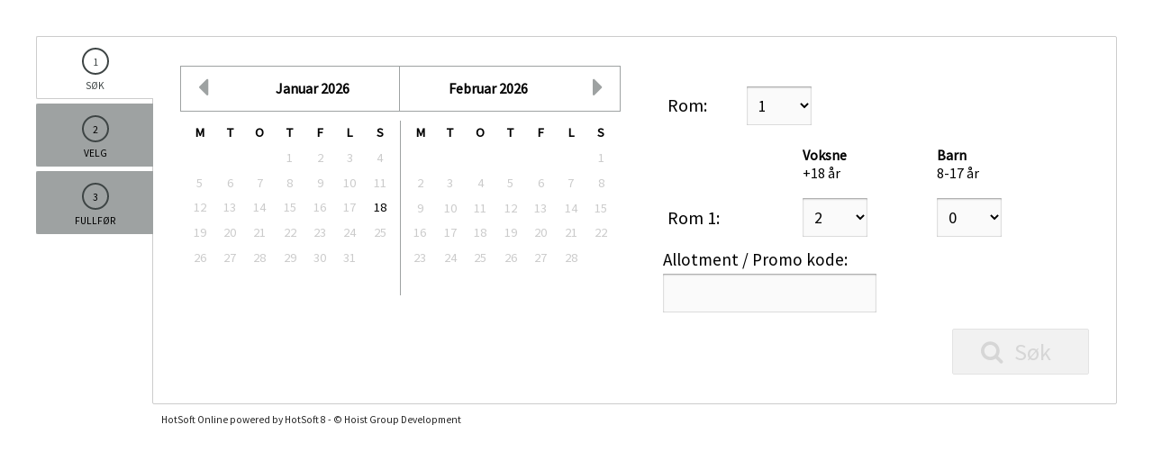

--- FILE ---
content_type: text/html; charset=UTF-8
request_url: https://hso.io/crs/gaustablikk/no/
body_size: 47913
content:
<!DOCTYPE html>
<html id="hso" lang="en" class="">
<head>
                
	<!-- Google Tag Manager -->
	<script>(function(w,d,s,l,i){w[l]=w[l]||[];w[l].push({'gtm.start':
            new Date().getTime(),event:'gtm.js'});var f=d.getElementsByTagName(s)[0],
            j=d.createElement(s),dl=l!='dataLayer'?'&l='+l:'';j.async=true;j.src=
            'https://www.googletagmanager.com/gtm.js?id='+i+dl;f.parentNode.insertBefore(j,f);
        })(window,document,'script','dataLayer','GTM-568FM7P');</script>
	<!-- End Google Tag Manager -->

	    	<!-- Google Tag Manager -->
	<script>(function(w,d,s,l,i){w[l]=w[l]||[];w[l].push({'gtm.start':
			new Date().getTime(),event:'gtm.js'});var f=d.getElementsByTagName(s)[0],
			j=d.createElement(s),dl=l!='dataLayer'?'&l='+l:'';j.async=true;j.src=
			'https://www.googletagmanager.com/gtm.js?id='+i+dl;f.parentNode.insertBefore(j,f);
		})(window,document,'script','dataLayer','GTM-MVH26N');
	</script>
	<!-- End Google Tag Manager -->
    		<meta charset='utf-8' />
	<title> HotSoft Online</title>
	<!--[if IE ]>
	<meta http-equiv="X-UA-Compatible" content="IE=Edge,chrome=1" />
	<![endif]-->
	<link rel="shortcut icon" href="/crs/gaustablikk/no/gfx/favicon.ico?v=1766450806" />
	<meta name="robots" content="noindex,nofollow" />
	<meta name="HandheldFriendly" content="True" />
	<meta name="MobileOptimized" content="320" />
	<meta name="viewport" content="width=device-width, initial-scale=1, maximum-scale=1" />
	<meta name="description" content="" />
				<link href="https://fonts.googleapis.com/css?family=Source+Sans+Pro&display=swap" rel="stylesheet" type='text/css'>
	<link rel="stylesheet" href="https://hso-static.hoistcloud.com/1318/crs/gaustablikk/css/styles.css" />

	<link rel="stylesheet" href="https://hso-static.hoistcloud.com/1318/crs/gaustablikk/css/calendar.css" />
	<link rel="stylesheet" href="https://hso-static.hoistcloud.com/1318/crs/gaustablikk/css/vendor/owl-carousel/owl.css" />
	<link rel="stylesheet" href="https://hso-static.hoistcloud.com/1318/crs/gaustablikk/css/vendor/owl-carousel/owl-theme-default.css" />
	<link rel="stylesheet" href="https://hso-static.hoistcloud.com/1318/crs/gaustablikk/css/vendor/owl-carousel/marquee-slider.css" />
</head>
<body class="">
	<!-- Google Tag Manager (noscript) -->
	<noscript><iframe src="https://www.googletagmanager.com/ns.html?id=GTM-568FM7P"
	height="0" width="0" style="display:none;visibility:hidden"></iframe></noscript>
	<!-- End Google Tag Manager (noscript) -->
				<!-- Google Tag Manager (noscript) -->
		<noscript><iframe src="https://www.googletagmanager.com/ns.html?id=GTM-MVH26N" height="0" width="0" style="display:none;visibility:hidden"></iframe></noscript>
		<!-- End Google Tag Manager (noscript) -->
		
	    <div id="wrapper" style="visibility: hidden;">
        <div id="wrapper-inner">
            <aside>
                <ul>
                    <li data-section="search" class="active">
                        <span>Søk</span></li>
                    <li data-section="select"><span>Velg</span>
                    </li>
                    <li data-section="complete">
                        <span>Fullfør</span>
                    </li>
                </ul>
            </aside>

            <div class="content">
                <main>
                                        <section class="step" data-step="1">
                        <div class="selection-summary">
                            <button type="button" id=""
                                    class=" desktop push-right edit">Rediger</button>

                            <div class="button-holder">
                                <button class="mobile fa-pencil push-right edit" type="button"></button>
                            </div>

                            <div class="step-finished">

                            </div>
                            <p class="step-information"></p>
                        </div>

                        <div id="hs-calendar"></div>
                    </section>

                                        <section class="step selection" data-step="2">
                        <div class="selection-summary">
                            <button class="desktop push-right edit">Rediger</button>

                            <div class="button-holder">

                                <button id="" class="mobile fa-pencil push-right edit"
                                        type="button">

                                </button>

                            </div>

                            <p class="step-finished selection-info overflow"></p>
                            <p class="step-information"></p>
                        </div>

                        <div class="list-content"></div>
                    </section>

                    <section class="step" data-step="last">
                        <div class="final">
                            <form method="POST" id="guest-form"
                                  data-collect-required="Obligatoriske felter må fylles inn."
                                  autocomplete="off">
                                <div class="split-view pad top flex-order">
                                    <div>
                                        


<div id="crs-guest-header">
    <h3>Gjesteinformasjon</h3>
            <div id="registration-login" class="push-right">
            <p>Har allerede en konto?</p>
            <a href="#" id="auth" data-language="no">
                <button class="btn btn-primary">Logg inn</button>
            </a>
        </div>
    
</div>


        <div class="push-small-top">
        <label>
            Fornavn: <span class="asterisk">*</span>
            <input type="text" name="givenname" data-required
                   placeholder="Ola"/>
        </label>
    </div>

        <div>
        <label>
            Etternavn: <span class="asterisk">*</span>
            <input type="text" name="surname" data-required
                   placeholder="Nordmann"/>
        </label>
    </div>

<label>
    E-postadresse: <span class="asterisk">*</span>
    <input type="email" name="email" data-required=email
           placeholder="ola.nordmann@gmail.no"/>
</label>

        <div>
        <label>
            Landskode: <span class="asterisk">*</span>
            <input type="text" name="areacode" data-required
                   placeholder="e.g +44"/>
        </label>
    </div>
    <div>
        <label>
            Tlf.: <span class="asterisk">*</span>
            <input type="telephone" name="mobile" data-required=phone
                   placeholder="01234567891"/>
        </label>
    </div>

        <label>
        Adresse 1: <span class="asterisk">*</span>
        <input type="text" name="address1" data-required
               placeholder="1 Example Road"/>
    </label>

        <label>
        Adresse 2: 
        <input type="text" name="address2" 
               placeholder="Address Line 2"/>
    </label>



        <div>
        <label>
            By: <span class="asterisk">*</span>
            <input type="text" name="city" data-required placeholder="Oslo"/>
        </label>
    </div>

        <div>
        <label>
            Land: <span class="asterisk">*</span>
            <select name="country" data-required>
                <option value="" disabled selected>Velg land</option>
                                    <option value="AF">Afghanistan</option>
                                    <option value="AX">Aland Island</option>
                                    <option value="AL">Albania</option>
                                    <option value="DZ">Algeria</option>
                                    <option value="AS">American Samoa</option>
                                    <option value="AD">Andorra</option>
                                    <option value="AO">Angola</option>
                                    <option value="AI">Anguilla</option>
                                    <option value="AQ">Antarctica</option>
                                    <option value="AG">Antigua and Barbuda</option>
                                    <option value="AR">Argentina</option>
                                    <option value="AM">Armenia</option>
                                    <option value="AW">Aruba</option>
                                    <option value="AU">Australia</option>
                                    <option value="AZ">Azerbaijan</option>
                                    <option value="BS">Bahamas</option>
                                    <option value="BH">Bahrain</option>
                                    <option value="BD">Bangladesh</option>
                                    <option value="BB">Barbados</option>
                                    <option value="BY">Belarus</option>
                                    <option value="BE">Belgia</option>
                                    <option value="BZ">Belize</option>
                                    <option value="BJ">Benin</option>
                                    <option value="BM">Bermuda</option>
                                    <option value="BT">Bhutan</option>
                                    <option value="BO">Bolivia</option>
                                    <option value="BA">Bosnia and Herzegovina</option>
                                    <option value="BW">Botswana</option>
                                    <option value="BV">Bouvet Island</option>
                                    <option value="BR">Brazil</option>
                                    <option value="IO">British Indian Ocean Territory</option>
                                    <option value="BN">Brunei Darussalam</option>
                                    <option value="BG">Bulgaria</option>
                                    <option value="BF">Burkina Faso</option>
                                    <option value="BI">Burundi</option>
                                    <option value="KH">Cambodia</option>
                                    <option value="CM">Cameroon</option>
                                    <option value="CA">Canada</option>
                                    <option value="CV">Cape Verde</option>
                                    <option value="KY">Cayman Islands</option>
                                    <option value="CF">Central African Republic</option>
                                    <option value="TD">Chad</option>
                                    <option value="CL">Chile</option>
                                    <option value="CN">China</option>
                                    <option value="CX">Christmas Island</option>
                                    <option value="CC">Cocos Keeling Islands</option>
                                    <option value="CO">Colombia</option>
                                    <option value="KM">Comoros</option>
                                    <option value="CG">Congo</option>
                                    <option value="CD">Congo, the Democratic Republic of</option>
                                    <option value="CK">Cook Islands</option>
                                    <option value="CR">Costa Rica</option>
                                    <option value="CI">Cote Divoire</option>
                                    <option value="HR">Croatia</option>
                                    <option value="CU">Cuba</option>
                                    <option value="CY">Cyprus</option>
                                    <option value="CZ">Czech Republic</option>
                                    <option value="DK">Danmark</option>
                                    <option value="DJ">Djibouti</option>
                                    <option value="DM">Dominica</option>
                                    <option value="DO">Dominican Republic</option>
                                    <option value="AE">Dubai</option>
                                    <option value="EC">Ecuador</option>
                                    <option value="EG">Egypt</option>
                                    <option value="SV">El Salvador</option>
                                    <option value="GQ">Equatorial Guinea</option>
                                    <option value="ER">Eritrea</option>
                                    <option value="EE">Estland</option>
                                    <option value="ET">Ethiopia</option>
                                    <option value="EX">External</option>
                                    <option value="FK">Falkland Islands (Malvinas)</option>
                                    <option value="FO">Faroe Islands</option>
                                    <option value="FJ">Fiji</option>
                                    <option value="FI">Finland</option>
                                    <option value="FR">Frankrike</option>
                                    <option value="GF">French Guiana</option>
                                    <option value="PF">French Polynesia</option>
                                    <option value="TF">French Southern Territories</option>
                                    <option value="GA">Gabon</option>
                                    <option value="GM">Gambia</option>
                                    <option value="GE">Georgia</option>
                                    <option value="GH">Ghana</option>
                                    <option value="GI">Gibraltar</option>
                                    <option value="GR">Greece</option>
                                    <option value="GD">Grenada</option>
                                    <option value="GL">Grønland</option>
                                    <option value="GP">Guadeloupe</option>
                                    <option value="GU">Guam</option>
                                    <option value="GT">Guatemala</option>
                                    <option value="GG">Guernsey</option>
                                    <option value="GN">Guinea</option>
                                    <option value="GW">Guinea-Bissau</option>
                                    <option value="GY">Guyana</option>
                                    <option value="HT">Haiti</option>
                                    <option value="HM">Heard Island and McDonald Islands</option>
                                    <option value="HN">Honduras</option>
                                    <option value="HK">Hong Kong</option>
                                    <option value="HU">Hungary</option>
                                    <option value="IN">India</option>
                                    <option value="ID">Indonesia</option>
                                    <option value="IR">Iran, Islamic Republic of</option>
                                    <option value="IQ">Iraq</option>
                                    <option value="IE">Irland</option>
                                    <option value="IS">Island</option>
                                    <option value="IM">Isle of Man</option>
                                    <option value="IL">Israel</option>
                                    <option value="IT">Italy</option>
                                    <option value="JM">Jamaica</option>
                                    <option value="JP">Japan</option>
                                    <option value="JE">Jersey</option>
                                    <option value="JO">Jordan</option>
                                    <option value="KZ">Kazakhstan</option>
                                    <option value="KE">Kenya</option>
                                    <option value="KI">Kiribati</option>
                                    <option value="KP">Korea, Democratic Peoples Republic of</option>
                                    <option value="KR">Korea, Republic of</option>
                                    <option value="KW">Kuwait</option>
                                    <option value="KG">Kyrgyzstan</option>
                                    <option value="LA">Lao Peoples Democratic Republic</option>
                                    <option value="LV">Latvia</option>
                                    <option value="LB">Lebanon</option>
                                    <option value="LS">Lesotho</option>
                                    <option value="LR">Liberia</option>
                                    <option value="LY">Libyan Arab Jamahiriya</option>
                                    <option value="LI">Liechtenstein</option>
                                    <option value="LT">Lithuania</option>
                                    <option value="LU">Luxembourg</option>
                                    <option value="MO">Macao</option>
                                    <option value="MK">Macedonia, the former Yugoslav Republic of</option>
                                    <option value="MG">Madagascar</option>
                                    <option value="MW">Malawi</option>
                                    <option value="MY">Malaysia</option>
                                    <option value="MV">Maldives</option>
                                    <option value="ML">Mali</option>
                                    <option value="MT">Malta</option>
                                    <option value="MH">Marshall Islands</option>
                                    <option value="MQ">Martinique</option>
                                    <option value="MR">Mauritania</option>
                                    <option value="MU">Mauritius</option>
                                    <option value="YT">Mayotte</option>
                                    <option value="MX">Mexico</option>
                                    <option value="FM">Micronesia, Federate States of</option>
                                    <option value="MD">Moldova, Republic of</option>
                                    <option value="MC">Monaco</option>
                                    <option value="MN">Mongolia</option>
                                    <option value="ME">Montenegro</option>
                                    <option value="MS">Montserrat</option>
                                    <option value="MA">Morocco</option>
                                    <option value="MZ">Mozambique</option>
                                    <option value="MM">Myanmar</option>
                                    <option value="NA">Namibia</option>
                                    <option value="NR">Nauru</option>
                                    <option value="NL">Nederland</option>
                                    <option value="NP">Nepal</option>
                                    <option value="AN">Netherlands Antilles</option>
                                    <option value="NC">New Caledonia</option>
                                    <option value="NZ">New Zealand</option>
                                    <option value="NE">Niger</option>
                                    <option value="NG">Nigeria</option>
                                    <option value="NU">Niue</option>
                                    <option value="NF">Norfolk Island</option>
                                    <option value="NO">Norge</option>
                                    <option value="NI">Northern Ireland</option>
                                    <option value="MP">Northern Mariana Islands</option>
                                    <option value="OM">Oman</option>
                                    <option value="PK">Pakistan</option>
                                    <option value="PW">Palau</option>
                                    <option value="PS">Palestinian Territory, Occupied</option>
                                    <option value="PA">Panama</option>
                                    <option value="PG">Papua New Guinea</option>
                                    <option value="PY">Paraguay</option>
                                    <option value="PE">Peru</option>
                                    <option value="PH">Philippines</option>
                                    <option value="PN">Pitcairn</option>
                                    <option value="PL">Poland</option>
                                    <option value="PT">Portugal</option>
                                    <option value="PR">Puerto Rico</option>
                                    <option value="QA">Qatar</option>
                                    <option value="RO">Romania</option>
                                    <option value="RU">Russia</option>
                                    <option value="R1">Russia LLC</option>
                                    <option value="RW">Rwanda</option>
                                    <option value="RE">Réunion</option>
                                    <option value="BL">Saint Barthelemy</option>
                                    <option value="SH">Saint Helena</option>
                                    <option value="KN">Saint Kitts and Nevis</option>
                                    <option value="LC">Saint Lucia</option>
                                    <option value="MF">Saint Martin</option>
                                    <option value="PM">Saint Pierre and Miquelon</option>
                                    <option value="VC">Saint Vincent and the Grenadines</option>
                                    <option value="WS">Samoa</option>
                                    <option value="SM">San Marino</option>
                                    <option value="ST">Sao Tome and Principe</option>
                                    <option value="SA">Saudi Arabia</option>
                                    <option value="SN">Senegal</option>
                                    <option value="RS">Serbia</option>
                                    <option value="SC">Seychelles</option>
                                    <option value="SL">Sierra Leone</option>
                                    <option value="SG">Singapore</option>
                                    <option value="SK">Slovakia</option>
                                    <option value="SI">Slovenia</option>
                                    <option value="SB">Solomon Islands</option>
                                    <option value="SO">Somalia</option>
                                    <option value="GS">Southern Georgia and the South Sandwich Islands</option>
                                    <option value="ES">Spain</option>
                                    <option value="LK">Sri Lanka</option>
                                    <option value="SD">Sudan</option>
                                    <option value="SR">Suriname</option>
                                    <option value="SJ">Svalbard and Jan Mayen</option>
                                    <option value="SE">Sverige</option>
                                    <option value="SZ">Swaziland</option>
                                    <option value="CH">Switzerland</option>
                                    <option value="SY">Syrian Arab Republic</option>
                                    <option value="ZA">Sør Afrika</option>
                                    <option value="TW">Taiwan, Province of China</option>
                                    <option value="TJ">Tajikistan</option>
                                    <option value="TZ">Tanzania, United Republic of</option>
                                    <option value="TH">Thailand</option>
                                    <option value="TL">Timor-Leste</option>
                                    <option value="TG">Togo</option>
                                    <option value="TK">Tokelau</option>
                                    <option value="TO">Tonga</option>
                                    <option value="TT">Trinidad and Tobago</option>
                                    <option value="TN">Tunisia</option>
                                    <option value="TR">Turkey</option>
                                    <option value="TM">Turkmenistan</option>
                                    <option value="TC">Turks and Caicos Islands</option>
                                    <option value="TV">Tuvalu</option>
                                    <option value="DE">Tyskland</option>
                                    <option value="US">USA</option>
                                    <option value="UG">Uganda</option>
                                    <option value="UA">Ukraine</option>
                                    <option value="GB">United Kingdom</option>
                                    <option value="UM">United States Minor Outlying Islands</option>
                                    <option value="UY">Uruguay</option>
                                    <option value="UZ">Uzbekistan</option>
                                    <option value="VU">Vanuatu</option>
                                    <option value="VA">Vatican City State</option>
                                    <option value="VE">Venezuela</option>
                                    <option value="VN">Vietnam</option>
                                    <option value="VG">Virgin Islands, British</option>
                                    <option value="VI">Virgin Islands, US</option>
                                    <option value="WF">Wallis and Futuna</option>
                                    <option value="EH">Western Sahara</option>
                                    <option value="YE">Yemen</option>
                                    <option value="ZM">Zambia</option>
                                    <option value="ZW">Zimbabwe</option>
                                    <option value="AT">Østerrike</option>
                                    <option value="HS">Andre land</option>
                            </select>
        </label>
    </div>

        <div>
        <label>
            Postnummer: <span class="asterisk">*</span>
            <input type="text" name="postal_code" data-required
                   placeholder="0663"/>
        </label>
    </div>

        <div>
        <label>
            Fylke: 
            <input type="text" name="province" 
                   placeholder="State"/>
        </label>
    </div>

        <label>
        Andre behov: 
        <textarea name="comment" ></textarea>
    </label>
                                    </div>
                                    <div class="full_summary">
                                        

<h3 id="summary-h3">Oppsummering</h3>

<div id="booking-timer" class="push-right">
    <p>Fullfør booking innen:</p>
    <p id="booking-time-left">15:00</p>
</div>

<div class="summary">

    <section class="list">
        <p class="item">
            Ankomst:
            <span class="push-right" data-summary="arrival"></span>
        </p>
        <p class="item">
            Avreise:
            <span class="push-right" data-summary="departure"></span>
        </p>
        <p class="item">
            Lengde på opphold:
            <span class="push-right" data-summary="nights"></span>
        </p>
    </section>

    <div id="room-summary"></div>

    <section class="list">
        <p class="item">
            <b>Delsum</b>
            <span class="push-right" data-summary="subtotal"></span>
        </p>
    </section>

    <section class="list">
        <p class="item">
            <b>MVA</b>
            <span class="push-right" data-summary="vat"></span>
        </p>
    </section>

    <section class="sum">
        <p class="item">
            <b>Totalsum</b>
            <span class="push-right" data-summary="total"></span>
        </p>
    </section>
</div>

<div id="payments"></div>                                    </div>
                                </div>

                                <div class="confirm split-view" id="confirm">

                                    <div class="gdpr">
                                                                                <p class="checkbox">
                                            <input type="checkbox" data-required
                                                   data-required-msg="Du må godta vilkår og betingelser."
                                                   name="agreement" id="agreement"
                                                   autocomplete="off"/>
                                            <label></label>
                                            <label for="agreement">Godta vilkår og betingelser</label>
                                        </p>
                                        <p class="terms-small-text"><a
                                                    href="#agreement">Les vilkårene</a>
                                        </p>
                                        <p class="terms-small-text"><a
                                                    href="#privacy-policy">Read our privacy policy ....</a>
                                        </p>
                                    </div>

                                    <div>
                                        <button id="final"
                                                class="btn btn-jumbo btn-rounded btn-dark push-right">Bekreft og bestill</button>
                                    </div>
                                </div>
                            </form>
                        </div>

                    </section>
                </main>

                <footer>
	HotSoft Online powered by HotSoft 8 - &copy; <a href="http://hoistgroup.com" target="_blank">Hoist Group Development</a>
</footer>            </div>
        </div>
    </div>
			<section id="su-menu">
			<a href="#" title="info" class="fa-user-secret icon"></a>
			<a href="#" title="info" class="fa-info-circle icon"></a>
			<a href="#" title="info" class="fa-search icon"></a>
		</section>
		<section id="su-content"></section>
	
<script src="https://hso-static.hoistcloud.com/1318/crs/gaustablikk/js/app.js"></script>
	<script src="https://hso-static.hoistcloud.com/1318/crs/gaustablikk/js/vendor/jquery-2.1.4.min.js"></script>
	<script src="https://hso-static.hoistcloud.com/1318/crs/gaustablikk/js/vendor/owl.carousel.js"></script>
	
	<script>
		define('HSO.rawControllerData', [], function() {
			return {"o:ResponseData":{"currency":"NOK","translations":{"o:Collection":{"overlay.action.close":"Lukk","common.inputRequired":"Påkrevde felter må fylles inn.","common.locale.decimalSeparator":",","common.locale.thousandsSeparator":".","auth.success.login":"Du er nå logget inn.","auth.success.logout":"Du er nå logget ut.","auth.success.passwordReset":"Ditt passord er nå oppdatert!","auth.success.userVerified":"Din bruker er nå verifisert - du kan fortsette å logge inn!","calendar.april":"April","calendar.august":"August","calendar.december":"Desember","calendar.february":"Februar","calendar.friday":"Fredag","calendar.january":"Januar","calendar.july":"Juli","calendar.june":"Juni","calendar.march":"Mars","calendar.may":"Mai","calendar.monday":"Mandag","calendar.november":"November","calendar.october":"Oktober","calendar.saturday":"Lørdag","calendar.september":"September","calendar.sunday":"Søndag","calendar.thursday":"Torsdag","calendar.tuesday":"Tirsdag","calendar.wednesday":"Onsdag","common.confirm":"Bekreft","crs.action.abort":"Avbryt","crs.action.book":"Bestill","crs.action.closeDetails":"Lukk detaljer","crs.action.closePrices":"Lukk priser","crs.action.closeTimes":"Lukk tider","crs.action.complete":"Fullfør","crs.action.finalOk":"Bekreft og bestill","crs.action.goToMyPage":"Gå til Min Side","crs.action.search":"Søk","crs.action.select":"Velg","crs.action.viewDetails":"Se detaljer","crs.action.viewPrices":"Se priser","crs.action.viewTimes":"Se tider","crs.desc.adults":"+18 år","crs.desc.children":"8-17 år","crs.desc.listingInfo":"Alle priser er inkludert MVA","crs.desc.specials":"0-4 år","crs.email.hotelManagerEmailAddressee":"Dear Manager,","crs.email.hotelManagerEmailIntro":"The following HotSoft Online reservation has not been delivered to your\nPMS. Please add this reservation manually to HotSoft 8.","crs.email.hotelManagerEmailResAction":"Our team is looking into the connection between HotSoft 8 and HotSoft\nOnline.","crs.email.hotelManagerEmailResDetails":"To view the full reservation details, please click the button at the end\nof this email.","crs.email.resNotDeliveredButtonText":"View Reservation in HSO Manager","crs.email.resNotDeliveredSubject":"HotSoft Online Reservation Not Delivered","crs.email.resellerEmailAddressee":"Dear Hoyster,","crs.email.resellerEmailIntro":"The following reservation has not been delivered to HotSoft within 2\nhours after creation through HSO.","crs.email.resellerEmailResAction":"Please investigate the issue and ensure the correct handling of the\nreservation or modification by the hotel.","crs.email.thankYou":"Thank you for your co-operation.","crs.error.acceptTerms":"Du må godta vilkår og betingelser.","crs.error.blockedSelection":"Ikke tilgjengelig periode, vennligst velg andre datoer.","crs.error.bookingTimeExpired":"Beklager, bestillingstiden er utløpt. Vennligst start på nytt","crs.error.cannotConfirmReservation":"Vi kan ikke bekrefte din bestilling. Vennligst avvent for bekreftelse.","crs.error.codeIsNotValid":"Koden er ikke gyldig","crs.error.departureDateNotRequired":"Avreisedato er ikke påkrevd. Vennligst velg kun ankomstdato og forsøk på nytt","crs.error.maxAmountOfDays":"Varigheten til en reservasjon kan være max {0} dager","crs.error.negativeGuestsAmount":"Vennligst velg antall gjester som er mer enn 0","crs.error.noArrivalDate":"Du må velge en ankomstdato","crs.error.noConferenceGuests":"Vennlist velg antall konferansegjester","crs.error.noConferenceRooms":"Det er ingen konferanserom ledige for perioden du har valgt","crs.error.noDepartureDate":"Vennligst velg avreisedato","crs.error.noEndTime":"Vennligst velg avslutningstid","crs.error.noGuestRooms":"Det er ingen gjesterom tilgjengelige for perioden du har valgt","crs.error.noPackageQuantity":"Vennligst velg pakke antall","crs.error.noSeatingPlan":"Vennligst velg plan","crs.error.noStartTime":"Vennligst velg start tid","crs.error.reservationNotFound":"Din reservasjon ble ikke funnet eller har ikke blitt behandlet. Vennligst prøv igjen.","crs.error.roomAvailabilityChanged":"The availability of your chosen room(s) has now changed and is fully booked, please search for available rooms again.","crs.error.selectionExceedsScope":"Valget er utenfor tilgjengelig kalender.","crs.error.unableToSetInitialDate":"Får ikke satt ankomstdato. Sjekk at datoen er gyldig.","crs.headline.conferenceRoomInformation":"Konferanserom informasjon","crs.headline.conferenceRooms":"Konferanserom","crs.headline.price":"Pris","crs.headline.quantity":"Antall","crs.headline.reservationSuccessful":"Reservasjon vellykket!","crs.headline.selectConferencePackages":"Velg konferansepakke","crs.headline.selectConferenceRooms":"Velg konferanserom","crs.headline.selectExtras":"Velg tillegg","crs.headline.total":"Total","crs.notice.reservationCancelled":"Din reservasjon har blitt kansellert.","crs.text.acceptTerms":"Godta vilkår og betingelser","crs.text.addGuest":"Legg til gjest","crs.text.adult":"Voksen","crs.text.adults":"Voksne","crs.text.allotmentCode":"Allotment kode","crs.text.allotmentPromotionCode":"Allotment / Promo kode","crs.text.amountOfRooms":"Antall rom","crs.text.arrival":"Ankomst","crs.text.arrivalDate":"Ankomst dato","crs.text.available":"Tilgjengelig","crs.text.averagePrice":"Gjennomsnittspris","crs.text.avgNight":"pris/natt","crs.text.bookingTimer":"Fullfør booking innen","crs.text.campaignCode":"Kampanjekode","crs.text.checkForAddRoomGuestsLabel":"Ja, jeg vil legge til gjesteinfo","crs.text.checkForBusinessName":"Add business name","crs.text.checkout":"Utsjekk","crs.text.child":"Barn","crs.text.children":"Barn","crs.text.conferenceBooking":"Konferansebooking","crs.text.conferenceOverbookingWarning":"The room(s) you have booked does not have enough seats for all conference guests, for one or more of the selected dates.","crs.text.conferencePackages":"Konferansepakker","crs.text.crsNumber":"Crs Number","crs.text.days":"Dager","crs.text.departure":"Avreise","crs.text.departureDate":"Avreise dato","crs.text.details":"Detaljer","crs.text.endTime":"Avsluttningstid","crs.text.everyDay":"Hver dag","crs.text.extras":"Tillegg","crs.text.fixed":"Fikset","crs.text.from":"Fra","crs.text.guest":"Guest","crs.text.guestDetailsEntered":"Gjeste detaljer lagt til","crs.text.guestInformation":"Gjesteinformasjon","crs.text.guests":"Gjester","crs.text.haveAccount":"Jeg har allerede en konto.","crs.text.hotel":"Hotel","crs.text.includingExtras":"Including Extras","crs.text.lengthOfStay":"Lengde på opphold","crs.text.maxPeople":"Maks antall","crs.text.nights":"Netter","crs.text.noConferencePackagesSelected":"Ingen konferansepakker valgt","crs.text.noResult":"Ditt søk ga ingen resultater. Vennligst prøv igjen.","crs.text.noResultGoNext":"Ingen fler rom tilgjengelige, vennligst gå til neste steg for å reservere valgte rom","crs.text.notPaid":"Not Paid","crs.text.numberOfGuests":"Antall gjester","crs.text.packageContents":"Pakke detaljer","crs.text.paid":"Paid","crs.text.paymentMethod":"Betalingsmetode","crs.text.paymentStatus":"Payment Status","crs.text.perPerson":"Per person","crs.text.photos":"Bilder","crs.text.promotionCodeLabel":"Promo kode","crs.text.promotionLabel":"PROMO","crs.text.provideGuestInfoLabel":"Ønsker du å legge til gjeste info for hvert enkelt rom?","crs.text.rate":"Pris","crs.text.removeGuest":"Fjern gjest","crs.text.reservationSuccessful":"Din reservasjon er fullført. Velkommen!","crs.text.room":"Rom","crs.text.roomBooking":"Reserver rom","crs.text.roomGuestsInformationLabel":"Gjeste informasjon","crs.text.rooms":"Rom","crs.text.roomsRequired":"Nødvenige rom","crs.text.roomtype":"Romtype","crs.text.searchForAvailability":"Søk tilgjengelighet","crs.text.seatingPlan":"Bordkart","crs.text.seatingPlans":"Bordkart","crs.text.seats":"Sitteplasser","crs.text.selectArrivalDate":"Velg ankomst dato","crs.text.selectDepartureDate":"Velg avreise dato","crs.text.selectPax":"Velg antall personer","crs.text.selectRoom":"Velg rom","crs.text.selectSeatingPlan":"Velg bordkart","crs.text.special":"Spedbarn","crs.text.specialRequests":"Andre behov","crs.text.specials":"Spedbarn","crs.text.startTime":"Start tid","crs.text.subtotal":"Delsum","crs.text.summary":"Oppsummering","crs.text.terms":"Generelle vilkår\n\n1.\tPRISER\nDe avtalte priser er bindende for begge parter. Hotellet forbeholder seg retten til å foreta justeringer i prisene som følge av økte kostnader ved innkjøp av varer og tjenester, økte skatter og avgifter, eller ved andre forhold utenfor hotellets kontroll.\n\n2.\tBETALINGSVILKÅR\nBetalingen foretas ved bruk av et kredittkort som hotellet aksepterer eller kontant i norske kroner. Resepsjonen avgjør om betalingen gjøres ved innsjekk eller ved utsjekk. Privatpersoner kan ikke innvilges kreditt (faktura). Faktura skal være avtalt på forhånd og godkjent av hotellet innen 3 dager før ankomst. Ønsker du faktura må du oppgi korrekt organisasjonsnummer og fakturaadresse. Kredittvurdering blir foretatt og et eventuelt avslag blir ikke begrunnet. Faktura sendes som PDF-fil på e-post. Forfall på våre fakturaer er 14 dager og ved for sen betaling påløper forsinkelsesrenter og gebyr etter gjeldende satser.\n\n3.\tBESTILLING\nEn bestilling er bindende når den er bekreftet fra hotellet med et reservasjonsnummer. Kontroller bekreftelsen du mottar, slik at denne er i henhold til bestillingen.\n\n4.\tAVBESTILLING\nAvbestilling skal skje skriftlig til Gaustablikk Høyfjellshotell AS på resepsjon@gaustablikk.no eller booking@gaustablikk.no. Frist for avbestilling er 24 timer dager før ankomstdato. Ved avbestilling mindre enn 24 timer før ankomst er gjesten pliktig til å betale 100% av beløpet i den bestilte perioden. Bestillinger foretatt innen avbestillingsfristen er følgelig bindende. Avbrytelse av et bestilt opphold er å anse som avbestilling. Ved uteblivelse (NO-SHOW) er gjesten pliktig til å betale 100 % av det bestilte oppholdet. Er oppholdet inkludert måltider (pensjon) så kan det ikke kreves fradrag for måltider som ikke inntas. Ved tidligere utsjekk blir ikke beløp for utestående netter refundert.\n\n5.\tENDRINGER\nEndring av dato eller enhet for oppholdet må gjøres innen 24 timer før ankomst. Dersom bestillingen er gjort 1 dag før ankomst, må endringen skje maks 2 timer  etter bestilling.\n\n6.\tDISPONERING\nPå ankomstdagen kan hotellrom påregnes klare for innsjekk tidligst kl. 16:00 og leiligheter/hytter kan påregnes klare for innsjekk tidligst kl. 16:00. På avreisedagen må alle enheter stilles til hotellets disposisjon senest kl. 11:00 (utsjekkstid). Vi gjør oppmerksom på følgende tilleggskostnader; Kvitåvatn Fjellhytter koster sengetøy kr 150,00 pr. sett og sluttrengjøring kr 1 000,00 pr. hytte. For Gaustablikk Hytter er sengetøy inkludert i prisen og tilleggskostnad for sluttrengjøring er etter gjeldende priser.\n\n7.\tFORCE MAJEURE\nHendelser utenfor hotellets kontroll, for eksempel streik, lockout, brann etc. gir hotellet rett til å heve avtalen uten erstatningsplikt.","crs.text.termsAndConditions":"Vilkår og betingelser for individuelle reservasjoner","crs.text.termsLink":"Les vilkårene","crs.text.totalCost":"Totalsum","crs.text.vat":"MVA","crs.user.loginText":"Har allerede en konto?","common.action.edit":"Rediger","common.active":"Aktiv","common.alphanumericOnly":"Input må være alfanumerisk.","common.approved":"Godkjent","common.availableFuture":"Dette vil bli tilgjengelig senere.","common.cancel":"Avbryt","common.choose":"Velg","common.cloud":"Skybasert","common.configuration":"Konfigurasjon","common.continue":"Fortsett","common.cost":"Kostnad","common.date":"Dato","common.emailSent":"En e-post er sendt til deg.","common.enabled":"Aktivert","common.execute":"Utføre","common.future":"Fremtid","common.inputMandatoryFields":"Obligatoriske felter må fylles inn.","common.marketing.acceptPreference":"I would like to receive marketing offers","common.marketing.preferenceDescription":"Please select the marketing check box below, if you would like to be contacted by us and our partners, with products and adverts that would help you get the best of our services.","common.marketing.preferenceHeadline":"Marketing Preference","common.nextStepLabel":"Neste","common.no":"Nei","common.nonCloud":"Ikke-Skybasert","common.opensInNewWindow":"Åpnes i nytt vindu","common.optional":"Valgfritt","common.or":"eller","common.past":"Fortid","common.pending":"Ubekreftet","common.preview":"Forhåndsvis","common.readLess":"Les mindre","common.readMore":"Les mer","common.rejected":"Avvist","common.reservation.status.cancelled":"Kansellert","common.reservation.status.confirmed":"Bekreftet","common.reservation.status.departed":"Avreist","common.reservation.status.pending":"Ubekreftet","common.reservation.status.provisional":"Venteliste","common.reservation.status.staying":"Boende","common.reservation.status.unknown":"Ukjent","common.reservation.status.waitlist":"Venteliste","common.room.status.notReady":"Ikke klart","common.room.status.ready":"Klart","common.save":"Lagre","common.selectCountry":"Velg land","common.selectReseller":"Velg en forhandler","common.text.checkIn":"Innsjekk","common.text.checkOut":"Utsjekk","common.text.preArrival":"Før-Ankomst","common.yes":"Ja"}},"options":{"o:Collection":{"common.utils.pluralizeText":"1","crs.auth.displayFacebookLogin":"1","crs.calendar.defaultNightAmount":10,"crs.calendar.includeChildren":true,"crs.calendar.includeSpecials":false,"crs.calendar.maxAmountOfAdults":10,"crs.calendar.maxAmountOfChildren":10,"crs.calendar.maxAmountOfRooms":10,"crs.calendar.maxAmountOfSpecials":10,"crs.calendar.roomsRequiredDefault":"Yes","crs.calendar.selectionMaxNights":14,"crs.calendar.showAllotmentCode":true,"crs.calendar.showCampaignCode":false,"crs.calendar.startDay":"1","crs.clientType.businessName":"0","crs.conferenceRoomsOnly":false,"crs.enableConferenceBooking":false,"crs.payment.daysBeforeArrival":365,"crs.reservationFailureEmails":false,"crs.result.defaultGrouping":"Roomtype","crs.result.expandSearchResult":false,"crs.result.rateTypeDisplay":"0","crs.result.rateTypeSort":"","crs.result.roomTypeSort":"hotsoftOrderSequence_ASC","crs.specialRequests":"1","crs.user.address1":"2","crs.user.address2":"1","crs.user.address2.overwite":false,"crs.user.city":"2","crs.user.country":"2","crs.user.givenName":"2","crs.user.phoneNumber":"2","crs.user.postalCode":"2","crs.user.province":"1","crs.user.surname":"2","common.integratedTransparentBackground":false,"common.marketing.displayPreference":false,"common.style.backgroundBody":"#ffffff","common.style.backgroundContent":"#fff","common.style.backgroundEven":"#f3f3f3","common.style.backgroundOdd":"#fcfcfc","common.style.dark":"#3c9d90","common.style.error":"#e74c3c","common.style.light":"#f9f9f9","common.style.minusSign":"#e74c3c","common.style.notice":"#2980ba","common.style.plusSign":"#2ecc71","common.style.price":"#5e3f61","common.style.primary":"#3b6f70","common.style.promotionBorder":"#3b6f70","common.style.promotionCornerBackground":"#f2c40f","common.style.success":"#2ecc71","common.utils.GoogleTMCode":"GTM-MVH26N"}},"privileges":{"o:Collection":{"developer":false,"superuser":false,"debugInfo":false}},"user":false,"userClientType":null,"messages":{"o:Collection":[]},"log":{"o:Collection":[]},"appUrl":{"o:Url":["https://hso.io/crs/gaustablikk/no/"]},"baseUrl":{"o:Url":["https://hso.io/"]},"systemUrl":{"o:Url":["https://hso.io/"]},"language":"no","client":false,"today":{"o:Date":["2026-01-18"]},"overlay":null,"success":true,"error":false,"payload":{"installation":2762,"preset":{"o:Url":["https://hso.io/crs/gaustablikk/no/"]},"maxDate":"2026-01-18","blocks":{"o:DateCollection":[]},"pax":{"o:Collection":[[{"o:Pax":{"adults":1,"children":0,"specials":0}}],[{"o:Pax":{"adults":2,"children":0,"specials":0}}]]},"guestDataSection":"<section id=\"guest-data\" class=\"step\" data-step=\"guests\">\n    <div class=\"selection-summary\" style=\"display: block\">\n        <button class=\"desktop push-right edit\">Rediger</button>\n\n        <div class=\"button-holder\">\n\n            <button id=\"\" class=\"mobile fa-pencil push-right edit\"\n                    type=\"button\">\n\n            </button>\n\n        </div>\n        <div id=\"guest-selection-summary\" class=\"step-finished selection-info\"></div>\n    </div>\n\n        <div class=\"room-guests-info-check\">\n        <input id=\"add-room-guests-info\" type=\"checkbox\" name=\"room_guests_info\"/>\n        <label\n                for=\"add-room-guests-info\"><span>Ja, jeg vil legge til gjesteinfo</span></label>\n    </div>\n    <div class=\"room-guests-info\">\n    </div>\n    <div class=\"confirm\">\n        <button type=\"submit\" id=\"submit-room-guests-info\"\n                class=\"btn btn-rounded btn-jumbo btn-dark push-small-bottom guest-data-next-step\">\n            Neste <span><i class=\"fas fa-chevron-right next-step-chevron\"></i></span>\n        </button>\n    </div>\n    </section>\n"}}};
		});

		window.HSO = require('Application');
		    HSO.initiate('App.reservation');
	</script>
	
</body>
</html>



--- FILE ---
content_type: text/css; charset=UTF-8
request_url: https://hso-static.hoistcloud.com/1318/crs/gaustablikk/css/styles.css
body_size: 136291
content:
#hso{font-family:sans-serif;-ms-text-size-adjust:100%;-webkit-text-size-adjust:100%}#hso *,#hso :after,#hso :before{-moz-box-sizing:border-box;-webkit-box-sizing:border-box;box-sizing:border-box;border:0;font:inherit;font-size:100%;margin:0;outline:0;padding:0;-webkit-tap-highlight-color:transparent;vertical-align:baseline}#hso article,#hso aside,#hso details,#hso figcaption,#hso figure,#hso footer,#hso header,#hso main,#hso menu,#hso nav,#hso section,#hso summary,#hso time{display:block}#hso audio,#hso canvas,#hso progress,#hso video{display:inline-block}#hso audio:not([controls]){display:none;height:0}#hso [hidden],#hso template{display:none}#hso,#hso body{height:100%;min-height:100%}#hso a{background-color:transparent}#hso abbr[title]{border-bottom:1px dotted}#hso b,#hso strong{font-weight:700}#hso dfn{font-style:italic}#hso h1{font-size:2em;margin:.67em 0}#hso mark{background:#ff0;color:#000}#hso small{font-size:80%}#hso sub,#hso sup{font-size:75%;line-height:0;position:relative;vertical-align:baseline}#hso sup{top:-.5em}#hso sub{bottom:-.25em}#hso svg:not(:root){overflow:hidden}#hso figure{margin:1em 40px}#hso code,#hso kbd,#hso pre,#hso samp{font-family:monospace,monospace;font-size:1em}#hso button,#hso input,#hso optgroup,#hso select,#hso textarea{color:inherit;font:inherit;font-size:18px}#hso button{overflow:visible}#hso button,#hso select{text-transform:none}#hso button,#hso html input[type=button],#hso input[type=reset],#hso input[type=submit]{-webkit-appearance:button;cursor:pointer}#hso button[disabled],#hso html input[disabled]{cursor:default}#hso button::-moz-focus-inner,#hso input::-moz-focus-inner{border:0;padding:0}#hso input{line-height:normal}#hso input[type=number]::-webkit-inner-spin-button,#hso input[type=number]::-webkit-outer-spin-button{height:auto}#hso input[type=search]{-moz-box-sizing:content-box;-webkit-box-sizing:content-box;box-sizing:content-box;-webkit-appearance:textfield}#hso input[type=search]::-webkit-search-cancel-button,#hso input[type=search]::-webkit-search-decoration{-webkit-appearance:none}#hso fieldset{border:1px solid silver;margin:0 2px;padding:.35em .625em .75em}#hso textarea{overflow:auto}#hso table{border-collapse:collapse;border-spacing:0}#hso{}@media print{#hso *,#hso :after,#hso :before{background:0 0!important;box-shadow:none!important;color:#000!important;text-shadow:none!important}#hso a,#hso a:visited{text-decoration:underline}#hso a[href]:after{content:" (" attr(href) ")"}#hso abbr[title]:after{content:" (" attr(title) ")"}#hso a[href^='#']:after,#hso a[href^='javascript:']:after{content:''}#hso blockquote,#hso pre{border:1px solid #999;page-break-inside:avoid}#hso thead{display:table-header-group}#hso img,#hso tr{page-break-inside:avoid}#hso img{max-width:100%!important}#hso h2,#hso h3,#hso p{orphans:3;widows:3}#hso h2,#hso h3{page-break-after:avoid}#hso select{background:#fff!important}}#hso .h1,#hso .h2,#hso .h3,#hso .h4,#hso .h5,#hso .h6,#hso h1,#hso h2,#hso h3,#hso h4,#hso h5,#hso h6{color:#3b6f70;font-family:inherit;font-weight:400;line-height:1.1}#hso .h1 .small,#hso .h1 small,#hso .h2 .small,#hso .h2 small,#hso .h3 .small,#hso .h3 small,#hso .h4 .small,#hso .h4 small,#hso .h5 .small,#hso .h5 small,#hso .h6 .small,#hso .h6 small,#hso h1 .small,#hso h1 small,#hso h2 .small,#hso h2 small,#hso h3 .small,#hso h3 small,#hso h4 .small,#hso h4 small,#hso h5 .small,#hso h5 small,#hso h6 .small,#hso h6 small{color:#656a6a;font-weight:400;line-height:1}#hso .h1,#hso .h2,#hso .h3,#hso h1,#hso h2,#hso h3{margin-bottom:12.5px;margin-top:25px}#hso .h1 .small,#hso .h1 small,#hso .h2 .small,#hso .h2 small,#hso .h3 .small,#hso .h3 small,#hso h1 .small,#hso h1 small,#hso h2 .small,#hso h2 small,#hso h3 .small,#hso h3 small{font-size:65%}#hso .h4,#hso .h5,#hso .h6,#hso h4,#hso h5,#hso h6{margin-bottom:12.5px;margin-top:12.5px}#hso .h4 .small,#hso .h4 small,#hso .h5 .small,#hso .h5 small,#hso .h6 .small,#hso .h6 small,#hso h4 .small,#hso h4 small,#hso h5 .small,#hso h5 small,#hso h6 .small,#hso h6 small{font-size:75%}#hso .h1,#hso h1{font-size:39px}#hso .h2,#hso h2{font-size:36px}#hso .h3,#hso h3{font-size:31px}#hso .h4,#hso h4{font-size:22px}#hso .h5,#hso h5{font-size:18px}#hso .h6,#hso h6{font-size:16px}#hso p{margin:0 0 12.5px}#hso .ingress{font-size:20px;font-weight:300;line-height:1.4;margin-bottom:25px}@media (min-width:768px){#hso .ingress{font-size:27px}}#hso .small,#hso small{font-size:88%}#hso .mark,#hso mark{background-color:#fcf8e3;padding:.2em}#hso .text-left{text-align:left}#hso .text-right{text-align:right}#hso .text-center{text-align:center}#hso .text-justify{text-align:justify}#hso .text-nowrap{white-space:nowrap}#hso .text-lowercase{text-transform:lowercase}#hso .text-uppercase{text-transform:uppercase}#hso .text-capitalize{text-transform:capitalize}#hso ol,#hso ul{margin-bottom:12.5px;margin-top:0}#hso ol ol,#hso ol ul,#hso ul ol,#hso ul ul{margin-bottom:0}#hso dl{margin-bottom:25px}#hso dd,#hso dt{line-height:1.42857}#hso dt{font-weight:700}#hso .dl-horizontal dd:after,#hso .dl-horizontal dd:before{content:' ';display:table}#hso .dl-horizontal dd:after{clear:both}@media (min-width:480px){#hso .dl-horizontal dt{clear:left;float:left;text-align:right;width:160px;white-space:nowrap;overflow:hidden;-ms-text-overflow:ellipsis;-o-text-overflow:ellipsis;text-overflow:ellipsis}#hso .dl-horizontal dd{margin-left:180px}}#hso blockquote{border-left:5px solid #9ea2a2;font-size:22.5px;margin:0 0 25px;padding:12.5px 25px}#hso blockquote ol:last-child,#hso blockquote p:last-child,#hso blockquote ul:last-child{margin-bottom:0}#hso blockquote .small,#hso blockquote footer,#hso blockquote small{color:#656a6a;display:block;font-size:80%;line-height:1.42857}#hso blockquote .small:before,#hso blockquote footer:before,#hso blockquote small:before{content:'\2014 \00A0'}#hso .blockquote-reverse{border-left:0;border-right:5px solid #9ea2a2;padding-left:0;padding-right:15px;text-align:right}#hso .blockquote-reverse .small:before,#hso .blockquote-reverse footer:before,#hso .blockquote-reverse small:before{content:''}#hso .blockquote-reverse .small:after,#hso .blockquote-reverse footer:after,#hso .blockquote-reverse small:after{content:'\00A0 \2014'}#hso address{font-style:normal;line-height:1.42857;margin-bottom:25px}#hso code,#hso kbd,#hso pre,#hso samp{font-family:Menlo,Monaco,Consolas,"Courier New",monospace}#hso code{-moz-border-radius:2px;-webkit-border-radius:2px;border-radius:2px;background-color:#f9f2f4;color:#c7254e;font-size:90%;padding:2px 4px}#hso kbd{-moz-border-radius:1px;-webkit-border-radius:1px;border-radius:1px;background-color:#333;box-shadow:inset 0 -1px 0 rgba(0,0,0,.25);color:#fff;font-size:90%;padding:2px 4px}#hso kbd kbd{box-shadow:none;font-size:100%;font-weight:700;padding:0}#hso pre{-moz-border-radius:2px;-webkit-border-radius:2px;border-radius:2px;background-color:#f5f5f5;border:1px solid #ccc;color:#3e4545;display:block;font-size:17px;line-height:1.42857;margin:0 0 12.5px;padding:12px;word-break:break-all;word-wrap:break-word}#hso pre code{-moz-border-radius:0;-webkit-border-radius:0;border-radius:0;background-color:transparent;color:inherit;font-size:inherit;padding:0;white-space:pre-wrap}#hso .pre-scrollable{max-height:340px;overflow-y:scroll}#hso .breadcrumb{background-color:#f5f5f5;border-radius:2px;list-style:none;margin-bottom:25px;padding:8px 15px}#hso .breadcrumb>li{display:inline-block}#hso .breadcrumb>li+li:before{color:#ccc;content:"/ ";padding:0 5px}#hso .breadcrumb>.active{color:#656a6a}@font-face{font-family:FontAwesome;src:url("/crs/gaustablikk/fonts/fontawesome-webfont.eot");src:url("/crs/gaustablikk/fonts/fontawesome-webfont.eot?#iefix") format("embedded-opentype"),url("/crs/gaustablikk/fonts/fontawesome-webfont.woff2") format("woff2"),url("/crs/gaustablikk/fonts/fontawesome-webfont.woff") format("woff"),url("/crs/gaustablikk/fonts/fontawesome-webfont.ttf") format("truetype"),url("/crs/gaustablikk/fonts/fontawesome-webfont.svg#fontawesomeregular") format("svg");font-weight:400;font-style:normal}#hso [class*=fa-]:before,#hso [class^=fa-]:before,.fa:before{display:inline-block;font:normal normal normal 14px/1 FontAwesome;font-size:inherit;text-rendering:auto;-webkit-font-smoothing:antialiased;-moz-osx-font-smoothing:grayscale}.fa-lg:before{font-size:1.33333em;line-height:.75em;vertical-align:-15%}.fa-2x:before{font-size:2em!important}.fa-3x:before{font-size:3em!important}.fa-4x:before{font-size:4em!important}.fa-5x:before{font-size:5em!important}.fa-fw:before{width:1.28571em;text-align:center}.fa-ul{padding-left:0;margin-left:2.14286em;list-style-type:none}.fa-ul>li{position:relative}.fa-li{position:absolute;left:-2.14286em;width:2.14286em;top:.14286em;text-align:center}.fa-li.fa-lg{left:-1.85714em}.fa-border:before{padding:.2em .25em .15em;border:solid .08em #eee;border-radius:.1em}.fa-pull-left:before{float:left}.fa-pull-right:before{float:right}#hso [class*=fa-]:before.fa-pull-left:before,#hso [class^=fa-]:before.fa-pull-left:before,.fa:before.fa-pull-left:before{margin-right:.3em}#hso [class*=fa-]:before.fa-pull-right:before,#hso [class^=fa-]:before.fa-pull-right:before,.fa:before.fa-pull-right:before{margin-left:.3em}#hso [class*=fa-]:before.pull-left,#hso [class^=fa-]:before.pull-left,.fa:before.pull-left{margin-right:.3em}#hso [class*=fa-]:before.pull-right,#hso [class^=fa-]:before.pull-right,.fa:before.pull-right{margin-left:.3em}.fa-spin:before{-webkit-animation:fa-spin 2s infinite linear;animation:fa-spin 2s infinite linear}.fa-pulse:before{-webkit-animation:fa-spin 1s infinite steps(8);animation:fa-spin 1s infinite steps(8)}@-webkit-keyframes fa-spin{0%{-webkit-transform:rotate(0);transform:rotate(0)}100%{-webkit-transform:rotate(359deg);transform:rotate(359deg)}}@keyframes fa-spin{0%{-webkit-transform:rotate(0);transform:rotate(0)}100%{-webkit-transform:rotate(359deg);transform:rotate(359deg)}}.fa-rotate-90:before{filter:progid:DXImageTransform.Microsoft.BasicImage(rotation=1);-webkit-transform:rotate(90deg);-ms-transform:rotate(90deg);transform:rotate(90deg)}.fa-rotate-180:before{filter:progid:DXImageTransform.Microsoft.BasicImage(rotation=2);-webkit-transform:rotate(180deg);-ms-transform:rotate(180deg);transform:rotate(180deg)}.fa-rotate-270:before{filter:progid:DXImageTransform.Microsoft.BasicImage(rotation=3);-webkit-transform:rotate(270deg);-ms-transform:rotate(270deg);transform:rotate(270deg)}.fa-flip-horizontal:before{filter:progid:DXImageTransform.Microsoft.BasicImage(rotation=0);-webkit-transform:scale(-1,1);-ms-transform:scale(-1,1);transform:scale(-1,1)}.fa-flip-vertical:before{filter:progid:DXImageTransform.Microsoft.BasicImage(rotation=2);-webkit-transform:scale(1,-1);-ms-transform:scale(1,-1);transform:scale(1,-1)}:root .fa-flip-horizontal:before,:root .fa-flip-vertical:before,:root .fa-rotate-180:before,:root .fa-rotate-270:before,:root .fa-rotate-90:before{filter:none}.fa-stack{position:relative;display:inline-block;width:2em;height:2em;line-height:2em;vertical-align:middle}.fa-stack-1x,.fa-stack-2x{position:absolute;left:0;width:100%;text-align:center}.fa-stack-1x{line-height:inherit}.fa-stack-2x{font-size:2em}.fa-inverse{color:#fff}.fa-glass:before{content:""}.fa-music:before{content:""}.fa-search:before{content:""}.fa-envelope-o:before{content:""}.fa-heart:before{content:""}.fa-star:before{content:""}.fa-star-o:before{content:""}.fa-user:before{content:""}.fa-film:before{content:""}.fa-th-large:before{content:""}.fa-th:before{content:""}.fa-th-list:before{content:""}.fa-check:before{content:""}.fa-close:before,.fa-remove:before,.fa-times:before{content:""}.fa-search-plus:before{content:""}.fa-search-minus:before{content:""}.fa-power-off:before{content:""}.fa-signal:before{content:""}.fa-cog:before,.fa-gear:before{content:""}.fa-trash-o:before{content:""}.fa-home:before{content:""}.fa-file-o:before{content:""}.fa-clock-o:before{content:""}.fa-road:before{content:""}.fa-download:before{content:""}.fa-arrow-circle-o-down:before{content:""}.fa-arrow-circle-o-up:before{content:""}.fa-inbox:before{content:""}.fa-play-circle-o:before{content:""}.fa-repeat:before,.fa-rotate-right:before{content:""}.fa-refresh:before{content:""}.fa-list-alt:before{content:""}.fa-lock:before{content:""}.fa-flag:before{content:""}.fa-headphones:before{content:""}.fa-volume-off:before{content:""}.fa-volume-down:before{content:""}.fa-volume-up:before{content:""}.fa-qrcode:before{content:""}.fa-barcode:before{content:""}.fa-tag:before{content:""}.fa-tags:before{content:""}.fa-book:before{content:""}.fa-bookmark:before{content:""}.fa-print:before{content:""}.fa-camera:before{content:""}.fa-font:before{content:""}.fa-bold:before{content:""}.fa-italic:before{content:""}.fa-text-height:before{content:""}.fa-text-width:before{content:""}.fa-align-left:before{content:""}.fa-align-center:before{content:""}.fa-align-right:before{content:""}.fa-align-justify:before{content:""}.fa-list:before{content:""}.fa-dedent:before,.fa-outdent:before{content:""}.fa-indent:before{content:""}.fa-video-camera:before{content:""}.fa-image:before,.fa-photo:before,.fa-picture-o:before{content:""}.fa-pencil:before{content:""}.fa-map-marker:before{content:""}.fa-adjust:before{content:""}.fa-tint:before{content:""}.fa-edit:before,.fa-pencil-square-o:before{content:""}.fa-share-square-o:before{content:""}.fa-check-square-o:before{content:""}.fa-arrows:before{content:""}.fa-step-backward:before{content:""}.fa-fast-backward:before{content:""}.fa-backward:before{content:""}.fa-play:before{content:""}.fa-pause:before{content:""}.fa-stop:before{content:""}.fa-forward:before{content:""}.fa-fast-forward:before{content:""}.fa-step-forward:before{content:""}.fa-eject:before{content:""}.fa-chevron-left:before{content:""}.fa-chevron-right:before{content:""}.fa-plus-circle:before{content:""}.fa-minus-circle:before{content:""}.fa-times-circle:before{content:""}.fa-check-circle:before{content:""}.fa-question-circle:before{content:""}.fa-info-circle:before{content:""}.fa-crosshairs:before{content:""}.fa-times-circle-o:before{content:""}.fa-check-circle-o:before{content:""}.fa-ban:before{content:""}.fa-arrow-left:before{content:""}.fa-arrow-right:before{content:""}.fa-arrow-up:before{content:""}.fa-arrow-down:before{content:""}.fa-mail-forward:before,.fa-share:before{content:""}.fa-expand:before{content:""}.fa-compress:before{content:""}.fa-plus:before{content:""}.fa-minus:before{content:""}.fa-asterisk:before{content:""}.fa-exclamation-circle:before{content:""}.fa-gift:before{content:""}.fa-leaf:before{content:""}.fa-fire:before{content:""}.fa-eye:before{content:""}.fa-eye-slash:before{content:""}.fa-exclamation-triangle:before,.fa-warning:before{content:""}.fa-plane:before{content:""}.fa-calendar:before{content:""}.fa-random:before{content:""}.fa-comment:before{content:""}.fa-magnet:before{content:""}.fa-chevron-up:before{content:""}.fa-chevron-down:before{content:""}.fa-retweet:before{content:""}.fa-shopping-cart:before{content:""}.fa-folder:before{content:""}.fa-folder-open:before{content:""}.fa-arrows-v:before{content:""}.fa-arrows-h:before{content:""}.fa-bar-chart-o:before,.fa-bar-chart:before{content:""}.fa-twitter-square:before{content:""}.fa-facebook-square:before{content:""}.fa-camera-retro:before{content:""}.fa-key:before{content:""}.fa-cogs:before,.fa-gears:before{content:""}.fa-comments:before{content:""}.fa-thumbs-o-up:before{content:""}.fa-thumbs-o-down:before{content:""}.fa-star-half:before{content:""}.fa-heart-o:before{content:""}.fa-sign-out:before{content:""}.fa-linkedin-square:before{content:""}.fa-thumb-tack:before{content:""}.fa-external-link:before{content:""}.fa-sign-in:before{content:""}.fa-trophy:before{content:""}.fa-github-square:before{content:""}.fa-upload:before{content:""}.fa-lemon-o:before{content:""}.fa-phone:before{content:""}.fa-square-o:before{content:""}.fa-bookmark-o:before{content:""}.fa-phone-square:before{content:""}.fa-twitter:before{content:""}.fa-facebook-f:before,.fa-facebook:before{content:""}.fa-github:before{content:""}.fa-unlock:before{content:""}.fa-credit-card:before{content:""}.fa-feed:before,.fa-rss:before{content:""}.fa-hdd-o:before{content:""}.fa-bullhorn:before{content:""}.fa-bell:before{content:""}.fa-certificate:before{content:""}.fa-hand-o-right:before{content:""}.fa-hand-o-left:before{content:""}.fa-hand-o-up:before{content:""}.fa-hand-o-down:before{content:""}.fa-arrow-circle-left:before{content:""}.fa-arrow-circle-right:before{content:""}.fa-arrow-circle-up:before{content:""}.fa-arrow-circle-down:before{content:""}.fa-globe:before{content:""}.fa-wrench:before{content:""}.fa-tasks:before{content:""}.fa-filter:before{content:""}.fa-briefcase:before{content:""}.fa-arrows-alt:before{content:""}.fa-group:before,.fa-users:before{content:""}.fa-chain:before,.fa-link:before{content:""}.fa-cloud:before{content:""}.fa-flask:before{content:""}.fa-cut:before,.fa-scissors:before{content:""}.fa-copy:before,.fa-files-o:before{content:""}.fa-paperclip:before{content:""}.fa-floppy-o:before,.fa-save:before{content:""}.fa-square:before{content:""}.fa-bars:before,.fa-navicon:before,.fa-reorder:before{content:""}.fa-list-ul:before{content:""}.fa-list-ol:before{content:""}.fa-strikethrough:before{content:""}.fa-underline:before{content:""}.fa-table:before{content:""}.fa-magic:before{content:""}.fa-truck:before{content:""}.fa-pinterest:before{content:""}.fa-pinterest-square:before{content:""}.fa-google-plus-square:before{content:""}.fa-google-plus:before{content:""}.fa-money:before{content:""}.fa-caret-down:before{content:""}.fa-caret-up:before{content:""}.fa-caret-left:before{content:""}.fa-caret-right:before{content:""}.fa-columns:before{content:""}.fa-sort:before,.fa-unsorted:before{content:""}.fa-sort-desc:before,.fa-sort-down:before{content:""}.fa-sort-asc:before,.fa-sort-up:before{content:""}.fa-envelope:before{content:""}.fa-linkedin:before{content:""}.fa-rotate-left:before,.fa-undo:before{content:""}.fa-gavel:before,.fa-legal:before{content:""}.fa-dashboard:before,.fa-tachometer:before{content:""}.fa-comment-o:before{content:""}.fa-comments-o:before{content:""}.fa-bolt:before,.fa-flash:before{content:""}.fa-sitemap:before{content:""}.fa-umbrella:before{content:""}.fa-clipboard:before,.fa-paste:before{content:""}.fa-lightbulb-o:before{content:""}.fa-exchange:before{content:""}.fa-cloud-download:before{content:""}.fa-cloud-upload:before{content:""}.fa-user-md:before{content:""}.fa-stethoscope:before{content:""}.fa-suitcase:before{content:""}.fa-bell-o:before{content:""}.fa-coffee:before{content:""}.fa-cutlery:before{content:""}.fa-file-text-o:before{content:""}.fa-building-o:before{content:""}.fa-hospital-o:before{content:""}.fa-ambulance:before{content:""}.fa-medkit:before{content:""}.fa-fighter-jet:before{content:""}.fa-beer:before{content:""}.fa-h-square:before{content:""}.fa-plus-square:before{content:""}.fa-angle-double-left:before{content:""}.fa-angle-double-right:before{content:""}.fa-angle-double-up:before{content:""}.fa-angle-double-down:before{content:""}.fa-angle-left:before{content:""}.fa-angle-right:before{content:""}.fa-angle-up:before{content:""}.fa-angle-down:before{content:""}.fa-desktop:before{content:""}.fa-laptop:before{content:""}.fa-tablet:before{content:""}.fa-mobile-phone:before,.fa-mobile:before{content:""}.fa-circle-o:before{content:""}.fa-quote-left:before{content:""}.fa-quote-right:before{content:""}.fa-spinner:before{content:""}.fa-circle:before{content:""}.fa-mail-reply:before,.fa-reply:before{content:""}.fa-github-alt:before{content:""}.fa-folder-o:before{content:""}.fa-folder-open-o:before{content:""}.fa-smile-o:before{content:""}.fa-frown-o:before{content:""}.fa-meh-o:before{content:""}.fa-gamepad:before{content:""}.fa-keyboard-o:before{content:""}.fa-flag-o:before{content:""}.fa-flag-checkered:before{content:""}.fa-terminal:before{content:""}.fa-code:before{content:""}.fa-mail-reply-all:before,.fa-reply-all:before{content:""}.fa-star-half-empty:before,.fa-star-half-full:before,.fa-star-half-o:before{content:""}.fa-location-arrow:before{content:""}.fa-crop:before{content:""}.fa-code-fork:before{content:""}.fa-chain-broken:before,.fa-unlink:before{content:""}.fa-question:before{content:""}.fa-info:before{content:""}.fa-exclamation:before{content:""}.fa-superscript:before{content:""}.fa-subscript:before{content:""}.fa-eraser:before{content:""}.fa-puzzle-piece:before{content:""}.fa-microphone:before{content:""}.fa-microphone-slash:before{content:""}.fa-shield:before{content:""}.fa-calendar-o:before{content:""}.fa-fire-extinguisher:before{content:""}.fa-rocket:before{content:""}.fa-maxcdn:before{content:""}.fa-chevron-circle-left:before{content:""}.fa-chevron-circle-right:before{content:""}.fa-chevron-circle-up:before{content:""}.fa-chevron-circle-down:before{content:""}.fa-html5:before{content:""}.fa-css3:before{content:""}.fa-anchor:before{content:""}.fa-unlock-alt:before{content:""}.fa-bullseye:before{content:""}.fa-ellipsis-h:before{content:""}.fa-ellipsis-v:before{content:""}.fa-rss-square:before{content:""}.fa-play-circle:before{content:""}.fa-ticket:before{content:""}.fa-minus-square:before{content:""}.fa-minus-square-o:before{content:""}.fa-level-up:before{content:""}.fa-level-down:before{content:""}.fa-check-square:before{content:""}.fa-pencil-square:before{content:""}.fa-external-link-square:before{content:""}.fa-share-square:before{content:""}.fa-compass:before{content:""}.fa-caret-square-o-down:before,.fa-toggle-down:before{content:""}.fa-caret-square-o-up:before,.fa-toggle-up:before{content:""}.fa-caret-square-o-right:before,.fa-toggle-right:before{content:""}.fa-eur:before,.fa-euro:before{content:""}.fa-gbp:before{content:""}.fa-dollar:before,.fa-usd:before{content:""}.fa-inr:before,.fa-rupee:before{content:""}.fa-cny:before,.fa-jpy:before,.fa-rmb:before,.fa-yen:before{content:""}.fa-rouble:before,.fa-rub:before,.fa-ruble:before{content:""}.fa-krw:before,.fa-won:before{content:""}.fa-bitcoin:before,.fa-btc:before{content:""}.fa-file:before{content:""}.fa-file-text:before{content:""}.fa-sort-alpha-asc:before{content:""}.fa-sort-alpha-desc:before{content:""}.fa-sort-amount-asc:before{content:""}.fa-sort-amount-desc:before{content:""}.fa-sort-numeric-asc:before{content:""}.fa-sort-numeric-desc:before{content:""}.fa-thumbs-up:before{content:""}.fa-thumbs-down:before{content:""}.fa-youtube-square:before{content:""}.fa-youtube:before{content:""}.fa-xing:before{content:""}.fa-xing-square:before{content:""}.fa-youtube-play:before{content:""}.fa-dropbox:before{content:""}.fa-stack-overflow:before{content:""}.fa-instagram:before{content:""}.fa-flickr:before{content:""}.fa-adn:before{content:""}.fa-bitbucket:before{content:""}.fa-bitbucket-square:before{content:""}.fa-tumblr:before{content:""}.fa-tumblr-square:before{content:""}.fa-long-arrow-down:before{content:""}.fa-long-arrow-up:before{content:""}.fa-long-arrow-left:before{content:""}.fa-long-arrow-right:before{content:""}.fa-apple:before{content:""}.fa-windows:before{content:""}.fa-android:before{content:""}.fa-linux:before{content:""}.fa-dribbble:before{content:""}.fa-skype:before{content:""}.fa-foursquare:before{content:""}.fa-trello:before{content:""}.fa-female:before{content:""}.fa-male:before{content:""}.fa-gittip:before,.fa-gratipay:before{content:""}.fa-sun-o:before{content:""}.fa-moon-o:before{content:""}.fa-archive:before{content:""}.fa-bug:before{content:""}.fa-vk:before{content:""}.fa-weibo:before{content:""}.fa-renren:before{content:""}.fa-pagelines:before{content:""}.fa-stack-exchange:before{content:""}.fa-arrow-circle-o-right:before{content:""}.fa-arrow-circle-o-left:before{content:""}.fa-caret-square-o-left:before,.fa-toggle-left:before{content:""}.fa-dot-circle-o:before{content:""}.fa-wheelchair:before{content:""}.fa-vimeo-square:before{content:""}.fa-try:before,.fa-turkish-lira:before{content:""}.fa-plus-square-o:before{content:""}.fa-space-shuttle:before{content:""}.fa-slack:before{content:""}.fa-envelope-square:before{content:""}.fa-wordpress:before{content:""}.fa-openid:before{content:""}.fa-bank:before,.fa-institution:before,.fa-university:before{content:""}.fa-graduation-cap:before,.fa-mortar-board:before{content:""}.fa-yahoo:before{content:""}.fa-google:before{content:""}.fa-reddit:before{content:""}.fa-reddit-square:before{content:""}.fa-stumbleupon-circle:before{content:""}.fa-stumbleupon:before{content:""}.fa-delicious:before{content:""}.fa-digg:before{content:""}.fa-pied-piper:before{content:""}.fa-pied-piper-alt:before{content:""}.fa-drupal:before{content:""}.fa-joomla:before{content:""}.fa-language:before{content:""}.fa-fax:before{content:""}.fa-building:before{content:""}.fa-child:before{content:""}.fa-paw:before{content:""}.fa-spoon:before{content:""}.fa-cube:before{content:""}.fa-cubes:before{content:""}.fa-behance:before{content:""}.fa-behance-square:before{content:""}.fa-steam:before{content:""}.fa-steam-square:before{content:""}.fa-recycle:before{content:""}.fa-automobile:before,.fa-car:before{content:""}.fa-cab:before,.fa-taxi:before{content:""}.fa-tree:before{content:""}.fa-spotify:before{content:""}.fa-deviantart:before{content:""}.fa-soundcloud:before{content:""}.fa-database:before{content:""}.fa-file-pdf-o:before{content:""}.fa-file-word-o:before{content:""}.fa-file-excel-o:before{content:""}.fa-file-powerpoint-o:before{content:""}.fa-file-image-o:before,.fa-file-photo-o:before,.fa-file-picture-o:before{content:""}.fa-file-archive-o:before,.fa-file-zip-o:before{content:""}.fa-file-audio-o:before,.fa-file-sound-o:before{content:""}.fa-file-movie-o:before,.fa-file-video-o:before{content:""}.fa-file-code-o:before{content:""}.fa-vine:before{content:""}.fa-codepen:before{content:""}.fa-jsfiddle:before{content:""}.fa-life-bouy:before,.fa-life-buoy:before,.fa-life-ring:before,.fa-life-saver:before,.fa-support:before{content:""}.fa-circle-o-notch:before{content:""}.fa-ra:before,.fa-rebel:before{content:""}.fa-empire:before,.fa-ge:before{content:""}.fa-git-square:before{content:""}.fa-git:before{content:""}.fa-hacker-news:before,.fa-y-combinator-square:before,.fa-yc-square:before{content:""}.fa-tencent-weibo:before{content:""}.fa-qq:before{content:""}.fa-wechat:before,.fa-weixin:before{content:""}.fa-paper-plane:before,.fa-send:before{content:""}.fa-paper-plane-o:before,.fa-send-o:before{content:""}.fa-history:before{content:""}.fa-circle-thin:before{content:""}.fa-header:before{content:""}.fa-paragraph:before{content:""}.fa-sliders:before{content:""}.fa-share-alt:before{content:""}.fa-share-alt-square:before{content:""}.fa-bomb:before{content:""}.fa-futbol-o:before,.fa-soccer-ball-o:before{content:""}.fa-tty:before{content:""}.fa-binoculars:before{content:""}.fa-plug:before{content:""}.fa-slideshare:before{content:""}.fa-twitch:before{content:""}.fa-yelp:before{content:""}.fa-newspaper-o:before{content:""}.fa-wifi:before{content:""}.fa-calculator:before{content:""}.fa-paypal:before{content:""}.fa-google-wallet:before{content:""}.fa-cc-visa:before{content:""}.fa-cc-mastercard:before{content:""}.fa-cc-discover:before{content:""}.fa-cc-amex:before{content:""}.fa-cc-paypal:before{content:""}.fa-cc-stripe:before{content:""}.fa-bell-slash:before{content:""}.fa-bell-slash-o:before{content:""}.fa-trash:before{content:""}.fa-copyright:before{content:""}.fa-at:before{content:""}.fa-eyedropper:before{content:""}.fa-paint-brush:before{content:""}.fa-birthday-cake:before{content:""}.fa-area-chart:before{content:""}.fa-pie-chart:before{content:""}.fa-line-chart:before{content:""}.fa-lastfm:before{content:""}.fa-lastfm-square:before{content:""}.fa-toggle-off:before{content:""}.fa-toggle-on:before{content:""}.fa-bicycle:before{content:""}.fa-bus:before{content:""}.fa-ioxhost:before{content:""}.fa-angellist:before{content:""}.fa-cc:before{content:""}.fa-ils:before,.fa-shekel:before,.fa-sheqel:before{content:""}.fa-meanpath:before{content:""}.fa-buysellads:before{content:""}.fa-connectdevelop:before{content:""}.fa-dashcube:before{content:""}.fa-forumbee:before{content:""}.fa-leanpub:before{content:""}.fa-sellsy:before{content:""}.fa-shirtsinbulk:before{content:""}.fa-simplybuilt:before{content:""}.fa-skyatlas:before{content:""}.fa-cart-plus:before{content:""}.fa-cart-arrow-down:before{content:""}.fa-diamond:before{content:""}.fa-ship:before{content:""}.fa-user-secret:before{content:""}.fa-motorcycle:before{content:""}.fa-street-view:before{content:""}.fa-heartbeat:before{content:""}.fa-venus:before{content:""}.fa-mars:before{content:""}.fa-mercury:before{content:""}.fa-intersex:before,.fa-transgender:before{content:""}.fa-transgender-alt:before{content:""}.fa-venus-double:before{content:""}.fa-mars-double:before{content:""}.fa-venus-mars:before{content:""}.fa-mars-stroke:before{content:""}.fa-mars-stroke-v:before{content:""}.fa-mars-stroke-h:before{content:""}.fa-neuter:before{content:""}.fa-genderless:before{content:""}.fa-facebook-official:before{content:""}.fa-pinterest-p:before{content:""}.fa-whatsapp:before{content:""}.fa-server:before{content:""}.fa-user-plus:before{content:""}.fa-user-times:before{content:""}.fa-bed:before,.fa-hotel:before{content:""}.fa-viacoin:before{content:""}.fa-train:before{content:""}.fa-subway:before{content:""}.fa-medium:before{content:""}.fa-y-combinator:before,.fa-yc:before{content:""}.fa-optin-monster:before{content:""}.fa-opencart:before{content:""}.fa-expeditedssl:before{content:""}.fa-battery-4:before,.fa-battery-full:before{content:""}.fa-battery-3:before,.fa-battery-three-quarters:before{content:""}.fa-battery-2:before,.fa-battery-half:before{content:""}.fa-battery-1:before,.fa-battery-quarter:before{content:""}.fa-battery-0:before,.fa-battery-empty:before{content:""}.fa-mouse-pointer:before{content:""}.fa-i-cursor:before{content:""}.fa-object-group:before{content:""}.fa-object-ungroup:before{content:""}.fa-sticky-note:before{content:""}.fa-sticky-note-o:before{content:""}.fa-cc-jcb:before{content:""}.fa-cc-diners-club:before{content:""}.fa-clone:before{content:""}.fa-balance-scale:before{content:""}.fa-hourglass-o:before{content:""}.fa-hourglass-1:before,.fa-hourglass-start:before{content:""}.fa-hourglass-2:before,.fa-hourglass-half:before{content:""}.fa-hourglass-3:before,.fa-hourglass-end:before{content:""}.fa-hourglass:before{content:""}.fa-hand-grab-o:before,.fa-hand-rock-o:before{content:""}.fa-hand-paper-o:before,.fa-hand-stop-o:before{content:""}.fa-hand-scissors-o:before{content:""}.fa-hand-lizard-o:before{content:""}.fa-hand-spock-o:before{content:""}.fa-hand-pointer-o:before{content:""}.fa-hand-peace-o:before{content:""}.fa-trademark:before{content:""}.fa-registered:before{content:""}.fa-creative-commons:before{content:""}.fa-gg:before{content:""}.fa-gg-circle:before{content:""}.fa-tripadvisor:before{content:""}.fa-odnoklassniki:before{content:""}.fa-odnoklassniki-square:before{content:""}.fa-get-pocket:before{content:""}.fa-wikipedia-w:before{content:""}.fa-safari:before{content:""}.fa-chrome:before{content:""}.fa-firefox:before{content:""}.fa-opera:before{content:""}.fa-internet-explorer:before{content:""}.fa-television:before,.fa-tv:before{content:""}.fa-contao:before{content:""}.fa-500px:before{content:""}.fa-amazon:before{content:""}.fa-calendar-plus-o:before{content:""}.fa-calendar-minus-o:before{content:""}.fa-calendar-times-o:before{content:""}.fa-calendar-check-o:before{content:""}.fa-industry:before{content:""}.fa-map-pin:before{content:""}.fa-map-signs:before{content:""}.fa-map-o:before{content:""}.fa-map:before{content:""}.fa-commenting:before{content:""}.fa-commenting-o:before{content:""}.fa-houzz:before{content:""}.fa-vimeo:before{content:""}.fa-black-tie:before{content:""}.fa-fonticons:before{content:""}#hso .fa:not(:empty):before,#hso [class*=fa-]:not(:empty):before,#hso [class^=fa-]:not(:empty):before{margin-right:.5em}#hso .absolute100{bottom:0;left:0;position:absolute;right:0;top:0}#hso .grad-light,#hso .tabs li{text-shadow:1px 1px 0 #ffffff,2px 2px 0 rgba(38, 38, 38, 0.05);background-image:url([data-uri]);background-size:100%;background-image:-moz-linear-gradient(270deg,rgba(255,255,255,.1) 0,rgba(0,0,0,.1) 70%);background-image:-webkit-linear-gradient(270deg,rgba(255,255,255,.1) 0,rgba(0,0,0,.1) 70%);background-image:linear-gradient(180deg,rgba(255,255,255,.1) 0,rgba(0,0,0,.1) 70%);background-color:#f9f9f9;color:#262626}#hso .grad-light :after,#hso .tabs li :after{text-shadow:1px 1px 0 #ffffff,2px 2px 0 rgba(38, 38, 38, 0.05);background-color:transparent;color:#262626}#hso .color-light{color:#f9f9f9}#hso .grad-dark{text-shadow:1px 1px 0 #000000,2px 2px 0 rgba(200, 234, 229, 0.05);background-image:url([data-uri]);background-size:100%;background-image:-moz-linear-gradient(270deg,rgba(255,255,255,.1) 0,rgba(0,0,0,.1) 70%);background-image:-webkit-linear-gradient(270deg,rgba(255,255,255,.1) 0,rgba(0,0,0,.1) 70%);background-image:linear-gradient(180deg,rgba(255,255,255,.1) 0,rgba(0,0,0,.1) 70%);background-color:#3c9d90;color:#c8eae5}#hso .grad-dark :after{text-shadow:1px 1px 0 #000000,2px 2px 0 rgba(200, 234, 229, 0.05);background-color:transparent;color:#c8eae5}#hso .color-dark{color:#3c9d90}#hso .grad-success{text-shadow:1px 1px 0 #ffffff,2px 2px 0 rgba(14, 62, 34, 0.05);background-image:url([data-uri]);background-size:100%;background-image:-moz-linear-gradient(270deg,rgba(255,255,255,.1) 0,rgba(0,0,0,.1) 70%);background-image:-webkit-linear-gradient(270deg,rgba(255,255,255,.1) 0,rgba(0,0,0,.1) 70%);background-image:linear-gradient(180deg,rgba(255,255,255,.1) 0,rgba(0,0,0,.1) 70%);background-color:#2ecc71;color:#0e3e22}#hso .grad-success :after{text-shadow:1px 1px 0 #ffffff,2px 2px 0 rgba(14, 62, 34, 0.05);background-color:transparent;color:#0e3e22}#hso .color-success{color:#2ecc71}#hso .grad-error{text-shadow:1px 1px 0 #000000,2px 2px 0 rgba(247, 193, 187, 0.05);background-image:url([data-uri]);background-size:100%;background-image:-moz-linear-gradient(270deg,rgba(255,255,255,.1) 0,rgba(0,0,0,.1) 70%);background-image:-webkit-linear-gradient(270deg,rgba(255,255,255,.1) 0,rgba(0,0,0,.1) 70%);background-image:linear-gradient(180deg,rgba(255,255,255,.1) 0,rgba(0,0,0,.1) 70%);background-color:#e74c3c;color:#f7c1bb}#hso .grad-error :after{text-shadow:1px 1px 0 #000000,2px 2px 0 rgba(247, 193, 187, 0.05);background-color:transparent;color:#f7c1bb}#hso .color-error{color:#e74c3c}#hso .grad-notice{text-shadow:1px 1px 0 #000000,2px 2px 0 rgba(192, 222, 241, 0.05);background-image:url([data-uri]);background-size:100%;background-image:-moz-linear-gradient(270deg,rgba(255,255,255,.1) 0,rgba(0,0,0,.1) 70%);background-image:-webkit-linear-gradient(270deg,rgba(255,255,255,.1) 0,rgba(0,0,0,.1) 70%);background-image:linear-gradient(180deg,rgba(255,255,255,.1) 0,rgba(0,0,0,.1) 70%);background-color:#2980ba;color:#c0def1}#hso .grad-notice :after{text-shadow:1px 1px 0 #000000,2px 2px 0 rgba(192, 222, 241, 0.05);background-color:transparent;color:#c0def1}#hso .color-notice{color:#2980ba}#hso .grad-primary{text-shadow:1px 1px 0 #000000,2px 2px 0 rgba(205, 228, 229, 0.05);background-image:url([data-uri]);background-size:100%;background-image:-moz-linear-gradient(270deg,rgba(255,255,255,.1) 0,rgba(0,0,0,.1) 70%);background-image:-webkit-linear-gradient(270deg,rgba(255,255,255,.1) 0,rgba(0,0,0,.1) 70%);background-image:linear-gradient(180deg,rgba(255,255,255,.1) 0,rgba(0,0,0,.1) 70%);background-color:#3b6f70;color:#cde4e5}#hso .grad-primary :after{text-shadow:1px 1px 0 #000000,2px 2px 0 rgba(205, 228, 229, 0.05);background-color:transparent;color:#cde4e5}#hso .color-primary{color:#3b6f70}#hso .tabs li{-moz-box-shadow:0 1px 0 #fdfdfd inset,1px 0 0 #fdfdfd inset;-webkit-box-shadow:0 1px 0 #fdfdfd inset,1px 0 0 #fdfdfd inset;box-shadow:0 1px 0 #fdfdfd inset,1px 0 0 #fdfdfd inset}#hso footer a{color:inherit}#hso footer a:visited{color:inherit}#hso footer a:focus{color:inherit}#hso footer a:hover{color:inherit}#hso footer a:active{color:inherit}#hso:not(.hso-empty){overflow-x:hidden;overflow-y:scroll}#hso.integrated{overflow:hidden}#hso body{background-color:#ffffff;font-family:"Source Sans Pro",Arial,sans-serif;font-weight:400;position:relative}#hso #wrapper{display:block;margin:0 auto;max-width:1200px;min-height:100%;position:relative;width:1200px}@media only screen and (max-width:1228px){#hso #wrapper{padding:0 15px;width:100%}}#hso #wrapper.shadow{-moz-box-shadow:0 0 2px 2px #ccc;-webkit-box-shadow:0 0 2px 2px #ccc;box-shadow:0 0 2px 2px #ccc}#hso.extend #wrapper{max-width:100%;width:100%}#hso.vpfull #wrapper{-moz-box-shadow:none;-webkit-box-shadow:none;box-shadow:none;max-width:100%}#hso main{padding:15px}@media only screen and (max-width:319px){#hso main{padding:7.5px}}#hso footer{clear:both;color:#262626;font-size:.72em;padding:5px 10px}#hso pre{overflow-x:auto}#hso label{cursor:pointer;font-weight:700;margin-bottom:.8em}#hso label input,#hso label select,#hso label textarea{clear:both;font-weight:400}#hso label.shove{margin-right:1em}#hso input[type=checkbox],#hso input[type=radio]{-moz-box-shadow:none;-webkit-box-shadow:none;box-shadow:none;border:0;position:relative;top:2px}#hso input,#hso select,#hso textarea{-moz-border-radius:1px;-webkit-border-radius:1px;border-radius:1px;-moz-box-shadow:0 1px 2px rgba(0,0,0,.4) inset,0 -1px 0 rgba(0,0,0,.1) inset;-webkit-box-shadow:0 1px 2px rgba(0,0,0,.4) inset,0 -1px 0 rgba(0,0,0,.1) inset;box-shadow:0 1px 2px rgba(0,0,0,.4) inset,0 -1px 0 rgba(0,0,0,.1) inset;-moz-transition:all .2s linear;-o-transition:all .2s linear;-webkit-transition:all .2s linear;transition:all .2s linear;color:#000000;text-shadow:none;background:#fafafa none;border:1px solid #9ea2a2;padding:10px;width:100%}#hso input:not(#ie),#hso select:not(#ie),#hso textarea:not(#ie){border:0}#hso input:checked,#hso input:focus,#hso select:checked,#hso select:focus,#hso textarea:checked,#hso textarea:focus{-moz-box-shadow:0 1px 0 #ffffff inset,0 -1px 0 #ffffff inset,1px 0 0 #ffffff inset,-1px 0 0 #ffffff inset,0 0 4px rgba(35,146,243,.5);-webkit-box-shadow:0 1px 0 #ffffff inset,0 -1px 0 #ffffff inset,1px 0 0 #ffffff inset,-1px 0 0 #ffffff inset,0 0 4px rgba(35,146,243,.5);box-shadow:0 1px 0 #ffffff inset,0 -1px 0 #ffffff inset,1px 0 0 #ffffff inset,-1px 0 0 #ffffff inset,0 0 4px rgba(35,146,243,.5)}#hso input.success,#hso select.success,#hso textarea.success{background-color:rgba(46, 204, 113, 0.2)}#hso input.error,#hso select.error,#hso textarea.error{background-color:rgba(231, 76, 60, 0.2)}#hso input:-moz-placeholder,#hso select:-moz-placeholder,#hso textarea:-moz-placeholder{color:#999999;font-style:italic}#hso input::-moz-placeholder,#hso select::-moz-placeholder,#hso textarea::-moz-placeholder{color:#999999;font-style:italic}#hso input:-ms-input-placeholder,#hso select:-ms-input-placeholder,#hso textarea:-ms-input-placeholder{color:#999999;font-style:italic}#hso input::-webkit-input-placeholder,#hso select::-webkit-input-placeholder,#hso textarea::-webkit-input-placeholder{color:#999999;font-style:italic}#hso textarea{resize:vertical}#hso textarea.no-resize{resize:none}#hso select{min-width:4em;padding:9px}@media only screen and (max-width:479px){#hso select.pax-select{min-width:unset}}#hso select.full{width:100%}#hso optgroup{color:#45a195;font-weight:700}#hso optgroup option{color:#3c9d90;font-weight:400;padding-left:15px}#hso input.mega{font-size:1.2em;padding:5px;width:255px}#hso input[type=button],#hso input[type=submit]{-moz-border-radius:2px;-webkit-border-radius:2px;border-radius:2px;-moz-box-shadow:-1px -1px 0 #fff inset,1px 1px 0 #fff inset;-webkit-box-shadow:-1px -1px 0 #fff inset,1px 1px 0 #fff inset;box-shadow:-1px -1px 0 #fff inset,1px 1px 0 #fff inset;border:1px solid #707070;cursor:pointer;padding:2px 7px 1px}#hso input[type=button]:hover,#hso input[type=submit]:hover{border-color:#3c7fb1}#hso input[type=file]{padding:0 .4em 0 0}#hso input[type=number]{-moz-appearance:textfield}#hso .format-list li{margin:0 0 0 25px}#hso table{border-collapse:collapse;border-spacing:0}#hso table th{font-weight:700}#hso table td{text-align:left;vertical-align:top}#hso hr{background-color:#49a397!important;border:0;height:2px;margin:0 auto;position:relative;width:100%}#hso hr:after{background-color:#49a397!important;bottom:-2px;content:'';height:1px;left:0;position:absolute;width:100%}#hso hr.light{background-color:#e7e7e7!important}#hso hr.light:after{background-color:#e7e7e7!important}#hso hr.mini{width:35px}#hso hr.mini:after{width:35px}#hso:not(#ie) input[type=checkbox],#hso:not(#ie) input[type=radio]{cursor:pointer;left:4px;opacity:0;width:auto;z-index:2}#hso:not(#ie) input[type=checkbox]:checked+label:before,#hso:not(#ie) input[type=radio]:checked+label:before{opacity:0}#hso:not(#ie) input[type=checkbox]:checked+label:after,#hso:not(#ie) input[type=radio]:checked+label:after{opacity:1}#hso:not(#ie) input[type=checkbox]:hover+label:after,#hso:not(#ie) input[type=radio]:hover+label:after{color:#2ecc71;opacity:.3}#hso:not(#ie) input[type=checkbox]:hover:checked+label:after,#hso:not(#ie) input[type=radio]:hover:checked+label:after{opacity:.7}#hso:not(#ie) input[type=checkbox]:disabled+label:before,#hso:not(#ie) input[type=checkbox]:disabled:checked+label:after,#hso:not(#ie) input[type=checkbox]:disabled:hover:checked+label:after,#hso:not(#ie) input[type=radio]:disabled+label:before,#hso:not(#ie) input[type=radio]:disabled:checked+label:after,#hso:not(#ie) input[type=radio]:disabled:hover:checked+label:after{opacity:.3}#hso:not(#ie) input[type=checkbox]:disabled:checked+label:before,#hso:not(#ie) input[type=checkbox]:disabled:hover+label:after,#hso:not(#ie) input[type=radio]:disabled:checked+label:before,#hso:not(#ie) input[type=radio]:disabled:hover+label:after{opacity:0}#hso:not(#ie) input[type=checkbox]+label,#hso:not(#ie) input[type=radio]+label{-moz-transition:all 1s;-o-transition:all 1s;-webkit-transition:all 1s;transition:all 1s;display:inline-block;vertical-align:middle;left:-15px;margin-bottom:0;padding-right:5px;position:relative;top:3px;width:auto;z-index:1}#hso:not(#ie) input[type=checkbox]+label:after,#hso:not(#ie) input[type=checkbox]+label:before,#hso:not(#ie) input[type=radio]+label:after,#hso:not(#ie) input[type=radio]+label:before{-moz-transition:all .2s;-o-transition:all .2s;-webkit-transition:all .2s;transition:all .2s;content:"";font-family:FontAwesome;font-size:1.4em;font-weight:200;position:absolute;top:-15px;z-index:1}#hso:not(#ie) input[type=checkbox]+label:after,#hso:not(#ie) input[type=radio]+label:after{color:#2ecc71;content:"";opacity:0;z-index:2}#hso:not(#ie) input[type=checkbox]+label[for],#hso:not(#ie) input[type=radio]+label[for]{display:inline;padding-left:20px;top:0}#hso:not(#ie) input[type=checkbox]+label[for]:after,#hso:not(#ie) input[type=checkbox]+label[for]:before,#hso:not(#ie) input[type=radio]+label[for]:after,#hso:not(#ie) input[type=radio]+label[for]:before{left:1px;top:0}#hso:not(#ie) input[type=checkbox].error+label:before,#hso:not(#ie) input[type=radio].error+label:before{color:#e74c3c}#hso:not(#ie) input[type=radio]+label:after,#hso:not(#ie) input[type=radio]+label:before{content:""}#hso:not(#ie) input[type=radio]+label:after{content:""}#hso a{color:#3b6f70;text-decoration:none}#hso a:visited{color:#325e5f}#hso a:focus{color:#3b6f70}#hso a:hover{color:#3b6f70}#hso a:active{color:#325e5f}#hso img{float:none;max-width:100%}#hso img.border{background-color:#fff;display:block;position:relative}#hso img.border:hover{background-color:#ffffff}#hso figure{margin:0;position:relative}#hso figure img{width:100%}#hso figure figcaption{color:#000000;background-color:rgba(255, 255, 255, 0.8);bottom:5px;left:5px;padding:10px;position:absolute;right:5px;z-index:1}#hso em,#hso i{font-style:italic}#hso .oddeven>*{background-color:#f3f3f3;border-bottom:1px solid #9ea2a2;color:#333333}#hso .oddeven>:nth-child(odd){background-color:#fcfcfc;color:#333333}#hso .border-bottom,#hso .border-top{overflow:hidden}#hso .border-bottom{-moz-border-radius-bottomleft:2px;-webkit-border-bottom-left-radius:2px;border-bottom-left-radius:2px;-moz-border-radius-bottomright:2px;-webkit-border-bottom-right-radius:2px;border-bottom-right-radius:2px}#hso .border-top{-moz-border-radius-topleft:2px;-webkit-border-top-left-radius:2px;border-top-left-radius:2px;-moz-border-radius-topright:2px;-webkit-border-top-right-radius:2px;border-top-right-radius:2px}#hso .push{margin:0 auto}#hso .push-right{float:right}#hso .push-left{float:left}#hso .push-top{margin-top:40px!important}#hso .push-bottom{margin-bottom:40px!important}#hso .push-small{margin-bottom:20px!important;margin-top:20px!important}#hso .push-small-top{margin-top:20px!important}#hso .push-small-bottom{margin-bottom:20px!important}#hso .push-mini{margin-bottom:10px!important;margin-top:10px!important}#hso .push-mini-top{margin-top:10px!important}#hso .push-mini-bottom{margin-bottom:10px!important}#hso .pointer{cursor:pointer}#hso label.normal{font-weight:400}#hso .pull-right{float:right!important}#hso .pull-left{float:left!important}#hso .clearfix:after,#hso .clearfix:before{content:' ';display:table}#hso .clearfix:after{clear:both}#hso .center-block{display:block;margin:0 auto}#hso .show{display:block!important}#hso .invisible{visibility:hidden}#hso .hidden,#hso input[name=website]{display:none!important}#hso .line-through{text-decoration:line-through!important}#hso .ingress{font-size:1.2em;line-height:1.2em}#hso .non-break{white-space:nowrap}#hso .asterisk{color:#e74c3c;font-size:.85em}#hso .color-block{-moz-border-radius:1px;-webkit-border-radius:1px;border-radius:1px;border:1px solid #9ea2a2;display:inline-block!important;height:13px!important;padding:1px!important;position:relative;top:1px;width:13px!important}#hso .split-view{clear:both;padding:2px 0}#hso .split-view:not(.locked)>*{width:50%}@media only screen and (max-width:767px){#hso .split-view:not(.locked)>*{padding:0 0 10px!important}}#hso .split-view input.auto,#hso .split-view select.auto,#hso .split-view textarea.auto{width:auto}#hso .split-view input.quarters-padd,#hso .split-view select.quarters-padd,#hso .split-view textarea.quarters-padd{width:74%}#hso .split-view input.quarters,#hso .split-view select.quarters,#hso .split-view textarea.quarters{width:75%}#hso .split-view input.half,#hso .split-view select.half,#hso .split-view textarea.half{width:50%}@media only screen and (max-width:479px){#hso .split-view input.half,#hso .split-view select.half,#hso .split-view textarea.half{width:100%}}#hso .split-view input.mini,#hso .split-view select.mini,#hso .split-view textarea.mini{width:25%}#hso .split-view input.micro,#hso .split-view select.micro,#hso .split-view textarea.micro{min-width:4em;width:15%}#hso .split-view>:first-child:nth-last-child(1){padding:0!important}#hso .inner-table,#hso .penta,#hso .quadra,#hso .split-view,#hso .triple{display:table;table-layout:fixed;width:100%}#hso .inner-table.top>*,#hso .penta.top>*,#hso .quadra.top>*,#hso .split-view.top>*,#hso .triple.top>*{vertical-align:top}#hso .inner-table.wrap>*,#hso .penta.wrap>*,#hso .quadra.wrap>*,#hso .split-view.wrap>*,#hso .triple.wrap>*{word-break:break-all;word-break:break-word;-moz-hyphens:auto;-ms-hyphens:auto;-webkit-hyphens:auto;hyphens:auto}#hso .inner-table.ellipsis>*,#hso .penta.ellipsis>*,#hso .quadra.ellipsis>*,#hso .split-view.ellipsis>*,#hso .triple.ellipsis>*{white-space:nowrap;overflow:hidden;-ms-text-overflow:ellipsis;-o-text-overflow:ellipsis;text-overflow:ellipsis}#hso .inner-table>*,#hso .penta>*,#hso .quadra>*,#hso .split-view>*,#hso .triple>*{display:table-cell;vertical-align:middle}#hso .inner-table:not(.locked):not(.table)>*,#hso .penta:not(.locked):not(.table)>*,#hso .quadra:not(.locked):not(.table)>*,#hso .split-view:not(.locked):not(.table)>*,#hso .triple:not(.locked):not(.table)>*{padding:0 0 0 16px}#hso .inner-table:not(.locked):not(.table)>:first-child,#hso .penta:not(.locked):not(.table)>:first-child,#hso .quadra:not(.locked):not(.table)>:first-child,#hso .split-view:not(.locked):not(.table)>:first-child,#hso .triple:not(.locked):not(.table)>:first-child{padding:0 16px 0 0}#hso .inner-table.nopadd>*,#hso .penta.nopadd>*,#hso .quadra.nopadd>*,#hso .split-view.nopadd>*,#hso .triple.nopadd>*{padding-bottom:5px}#hso .inner-table.nopadd>:first-child,#hso .penta.nopadd>:first-child,#hso .quadra.nopadd>:first-child,#hso .split-view.nopadd>:first-child,#hso .triple.nopadd>:first-child{padding-bottom:0}#hso .inner-table.pad,#hso .penta.pad,#hso .quadra.pad,#hso .split-view.pad,#hso .triple.pad{padding:0 10px}#hso .inner-table .right,#hso .penta .right,#hso .quadra .right,#hso .split-view .right,#hso .triple .right{text-align:right}#hso .inner-table .center,#hso .penta .center,#hso .quadra .center,#hso .split-view .center,#hso .triple .center{text-align:center}#hso .inner-table .left,#hso .penta .left,#hso .quadra .left,#hso .split-view .left,#hso .triple .left{text-align:left}#hso .inner-table .top,#hso .penta .top,#hso .quadra .top,#hso .split-view .top,#hso .triple .top{vertical-align:top}#hso .inner-table .bottom,#hso .penta .bottom,#hso .quadra .bottom,#hso .split-view .bottom,#hso .triple .bottom{vertical-align:bottom}#hso .triple>*{padding:0 16px;width:33.3333%}@media only screen and (max-width:767px){#hso .triple>:first-child{padding-left:0}}@media only screen and (max-width:479px){#hso .triple>*{display:block;padding:0 0 10px!important;width:100%}}#hso .triple>:first-child:nth-last-child(2)~*{padding:0!important}#hso .penta>*,#hso .quadra>*{padding:0 0 5px;width:25%}#hso .penta>:first-child,#hso .quadra>:first-child{padding-left:0}#hso .penta>*{width:20%}#hso .table.headline{font-weight:700}#hso .table>*{padding:6px}#hso .table>:first-child{padding-left:unset}@media only screen and (max-width:767px){#hso .penta:not(.locked)>*,#hso .quadra:not(.locked)>*,#hso .split-view:not(.locked)>*{display:block;padding:0;text-align:left;width:100%}#hso .penta .right,#hso .quadra .right,#hso .split-view .right{text-align:left}#hso .penta.locked .right,#hso .quadra.locked .right,#hso .split-view.locked .right{text-align:right}}#hso .dividers>*{border-top:1px solid #9ea2a2;margin:0;padding:10px 0}#hso .hooks{clear:both;overflow:hidden;padding-bottom:.1em;position:relative}#hso .hooks:after,#hso .hooks:before{content:' ';display:table}#hso .hooks:after{clear:both}#hso .hooks.extras{padding-bottom:10px;text-align:center}#hso .hooks.no-clear{clear:none}#hso .hooks button{margin-bottom:.2em}@media only screen and (max-width:479px){#hso .hooks button{-moz-border-radius:4px;-webkit-border-radius:4px;border-radius:4px;display:block;float:none;margin:5px auto;max-width:14em;position:relative}}#hso time.icon{-moz-border-radius:2px;-webkit-border-radius:2px;border-radius:2px;-moz-box-shadow:0 1px 0 #999999,0 2px 0 #ffffff,0 3px 0 #999999,0 4px 0 #ffffff,0 5px 0 #999999,0 0 0 1px #999999;-webkit-box-shadow:0 1px 0 #999999,0 2px 0 #ffffff,0 3px 0 #999999,0 4px 0 #ffffff,0 5px 0 #999999,0 0 0 1px #999999;box-shadow:0 1px 0 #999999,0 2px 0 #ffffff,0 3px 0 #999999,0 4px 0 #ffffff,0 5px 0 #999999,0 0 0 1px #999999;-moz-backface-visibility:hidden;-webkit-backface-visibility:hidden;backface-visibility:hidden;-moz-transform:rotate(0) skewY(0);-ms-transform:rotate(0) skewY(0);-webkit-transform:rotate(0) skewY(0);transform:rotate(0) skewY(0);-moz-transform-origin:50% 10% 50%;-ms-transform-origin:50% 10% 50%;-webkit-transform-origin:50% 10% 50%;transform-origin:50% 10% 50%;background-color:#ffffff;display:inline-block;height:8em;margin-bottom:5px;overflow:hidden;position:relative;width:7em}#hso time.icon>*{-moz-user-select:-moz-none;-ms-user-select:none;-webkit-user-select:none;user-select:none;display:block;font-weight:700;text-align:center;width:100%}#hso time.icon .bottom-date,#hso time.icon .buttons,#hso time.icon .top-date{position:absolute}#hso time.icon .top-date{-moz-box-shadow:0 2px 0 #3b6f70;-webkit-box-shadow:0 2px 0 #3b6f70;box-shadow:0 2px 0 #3b6f70;color:#ffffff;background-color:#3b6f70;border-bottom:1px dashed #2f5859;padding:.3em 0;top:0}#hso time.icon .mid-date{color:#3b6f70;font-size:2.8em;font-weight:700;letter-spacing:-.05em;padding-top:.7em}#hso time.icon .bottom-date{bottom:1.8em;color:#3b6f70}#hso time.icon .buttons{border-top:1px solid #c4d3d4;bottom:0;color:#3b6f70;font-size:.825em;overflow:hidden}#hso time.icon .buttons button{border-left:1px solid #c4d3d4;float:left;padding:.1em;width:50%}#hso time.icon .buttons button:first-child{border-left:0}@-webkit-keyframes swing{0%{-moz-transform:rotate(0) skewY(0);-ms-transform:rotate(0) skewY(0);-webkit-transform:rotate(0) skewY(0);transform:rotate(0) skewY(0)}20%{-moz-transform:rotate(12deg) skewY(4deg);-ms-transform:rotate(12deg) skewY(4deg);-webkit-transform:rotate(12deg) skewY(4deg);transform:rotate(12deg) skewY(4deg)}60%{-moz-transform:rotate(-9deg) skewY(-3deg);-ms-transform:rotate(-9deg) skewY(-3deg);-webkit-transform:rotate(-9deg) skewY(-3deg);transform:rotate(-9deg) skewY(-3deg)}80%{-moz-transform:rotate(6deg) skewY(2deg);-ms-transform:rotate(6deg) skewY(2deg);-webkit-transform:rotate(6deg) skewY(2deg);transform:rotate(6deg) skewY(2deg)}100%{-moz-transform:rotate(0) skewY(0);-ms-transform:rotate(0) skewY(0);-webkit-transform:rotate(0) skewY(0);transform:rotate(0) skewY(0)}}@keyframes swing{0%{-moz-transform:rotate(0) skewY(0);-ms-transform:rotate(0) skewY(0);-webkit-transform:rotate(0) skewY(0);transform:rotate(0) skewY(0)}20%{-moz-transform:rotate(12deg) skewY(4deg);-ms-transform:rotate(12deg) skewY(4deg);-webkit-transform:rotate(12deg) skewY(4deg);transform:rotate(12deg) skewY(4deg)}60%{-moz-transform:rotate(-9deg) skewY(-3deg);-ms-transform:rotate(-9deg) skewY(-3deg);-webkit-transform:rotate(-9deg) skewY(-3deg);transform:rotate(-9deg) skewY(-3deg)}80%{-moz-transform:rotate(6deg) skewY(2deg);-ms-transform:rotate(6deg) skewY(2deg);-webkit-transform:rotate(6deg) skewY(2deg);transform:rotate(6deg) skewY(2deg)}100%{-moz-transform:rotate(0) skewY(0);-ms-transform:rotate(0) skewY(0);-webkit-transform:rotate(0) skewY(0);transform:rotate(0) skewY(0)}}#hso [contenteditable]{cursor:pointer;min-height:2.1em}#hso [contenteditable]:focus{-moz-border-radius:1px;-webkit-border-radius:1px;border-radius:1px;color:#000000;text-shadow:none;background-color:#fafafa;border:1px solid #9ea2a2;display:block;margin:7px 0 6px -1px;width:auto}#hso [data-info]:after,#hso [data-info]:before{filter:alpha(Opacity=0);opacity:0;-moz-transition:opacity .2s linear;-o-transition:opacity .2s linear;-webkit-transition:opacity .2s linear;transition:opacity .2s linear;left:50%;position:absolute;top:150%;z-index:1}#hso [data-info]:before{-moz-border-radius:2px;-webkit-border-radius:2px;border-radius:2px;background-color:rgba(51,51,51,.9);color:#fff;text-shadow:none;content:attr(data-info);font-size:.825em;margin-left:-140px;margin-top:5px;padding:7px;text-align:center;width:280px}#hso [data-info].left:before{margin-left:-250px}#hso [data-info]:after{border:10px solid rgba(51,51,51,.9);border-color:transparent transparent rgba(51,51,51,.9);content:'';font-size:0;line-height:0;margin-left:-10px;margin-top:-15px;width:0}#hso [data-info]:hover:after,#hso [data-info]:hover:before{filter:alpha(enabled=false);opacity:1}#hso [data-view-password] [data-trigger]{cursor:pointer}#hso.integrated #su-content,#hso.integrated #su-menu{border:1px solid #9ea2a2;border-right:0}#hso #su-content,#hso #su-menu{-moz-transition:all .2s ease-in-out;-o-transition:all .2s ease-in-out;-webkit-transition:all .2s ease-in-out;transition:all .2s ease-in-out;background:#ffffff;border-left:1px solid #9ea2a2;display:none;height:100%;opacity:1;position:fixed;right:0;top:0;width:0;z-index:86}@media only screen and (max-width:319px){#hso #su-content,#hso #su-menu{display:none!important}}#hso #su-content{-moz-box-shadow:-1px 0 5px #9ea2a2;-webkit-box-shadow:-1px 0 5px #9ea2a2;box-shadow:-1px 0 5px #9ea2a2;max-width:440px;z-index:85}#hso #su-content.open{background-color:#ffffff;padding:0 15px;right:40px;width:440px}@media only screen and (max-width:479px){#hso #su-content.open{left:0;width:auto}}#hso #su-content.open .su-content-inner{-moz-transition:all .2s ease-out .2s;-o-transition:all .2s ease-out .2s;-webkit-transition:all .2s ease-out;-webkit-transition-delay:.2s;transition:all .2s ease-out .2s;opacity:1}#hso #su-content .list{font-size:.925em}#hso #su-content .list li{list-style-type:none}#hso #su-content .list a[class*=fa-]{white-space:nowrap;overflow:hidden;-ms-text-overflow:ellipsis;-o-text-overflow:ellipsis;text-overflow:ellipsis;display:block;padding:3px 0 3px 10px}#hso #su-content .list a[class*=fa-]:before{left:-5px;position:relative;top:1px}#hso #su-content pre{font-size:.825em;height:80%;line-height:1.2em;overflow:auto}#hso #su-content .string{color:green}#hso #su-content .number{color:#ff8c00}#hso #su-content .boolean{color:#00f}#hso #su-content .null{color:#ff00ff}#hso #su-content .key{color:red}#hso #su-content .tab{margin-left:25px}#hso #su-content .su-content-inner{-moz-transition:all .2s ease-in;-o-transition:all .2s ease-in;-webkit-transition:all .2s ease-in;transition:all .2s ease-in;opacity:0}#hso #su-content .profile img{margin-right:5px}#hso #su-menu{width:40px}#hso #su-menu .icon{background-color:#ffffff;border-bottom:1px solid #9ea2a2;display:block;padding:6px 8px 8px;text-align:center}#hso #su-menu .icon:not(.open):hover{background-color:#e5e5e5}#hso #su-menu .open{background-color:#ffffff;border-right:4px solid #3b6f70;left:-1px;margin-right:-1px;padding-right:3px;position:relative}#hso.hso-mask-visible #su-content,#hso.hso-mask-visible #su-menu{opacity:0}#hso.su-menu #wrapper{padding-right:55px!important}@media only screen and (max-width:319px){#hso.su-menu #wrapper{padding-right:0!important}}#hso.su-menu [data-su]{cursor:pointer}#hso.exception body{color:#ffffff;background-color:#3b6f70;color:#8ac0c1;text-align:center}#hso.exception a{color:#8ac0c1;text-decoration:underline}#hso.exception h1{font-size:10em}#hso.exception pre{text-shadow:none;overflow-x:auto;text-align:left}#hso.exception ul{text-align:left}#hso.exception ul li{list-style-type:none}#hso.exception ul li.error{color:#e74c3c}#hso.exception ul code{background:0 0;color:inherit}#hso.exception hr{background-color:#8ac0c1;margin-bottom:10px;width:25%}#hso.exception hr:after{background-color:#8ac0c1}#hso .pending{color:#2980ba}#hso .cancelled,#hso .rejected{color:#e74c3c}#hso .approved,#hso .confirmed{color:#2ecc71}#hso .flag option{background:transparent none no-repeat scroll 4px center;padding-left:25px}#hso .tabs{margin:20px 0 0 10px}#hso .tabs.dtable{display:table;width:100%}#hso .tabs.dtable li{margin:0 1px;max-width:20%;text-overflow:ellipsis;overflow:hidden;white-space:nowrap;vertical-align:bottom}#hso .tabs li{-moz-border-radius-topleft:1px;-webkit-border-top-left-radius:1px;border-top-left-radius:1px;-moz-border-radius-topright:1px;-webkit-border-top-right-radius:1px;border-top-right-radius:1px;filter:alpha(Opacity=80);opacity:.8;-moz-user-select:-moz-none;-ms-user-select:none;-webkit-user-select:none;user-select:none;border:1px solid #9ea2a2;border-bottom-width:0;cursor:pointer;display:inline-block;padding:10px}#hso .tabs li:before:not(:empty){margin-right:6px}@media only screen and (max-width:479px){#hso .tabs li:before:not(:empty){margin-right:0}}#hso .tabs li.active{filter:alpha(enabled=false);opacity:1;color:#000000;background:#ffffff;padding-bottom:11px;position:relative;top:1px}@media only screen and (max-width:479px){#hso .tabs li{display:table-cell}}@media only screen and (max-width:479px){#hso .tabs{border-spacing:2px 0;display:table;margin-left:0;padding:0 10px;table-layout:fixed;text-align:center;width:100%}#hso .tabs span{display:none}}#hso .tab-contents{-moz-border-radius-bottomleft:1px;-webkit-border-bottom-left-radius:1px;border-bottom-left-radius:1px;-moz-border-radius-bottomright:1px;-webkit-border-bottom-right-radius:1px;border-bottom-right-radius:1px;background-color:#ffffff;border-top:1px solid #9ea2a2;color:#1a1a1a}#hso .tab-contents .price{color:#5e3f61}#hso .tab-contents.full-border{border:1px solid #9ea2a2}#hso .tab-content{display:none;padding:15px}#hso .tab-content.active{display:block}#hso .tab-content :last-child{margin-bottom:0}#hso .tab-content li{list-style-position:inside}#hso .valign-label{position:relative;top:1px;margin-left:3%}#hso .paginator{display:table;border-spacing:3px}#hso .paginator li{-moz-user-select:-moz-none;-ms-user-select:none;-webkit-user-select:none;user-select:none;display:table-cell;min-width:3em;padding:6px 12px}#hso [data-pager-sort]{cursor:pointer}#hso [data-pager-sort] .fa-sort{margin-left:5px;position:relative}#hso [data-pager-sort] .fa-sort-asc{top:5px}#hso [data-pager-sort] .fa-sort-desc{top:-2px}#hso .auto-width{width:auto}#hso .finalSummaryhooks{clear:both;overflow:hidden;padding-bottom:.1em;position:relative}#hso .finalSummaryhooks:after,#hso .finalSummaryhooks:before{content:' ';display:table}#hso .finalSummaryhooks:after{clear:both}#hso .finalSummaryhooks.extras{padding-bottom:10px;text-align:center}#hso .finalSummaryhooks.no-clear{clear:none}#hso .finalSummaryhooks button{margin-bottom:.2em}@media only screen and (max-width:479px){#hso .finalSummaryhooks button{-moz-border-radius:4px;-webkit-border-radius:4px;border-radius:4px;float:none;margin:5px auto;max-width:14em;position:relative}}#hso .btn{display:inline-block;vertical-align:middle;background-color:#f9f9f9;border:1px solid #e0e0e0;color:#000000;cursor:pointer;font-family:inherit;font-size:18px;font-weight:300;height:auto;line-height:1.3em;margin:0;padding:8px 25.6px;text-align:center;text-decoration:none}#hso .btn:focus,#hso .btn:hover{background-color:#f9f9f9;color:#000000}#hso .btn.active,#hso .btn.is-active,#hso .btn:active{background:#fafafa;color:#c7c7c7}#hso .btn.icon{padding:.3em .5em}#hso .btn.icon.mini{padding:0 .2em}#hso button.btn,#hso input.btn{-webkit-appearance:none}#hso .btn-block{display:block}#hso .btn.disabled,#hso .btn.disabled:active,#hso .btn.disabled:focus,#hso .btn.disabled:hover,#hso button.btn:disabled,#hso input.btn:disabled{filter:alpha(Opacity=80);opacity:.8;-webkit-appearance:none;background:#eee;border:1px solid #ddd;color:#ccc;cursor:default}#hso .btn-flat{-moz-box-shadow:none;-webkit-box-shadow:none;box-shadow:none;-moz-transition-property:background;-o-transition-property:background;-webkit-transition-property:background;transition-property:background;-moz-transition-duration:.3s;-o-transition-duration:.3s;-webkit-transition-duration:.3s;transition-duration:.3s;background:#f9f9f9;border:0;text-shadow:none}#hso .btn-flat:focus,#hso .btn-flat:hover{background:#f9f9f9}#hso .btn-flat.active,#hso .btn-flat.is-active,#hso .btn-flat:active{-moz-transition-duration:0s;-o-transition-duration:0s;-webkit-transition-duration:0s;transition-duration:0s;background:#fafafa;color:#c7c7c7}#hso .btn-border{-moz-box-shadow:none;-webkit-box-shadow:none;box-shadow:none;-moz-transition-property:all;-o-transition-property:all;-webkit-transition-property:all;transition-property:all;-moz-transition-duration:.3s;-o-transition-duration:.3s;-webkit-transition-duration:.3s;transition-duration:.3s;background:0 0;border:2px solid #000000;color:#000000;text-shadow:none}#hso .btn-border:focus,#hso .btn-border:hover{background:0 0;border:2px solid #f9f9f9;color:#f9f9f9}#hso .btn-border.active,#hso .btn-border.is-active,#hso .btn-border:active{-moz-transition-duration:0s;-o-transition-duration:0s;-webkit-transition-duration:0s;transition-duration:0s;background:0 0;border:2px solid #e0e0e0;color:#e0e0e0}#hso .btn-pill{-moz-border-radius:50px;-webkit-border-radius:50px;border-radius:50px}#hso .btn-rounded{-moz-border-radius:2px;-webkit-border-radius:2px;border-radius:2px}#hso .btn-light{background-color:#f9f9f9;border-color:#e0e0e0;color:#000000}#hso .btn-light:focus,#hso .btn-light:hover{background-color:#f9f9f9;color:#000000}#hso .btn-light.active,#hso .btn-light.is-active,#hso .btn-light:active{background-color:#fafafa;color:#c7c7c7}#hso a.btn-light{color:#000000;font-style:normal}#hso .btn-border-light{-moz-box-shadow:none;-webkit-box-shadow:none;box-shadow:none;-moz-transition-property:all;-o-transition-property:all;-webkit-transition-property:all;transition-property:all;-moz-transition-duration:.3s;-o-transition-duration:.3s;-webkit-transition-duration:.3s;transition-duration:.3s;background:0 0;border:2px solid #f9f9f9;color:#000;text-shadow:none}#hso .btn-border-light:focus,#hso .btn-border-light:hover{background:0 0;border:2px solid #f9f9f9;color:#f9f9f9}#hso .btn-border-light.active,#hso .btn-border-light.is-active,#hso .btn-border-light:active{-moz-transition-duration:0s;-o-transition-duration:0s;-webkit-transition-duration:0s;transition-duration:0s;background:0 0;border:2px solid #e0e0e0;color:#e0e0e0}#hso .btn-flat-light{-moz-box-shadow:none;-webkit-box-shadow:none;box-shadow:none;-moz-transition-property:background;-o-transition-property:background;-webkit-transition-property:background;transition-property:background;-moz-transition-duration:.3s;-o-transition-duration:.3s;-webkit-transition-duration:.3s;transition-duration:.3s;background:#f9f9f9;border:0;color:#262626;text-shadow:none}#hso .btn-flat-light:focus,#hso .btn-flat-light:hover{background:#f9f9f9;color:#262626}#hso .btn-flat-light.active,#hso .btn-flat-light.is-active,#hso .btn-flat-light:active{-moz-transition-duration:0s;-o-transition-duration:0s;-webkit-transition-duration:0s;transition-duration:0s;background:#f9f9f9;color:#d3d3d3}#hso .btn-dark{background-color:#3c9d90;border-color:#368d81;color:#ffffff}#hso .btn-dark:focus,#hso .btn-dark:hover{background-color:#3c9d90;color:#ffffff}#hso .btn-dark.active,#hso .btn-dark.is-active,#hso .btn-dark:active{background-color:#508b83;color:#307d73}#hso a.btn-dark{color:#ffffff;font-style:normal}#hso .btn-border-dark{-moz-box-shadow:none;-webkit-box-shadow:none;box-shadow:none;-moz-transition-property:all;-o-transition-property:all;-webkit-transition-property:all;transition-property:all;-moz-transition-duration:.3s;-o-transition-duration:.3s;-webkit-transition-duration:.3s;transition-duration:.3s;background:0 0;border:2px solid #3c9d90;color:#000;text-shadow:none}#hso .btn-border-dark:focus,#hso .btn-border-dark:hover{background:0 0;border:2px solid #4fa69b;color:#4fa69b}#hso .btn-border-dark.active,#hso .btn-border-dark.is-active,#hso .btn-border-dark:active{-moz-transition-duration:0s;-o-transition-duration:0s;-webkit-transition-duration:0s;transition-duration:0s;background:0 0;border:2px solid #368d81;color:#368d81}#hso .btn-flat-dark{-moz-box-shadow:none;-webkit-box-shadow:none;box-shadow:none;-moz-transition-property:background;-o-transition-property:background;-webkit-transition-property:background;transition-property:background;-moz-transition-duration:.3s;-o-transition-duration:.3s;-webkit-transition-duration:.3s;transition-duration:.3s;background:#3c9d90;border:0;color:#c8eae5;text-shadow:none}#hso .btn-flat-dark:focus,#hso .btn-flat-dark:hover{background:#45a195;color:#173631}#hso .btn-flat-dark.active,#hso .btn-flat-dark.is-active,#hso .btn-flat-dark:active{-moz-transition-duration:0s;-o-transition-duration:0s;-webkit-transition-duration:0s;transition-duration:0s;background:#3c9d90;color:#33857a}#hso .btn-success{background-color:#2ecc71;border-color:#29b765;color:#000000}#hso .btn-success:focus,#hso .btn-success:hover{background-color:#2ecc71;color:#000000}#hso .btn-success.active,#hso .btn-success.is-active,#hso .btn-success:active{background-color:#4eac75;color:#24a35a}#hso a.btn-success{color:#000000;font-style:normal}#hso .btn-border-success{-moz-box-shadow:none;-webkit-box-shadow:none;box-shadow:none;-moz-transition-property:all;-o-transition-property:all;-webkit-transition-property:all;transition-property:all;-moz-transition-duration:.3s;-o-transition-duration:.3s;-webkit-transition-duration:.3s;transition-duration:.3s;background:0 0;border:2px solid #2ecc71;color:#000;text-shadow:none}#hso .btn-border-success:focus,#hso .btn-border-success:hover{background:0 0;border:2px solid #42d17f;color:#42d17f}#hso .btn-border-success.active,#hso .btn-border-success.is-active,#hso .btn-border-success:active{-moz-transition-duration:0s;-o-transition-duration:0s;-webkit-transition-duration:0s;transition-duration:0s;background:0 0;border:2px solid #29b765;color:#29b765}#hso .btn-flat-success{-moz-box-shadow:none;-webkit-box-shadow:none;box-shadow:none;-moz-transition-property:background;-o-transition-property:background;-webkit-transition-property:background;transition-property:background;-moz-transition-duration:.3s;-o-transition-duration:.3s;-webkit-transition-duration:.3s;transition-duration:.3s;background:#2ecc71;border:0;color:#0e3e22;text-shadow:none}#hso .btn-flat-success:focus,#hso .btn-flat-success:hover{background:#38ce78;color:#0f3e22}#hso .btn-flat-success.active,#hso .btn-flat-success.is-active,#hso .btn-flat-success:active{-moz-transition-duration:0s;-o-transition-duration:0s;-webkit-transition-duration:0s;transition-duration:0s;background:#2ecc71;color:#27ad60}#hso .btn-error{background-color:#e74c3c;border-color:#cf4436;color:#ffffff}#hso .btn-error:focus,#hso .btn-error:hover{background-color:#e74c3c;color:#ffffff}#hso .btn-error.active,#hso .btn-error.is-active,#hso .btn-error:active{background-color:#c5685e;color:#b83c30}#hso a.btn-error{color:#ffffff;font-style:normal}#hso .btn-border-error{-moz-box-shadow:none;-webkit-box-shadow:none;box-shadow:none;-moz-transition-property:all;-o-transition-property:all;-webkit-transition-property:all;transition-property:all;-moz-transition-duration:.3s;-o-transition-duration:.3s;-webkit-transition-duration:.3s;transition-duration:.3s;background:0 0;border:2px solid #e74c3c;color:#000;text-shadow:none}#hso .btn-border-error:focus,#hso .btn-border-error:hover{background:0 0;border:2px solid #e95d4f;color:#e95d4f}#hso .btn-border-error.active,#hso .btn-border-error.is-active,#hso .btn-border-error:active{-moz-transition-duration:0s;-o-transition-duration:0s;-webkit-transition-duration:0s;transition-duration:0s;background:0 0;border:2px solid #cf4436;color:#cf4436}#hso .btn-flat-error{-moz-box-shadow:none;-webkit-box-shadow:none;box-shadow:none;-moz-transition-property:background;-o-transition-property:background;-webkit-transition-property:background;transition-property:background;-moz-transition-duration:.3s;-o-transition-duration:.3s;-webkit-transition-duration:.3s;transition-duration:.3s;background:#e74c3c;border:0;color:#f7c1bb;text-shadow:none}#hso .btn-flat-error:focus,#hso .btn-flat-error:hover{background:#e85445;color:#f7c1bb}#hso .btn-flat-error.active,#hso .btn-flat-error.is-active,#hso .btn-flat-error:active{-moz-transition-duration:0s;-o-transition-duration:0s;-webkit-transition-duration:0s;transition-duration:0s;background:#e74c3c;color:#c44033}#hso .btn-notice{background-color:#2980ba;border-color:#2473a7;color:#ffffff}#hso .btn-notice:focus,#hso .btn-notice:hover{background-color:#2980ba;color:#ffffff}#hso .btn-notice.active,#hso .btn-notice.is-active,#hso .btn-notice:active{background-color:#477c9f;color:#206694}#hso a.btn-notice{color:#ffffff;font-style:normal}#hso .btn-border-notice{-moz-box-shadow:none;-webkit-box-shadow:none;box-shadow:none;-moz-transition-property:all;-o-transition-property:all;-webkit-transition-property:all;transition-property:all;-moz-transition-duration:.3s;-o-transition-duration:.3s;-webkit-transition-duration:.3s;transition-duration:.3s;background:0 0;border:2px solid #2980ba;color:#000;text-shadow:none}#hso .btn-border-notice:focus,#hso .btn-border-notice:hover{background:0 0;border:2px solid #3e8cc0;color:#3e8cc0}#hso .btn-border-notice.active,#hso .btn-border-notice.is-active,#hso .btn-border-notice:active{-moz-transition-duration:0s;-o-transition-duration:0s;-webkit-transition-duration:0s;transition-duration:0s;background:0 0;border:2px solid #2473a7;color:#2473a7}#hso .btn-flat-notice{-moz-box-shadow:none;-webkit-box-shadow:none;box-shadow:none;-moz-transition-property:background;-o-transition-property:background;-webkit-transition-property:background;transition-property:background;-moz-transition-duration:.3s;-o-transition-duration:.3s;-webkit-transition-duration:.3s;transition-duration:.3s;background:#2980ba;border:0;color:#c0def1;text-shadow:none}#hso .btn-flat-notice:focus,#hso .btn-flat-notice:hover{background:#3386bd;color:#c3ddef}#hso .btn-flat-notice.active,#hso .btn-flat-notice.is-active,#hso .btn-flat-notice:active{-moz-transition-duration:0s;-o-transition-duration:0s;-webkit-transition-duration:0s;transition-duration:0s;background:#2980ba;color:#226c9e}#hso .btn-primary{background-color:#3b6f70;border-color:#356364;color:#ffffff}#hso .btn-primary:focus,#hso .btn-primary:hover{background-color:#3b6f70;color:#ffffff}#hso .btn-primary.active,#hso .btn-primary.is-active,#hso .btn-primary:active{background-color:#476667;color:#2f5859}#hso a.btn-primary{color:#ffffff;font-style:normal}#hso .btn-border-primary{-moz-box-shadow:none;-webkit-box-shadow:none;box-shadow:none;-moz-transition-property:all;-o-transition-property:all;-webkit-transition-property:all;transition-property:all;-moz-transition-duration:.3s;-o-transition-duration:.3s;-webkit-transition-duration:.3s;transition-duration:.3s;background:0 0;border:2px solid #3b6f70;color:#000;text-shadow:none}#hso .btn-border-primary:focus,#hso .btn-border-primary:hover{background:0 0;border:2px solid #4e7d7e;color:#4e7d7e}#hso .btn-border-primary.active,#hso .btn-border-primary.is-active,#hso .btn-border-primary:active{-moz-transition-duration:0s;-o-transition-duration:0s;-webkit-transition-duration:0s;transition-duration:0s;background:0 0;border:2px solid #356364;color:#356364}#hso .btn-flat-primary{-moz-box-shadow:none;-webkit-box-shadow:none;box-shadow:none;-moz-transition-property:background;-o-transition-property:background;-webkit-transition-property:background;transition-property:background;-moz-transition-duration:.3s;-o-transition-duration:.3s;-webkit-transition-duration:.3s;transition-duration:.3s;background:#3b6f70;border:0;color:#cde4e5;text-shadow:none}#hso .btn-flat-primary:focus,#hso .btn-flat-primary:hover{background:#447677;color:#cee3e3}#hso .btn-flat-primary.active,#hso .btn-flat-primary.is-active,#hso .btn-flat-primary:active{-moz-transition-duration:0s;-o-transition-duration:0s;-webkit-transition-duration:0s;transition-duration:0s;background:#3b6f70;color:#325e5f}#hso .btn-jumbo{font-size:26px;padding:8px 40.96px}#hso .btn-large{font-size:20px;padding:8px 30.72px}#hso .btn-small{font-size:16px;padding:8px 20.48px}#hso .btn-tiny{font-size:14px;padding:8px 19.2px}#hso .btn-dropdown{display:inline-block;overflow:visible;position:relative}#hso .btn-dropdown>a{padding:8px 16px 8px 8px;position:relative}#hso .btn-dropdown>a .icon{border-left:1px solid #8ac0c1;bottom:0;font-size:90%;padding:8px;position:absolute;right:1px;top:0;vertical-align:middle}#hso .btn-dropdown ul.btn-dropdown-menu-below{top:115%}#hso .btn-dropdown ul.btn-dropdown-menu-above{bottom:115%;top:auto}#hso .btn-dropdown ul{-moz-box-shadow:0 3px 6px rgba(0,0,0,.6);-webkit-box-shadow:0 3px 6px rgba(0,0,0,.6);box-shadow:0 3px 6px rgba(0,0,0,.6);-moz-border-radius:3px;-webkit-border-radius:3px;border-radius:3px;background:#fcfcfc;display:none;font-size:16px;left:-2px;margin:0;min-width:102%;padding:0;position:absolute;top:-2px;z-index:1000}#hso .btn-dropdown ul li{display:block;margin:0;padding:0}#hso .btn-dropdown ul li:first-child a{-moz-border-radius-topleft:3px;-webkit-border-top-left-radius:3px;border-top-left-radius:3px;-moz-border-radius-topright:3px;-webkit-border-top-right-radius:3px;border-top-right-radius:3px}#hso .btn-dropdown ul li:last-child a{-moz-border-radius-bottomleft:3px;-webkit-border-bottom-left-radius:3px;border-bottom-left-radius:3px;-moz-border-radius-bottomright:3px;-webkit-border-bottom-right-radius:3px;border-bottom-right-radius:3px}#hso .btn-dropdown ul .btn-divider{-moz-box-shadow:inset 0 1px 0 #fff;-webkit-box-shadow:inset 0 1px 0 #fff;box-shadow:inset 0 1px 0 #fff;border-top:1px solid #e4e4e4}#hso .btn-dropdown ul a{color:inherit;display:block;padding:10px 20px;text-decoration:none;white-space:nowrap}#hso .btn-dropdown ul a:focus,#hso .btn-dropdown ul a:hover{background-color:#3c6ab9;color:#fff}#hso.has-active-menu{overflow:hidden}#hso.has-active-menu #trigger-menu{opacity:0}#hso.has-active-menu .menu .content{visibility:visible}#hso #trigger-menu{-moz-transition:opacity .3s;-o-transition:opacity .3s;-webkit-transition:opacity .3s;transition:opacity .3s;background:0 0;color:#fff;font-size:1.6em;line-height:1em;opacity:1;position:absolute;right:10px;top:7px;z-index:10}@media only screen and (max-width:319px){#hso #trigger-menu{top:32.5px}}#hso #wrapper{-moz-transition:-moz-transform .3s;-webkit-transition:-webkit-transform .3s;transition:transform .3s}#hso #wrapper.has-push-left{-moz-transform:translateX(100%);-ms-transform:translateX(100%);-webkit-transform:translateX(100%);transform:translateX(100%)}@media all and (min-width:320px){#hso #wrapper.has-push-left{-moz-transform:translateX(260px);-ms-transform:translateX(260px);-webkit-transform:translateX(260px);transform:translateX(260px)}}#hso #wrapper.has-push-right{-moz-transform:translateX(-100%);-ms-transform:translateX(-100%);-webkit-transform:translateX(-100%);transform:translateX(-100%)}@media all and (min-width:320px){#hso #wrapper.has-push-right{-moz-transform:translateX(-260px);-ms-transform:translateX(-260px);-webkit-transform:translateX(-260px);transform:translateX(-260px)}}#hso .menu{background-color:#5e3f61;font-family:"Source Sans Pro",Arial,sans-serif;font-weight:200;overflow:hidden;position:fixed;-moz-transition:-moz-transform .3s;-webkit-transition:-webkit-transform .3s;transition:transform .3s;z-index:100015}#hso .menu.is-active{overflow:auto}#hso .menu h2{background-color:#5e3f61;color:#fff;font-size:2em;font-weight:300;margin:0;opacity:.4;padding:1em;text-shadow:0 0 1px rgba(0,0,0,.1)}#hso .menu .content{visibility:hidden}#hso .menu .close{-moz-transition:background .3s;-o-transition:background .3s;-webkit-transition:background .3s;transition:background .3s;-moz-box-shadow:0 1px rgba(0,0,0,.1) inset;-webkit-box-shadow:0 1px rgba(0,0,0,.1) inset;box-shadow:0 1px rgba(0,0,0,.1) inset;background-color:#5e3f61;color:#fff;background:rgba(0,0,0,.1);display:block;font-size:.8em;font-weight:700;padding:1em;position:relative;text-align:left;text-transform:uppercase;width:100%}#hso .menu .sub a{-moz-box-shadow:0;-webkit-box-shadow:0;box-shadow:0;font-size:.825em;padding-left:2.5em}#hso .menu .sub .sub a{padding-left:3.5em}#hso .menu .sub .sub a:before{content:'•';margin-right:.3em}#hso .menu .active>a,#hso .menu .close:hover,#hso .menu li>a:hover{background:rgba(0,0,0,.2) none repeat scroll 0 0;-moz-box-shadow:0 -1px transparent inset;-webkit-box-shadow:0 -1px transparent inset;box-shadow:0 -1px transparent inset}#hso .menu li{list-style-type:none}#hso .menu li>a{-moz-transition:background .3s,box-shadow .3s;-o-transition:background .3s,box-shadow .3s;-webkit-transition:background .3s,box-shadow .3s;transition:background .3s,box-shadow .3s;-moz-box-shadow:inset 0 -1px rgba(0,0,0,.2);-webkit-box-shadow:inset 0 -1px rgba(0,0,0,.2);box-shadow:inset 0 -1px rgba(0,0,0,.2);background-color:#5e3f61;color:#fff;display:block;font-size:1.4em;font-weight:200;padding:.7em 1em;position:relative;text-shadow:0 0 1px rgba(255,255,255,.1)}#hso .menu--push-left,#hso .menu--push-right,#hso .menu--slide-left,#hso .menu--slide-right{height:100%;width:100%}@media all and (min-width:320px){#hso .menu--push-left,#hso .menu--push-right,#hso .menu--slide-left,#hso .menu--slide-right{width:300px}}#hso .menu--push-left.is-active,#hso .menu--push-right.is-active,#hso .menu--slide-left.is-active,#hso .menu--slide-right.is-active{-moz-transform:translateX(0);-ms-transform:translateX(0);-webkit-transform:translateX(0);transform:translateX(0)}#hso .menu--push-left,#hso .menu--slide-left{-moz-transform:translateX(-100%);-ms-transform:translateX(-100%);-webkit-transform:translateX(-100%);transform:translateX(-100%);left:0;top:0}@media all and (min-width:320px){#hso .menu--push-left,#hso .menu--slide-left{-moz-transform:translateX(-260px);-ms-transform:translateX(-260px);-webkit-transform:translateX(-260px);transform:translateX(-260px)}}#hso .menu--push-right,#hso .menu--slide-right{-moz-transform:translateX(100%);-ms-transform:translateX(100%);-webkit-transform:translateX(100%);transform:translateX(100%);right:0;top:0}@media all and (min-width:320px){#hso .menu--push-right,#hso .menu--slide-right{-moz-transform:translateX(260px);-ms-transform:translateX(260px);-webkit-transform:translateX(260px);transform:translateX(260px)}}#hso .menu>ul>li:first-child>a{-moz-box-shadow:0 -1px rgba(0,0,0,.2) inset,0 1px rgba(0,0,0,.2) inset;-webkit-box-shadow:0 -1px rgba(0,0,0,.2) inset,0 1px rgba(0,0,0,.2) inset;box-shadow:0 -1px rgba(0,0,0,.2) inset,0 1px rgba(0,0,0,.2) inset}#hso .jspContainer{overflow:hidden;position:relative}#hso .jspPane{position:absolute}#hso .jspVerticalBar{height:100%;position:absolute;right:0;top:0;width:5px}#hso .jspVerticalBar .jspArrow{height:16px}#hso .jspHorizontalBar{bottom:0;height:5px;left:0;position:absolute;width:100%}#hso .jspHorizontalBar .jspCap{float:left}#hso .jspHorizontalBar .jspDrag,#hso .jspHorizontalBar .jspTrack{float:left;height:100%}#hso .jspHorizontalBar .jspArrow{float:left;height:100%;width:16px}#hso .jspCap{display:none}#hso .jspTrack{background:#f1f1f1;position:relative}#hso .jspDrag{-moz-border-radius:20px;-webkit-border-radius:20px;border-radius:20px;background:#337ab7;cursor:pointer;left:0;position:relative;top:0}#hso .jspArrow{background:#50506d;cursor:pointer;display:block;margin:0;padding:0;text-indent:-20000px}#hso .jspArrow.jspDisabled{background:#80808d;cursor:default}#hso .jspCorner{background:#eeeef4;float:left;height:100%}#hso .table-grid{table-layout:fixed;width:100%}#hso .table-grid td,#hso .table-grid th{padding:6px;text-align:left;vertical-align:middle}#hso .table-grid td:first-child,#hso .table-grid th:first-child{text-align:left}@media only screen and (max-width:479px){#hso .table-grid td:first-child,#hso .table-grid th:first-child{overflow:hidden;text-overflow:ellipsis}}#hso .table-grid td.nopadd{padding:0}#hso .table-grid label{margin-bottom:0}#hso .table-grid .small{font-size:.9em}#hso .table-grid .big{font-size:1.5em}#hso .table-grid .right{text-align:right}#hso .table-grid .center{text-align:center}#hso .table-grid .center img{display:inline}#hso .table-grid img{display:block}#hso .table-rounded tr:first-child td:first-child,#hso .table-rounded tr:first-child th:first-child{-moz-border-radius-topleft:1px;-webkit-border-top-left-radius:1px;border-top-left-radius:1px}#hso .table-rounded tr:first-child td:last-child,#hso .table-rounded tr:first-child th:last-child{-moz-border-radius-topright:1px;-webkit-border-top-right-radius:1px;border-top-right-radius:1px}#hso .table-rounded tr:last-child td:first-child,#hso .table-rounded tr:last-child th:first-child{-moz-border-radius-bottomleft:1px;-webkit-border-bottom-left-radius:1px;border-bottom-left-radius:1px}#hso .table-rounded tr:last-child td:last-child,#hso .table-rounded tr:last-child th:last-child{-moz-border-radius-bottomright:1px;-webkit-border-bottom-right-radius:1px;border-bottom-right-radius:1px}#hso .table-half{width:50%}#hso .table-third{width:33%}#hso .table-ellipsis td,#hso .table-ellipsis th{overflow:hidden;text-overflow:ellipsis}#hso .table-shift td,#hso .table-shift th{padding-right:.4em!important;text-align:right!important}#hso .table-shift td:first-child,#hso .table-shift th:first-child{text-align:left!important}#hso .table-override-shift td,#hso .table-override-shift th{text-align:left!important}#hso .table-center td,#hso .table-center th{text-align:center}#hso .table-center td:first-child,#hso .table-center th:first-child{text-align:left}#hso .table-top td{vertical-align:top}#hso .table-oddeven tr:not([class*=grad-]):nth-child(odd){background-color:#fcfcfc;color:#262626}#hso .table-oddeven tr:not([class*=grad-]):nth-child(even){background-color:#f3f3f3;color:#262626}#hso .table-nopadd td,#hso .table-nopadd th{padding:0}#hso .table-nohpadd td,#hso .table-nohpadd th{padding:.4em 0}#hso .table-nohpadd td:first-child,#hso .table-nohpadd th:first-child{padding-left:.4em}#hso .table-border tr{border:1px solid #e6e6e6;border-top:0}#hso .table-border tr[class*=grad-]{border-bottom:0}#hso .table-wrap td,#hso .table-wrap th{word-break:break-all;word-break:break-word;-moz-hyphens:auto;-ms-hyphens:auto;-webkit-hyphens:auto;hyphens:auto;white-space:normal}#hso .table-cursor{cursor:pointer}#hso .table-firstbold td:first-child{font-weight:700}#hso .table-push{margin:2em 0}#hso .table-push-bottom{margin-bottom:1em}#hso .table-push-top{margin-top:1em}#hso .table-push-sides{margin:0 1em}#hso .table-vtop td,#hso .table-vtop tr{vertical-align:top}#hso .table-auto{table-layout:auto}@media only screen and (max-width:479px){#hso .table-fill{width:100%}#hso .table-grid:not(.table-lock){table-layout:auto}}#hso .bubble{-moz-border-radius:1px;-webkit-border-radius:1px;border-radius:1px;-moz-box-shadow:0 0 3px rgba(0,0,0,.25);-webkit-box-shadow:0 0 3px rgba(0,0,0,.25);box-shadow:0 0 3px rgba(0,0,0,.25);background-color:#9ea2a2;cursor:pointer;font-weight:400;margin:0;max-width:42%;padding:8px 15px;position:absolute;text-align:center;z-index:5}@media only screen and (max-width:479px){#hso .bubble{max-width:86%}}#hso .bubble:after{border:10px solid #9ea2a2;border-color:transparent transparent #9ea2a2;content:'';display:block;height:0;left:1em;position:absolute;top:-19px;width:0}#hso .bubble.box-error,#hso .bubble.error,#hso .bubble.notice,#hso .bubble.success{color:#3c9d90}#hso .bubble.notice{background-color:#fef3da}#hso .bubble.notice:after{border-color:transparent transparent #fef3da}#hso .bubble.box-error,#hso .bubble.error{background-color:#ffe0e0}#hso .bubble.box-error:after,#hso .bubble.error:after{border-color:transparent transparent #ffe0e0}#hso .bubble.success{background-color:#e3ffe0}#hso .bubble.success:after{border-color:transparent transparent #e3ffe0}#hso-notify{display:block;left:0;position:fixed;right:0;top:0;z-index:100005}#hso-notify li{background-color:rgba(41, 128, 186, 0.8);border-bottom:1px solid #2980ba;color:#fff;cursor:pointer;list-style-type:none;opacity:0;padding:5px 0;position:relative;text-align:center}#hso-notify li.notify-show{-moz-transition:opacity .5s linear;-o-transition:opacity .5s linear;-webkit-transition:opacity .5s linear;transition:opacity .5s linear;opacity:1}#hso-notify li.notify-hide{-moz-transition:opacity .5s linear;-o-transition:opacity .5s linear;-webkit-transition:opacity .5s linear;transition:opacity .5s linear;opacity:0}#hso-notify li.notify-success{background-color:rgba(46, 204, 113, 0.8);border-color:#2ecc71}#hso-notify li.notify-error{background-color:rgba(231, 76, 60, 0.8);border-color:#e74c3c}#hso-notify .notify-title{text-decoration:underline}#hso-notify .notify-title:after{content:':';padding-right:5px}#hso .slide-content .slide-clone,#hso .slide-out,#hso-mask-fade,#hso-mask.loading:after{bottom:0;left:0;position:absolute;right:0;top:0}#hso .room{-moz-box-shadow:0 1px 0 #fdfdfd inset,1px 0 0 #fdfdfd inset;-webkit-box-shadow:0 1px 0 #fdfdfd inset,1px 0 0 #fdfdfd inset;box-shadow:0 1px 0 #fdfdfd inset,1px 0 0 #fdfdfd inset}#hso .slideryo,#hso-mask.loading:after{-moz-user-select:-moz-none;-ms-user-select:none;-webkit-user-select:none;user-select:none}#hso-mask,#hso-mask *,#hso-mask :after,#hso-mask :before,#hso-mask-body,#hso-mask-body *,#hso-mask-body :after,#hso-mask-body :before,#hso-mask-fade{-moz-box-sizing:border-box;-webkit-box-sizing:border-box;box-sizing:border-box;border:0;font:inherit;font-size:100%;margin:0;outline:0;padding:0;-webkit-tap-highlight-color:transparent;vertical-align:baseline}#hso .slideryo{-moz-border-radius:10px;-webkit-border-radius:10px;border-radius:10px;border:2px solid rgba(0,0,0,.7);margin:0 auto;overflow:hidden;position:relative}#hso .slideryo #mask-inner-wrapper{padding:0}#hso .slideryo ul{left:0;margin:0 auto;padding-left:0;position:relative}#hso .slide-content{background-color:#ffffff}#hso .slide-content li{display:none;padding:0;position:relative;text-align:center;width:100%}#hso .slide-content li:first-child{display:block}#hso .slide-content li.desc:before{-moz-border-radius-bottomleft:2px;-webkit-border-bottom-left-radius:2px;border-bottom-left-radius:2px;text-shadow:1px 1px 0 #000;background-color:rgba(0,0,0,.6);color:#fff;content:attr(data-desc);font-size:.85em;max-width:90%;padding:5px 10px;position:absolute;right:0;z-index:10}#hso .slide-content img{display:block;margin:0 auto;max-width:100%;position:relative;width:100%;z-index:8}#hso .slide-content .slide-clone{filter:alpha(Opacity=0);opacity:0;z-index:7}#hso .disabled .slide-nav{margin:10px 0;padding:0 17px}#hso .disabled .slider-btn{display:none}#hso .slide-out{text-align:center;top:auto;z-index:11}#hso .slide-out .slide-toggle{color:#fff;cursor:pointer;display:inline;filter:dropshadow(color=#000, offX=1, offY=1, positive=1);font-size:1.3em;height:20px;left:50%;margin-left:-10px;padding-right:5px;position:absolute;text-shadow:1px 1px 0 #000;top:-10px;width:20px}#hso .slide-nav{height:84px;margin:10px 50px;overflow:hidden;text-align:center}#hso .slide-nav img{display:block;margin:0 auto}#hso .slide-nav li{background-color:#ececec;border:1px solid #5e5e5e;cursor:pointer;filter:alpha(opacity=70);float:left;height:50px;list-style-type:none;margin:0 5px;opacity:.7;padding:1px;position:relative;top:15px;width:50px;z-index:7}#hso .slide-nav li img{height:100%;width:100%}#hso .slide-nav .a{background-color:#fff;border-color:#fff;opacity:1}#hso .slider-btn{bottom:10px;color:#fff;cursor:pointer;filter:dropshadow(color=#000, offX=1, offY=1, positive=1);font-size:1.4em;height:84px;left:0;line-height:84px;position:absolute;text-align:center;text-shadow:1px 1px 0 #000;width:50px}#hso .slider-btn.slide-next{left:auto;right:0}#hso .slider-btn.disabled{color:#9e9e9e;text-shadow:1px 1px 0 #0a4c76}#hso .slide-show{background-color:#ababab;background-color:rgba(171,171,171,.7);color:#fff;cursor:pointer;display:none;font-size:18px;left:0;padding:10px 15px;position:absolute;text-shadow:1px 1px 0 #000;top:10px;z-index:11}#hso .slide-show:hover{background-color:rgba(171,171,171,.9)}.hso-empty,.hso-empty body{background-color:transparent!important}.hso-empty #hso-mask #mask-content-wrapper,.hso-empty #hso-mask-body #mask-content-wrapper,.hso-empty body #hso-mask #mask-content-wrapper,.hso-empty body #hso-mask-body #mask-content-wrapper{-moz-border-radius:4px;-webkit-border-radius:4px;border-radius:4px;margin:0!important}#hso-mask-fade{-moz-transition:all .3s;-o-transition:all .3s;-webkit-transition:all .3s;transition:all .3s;background-color:#000;opacity:0;position:fixed;visibility:hidden;z-index:100009}.hso-mask-visible{overflow:hidden!important}.hso-mask-visible #hso-mask-fade{opacity:.7;visibility:visible}.hso-mask-visible #hso-mask{display:block}.hso-mask-visible #hso-mask #mask-content-wrapper{opacity:1}#hso-mask{bottom:0;display:none;left:0;overflow-x:hidden;overflow-y:auto;padding:0 15px;position:fixed;right:0;top:0;z-index:100010}#hso-mask #mask-content-wrapper{-moz-border-radius:4px;-webkit-border-radius:4px;border-radius:4px;-moz-transition:opacity .3s;-o-transition:opacity .3s;-webkit-transition:opacity .3s;transition:opacity .3s;margin:45px auto;opacity:0;padding:0;position:relative}#hso-mask.loading{-moz-transition:all .3s;-o-transition:all .3s;-webkit-transition:all .3s;transition:all .3s;opacity:1}#hso-mask.loading.is-active #mask-content-wrapper{visibility:hidden}#hso-mask.loading:after{background:transparent url("/su/gfx/ajax.gif") no-repeat 50% 0;color:#fff;content:'';margin:45px auto;max-width:768px;padding-top:80px;text-align:center;width:100%}.hso-empty #hso-mask-body #mask-content-wrapper{opacity:1}.hso-empty #hso-mask-body #hso-close{display:block}#hso-mask-body{overflow:hidden}#hso-mask #hso-close,#hso-mask-body #hso-close{color:#9ea2a2;display:none;float:right;padding:5px;font-size:22px}#hso-mask #hso-close span,#hso-mask-body #hso-close span{padding-left:5px;position:relative;top:1px}#hso-mask-body.is-active #hso-close,#hso-mask.is-active #hso-close{display:block}#hso-mask .information,#hso-mask-body .information{background-color:#ffffff;opacity:0}#hso-mask .information .headline,#hso-mask-body .information .headline{padding:10px}@media only screen and (max-width:479px){#hso-mask .information .headline .triple,#hso-mask-body .information .headline .triple{display:none}}#hso-mask .information h3,#hso-mask-body .information h3{font-size:1.25em;margin:0}#hso-mask .information .text-container,#hso-mask-body .information .text-container{padding:10px 10px 0}#hso-mask .information .list,#hso-mask-body .information .list{word-break:break-all;word-break:break-word;-moz-hyphens:auto;-ms-hyphens:auto;-webkit-hyphens:auto;hyphens:auto}#hso-mask .information .list.curve,#hso-mask-body .information .list.curve{-moz-border-radius-bottomleft:4px;-webkit-border-bottom-left-radius:4px;border-bottom-left-radius:4px;-moz-border-radius-bottomright:4px;-webkit-border-bottom-right-radius:4px;border-bottom-right-radius:4px;overflow:hidden}#hso-mask .information .list.oddeven>*,#hso-mask-body .information .list.oddeven>*{border-top:1px solid #9ea2a2}#hso-mask .information .list>*,#hso-mask-body .information .list>*{overflow:hidden;padding:10px}#hso-mask .information .list>:first-child,#hso-mask-body .information .list>:first-child{border-top:0}#hso-mask .information .list p:last-child,#hso-mask-body .information .list p:last-child{margin-bottom:0}#hso-mask .information input,#hso-mask .information select,#hso-mask .information textarea,#hso-mask-body .information input,#hso-mask-body .information select,#hso-mask-body .information textarea{margin:0}#hso-mask #mask-content-wrapper,#hso-mask-body #mask-content-wrapper{width:auto}#hso-mask #mask-content-wrapper.small,#hso-mask-body #mask-content-wrapper.small{max-width:480px}#hso-mask #mask-content-wrapper.medium,#hso-mask-body #mask-content-wrapper.medium{max-width:600px}#hso-mask #mask-content-wrapper.large,#hso-mask-body #mask-content-wrapper.large{max-width:768px}.owl-theme .owl-nav{margin-top:10px;text-align:center;-webkit-tap-highlight-color:transparent}.owl-theme .owl-nav [class*=owl-]{color:#FFF;font-size:14px;margin:5px;padding:4px 7px;background:#D6D6D6;display:inline-block;cursor:pointer;border-radius:3px}.owl-theme .owl-nav [class*=owl-]:hover{background:#869791;color:#FFF;text-decoration:none}.owl-theme .owl-nav .disabled{opacity:.5;cursor:default}.owl-theme .owl-nav.disabled+.owl-dots{margin-top:10px}.owl-theme .owl-dots{text-align:center;-webkit-tap-highlight-color:transparent}.owl-theme .owl-dots .owl-dot{display:inline-block;zoom:1}.owl-theme .owl-dots .owl-dot span{width:10px;height:10px;margin:5px 7px!important;background:#D6D6D6;display:block;-webkit-backface-visibility:visible;transition:opacity .2s ease;border-radius:50%}.owl-theme .owl-dots .owl-dot.active span,.owl-theme .owl-dots .owl-dot:hover span{background:#869791}#hso.integrated body{background-color:#ffffff}#hso.integrated #wrapper{padding:0}#hso.integrated #wrapper-inner{padding-bottom:20px;padding-top:20px}#hso.integrated .logo{display:none}#hso #wrapper-inner{padding-bottom:40px;padding-top:40px}#hso .logo{display:none;padding-bottom:20px}@media only screen and (max-width:479px){#hso .logo{float:none;text-align:center}}#hso label{font-size:1.2em;font-weight:400}#hso label input,#hso label select,#hso label textarea{margin:4px 0 10px}#hso label textarea{min-height:100px}#hso aside{clear:both;counter-reset:steps;float:left;font-size:.72em;width:130px}@media only screen and (max-width:991px){#hso aside{width:78px}}@media only screen and (max-width:479px){#hso aside{display:none}}#hso aside ul{padding-left:0;list-style:none}#hso aside li{-moz-border-radius-topleft:2px;-webkit-border-top-left-radius:2px;border-top-left-radius:2px;-moz-border-radius-bottomleft:2px;-webkit-border-bottom-left-radius:2px;border-bottom-left-radius:2px;-moz-user-select:-moz-none;-ms-user-select:none;-webkit-user-select:none;user-select:none;text-shadow:none;background-color:#9ea2a2;border:1px solid #9ea2a2;border-right:0;counter-increment:steps;height:70px;margin-bottom:5px;text-align:center;width:100%}#hso aside li.active{filter:alpha(enabled=false);opacity:1;background-color:#ffffff;border-color:#cccccc;color:#3e4545}#hso aside li.done{border-color:#9ea2a2;border:none;cursor:pointer;height:70px}#hso aside li.done span:before{border-color:#fff}#hso aside li.done span{border-right:2px solid}#hso aside li span{display:table-cell;font-weight:500;text-transform:uppercase;vertical-align:middle;width:100%;margin:.8em 0;display:inline-block;padding:3px 0}#hso aside li span:before{-moz-border-radius:50%;-webkit-border-radius:50%;border-radius:50%;border:2px solid #3e4545;content:counter(steps);display:block;height:30px;line-height:28px;margin:0 auto 5px;width:30px}#hso main{padding:0}#hso .content{clear:right;margin-left:129px}@media only screen and (max-width:991px){#hso .content{margin-left:77px}}@media only screen and (max-width:479px){#hso .content{margin-left:0}}@media only screen and (max-width:479px){#hso.integrated .step:not(.done){border:0}}#hso .selection-step,#hso .step{-moz-border-radius-topright:2px;-webkit-border-top-right-radius:2px;border-top-right-radius:2px;-moz-border-radius-bottomright:2px;-webkit-border-bottom-right-radius:2px;border-bottom-right-radius:2px;-moz-border-radius-bottomleft:2px;-webkit-border-bottom-left-radius:2px;border-bottom-left-radius:2px;border:1px solid #cccccc;display:none;margin-bottom:5px;padding:15px}#hso .selection-step:not(.done),#hso .step:not(.done){min-height:170px}@media only screen and (max-width:479px){#hso .selection-step,#hso .step{padding:0}#hso .selection-step.selection,#hso .step.selection{padding:0 15px 15px}}#hso .selection-step .additional-info,#hso .selection-step .edit,#hso .selection-step .selection-summary,#hso .step .additional-info,#hso .step .edit,#hso .step .selection-summary{display:none}#hso .selection-step.done,#hso .step.done{-moz-border-radius-bottomleft:0;-webkit-border-bottom-left-radius:0;border-bottom-left-radius:0;display:block;height:70px;padding:0;border:none}#hso .selection-step.done .edit,#hso .selection-step.done .selection-summary,#hso .step.done .edit,#hso .step.done .selection-summary{border:0;display:table-cell;font-size:1.25em;height:70px;line-height:1.5em;vertical-align:middle}#hso .selection-step.done .edit,#hso .step.done .edit{-moz-border-radius-topright:2px;-webkit-border-top-right-radius:2px;border-top-right-radius:2px;-moz-border-radius-bottomright:2px;-webkit-border-bottom-right-radius:2px;border-bottom-right-radius:2px;background-color:transparent;border:2px solid #fff;color:#fff;font-size:1.125em;line-height:1em;text-shadow:none;width:150px;height:40px}#hso .selection-step.done .edit:hover,#hso .step.done .edit:hover{background-color:#fff;color:#3b6f70}#hso .selection-step.done #hs-calendar,#hso .selection-step.done .list,#hso .step.done #hs-calendar,#hso .step.done .list{display:none}#hso .selection-step.done .selection-summary,#hso .step.done .selection-summary{padding:15px}#hso .selection-step .list h3,#hso .step .list h3{color:#3b6f70;margin-top:5px;display:inline-block}@media only screen and (max-width:479px){#hso .selection-step .list h3,#hso .step .list h3{margin-top:25px}}#hso .selection-step:first-child,#hso .step:first-child{display:block}#hso .selection-step .split-view,#hso .step .split-view{clear:none}#hso .selection-step .final h3,#hso .step .final h3{margin-bottom:15px}#hso .selection-step .final .summary,#hso .step .final .summary{-moz-border-radius:2px;-webkit-border-radius:2px;border-radius:2px;color:#000000;text-shadow:none;background-color:#ffffff}#hso .selection-step .final .summary .list,#hso .step .final .summary .list{border-top:1px solid #9ea2a2;margin:10px 0;overflow:hidden;padding-top:10px}#hso .selection-step .final .summary .list.extra,#hso .step .final .summary .list.extra{border-top:0;display:none;margin:0 0 0 16px;padding-top:0}#hso .selection-step .final .summary>.list:first-child,#hso .step .final .summary>.list:first-child{border-top:0}#hso .selection-step .final .summary .sum,#hso .step .final .summary .sum{border-top:1px solid #9ea2a2;font-size:1.2em;margin:10px 0;padding-top:10px}#hso .selection-step .final .summary .item,#hso .step .final .summary .item{clear:both;margin:0;padding:1px 0}#hso .selection-step .final .summary .item .push-right,#hso .step .final .summary .item .push-right{font-weight:600}#hso .selection-step .final .summary .price,#hso .step .final .summary .price{color:#5e3f61}#hso .selection-step .final .summary #room-final-summary .summary-section-wrapper,#hso .step .final .summary #room-final-summary .summary-section-wrapper{display:flex;flex-flow:row wrap;align-content:baseline;align-items:flex-end;justify-content:space-between}@media only screen and (max-width:479px){#hso .selection-step .final .summary #room-final-summary .summary-section-wrapper,#hso .step .final .summary #room-final-summary .summary-section-wrapper{flex-flow:inherit}}@media only screen and (max-width:319px){#hso .selection-step .final .summary #room-final-summary .summary-section-wrapper,#hso .step .final .summary #room-final-summary .summary-section-wrapper{flex-flow:column nowrap}}#hso .selection-step .final .summary #room-final-summary .summary-section-wrapper .summary-section-left,#hso .step .final .summary #room-final-summary .summary-section-wrapper .summary-section-left{flex-basis:63%}#hso .selection-step .final .summary #room-final-summary .summary-section-wrapper .summary-section-right,#hso .step .final .summary #room-final-summary .summary-section-wrapper .summary-section-right{flex-basis:40%;text-align:right}#hso .selection-step .final .summary #room-final-summary .summary-section-wrapper .room-rate-item,#hso .step .final .summary #room-final-summary .summary-section-wrapper .room-rate-item{flex:0}@media only screen and (max-width:767px){#hso .selection-step .final .flex-order,#hso .step .final .flex-order{display:-webkit-flex;display:flex;-webkit-flex-direction:column-reverse;flex-direction:column-reverse}}#hso .selection-step .final .confirm,#hso .step .final .confirm{overflow:hidden;padding:0 3% 20px 3%;text-align:center}#hso .selection-step .final .confirm a,#hso .step .final .confirm a{font-size:.85em;margin-left:5px}#hso .selection-step .final .confirm button,#hso .step .final .confirm button{display:block;margin:10px auto 0}@media only screen and (max-width:479px){#hso .selection-step .less-info,#hso .step .less-info{width:100%;float:right;margin-top:10px;font-size:65%}}#hso .selection-step .less-info .room-list,#hso .step .less-info .room-list{padding:10px 43px 10px 30px;border:1px solid #e7e7e7;border-width:0 1px 1px 1px;cursor:pointer}@media only screen and (max-width:479px){#hso .selection-step .less-info .room-list,#hso .step .less-info .room-list{padding:15px 5px 15px 5px}}#hso .selection-step .less-info .room-list .price,#hso .step .less-info .room-list .price{font-weight:400;width:85%;display:inline-block}#hso .selection-step .selection-summary .head,#hso .step .selection-summary .head{margin:1px 0 0 0;height:35px;padding:6px 10px 0 20px;font-size:1.1em;cursor:pointer;border-width:1px 1px 0 1px;border-radius:3px 3px 0 0}@media only screen and (max-width:479px){#hso .selection-step .selection-summary .head,#hso .step .selection-summary .head{padding:7px 5px 0 5px}}#hso .selection-step .selection-summary .head .price,#hso .step .selection-summary .head .price{padding:0 4px 0 0}#hso .selection-step .selection-summary .head .selection-info,#hso .step .selection-summary .head .selection-info{border:1px solid #c7c7c7;border-width:0 0 0 1px;width:10%;display:inline-block;padding:0 0 0 10px}@media only screen and (max-width:479px){#hso .selection-step,#hso .step{border:none}}#hso .selection-step{display:block;border:none;padding:0 0 10px 0;border-radius:20px}@media only screen and (max-width:479px){#hso .selection-step{font-size:90%}}#hso .selection-step .less-info{width:100%}#hso .selection-step .head{border-radius:6px 6px 0 0;border:none;height:42px;font-size:1.25em;padding:3px 10px 0 10px;width:100%}#hso .selection-step .head .selection-info{display:none}#hso .selection-step .only-room{display:none}#hso .selection-step .item{padding:5px 10px 0 5px}#hso .selection-step .item .price{font-weight:400}#hso .selection-step .head .price{font-weight:700}#hso .selection-step .total .price{font-weight:700}#hso .selection-step .extra .item,#hso .selection-step .list .extra{padding:3px 5px 0 30px}#hso .selection-step .room-list{border-bottom:1px solid #9ea2a2;margin:15px 10px 10px 10px;padding:0 0 10px 0}#hso .finalSummary{-moz-border-radius:2px;-webkit-border-radius:2px;border-radius:2px;color:#000000;text-shadow:none;background-color:#ffffff;font-size:.85em}#hso .finalSummary .list{border-top:1px solid #9ea2a2;margin:10px 0;overflow:hidden;padding-top:10px;text-align:left}#hso .finalSummary .list.extra{border-top:0;display:none;margin:0 0 0 16px;padding-top:0}#hso .finalSummary .list .push-right{font-weight:600}#hso .finalSummary>.list:first-child{border-top:0}#hso .finalSummary .sum{border-top:1px solid #9ea2a2;font-size:1.2em}#hso .finalSummary .item{clear:both;margin:0;padding:1px 0}#hso .finalSummary .price{color:#5e3f61}#hso .room{font-size:.8725em;line-height:1.3em;margin-bottom:10px;text-shadow:none;border-bottom:1px solid #9ea2a2}#hso .room h4{color:#000000;margin-top:0;font-weight:600}@media only screen and (max-width:479px){#hso .room h4{margin-top:12.5px}}#hso .room:last-child{margin-bottom:0;border-bottom:none}#hso .multiple-room-display{margin-bottom:10px;border-bottom:1px solid #9ea2a2}#hso .multiple-room-display:last-child{margin-bottom:0;border-bottom:none}#hso .multiple-room-display .inner-available .avg-price,#hso .multiple-room-display .inner-available .book,#hso .multiple-room-display .inner-available .book-function-room,#hso .multiple-room-display .inner-available .book-multiple-room,#hso .multiple-room-display .inner-available h4{vertical-align:middle!important}#hso .conference-packages .package-description{width:60%!important}@media only screen and (max-width:1228px){#hso .conference-packages .package-description{width:55%!important}}@media only screen and (max-width:991px){#hso .conference-packages .package-description{width:49%!important}}@media only screen and (max-width:479px){#hso .conference-packages .package-description{width:100%!important;margin-bottom:2%}}#hso .conference-packages .inner-available .book-conference-package,#hso .conference-packages .inner-available div,#hso .conference-packages .inner-available p,#hso .conference-packages .inner-available span{vertical-align:middle!important}#hso .info{cursor:pointer;display:table;padding:1% 0 1% 0;table-layout:fixed;width:100%}#hso .info .avg-price,#hso .info .description,#hso .info .room-image,#hso .info .seating-plans{display:table-cell;vertical-align:top}#hso .info .room-image{width:25%}#hso .info .room-image .border{cursor:pointer;max-width:95%}@media only screen and (max-width:599px){#hso .info .room-image .border{max-width:100%}}#hso .info .price{color:#5e3f61}#hso .info .description{padding-right:15px;width:60%}#hso .info .description li{list-style-position:inside}#hso .info .description p{text-align:justify}#hso .info .avg-price,#hso .info .seating-plans{position:relative;width:14%}#hso .info .avg-price .expand,#hso .info .seating-plans .expand{margin-top:-10px;position:absolute;right:0;top:50%}@media only screen and (max-width:599px){#hso .info .avg-price .expand,#hso .info .seating-plans .expand{margin-top:-3px;right:10px}}#hso .info .avg-price button,#hso .info .seating-plans button{margin-top:34px}@media only screen and (max-width:479px){#hso .info .avg-price button,#hso .info .seating-plans button{margin-top:10px}}@media only screen and (max-width:599px){#hso .info .avg-price,#hso .info .seating-plans{border-width:1px 0 0;margin-bottom:0;padding:10px 0 0}}@media only screen and (max-width:479px){#hso .info .avg-price,#hso .info .seating-plans{padding:0}#hso .info .avg-price div,#hso .info .seating-plans div{text-align:center}}#hso .info .conference-avg-price{width:19%}#hso .info .seating-plans{border:none;width:27%;padding:0 1%}@media only screen and (max-width:1228px){#hso .info .seating-plans{width:33%}}@media only screen and (max-width:479px){#hso .info .seating-plans{padding:0;margin:2% 0}}@media only screen and (max-width:599px){#hso .info .avg-price,#hso .info .description,#hso .info .room-image,#hso .info .seating-plans{display:block;width:100%}}#hso #mask-inner-wrapper .additional-info{font-size:.925em}#hso #mask-inner-wrapper .additional-info .info{cursor:default;padding:0}#hso #mask-inner-wrapper .additional-info .more-info p{margin:0}#hso #mask-inner-wrapper .additional-info .slideryo{-moz-border-radius:1px;-webkit-border-radius:1px;border-radius:1px;border:0}#hso #mask-inner-wrapper .tabs{margin-top:0}#hso #mask-inner-wrapper .tab-contents{-moz-border-radius:1px;-webkit-border-radius:1px;border-radius:1px}#hso .additional-info h4{color:#000000}#hso .additional-info h4 small{color:#262626;display:block;line-height:1.2;padding-top:5px;text-shadow:none}#hso .additional-info .available{border-bottom:1px solid #9ea2a2;display:table;padding:10px 0;width:100%}#hso .additional-info .available .inner-available{width:100%;float:left;display:inherit}@media only screen and (max-width:479px){#hso .additional-info .available .inner-available{margin-top:0}}#hso .additional-info .available .inner-table{display:inline-block;width:90%;padding:0}#hso .additional-info .available .inner-table .room-image{padding-right:0;width:10%;display:inline-block}#hso .additional-info .available .inner-table .name{width:55%}#hso .additional-info .available .inner-table .inner-desc{display:inline-block;padding-left:0;width:100%}@media only screen and (max-width:479px){#hso .additional-info .available .inner-table .inner-desc{margin-bottom:2%}}#hso .additional-info .available .inner-table .avg-price{width:32%;display:inline-table}@media only screen and (max-width:1228px){#hso .additional-info .available .inner-table .avg-price{width:40%}}@media only screen and (max-width:479px){#hso .additional-info .available .inner-table .avg-price{width:100%;margin-bottom:2%}}@media only screen and (max-width:1228px){#hso .additional-info .available .inner-table{width:88%}#hso .additional-info .available .inner-table .name{width:48%}}@media only screen and (max-width:991px){#hso .additional-info .available .inner-table{width:85%}}@media only screen and (max-width:767px){#hso .additional-info .available .inner-table .room-image{width:25%}#hso .additional-info .available .inner-table .name{width:75%}}@media only screen and (max-width:479px){#hso .additional-info .available .inner-table{display:block;width:100%}#hso .additional-info .available .inner-table h4{margin-top:0}#hso .additional-info .available .inner-table .room-image,#hso .additional-info .available .inner-table img{display:block;width:100%}#hso .additional-info .available .inner-table .room-image{margin-bottom:10px}#hso .additional-info .available .inner-table .name{margin-bottom:10px;padding-left:0}}@media only screen and (max-width:1228px){#hso .additional-info .available .multiple-room-inner{width:88%}}@media only screen and (max-width:991px){#hso .additional-info .available .multiple-room-inner{width:100%}}@media only screen and (max-width:479px){#hso .additional-info .available .multiple-room-inner .avg-price,#hso .additional-info .available .multiple-room-inner .name,#hso .additional-info .available .multiple-room-inner .room-image{width:100%!important}}#hso .additional-info .available .multiple-room-inner .room-image{width:15%}#hso .additional-info .available .multiple-room-inner .name{width:40%}@media only screen and (max-width:1228px){#hso .additional-info .available .multiple-room-inner .name{width:40%}}@media only screen and (max-width:991px){#hso .additional-info .available .multiple-room-inner .name{width:39%}}#hso .additional-info .available .multiple-room-inner .avg-price{width:20%;display:inline-block;text-align:right}#hso .additional-info .available .multiple-room-inner .avg-price .inner-content{margin-right:unset}@media only screen and (max-width:479px){#hso .additional-info .available .multiple-room-inner .avg-price{text-align:left}#hso .additional-info .available .multiple-room-inner .avg-price .fa-info-circle{margin-left:1%}}#hso .additional-info .available .multiple-room-quantity{width:10%;display:inline-block}@media only screen and (max-width:991px){#hso .additional-info .available .multiple-room-quantity{width:12%}}@media only screen and (max-width:479px){#hso .additional-info .available .multiple-room-quantity{width:45%}}#hso .additional-info .available .package-date-quantity{width:30%;vertical-align:top}@media only screen and (max-width:991px){#hso .additional-info .available .package-date-quantity{width:35%}}@media only screen and (max-width:479px){#hso .additional-info .available .package-date-quantity{width:100%}}#hso .additional-info .available .package-quantity{width:30%}#hso .additional-info .available .package-date{width:60%}@media only screen and (max-width:991px){#hso .additional-info .available .package-date{width:65%;padding:0!important}}#hso .additional-info .available .function-inner-table{width:20%}#hso .additional-info .available .function-inner-table h4{display:table-cell}@media only screen and (max-width:1228px){#hso .additional-info .available .function-inner-table{width:15%}}@media only screen and (max-width:991px){#hso .additional-info .available .function-inner-table{width:100%}#hso .additional-info .available .function-inner-table h4{width:100%}}@media only screen and (max-width:479px){#hso .additional-info .available .function-inner-table{display:block;width:100%}}#hso .additional-info .available .function-room-times{display:inline-block}@media only screen and (max-width:991px){#hso .additional-info .available .function-room-times{width:63%;margin:1% 0 1% 5%}}@media only screen and (max-width:479px){#hso .additional-info .available .function-room-times{display:block;width:100%;float:none;margin:0}}#hso .additional-info .available .function-room-times select{width:6em}#hso .additional-info .available .function-room-times .function-time{display:inline}@media only screen and (max-width:991px){#hso .additional-info .available .function-room-times .function-time{margin-left:1%}}@media only screen and (max-width:479px){#hso .additional-info .available .function-room-times .function-time{display:block;margin:3% auto;width:80%;text-align:center}}#hso .additional-info .available .function-room-times span{margin-left:10px}@media only screen and (max-width:479px){#hso .additional-info .available .function-room-times span{margin-left:0}}@media only screen and (max-width:991px){#hso .additional-info .available .function-room-times .function-time-text{margin-left:0}}@media only screen and (max-width:479px){#hso .additional-info .available .function-room-times .function-time-text{display:inline-block;min-width:25%}}@media only screen and (max-width:319px){#hso .additional-info .available .function-room-times .function-time-text{min-width:35%}}#hso .additional-info .available h4{width:60%}#hso .additional-info .available .seating-plans{display:inline-block}@media only screen and (max-width:479px){#hso .additional-info .available .seating-plans{margin-top:3%;width:100%}}#hso .additional-info .available .avg-price{padding:0 10px;width:30%}#hso .additional-info .available .avg-price [data-content]{margin:0 5%}@media only screen and (max-width:479px){#hso .additional-info .available .avg-price [data-content]{margin:0}}#hso .additional-info .available .avg-price [data-content=price]{display:table-cell;width:50%;text-align:right}@media only screen and (max-width:479px){#hso .additional-info .available .avg-price [data-content=price]{width:100%;display:inline-block;text-align:left}}@media only screen and (max-width:479px){#hso .additional-info .available .avg-price{margin-bottom:10px}#hso .additional-info .available .avg-price .fa-info-circle{margin-left:1%}}#hso .additional-info .available .conference-avg-price{width:15%}@media only screen and (max-width:479px){#hso .additional-info .available .conference-avg-price{width:100%}}#hso .additional-info .available button{float:right}@media only screen and (max-width:479px){#hso .additional-info .available button{float:none}}#hso .additional-info .available .avg-price,#hso .additional-info .available .book,#hso .additional-info .available .book-function-room,#hso .additional-info .available .book-multiple-room,#hso .additional-info .available h4{display:inline-block;vertical-align:top}@media only screen and (max-width:479px){#hso .additional-info .available .avg-price,#hso .additional-info .available .book,#hso .additional-info .available .book-function-room,#hso .additional-info .available .book-multiple-room,#hso .additional-info .available h4{display:block;float:none;padding:0;width:100%}}#hso .additional-info .available .book-function-room{float:right}@media only screen and (max-width:991px){#hso .additional-info .available .book-function-room{text-align:center;float:none;display:block}#hso .additional-info .available .book-function-room button{float:none}}#hso .additional-info .available [data-nightprices]{cursor:pointer}#hso .additional-info .available [data-multiple-room-nightprices]{cursor:pointer}@media only screen and (max-width:479px){#hso .additional-info .available .book{text-align:center}}@media only screen and (max-width:991px){#hso .additional-info .available .book-multiple-room{text-align:center;width:100%;margin-top:1%}#hso .additional-info .available .book-multiple-room button{float:none}}@media only screen and (max-width:479px){#hso .additional-info .available .book-multiple-room{margin-top:3%}}#hso .additional-info .promotion{border:1px solid #3b6f70;border-radius:5px;margin-top:5px;padding:5px}#hso .additional-info .promotion .corner-promo{background-color:#f2c40f;color:#fff;padding:0 10px 0 10px;font-size:70%;border-bottom-right-radius:5px;border-top-left-radius:4px;font-weight:700;display:block;float:left;margin:-5px;margin-bottom:5px}#hso .additional-info .available-info{color:#404040;font-size:.85em;font-style:italic;margin:10px 0 0}#hso [data-action=search]:before{margin:0 10px 0 -10px}#hso #hso-mask .text-container.center,#hso #hso-mask-body .text-container.center{text-align:center}#hso #hso-mask .text-container>*,#hso #hso-mask-body .text-container>*{margin:0;padding:10px 0}#hso #hso-mask .text-container>:first-child,#hso #hso-mask-body .text-container>:first-child{border-top:0;padding-top:0}#hso #hso-mask .information,#hso #hso-mask-body .information{padding:15px!important}#hso .checkbox{margin:3px 0}#hso .checkbox label[for]{margin-left:5px;position:relative;top:1px}@media only screen and (max-width:479px){#hso .checkbox{float:none;display:block}}#hso .price{color:#3b6f70;font-weight:700;font-size:22px}#hso .extra{color:#000000;text-shadow:none}#hso .extra .price{color:#5e3f61}#hso .extra .inner-table>*{width:80%}#hso .extra .inner-table>* img{width:100%}#hso .extra .inner-table>:first-child{padding-right:0!important;width:20%}#hso .marketing-opt-in,#hso .room-guests-info-check,#hso .user-client-type-check{margin:2% 2% 0 2%}#hso .marketing-opt-in span,#hso .room-guests-info-check span,#hso .user-client-type-check span{margin-left:2%;display:inline-block;max-width:80%}@media only screen and (max-width:767px){#hso .marketing-opt-in span,#hso .room-guests-info-check span,#hso .user-client-type-check span{margin-left:6%}}@media only screen and (max-width:767px){#hso .marketing-opt-in,#hso .room-guests-info-check,#hso .user-client-type-check{margin:5%}}#hso .user-client-type-check{margin:0}#hso .room-guests-info .each-room-Guests-info span{font-size:18px}@media only screen and (max-width:479px){#hso .room-guests-info .each-room-Guests-info #guest-inputs{margin-bottom:25px}}@media only screen and (max-width:767px){#hso .room-guests-info .each-room-Guests-info #guest-inputs{margin-bottom:25px}}@media only screen and (max-width:479px){#hso .room-guests-info .each-room-Guests-info #guest-inputs input{margin:0}}@media only screen and (max-width:479px){#hso .room-guests-info .each-room-Guests-info #guest-inputs .split-view{padding:0!important}}@media only screen and (max-width:767px){#hso .room-guests-info .each-room-Guests-info #guest-inputs .split-view{padding:0!important}}#hso .room-guests-info .each-room-Guests-info .add-guest-div{width:10%}#hso .room-guests-info .each-room-Guests-info input[type=email]{width:79%;float:left}@media only screen and (max-width:767px){#hso .room-guests-info .each-room-Guests-info input[type=email]{width:85%}}@media only screen and (max-width:479px){#hso .room-guests-info .each-room-Guests-info input[type=email]{width:100%}}#hso .room-guests-info .each-room-Guests-info li{color:#3c9d90;overflow:hidden;white-space:nowrap;vertical-align:middle;user-select:none;cursor:pointer;padding:10px;list-style:none;width:8.5%;float:left;margin:4px 0 0 4px;font-size:18px}@media only screen and (max-width:767px){#hso .room-guests-info .each-room-Guests-info li{width:6.5%;margin:4px 0 0 3px;padding:9px 0 0 10px}}@media only screen and (max-width:479px){#hso .room-guests-info .each-room-Guests-info li{width:100%;margin:0 0 0 3px}}#hso #guest-data .confirm{text-align:right}@media only screen and (max-width:767px){#hso #guest-data .confirm{text-align:center}}#hso .mobile-button-info{display:none}@media only screen and (max-width:479px){#hso .mobile-button-info{display:inline-block}}#hso .conference-next-step,#hso .guest-data-next-step{margin-top:17px;margin-bottom:10px;padding-right:7px}#hso .next-step-chevron{vertical-align:middle;margin-left:1em}#hso #booking-timer{background:#5e3f61;color:#fff;text-align:center;width:40%;padding:4px}#hso #booking-timer p{text-shadow:none;margin:0}@media only screen and (max-width:479px){#hso #booking-timer{margin-top:0;padding:0}}#hso #booking-time-left{font-size:2em}#hso #summary-h3{width:60%;display:inline-block}#hso .book-conference-package{display:inline-block;padding-top:10px}@media only screen and (max-width:479px){#hso .book-conference-package{text-align:center;width:100%}}#hso .package-quantity{width:20%}#hso .booked-data-delete{margin-left:5px}#hso #crs-guest-header p{margin-bottom:2%}#hso #crs-guest-header h3{display:inline-block}@media only screen and (max-width:479px){#hso #crs-guest-header h3{display:block}}#hso #crs-guest-header div{text-align:center}@media only screen and (max-width:479px){#hso #crs-guest-header div{float:none;display:block}}@media only screen and (max-width:479px){#hso #final{float:none;display:block}}#hso .terms-small-text{text-align:center;margin:0;padding:1%;text-decoration:underline}#hso .btn-selected{border:1px solid #3c9d90!important;background:#fff!important;color:#3c9d90!important;font-weight:600}#hso .primary-btn-selected{border:1px solid #3b6f70!important;color:#3b6f70!important}#hso .container{max-width:1200px;width:1200px;margin:0 auto;position:relative}@media only screen and (max-width:1024px){#hso .container{width:100%;padding:0 .938em}}#hso img{border:0;display:block}#hso .done{background-color:#3b6f70;color:#fff}#hso ul.inline li{display:inline-block;padding:.25em;border-right:2px solid #fff;margin:0 .5em}#hso ul.inline li:first-child{margin-left:auto}#hso ul.inline li:last-child{border:unset}#hso ul.inline li span{display:inline-block;margin:0 .5em}#hso .step.done button.mobile{display:none!important}@media only screen and (max-width:479px){#hso #wrapper,#hso .container{padding:unset}#hso div#button{width:10%;height:70px;float:right;padding-right:3%}#hso .step.done .selection-summary{padding:0}#hso #hs-calendar{padding:15px}#hso .step.done .selection-summary{font-size:initial;line-height:initial;width:100%}#hso section.step.done{text-align:left;height:auto}#hso .step.done .selection-summary{display:inline-block!important;height:auto!important}#hso ul.inline li{padding:unset;margin:.15em}#hso .step.done button.desktop{display:none}#hso .step.done button.mobile{width:25px;height:25px;border-radius:50%;font-size:.665em;display:inherit!important;margin:.25em;margin-top:2.1em;-webkit-transform:scale(.85);-moz-transform:scale(.85);-ms-transform:scale(.85);-o-transform:scale(.85);transform:scale(.85)}#hso .button-holder{width:10%;height:70px;float:right;padding-right:2%}#hso .fa:not(:empty):before,#hso [class*=fa-]:not(:empty):before,#hso [class^=fa-]:not(:empty):before{margin-right:unset!important}#hso .step.done .step-finished{border-right:2px solid;padding-left:3%;float:left;width:87%;min-height:60px;margin:1.5% auto}#hso div.step-finished{margin-top:.3em;padding-top:5%}#hso p.step-finished{padding-top:9%;padding-top:2%}#hso p.step-finished p{margin-bottom:unset}#hso ol,#hso ul{margin:0}}#hso .strong{font-weight:900}#hso .semi-bold{font-weight:600}#hso #info figure img{width:100%;height:100%;max-width:100%}#hso img#more-info-img{width:100%!important;border:none!important}#hso #info{height:150px!important}#hso #description h4{padding:0 15px}#hso #more-info-summary{text-align:center;margin-top:3%;color:#3b6f70}#hso #more-info-summary li{border-color:#3b6f70}#hso #more-info-room-type-title{margin-bottom:2%}#hso .dotted-bottom-border{border-bottom:dotted 2px #3e4545!important}#hso .dotted-bottom-border span:first-child{padding-left:unset!important}#hso .more-info-summary-color{color:#3e4545}#hso .borderless{border:none!important}#hso .padding-default{padding:0 15px}#hso p.padding-default{margin-bottom:unset!important}#hso div#long-desc{margin-top:4%}#hso .padding-unset{padding:unset!important}#hso #mask-content-wrapper{border-radius:unset!important;padding:15px;overflow-y:auto;max-height:95%}#hso div#table-heading{width:50%!important;float:right;margin-bottom:2%;font-weight:600}#hso div#table-heading div:last-child{text-align:right}#hso div#extras-wrapper{padding:unset!important}#hso div.inner-rows-wrapper{padding-left:unset!important}#hso .mobile-rooms,#hso .mobile-unit-price{display:none}#hso .step-finished.selection-info{margin-top:-10px!important}#hso .step-finished.selection-info.overflow{height:60px;width:83%;overflow-y:auto}#hso .step-finished.selection-info.overflow p{margin-bottom:unset}@media only screen and (max-width:1228px){#hso .step-finished.selection-info.overflow{width:80%}}@media only screen and (max-width:991px){#hso .step-finished.selection-info.overflow{width:76%}}@media only screen and (max-width:479px){#hso .step-finished.selection-info.overflow{height:inherit;width:87%}}#hso #guest-selection-summary{padding:15px 0}@media only screen and (max-width:479px){#hso #table-heading{display:none!important}#hso .step-finished.selection-info{margin-top:5px!important}#hso .extras-item .extra{display:inline-flex!important;height:1px}#hso #mask-inner-wrapper{padding-right:unset!important}#hso #extra-title{margin-bottom:5%}#hso dl{flex-basis:auto!important;margin-right:20px!important}#hso .inner-rows-wrapper{width:52%!important;margin-left:5%!important}#hso .rooms,#hso .unit-price{display:none}#hso .mobile-unit-price{display:inline-block}#hso .mobile-rooms{display:block}#hso .triple{display:unset;float:left}#hso .extras-item{padding-bottom:2em!important}#hso .extras-item:last-child{padding-bottom:1.5em!important}#hso .right{text-align:right!important}}@media only screen and (min-width:320px) and (max-width:346px){#hso .inner-rows-wrapper{width:61%!important}}#hso #conference-packages-summary-body,#hso #conference-room-summary-body,#hso #room-summary-body,#hso .step-information{width:100%}#hso #conference-packages-summary-body .head,#hso #conference-room-summary-body .head,#hso #room-summary-body .head,#hso .step-information .head{background-color:#3b6f70;color:#fff}#hso #conference-packages-summary-body .head .price,#hso #conference-room-summary-body .head .price,#hso #room-summary-body .head .price,#hso .step-information .head .price{color:#fff}#hso #conference-packages-summary-body .extra,#hso #conference-room-summary-body .extra,#hso #room-summary-body .extra,#hso .step-information .extra{padding:5px}#hso #conference-packages-summary-body .description,#hso #conference-room-summary-body .description,#hso #room-summary-body .description,#hso .step-information .description{width:75%;display:inline-block}@media only screen and (max-width:991px){#hso #conference-packages-summary-body .description,#hso #conference-room-summary-body .description,#hso #room-summary-body .description,#hso .step-information .description{width:65%}}@media only screen and (max-width:479px){#hso #conference-packages-summary-body .description,#hso #conference-room-summary-body .description,#hso #room-summary-body .description,#hso .step-information .description{width:55%}}#hso #conference-packages-summary-body .item-price,#hso #conference-room-summary-body .item-price,#hso #room-summary-body .item-price,#hso .step-information .item-price{width:25%;display:inline-block;text-align:right}@media only screen and (max-width:991px){#hso #conference-packages-summary-body .item-price,#hso #conference-room-summary-body .item-price,#hso #room-summary-body .item-price,#hso .step-information .item-price{width:35%}}@media only screen and (max-width:479px){#hso #conference-packages-summary-body .item-price,#hso #conference-room-summary-body .item-price,#hso #room-summary-body .item-price,#hso .step-information .item-price{width:45%}}#hso .step-information{font-size:1.3em}#hso #conference-packages-summary-body,#hso #conference-room-summary-body,#hso #room-summary-body{margin:0}#hso #mask-inner-wrapper #conference-packages-summary-head .less-info,#hso #mask-inner-wrapper #conference-room-summary-head .less-info,#hso #mask-inner-wrapper #room-summary-head .less-info{margin-top:0}#hso #mask-inner-wrapper #conference-packages-summary-head .head,#hso #mask-inner-wrapper #conference-room-summary-head .head,#hso #mask-inner-wrapper #room-summary-head .head{padding:0;height:unset}@media only screen and (max-width:479px){#hso #image-carousel{width:100%}}@media only screen and (max-width:991px){#hso .owl-dots{transform:scale(.85)}}@media only screen and (max-width:991px){#hso .owl-dots span{margin:3px 2px!important}}@media only screen and (max-width:479px){#hso .owl-dots span{margin:5px 7px!important}}#hso #confirm{padding-left:1%}#hso .gdpr,#hso .gdpr>.terms-small-text{text-align:left}#hso .gdpr.terms-small-text,#hso .gdpr>.terms-small-text.terms-small-text{padding-left:1.5em}#hso .marketing-opt-in{margin-bottom:2%;margin-left:0}#hso .marketing-opt-inspan{margin-left:2%}

--- FILE ---
content_type: text/css; charset=UTF-8
request_url: https://hso-static.hoistcloud.com/1318/crs/gaustablikk/css/calendar.css
body_size: 10627
content:
#hso .hs-dropdown .hs-cal:after{text-shadow:1px 1px 0 #000000,2px 2px 0 rgba(200, 234, 229, 0.05);background-image:url('[data-uri]');background-size:100%;background-image:-moz-linear-gradient(270deg, rgba(255,255,255,0.1) 0%,rgba(0,0,0,0.1) 70%);background-image:-webkit-linear-gradient(270deg, rgba(255,255,255,0.1) 0%,rgba(0,0,0,0.1) 70%);background-image:linear-gradient(180deg, rgba(255,255,255,0.1) 0%,rgba(0,0,0,0.1) 70%);background-color:#3c9d90;color:#c8eae5}#hso .hs-dropdown .hs-cal:after *:after{text-shadow:1px 1px 0 #000000,2px 2px 0 rgba(200, 234, 229, 0.05);background-color:transparent;color:#c8eae5}#hso .hs-dropdown .hs-error{text-shadow:1px 1px 0 #000000,2px 2px 0 rgba(247, 193, 187, 0.05);background-image:url('[data-uri]');background-size:100%;background-image:-moz-linear-gradient(270deg, rgba(255,255,255,0.1) 0%,rgba(0,0,0,0.1) 70%);background-image:-webkit-linear-gradient(270deg, rgba(255,255,255,0.1) 0%,rgba(0,0,0,0.1) 70%);background-image:linear-gradient(180deg, rgba(255,255,255,0.1) 0%,rgba(0,0,0,0.1) 70%);background-color:#e74c3c;color:#f7c1bb}#hso .hs-dropdown .hs-error *:after{text-shadow:1px 1px 0 #000000,2px 2px 0 rgba(247, 193, 187, 0.05);background-color:transparent;color:#f7c1bb}#hso #pax>.btn,#hso #conference-pax>.btn{text-shadow:1px 1px 0 #000000,2px 2px 0 rgba(205, 228, 229, 0.05);background-image:url('[data-uri]');background-size:100%;background-image:-moz-linear-gradient(270deg, rgba(255,255,255,0.1) 0%,rgba(0,0,0,0.1) 70%);background-image:-webkit-linear-gradient(270deg, rgba(255,255,255,0.1) 0%,rgba(0,0,0,0.1) 70%);background-image:linear-gradient(180deg, rgba(255,255,255,0.1) 0%,rgba(0,0,0,0.1) 70%);background-color:#3b6f70;color:#cde4e5}#hso #pax>.btn *:after,#hso #conference-pax>.btn *:after{text-shadow:1px 1px 0 #000000,2px 2px 0 rgba(205, 228, 229, 0.05);background-color:transparent;color:#cde4e5}#hso .hs-dropdown .hs-cal .hs-day{-moz-user-select:-moz-none;-ms-user-select:none;-webkit-user-select:none;user-select:none}#hso .hs-calendar{position:relative}#hso .hs-nonbreak{white-space:nowrap}#hso .hs-clear{clear:both}#hso .hs-dropdown{background-color:#ffffff;padding:15px 15px 10px}#hso .hs-dropdown>.split-view{overflow:visible}#hso .hs-dropdown .hs-dropbox select{margin:3px 0;width:auto}#hso .hs-dropdown .hs-campaign{color:#000000;clear:both;padding-top:20px}#hso .hs-dropdown .hs-months{border:1px solid #9ea2a2;color:#9ea2a2;font-weight:600;margin-bottom:.625em;overflow:hidden}#hso .hs-dropdown .hs-months i{color:#9ea2a2}#hso .hs-dropdown .hs-months a,#hso .hs-dropdown .hs-months div{float:left;padding:7px 0;text-align:center;width:10%}#hso .hs-dropdown .hs-months div{width:40%}#hso .hs-dropdown .hs-months .hs-start{border-right:1px solid #9ea2a2}#hso .hs-dropdown .hs-months .hs-start,#hso .hs-dropdown .hs-months .hs-end{padding:.9em;color:#000}@media only screen and (max-width: 479px){#hso .hs-dropdown .hs-months.hs-double{display:none}}#hso .hs-dropdown .hs-months.hs-single{display:none}#hso .hs-dropdown .hs-months.hs-single div{border:0;width:80%;padding:.9em}@media only screen and (max-width: 479px){#hso .hs-dropdown .hs-months.hs-single{display:block}}#hso .hs-dropdown .hs-cal{overflow:hidden;padding-bottom:35px;font-size:1.1em}#hso .hs-dropdown .hs-cal:after{bottom:0;content:attr(data-choose-from);display:none;left:0;padding:3px 0;position:absolute;right:0;text-align:center;z-index:5}@media only screen and (max-width: 767px){#hso .hs-dropdown .hs-cal:after{display:block}}#hso .hs-dropdown .hs-cal:hover:after{display:block}#hso .hs-dropdown .hs-cal.hs-selection:hover:after{content:attr(data-choose-to)}#hso .hs-dropdown .hs-cal.hs-departure-selected:hover:after{content:attr(data-departure-selected)}#hso .hs-dropdown .hs-cal .hs-first,#hso .hs-dropdown .hs-cal .hs-second{float:left;overflow:hidden;padding:0 5px;position:relative;text-align:center;width:50%}@media only screen and (max-width: 479px){#hso .hs-dropdown .hs-cal .hs-first,#hso .hs-dropdown .hs-cal .hs-second{border-right:0;clear:both;float:none;margin-bottom:20px;width:100%}}#hso .hs-dropdown .hs-cal .hs-first{border-right:1px solid #9ea2a2}@media only screen and (max-width: 479px){#hso .hs-dropdown .hs-cal .hs-first{border:0}}#hso .hs-dropdown .hs-cal .hs-day{cursor:pointer;float:left;font-size:.825em;line-height:1.375em;margin:.89286%;position:relative;width:12.5%;padding:.98214%}#hso .hs-dropdown .hs-cal .hs-current-day{background-color:#9ea2a2;border-radius:1.125em;padding-right:.25em;color:#fff}#hso .hs-dropdown .hs-cal .hs-weekday{border:0;font-weight:600}#hso .hs-dropdown .hs-cal .hs-adjacent{visibility:hidden}#hso .hs-dropdown .hs-cal .hs-past:not(.hs-departure){text-shadow:none;cursor:not-allowed;opacity:.2}#hso .hs-dropdown .hs-cal .hs-block{color:#000000;background-color:#f7c9c4}#hso .hs-dropdown .hs-cal .hs-include{background-color:#3b6f70;color:#fff}#hso .hs-dropdown .hs-cal .hs-include.hs-departure{-moz-border-radius:0 7px 7px 0;-webkit-border-radius:0;border-radius:0 7px 7px 0}#hso .hs-dropdown .hs-cal .hs-include.hs-arrival{-moz-border-radius:7px 0 0 7px;-webkit-border-radius:7px;border-radius:7px 0 0 7px}#hso .hs-dropdown .hs-error{background-color:#ee8176}@media only screen and (max-width: 479px){#hso .hs-dropdown{padding:unset}}#hso #pax,#hso #conference-pax{width:100%}#hso #pax>.btn,#hso #conference-pax>.btn{border-color:#2f5859;padding-right:40px}#hso #pax.active>.btn,#hso #conference-pax.active>.btn{-moz-box-shadow:0 3px 6px rgba(0,0,0,0.6);-webkit-box-shadow:0 3px 6px rgba(0,0,0,0.6);box-shadow:0 3px 6px rgba(0,0,0,0.6);-moz-border-radius-bottomleft:0;-webkit-border-bottom-left-radius:0;border-bottom-left-radius:0;-moz-border-radius-bottomright:0;-webkit-border-bottom-right-radius:0;border-bottom-right-radius:0;border-bottom:0}#hso #pax.active ul,#hso #pax.active ul li:first-child a,#hso #conference-pax.active ul,#hso #conference-pax.active ul li:first-child a{-moz-border-radius-topleft:0;-webkit-border-top-left-radius:0;border-top-left-radius:0}#hso #pax.active ul,#hso #conference-pax.active ul{border:1px solid #3b6f70}#hso #pax ul,#hso #conference-pax ul{left:0;min-width:100%}#hso #pax ul.btn-dropdown-menu-below,#hso #conference-pax ul.btn-dropdown-menu-below{top:100%}#hso #pax ul li:first-child,#hso #conference-pax ul li:first-child{border-top:0}#hso #pax ul .confirm-choice,#hso #conference-pax ul .confirm-choice{font-size:.925em;margin:5px;padding:4px 8px}#hso #pax label,#hso #conference-pax label{font-size:inherit}#hso #pax a:hover,#hso #pax.active>.btn,#hso #conference-pax a:hover,#hso #conference-pax.active>.btn{color:#ffffff;background-color:#2f5859;border-color:#3b6f70}#hso #pax .more-choices,#hso #conference-pax .more-choices{padding:5px 20px}@media only screen and (max-width: 479px){#hso #pax .more-choices,#hso #conference-pax .more-choices{padding:unset}}#hso #pax .more-choices select,#hso #conference-pax .more-choices select{width:auto}#hso #pax .quadra,#hso #conference-pax .quadra{margin:10px 0 0}#hso #pax .quadra>*,#hso #conference-pax .quadra>*{vertical-align:middle}#hso .pax-btn-disable{background-color:#999999 !important;color:#000 !important;text-shadow:none !important;border:1px solid #cccccc !important;opacity:.7}#hso .tab,#hso .tab-content{width:100%}#hso .tab{overflow:hidden}#hso .tab button{float:left;border:none;outline:none;cursor:pointer;padding:.875em 1em;transition:0.3s;background-color:#9ea2a2;color:#fff;outline:solid #fff;width:50% !important;min-height:77.5px}#hso .tab button:hover{background-color:#9ea2a2}#hso .tab button.active{background-color:#3b6f70;color:#fff}#hso .tab-content .guest-type{display:inline-table;padding:.3em;width:19%;margin-right:.75em}#hso .tab-content div#room-number label{margin-bottom:unset !important}#hso .tab-content div#room-number select{margin-left:9%;width:4em}#hso .tab-content .flexy{display:flex;align-items:baseline}#hso div#calendar-section{vertical-align:baseline !important}#hso #conference-content label{margin-bottom:unset !important}#hso #conference-content select{margin-left:3.4em;width:4em}#hso #conference-content input{margin-left:3em;width:4em}#hso .margin-top{margin-top:1em}#hso .padding-left-15{padding-left:15px}@media only screen and (max-width: 479px){#hso .padding-left-15{padding-left:unset}}#hso .quadra>:first-child{font-size:1.25em;font-weight:400}@media only screen and (max-width: 479px){#hso .quadra>:first-child{font-size:1em;width:35%}}#hso #pax .tab-content,#hso #conference-pax .tab-content{padding:15px 0 0 0}#hso #pax .btn-dropdown ul,#hso #conference-pax .btn-dropdown ul{display:block;position:relative;box-shadow:none;background:none}#hso #pax .btn-dropdown ul li a,#hso #pax .btn-dropdown ul li label,#hso #conference-pax .btn-dropdown ul li a,#hso #conference-pax .btn-dropdown ul li label{font-size:1.25em}#hso #pax .btn-dropdown ul .pax-default,#hso #conference-pax .btn-dropdown ul .pax-default{display:none}


--- FILE ---
content_type: text/css; charset=UTF-8
request_url: https://hso-static.hoistcloud.com/1318/crs/gaustablikk/css/vendor/owl-carousel/marquee-slider.css
body_size: 681
content:
#image-carousel{width:88%;position:relative}#image-carousel .item{text-align:center}.owl-nav{width:inherit;position:absolute;top:50%;transform:translate(0, -50%)}button.owl-prev{float:left}button.owl-next{float:right}.owl-nav{padding:0 10px !important;color:#fff}.owl-nav button{transform:scale(3.5)}.owl-dots{position:absolute;bottom:0;width:inherit}.owl-theme .owl-nav{margin-top:unset !important}.owl-theme .owl-dots .owl-dot span{background:white;height:7px;width:7px}.owl-theme .owl-dots .owl-dot.active span,.owl-theme .owl-dots .owl-dot:hover span{width:9px;height:9px;background:#ffffff}#image-carousel .owl-carousel .item{padding:unset}


--- FILE ---
content_type: text/plain
request_url: https://www.google-analytics.com/j/collect?v=1&_v=j102&aip=1&a=755466376&t=event&ni=0&_s=1&dl=https%3A%2F%2Fhso.io%2Fcrs%2Fgaustablikk%2Fno%2F&ul=en-us%40posix&dt=HotSoft%20Online&sr=1280x720&vp=1280x720&ec=gtm.jsGTM-568FM7P16&ea=gtm.js&el=1771248154GTM-568FM7P&ev=0&_u=YEBAAEABAAAAACAAI~&jid=1384776306&gjid=1028634757&cid=722245241.1768704826&tid=UA-99339701-1&_gid=1107603133.1768704826&_r=1&_slc=1&gtm=45He61e1h1n81568FM7Pv76903437za200zd76903437&gcd=13l3l3l3l1l1&dma=0&tag_exp=103116026~103200004~104527906~104528501~104684208~104684211~105391252~115938466~115938469~117041587&z=760672094
body_size: -448
content:
2,cG-RFPZXS0YHW

--- FILE ---
content_type: text/plain
request_url: https://www.google-analytics.com/j/collect?v=1&_v=j102&a=755466376&t=event&ni=0&_s=1&dl=https%3A%2F%2Fhso.io%2Fcrs%2Fgaustablikk%2Fno%2F&ul=en-us%40posix&dt=HotSoft%20Online&sr=1280x720&vp=1280x720&ec=undefined&ea=https%3A%2F%2Fhso.io%2Fcrs%2Fgaustablikk%2Fno%2F%2Fcrs%2Fgaustablikk%2Fno%2F&_u=YEDAAEABAAAAACAAI~&jid=1846593009&gjid=553013871&cid=722245241.1768704826&tid=UA-99339701-2&_gid=1107603133.1768704826&_r=1&_slc=1&gtm=45He61e1h1n81568FM7Pv76903437za200zd76903437&gcd=13l3l3l3l1l1&dma=0&tag_exp=103116026~103200004~104527906~104528501~104684208~104684211~105391252~115938466~115938469~117041587&z=1088533643
body_size: -822
content:
2,cG-6P18JTSH96

--- FILE ---
content_type: text/plain
request_url: https://www.google-analytics.com/j/collect?v=1&_v=j102&aip=1&a=755466376&t=pageview&_s=1&dl=https%3A%2F%2Fhso.io%2Fcrs%2Fgaustablikk%2Fno%2F&ul=en-us%40posix&dt=HotSoft%20Online&sr=1280x720&vp=1280x720&_u=YGDACUABBAAAACAAI~&jid=210757975&gjid=976490455&cid=722245241.1768704826&tid=UA-44019088-1&_gid=1107603133.1768704826&_r=1&_slc=1&gtm=45He61e1n71MVH26Nv72581254za200zd72581254&gcd=13l3l3l3l1l1&dma=0&tag_exp=103116026~103200004~104527906~104528500~104684208~104684211~105391252~115616986~115938466~115938468~117041587&z=1037647817
body_size: -822
content:
2,cG-TXH87GV1XW

--- FILE ---
content_type: text/javascript; charset=UTF-8
request_url: https://hso-static.hoistcloud.com/1318/crs/gaustablikk/js/app.js
body_size: 336778
content:
"use strict";function _toConsumableArray(arr){if(Array.isArray(arr)){for(var i=0,arr2=Array(arr.length);i<arr.length;i++)arr2[i]=arr[i];return arr2}return Array.from(arr)}function _typeof(obj){return obj&&"undefined"!=typeof Symbol&&obj.constructor===Symbol?"symbol":typeof obj}function _classCallCheck(instance,Constructor){if(!(instance instanceof Constructor))throw new TypeError("Cannot call a class as a function")}function _possibleConstructorReturn(self,call){if(!self)throw new ReferenceError("this hasn't been initialised - super() hasn't been called");return!call||"object"!=typeof call&&"function"!=typeof call?self:call}function _inherits(subClass,superClass){if("function"!=typeof superClass&&null!==superClass)throw new TypeError("Super expression must either be null or a function, not "+typeof superClass);subClass.prototype=Object.create(superClass&&superClass.prototype,{constructor:{value:subClass,enumerable:!1,writable:!0,configurable:!0}}),superClass&&(Object.setPrototypeOf?Object.setPrototypeOf(subClass,superClass):subClass.__proto__=superClass)}function _defineProperty(obj,key,value){return key in obj?Object.defineProperty(obj,key,{value:value,enumerable:!0,configurable:!0,writable:!0}):obj[key]=value,obj}function _classCallCheck(instance,Constructor){if(!(instance instanceof Constructor))throw new TypeError("Cannot call a class as a function")}var _createClass=function(){function defineProperties(target,props){for(var i=0;i<props.length;i++){var descriptor=props[i];descriptor.enumerable=descriptor.enumerable||!1,descriptor.configurable=!0,"value"in descriptor&&(descriptor.writable=!0),Object.defineProperty(target,descriptor.key,descriptor)}}return function(Constructor,protoProps,staticProps){return protoProps&&defineProperties(Constructor.prototype,protoProps),staticProps&&defineProperties(Constructor,staticProps),Constructor}}(),_slicedToArray=function(){function sliceIterator(arr,i){var _arr=[],_n=!0,_d=!1,_e=void 0;try{for(var _s,_i=arr[Symbol.iterator]();!(_n=(_s=_i.next()).done)&&(_arr.push(_s.value),!i||_arr.length!==i);_n=!0);}catch(err){_d=!0,_e=err}finally{try{!_n&&_i.return&&_i.return()}finally{if(_d)throw _e}}return _arr}return function(arr,i){if(Array.isArray(arr))return arr;if(Symbol.iterator in Object(arr))return sliceIterator(arr,i);throw new TypeError("Invalid attempt to destructure non-iterable instance")}}(),requirejs,require,define;!function(undef){function hasProp(obj,prop){return hasOwn.call(obj,prop)}function normalize(name,baseName){var nameParts,nameSegment,mapValue,foundMap,lastIndex,foundI,foundStarMap,starI,i,j,part,baseParts=baseName&&baseName.split("/"),map=config.map,starMap=map&&map["*"]||{};if(name&&"."===name.charAt(0))if(baseName){for(name=name.split("/"),lastIndex=name.length-1,config.nodeIdCompat&&jsSuffixRegExp.test(name[lastIndex])&&(name[lastIndex]=name[lastIndex].replace(jsSuffixRegExp,"")),name=baseParts.slice(0,baseParts.length-1).concat(name),i=0;i<name.length;i+=1)if(part=name[i],"."===part)name.splice(i,1),i-=1;else if(".."===part){if(1===i&&(".."===name[2]||".."===name[0]))break;i>0&&(name.splice(i-1,2),i-=2)}name=name.join("/")}else 0===name.indexOf("./")&&(name=name.substring(2));if((baseParts||starMap)&&map){for(nameParts=name.split("/"),i=nameParts.length;i>0;i-=1){if(nameSegment=nameParts.slice(0,i).join("/"),baseParts)for(j=baseParts.length;j>0;j-=1)if(mapValue=map[baseParts.slice(0,j).join("/")],mapValue&&(mapValue=mapValue[nameSegment])){foundMap=mapValue,foundI=i;break}if(foundMap)break;!foundStarMap&&starMap&&starMap[nameSegment]&&(foundStarMap=starMap[nameSegment],starI=i)}!foundMap&&foundStarMap&&(foundMap=foundStarMap,foundI=starI),foundMap&&(nameParts.splice(0,foundI,foundMap),name=nameParts.join("/"))}return name}function makeRequire(relName,forceSync){return function(){var args=aps.call(arguments,0);return"string"!=typeof args[0]&&1===args.length&&args.push(null),req.apply(undef,args.concat([relName,forceSync]))}}function makeNormalize(relName){return function(name){return normalize(name,relName)}}function makeLoad(depName){return function(value){defined[depName]=value}}function callDep(name){if(hasProp(waiting,name)){var args=waiting[name];delete waiting[name],defining[name]=!0,main.apply(undef,args)}if(!hasProp(defined,name)&&!hasProp(defining,name))throw new Error("No "+name);return defined[name]}function splitPrefix(name){var prefix,index=name?name.indexOf("!"):-1;return index>-1&&(prefix=name.substring(0,index),name=name.substring(index+1,name.length)),[prefix,name]}function makeConfig(name){return function(){return config&&config.config&&config.config[name]||{}}}var main,req,makeMap,handlers,defined={},waiting={},config={},defining={},hasOwn=Object.prototype.hasOwnProperty,aps=[].slice,jsSuffixRegExp=/\.js$/;makeMap=function(name,relName){var plugin,parts=splitPrefix(name),prefix=parts[0];return name=parts[1],prefix&&(prefix=normalize(prefix,relName),plugin=callDep(prefix)),prefix?name=plugin&&plugin.normalize?plugin.normalize(name,makeNormalize(relName)):normalize(name,relName):(name=normalize(name,relName),parts=splitPrefix(name),prefix=parts[0],name=parts[1],prefix&&(plugin=callDep(prefix))),{f:prefix?prefix+"!"+name:name,n:name,pr:prefix,p:plugin}},handlers={require:function(name){return makeRequire(name)},exports:function(name){var e=defined[name];return"undefined"!=typeof e?e:defined[name]={}},module:function(name){return{id:name,uri:"",exports:defined[name],config:makeConfig(name)}}},main=function(name,deps,callback,relName){var cjsModule,depName,ret,map,i,usingExports,args=[],callbackType=typeof callback;if(relName=relName||name,"undefined"===callbackType||"function"===callbackType){for(deps=!deps.length&&callback.length?["require","exports","module"]:deps,i=0;i<deps.length;i+=1)if(map=makeMap(deps[i],relName),depName=map.f,"require"===depName)args[i]=handlers.require(name);else if("exports"===depName)args[i]=handlers.exports(name),usingExports=!0;else if("module"===depName)cjsModule=args[i]=handlers.module(name);else if(hasProp(defined,depName)||hasProp(waiting,depName)||hasProp(defining,depName))args[i]=callDep(depName);else{if(!map.p)throw new Error(name+" missing "+depName);map.p.load(map.n,makeRequire(relName,!0),makeLoad(depName),{}),args[i]=defined[depName]}ret=callback?callback.apply(defined[name],args):void 0,name&&(cjsModule&&cjsModule.exports!==undef&&cjsModule.exports!==defined[name]?defined[name]=cjsModule.exports:ret===undef&&usingExports||(defined[name]=ret))}else name&&(defined[name]=callback)},requirejs=require=req=function(deps,callback,relName,forceSync,alt){if("string"==typeof deps)return handlers[deps]?handlers[deps](callback):callDep(makeMap(deps,callback).f);if(!deps.splice){if(config=deps,config.deps&&req(config.deps,config.callback),!callback)return;callback.splice?(deps=callback,callback=relName,relName=null):deps=undef}return callback=callback||function(){},"function"==typeof relName&&(relName=forceSync,forceSync=alt),forceSync?main(undef,deps,callback,relName):setTimeout(function(){main(undef,deps,callback,relName)},4),req},req.config=function(cfg){return req(cfg)},requirejs._defined=defined,define=function(name,deps,callback){if("string"!=typeof name)throw new Error("See almond README: incorrect module build, no module name");deps.splice||(callback=deps,deps=[]),hasProp(defined,name)||hasProp(waiting,name)||(waiting[name]=[name,deps,callback])},define.amd={jQuery:!0}}(),/*!
 * jQuery JavaScript Library v2.1.4
 * http://jquery.com/
 *
 * Includes Sizzle.js
 * http://sizzlejs.com/
 *
 * Copyright 2005, 2014 jQuery Foundation, Inc. and other contributors
 * Released under the MIT license
 * http://jquery.org/license
 *
 * Date: 2015-04-28T16:01Z
 */
function(global,factory){"object"==typeof module&&"object"==typeof module.exports?module.exports=global.document?factory(global,!0):function(w){if(!w.document)throw new Error("jQuery requires a window with a document");return factory(w)}:factory(global)}("undefined"!=typeof window?window:this,function(window,noGlobal){function isArraylike(obj){var length="length"in obj&&obj.length,type=jQuery.type(obj);return"function"!==type&&!jQuery.isWindow(obj)&&(!(1!==obj.nodeType||!length)||("array"===type||0===length||"number"==typeof length&&length>0&&length-1 in obj))}function winnow(elements,qualifier,not){if(jQuery.isFunction(qualifier))return jQuery.grep(elements,function(elem,i){return!!qualifier.call(elem,i,elem)!==not});if(qualifier.nodeType)return jQuery.grep(elements,function(elem){return elem===qualifier!==not});if("string"==typeof qualifier){if(risSimple.test(qualifier))return jQuery.filter(qualifier,elements,not);qualifier=jQuery.filter(qualifier,elements)}return jQuery.grep(elements,function(elem){return indexOf.call(qualifier,elem)>=0!==not})}function sibling(cur,dir){for(;(cur=cur[dir])&&1!==cur.nodeType;);return cur}function createOptions(options){var object=optionsCache[options]={};return jQuery.each(options.match(rnotwhite)||[],function(_,flag){object[flag]=!0}),object}function completed(){document.removeEventListener("DOMContentLoaded",completed,!1),window.removeEventListener("load",completed,!1),jQuery.ready()}function Data(){Object.defineProperty(this.cache={},0,{get:function(){return{}}}),this.expando=jQuery.expando+Data.uid++}function dataAttr(elem,key,data){var name;if(void 0===data&&1===elem.nodeType)if(name="data-"+key.replace(rmultiDash,"-$1").toLowerCase(),data=elem.getAttribute(name),"string"==typeof data){try{data="true"===data||"false"!==data&&("null"===data?null:+data+""===data?+data:rbrace.test(data)?jQuery.parseJSON(data):data)}catch(e){}data_user.set(elem,key,data)}else data=void 0;return data}function returnTrue(){return!0}function returnFalse(){return!1}function safeActiveElement(){try{return document.activeElement}catch(err){}}function manipulationTarget(elem,content){return jQuery.nodeName(elem,"table")&&jQuery.nodeName(11!==content.nodeType?content:content.firstChild,"tr")?elem.getElementsByTagName("tbody")[0]||elem.appendChild(elem.ownerDocument.createElement("tbody")):elem}function disableScript(elem){return elem.type=(null!==elem.getAttribute("type"))+"/"+elem.type,elem}function restoreScript(elem){var match=rscriptTypeMasked.exec(elem.type);return match?elem.type=match[1]:elem.removeAttribute("type"),elem}function setGlobalEval(elems,refElements){for(var i=0,l=elems.length;i<l;i++)data_priv.set(elems[i],"globalEval",!refElements||data_priv.get(refElements[i],"globalEval"))}function cloneCopyEvent(src,dest){var i,l,type,pdataOld,pdataCur,udataOld,udataCur,events;if(1===dest.nodeType){if(data_priv.hasData(src)&&(pdataOld=data_priv.access(src),pdataCur=data_priv.set(dest,pdataOld),events=pdataOld.events)){delete pdataCur.handle,pdataCur.events={};for(type in events)for(i=0,l=events[type].length;i<l;i++)jQuery.event.add(dest,type,events[type][i])}data_user.hasData(src)&&(udataOld=data_user.access(src),udataCur=jQuery.extend({},udataOld),data_user.set(dest,udataCur))}}function getAll(context,tag){var ret=context.getElementsByTagName?context.getElementsByTagName(tag||"*"):context.querySelectorAll?context.querySelectorAll(tag||"*"):[];return void 0===tag||tag&&jQuery.nodeName(context,tag)?jQuery.merge([context],ret):ret}function fixInput(src,dest){var nodeName=dest.nodeName.toLowerCase();"input"===nodeName&&rcheckableType.test(src.type)?dest.checked=src.checked:"input"!==nodeName&&"textarea"!==nodeName||(dest.defaultValue=src.defaultValue)}function actualDisplay(name,doc){var style,elem=jQuery(doc.createElement(name)).appendTo(doc.body),display=window.getDefaultComputedStyle&&(style=window.getDefaultComputedStyle(elem[0]))?style.display:jQuery.css(elem[0],"display");return elem.detach(),display}function defaultDisplay(nodeName){var doc=document,display=elemdisplay[nodeName];return display||(display=actualDisplay(nodeName,doc),"none"!==display&&display||(iframe=(iframe||jQuery("<iframe frameborder='0' width='0' height='0'/>")).appendTo(doc.documentElement),doc=iframe[0].contentDocument,doc.write(),doc.close(),display=actualDisplay(nodeName,doc),iframe.detach()),elemdisplay[nodeName]=display),display}function curCSS(elem,name,computed){var width,minWidth,maxWidth,ret,style=elem.style;return computed=computed||getStyles(elem),computed&&(ret=computed.getPropertyValue(name)||computed[name]),computed&&(""!==ret||jQuery.contains(elem.ownerDocument,elem)||(ret=jQuery.style(elem,name)),rnumnonpx.test(ret)&&rmargin.test(name)&&(width=style.width,minWidth=style.minWidth,maxWidth=style.maxWidth,style.minWidth=style.maxWidth=style.width=ret,ret=computed.width,style.width=width,style.minWidth=minWidth,style.maxWidth=maxWidth)),void 0!==ret?ret+"":ret}function addGetHookIf(conditionFn,hookFn){return{get:function(){return conditionFn()?void delete this.get:(this.get=hookFn).apply(this,arguments)}}}function vendorPropName(style,name){if(name in style)return name;for(var capName=name[0].toUpperCase()+name.slice(1),origName=name,i=cssPrefixes.length;i--;)if(name=cssPrefixes[i]+capName,name in style)return name;return origName}function setPositiveNumber(elem,value,subtract){var matches=rnumsplit.exec(value);return matches?Math.max(0,matches[1]-(subtract||0))+(matches[2]||"px"):value}function augmentWidthOrHeight(elem,name,extra,isBorderBox,styles){for(var i=extra===(isBorderBox?"border":"content")?4:"width"===name?1:0,val=0;i<4;i+=2)"margin"===extra&&(val+=jQuery.css(elem,extra+cssExpand[i],!0,styles)),isBorderBox?("content"===extra&&(val-=jQuery.css(elem,"padding"+cssExpand[i],!0,styles)),"margin"!==extra&&(val-=jQuery.css(elem,"border"+cssExpand[i]+"Width",!0,styles))):(val+=jQuery.css(elem,"padding"+cssExpand[i],!0,styles),"padding"!==extra&&(val+=jQuery.css(elem,"border"+cssExpand[i]+"Width",!0,styles)));return val}function getWidthOrHeight(elem,name,extra){var valueIsBorderBox=!0,val="width"===name?elem.offsetWidth:elem.offsetHeight,styles=getStyles(elem),isBorderBox="border-box"===jQuery.css(elem,"boxSizing",!1,styles);if(val<=0||null==val){if(val=curCSS(elem,name,styles),(val<0||null==val)&&(val=elem.style[name]),rnumnonpx.test(val))return val;valueIsBorderBox=isBorderBox&&(support.boxSizingReliable()||val===elem.style[name]),val=parseFloat(val)||0}return val+augmentWidthOrHeight(elem,name,extra||(isBorderBox?"border":"content"),valueIsBorderBox,styles)+"px"}function showHide(elements,show){for(var display,elem,hidden,values=[],index=0,length=elements.length;index<length;index++)elem=elements[index],elem.style&&(values[index]=data_priv.get(elem,"olddisplay"),display=elem.style.display,show?(values[index]||"none"!==display||(elem.style.display=""),""===elem.style.display&&isHidden(elem)&&(values[index]=data_priv.access(elem,"olddisplay",defaultDisplay(elem.nodeName)))):(hidden=isHidden(elem),"none"===display&&hidden||data_priv.set(elem,"olddisplay",hidden?display:jQuery.css(elem,"display"))));for(index=0;index<length;index++)elem=elements[index],elem.style&&(show&&"none"!==elem.style.display&&""!==elem.style.display||(elem.style.display=show?values[index]||"":"none"));return elements}function Tween(elem,options,prop,end,easing){return new Tween.prototype.init(elem,options,prop,end,easing)}function createFxNow(){return setTimeout(function(){fxNow=void 0}),fxNow=jQuery.now()}function genFx(type,includeWidth){var which,i=0,attrs={height:type};for(includeWidth=includeWidth?1:0;i<4;i+=2-includeWidth)which=cssExpand[i],attrs["margin"+which]=attrs["padding"+which]=type;return includeWidth&&(attrs.opacity=attrs.width=type),attrs}function createTween(value,prop,animation){for(var tween,collection=(tweeners[prop]||[]).concat(tweeners["*"]),index=0,length=collection.length;index<length;index++)if(tween=collection[index].call(animation,prop,value))return tween}function defaultPrefilter(elem,props,opts){var prop,value,toggle,tween,hooks,oldfire,display,checkDisplay,anim=this,orig={},style=elem.style,hidden=elem.nodeType&&isHidden(elem),dataShow=data_priv.get(elem,"fxshow");opts.queue||(hooks=jQuery._queueHooks(elem,"fx"),null==hooks.unqueued&&(hooks.unqueued=0,oldfire=hooks.empty.fire,hooks.empty.fire=function(){hooks.unqueued||oldfire()}),hooks.unqueued++,anim.always(function(){anim.always(function(){hooks.unqueued--,jQuery.queue(elem,"fx").length||hooks.empty.fire()})})),1===elem.nodeType&&("height"in props||"width"in props)&&(opts.overflow=[style.overflow,style.overflowX,style.overflowY],display=jQuery.css(elem,"display"),checkDisplay="none"===display?data_priv.get(elem,"olddisplay")||defaultDisplay(elem.nodeName):display,"inline"===checkDisplay&&"none"===jQuery.css(elem,"float")&&(style.display="inline-block")),opts.overflow&&(style.overflow="hidden",anim.always(function(){style.overflow=opts.overflow[0],style.overflowX=opts.overflow[1],style.overflowY=opts.overflow[2]}));for(prop in props)if(value=props[prop],rfxtypes.exec(value)){if(delete props[prop],toggle=toggle||"toggle"===value,value===(hidden?"hide":"show")){if("show"!==value||!dataShow||void 0===dataShow[prop])continue;hidden=!0}orig[prop]=dataShow&&dataShow[prop]||jQuery.style(elem,prop)}else display=void 0;if(jQuery.isEmptyObject(orig))"inline"===("none"===display?defaultDisplay(elem.nodeName):display)&&(style.display=display);else{dataShow?"hidden"in dataShow&&(hidden=dataShow.hidden):dataShow=data_priv.access(elem,"fxshow",{}),toggle&&(dataShow.hidden=!hidden),hidden?jQuery(elem).show():anim.done(function(){jQuery(elem).hide()}),anim.done(function(){var prop;data_priv.remove(elem,"fxshow");for(prop in orig)jQuery.style(elem,prop,orig[prop])});for(prop in orig)tween=createTween(hidden?dataShow[prop]:0,prop,anim),prop in dataShow||(dataShow[prop]=tween.start,hidden&&(tween.end=tween.start,tween.start="width"===prop||"height"===prop?1:0))}}function propFilter(props,specialEasing){var index,name,easing,value,hooks;for(index in props)if(name=jQuery.camelCase(index),easing=specialEasing[name],value=props[index],jQuery.isArray(value)&&(easing=value[1],value=props[index]=value[0]),index!==name&&(props[name]=value,delete props[index]),hooks=jQuery.cssHooks[name],hooks&&"expand"in hooks){value=hooks.expand(value),delete props[name];for(index in value)index in props||(props[index]=value[index],specialEasing[index]=easing)}else specialEasing[name]=easing}function Animation(elem,properties,options){var result,stopped,index=0,length=animationPrefilters.length,deferred=jQuery.Deferred().always(function(){delete tick.elem}),tick=function(){if(stopped)return!1;for(var currentTime=fxNow||createFxNow(),remaining=Math.max(0,animation.startTime+animation.duration-currentTime),temp=remaining/animation.duration||0,percent=1-temp,index=0,length=animation.tweens.length;index<length;index++)animation.tweens[index].run(percent);return deferred.notifyWith(elem,[animation,percent,remaining]),percent<1&&length?remaining:(deferred.resolveWith(elem,[animation]),!1)},animation=deferred.promise({elem:elem,props:jQuery.extend({},properties),opts:jQuery.extend(!0,{specialEasing:{}},options),originalProperties:properties,originalOptions:options,startTime:fxNow||createFxNow(),duration:options.duration,tweens:[],createTween:function(prop,end){var tween=jQuery.Tween(elem,animation.opts,prop,end,animation.opts.specialEasing[prop]||animation.opts.easing);return animation.tweens.push(tween),tween},stop:function(gotoEnd){var index=0,length=gotoEnd?animation.tweens.length:0;if(stopped)return this;for(stopped=!0;index<length;index++)animation.tweens[index].run(1);return gotoEnd?deferred.resolveWith(elem,[animation,gotoEnd]):deferred.rejectWith(elem,[animation,gotoEnd]),this}}),props=animation.props;for(propFilter(props,animation.opts.specialEasing);index<length;index++)if(result=animationPrefilters[index].call(animation,elem,props,animation.opts))return result;return jQuery.map(props,createTween,animation),jQuery.isFunction(animation.opts.start)&&animation.opts.start.call(elem,animation),jQuery.fx.timer(jQuery.extend(tick,{elem:elem,anim:animation,queue:animation.opts.queue})),animation.progress(animation.opts.progress).done(animation.opts.done,animation.opts.complete).fail(animation.opts.fail).always(animation.opts.always)}function addToPrefiltersOrTransports(structure){return function(dataTypeExpression,func){"string"!=typeof dataTypeExpression&&(func=dataTypeExpression,dataTypeExpression="*");var dataType,i=0,dataTypes=dataTypeExpression.toLowerCase().match(rnotwhite)||[];if(jQuery.isFunction(func))for(;dataType=dataTypes[i++];)"+"===dataType[0]?(dataType=dataType.slice(1)||"*",(structure[dataType]=structure[dataType]||[]).unshift(func)):(structure[dataType]=structure[dataType]||[]).push(func)}}function inspectPrefiltersOrTransports(structure,options,originalOptions,jqXHR){function inspect(dataType){var selected;return inspected[dataType]=!0,jQuery.each(structure[dataType]||[],function(_,prefilterOrFactory){var dataTypeOrTransport=prefilterOrFactory(options,originalOptions,jqXHR);return"string"!=typeof dataTypeOrTransport||seekingTransport||inspected[dataTypeOrTransport]?seekingTransport?!(selected=dataTypeOrTransport):void 0:(options.dataTypes.unshift(dataTypeOrTransport),inspect(dataTypeOrTransport),!1)}),selected}var inspected={},seekingTransport=structure===transports;return inspect(options.dataTypes[0])||!inspected["*"]&&inspect("*")}function ajaxExtend(target,src){var key,deep,flatOptions=jQuery.ajaxSettings.flatOptions||{};for(key in src)void 0!==src[key]&&((flatOptions[key]?target:deep||(deep={}))[key]=src[key]);return deep&&jQuery.extend(!0,target,deep),target}function ajaxHandleResponses(s,jqXHR,responses){for(var ct,type,finalDataType,firstDataType,contents=s.contents,dataTypes=s.dataTypes;"*"===dataTypes[0];)dataTypes.shift(),void 0===ct&&(ct=s.mimeType||jqXHR.getResponseHeader("Content-Type"));if(ct)for(type in contents)if(contents[type]&&contents[type].test(ct)){dataTypes.unshift(type);break}if(dataTypes[0]in responses)finalDataType=dataTypes[0];else{for(type in responses){if(!dataTypes[0]||s.converters[type+" "+dataTypes[0]]){finalDataType=type;break}firstDataType||(firstDataType=type)}finalDataType=finalDataType||firstDataType}if(finalDataType)return finalDataType!==dataTypes[0]&&dataTypes.unshift(finalDataType),responses[finalDataType]}function ajaxConvert(s,response,jqXHR,isSuccess){var conv2,current,conv,tmp,prev,converters={},dataTypes=s.dataTypes.slice();if(dataTypes[1])for(conv in s.converters)converters[conv.toLowerCase()]=s.converters[conv];for(current=dataTypes.shift();current;)if(s.responseFields[current]&&(jqXHR[s.responseFields[current]]=response),!prev&&isSuccess&&s.dataFilter&&(response=s.dataFilter(response,s.dataType)),prev=current,current=dataTypes.shift())if("*"===current)current=prev;else if("*"!==prev&&prev!==current){if(conv=converters[prev+" "+current]||converters["* "+current],!conv)for(conv2 in converters)if(tmp=conv2.split(" "),tmp[1]===current&&(conv=converters[prev+" "+tmp[0]]||converters["* "+tmp[0]])){conv===!0?conv=converters[conv2]:converters[conv2]!==!0&&(current=tmp[0],dataTypes.unshift(tmp[1]));break}if(conv!==!0)if(conv&&s.throws)response=conv(response);else try{response=conv(response)}catch(e){return{state:"parsererror",error:conv?e:"No conversion from "+prev+" to "+current}}}return{state:"success",data:response}}function buildParams(prefix,obj,traditional,add){var name;if(jQuery.isArray(obj))jQuery.each(obj,function(i,v){traditional||rbracket.test(prefix)?add(prefix,v):buildParams(prefix+"["+("object"==typeof v?i:"")+"]",v,traditional,add)});else if(traditional||"object"!==jQuery.type(obj))add(prefix,obj);else for(name in obj)buildParams(prefix+"["+name+"]",obj[name],traditional,add)}function getWindow(elem){return jQuery.isWindow(elem)?elem:9===elem.nodeType&&elem.defaultView}var arr=[],slice=arr.slice,concat=arr.concat,push=arr.push,indexOf=arr.indexOf,class2type={},toString=class2type.toString,hasOwn=class2type.hasOwnProperty,support={},document=window.document,version="2.1.4",jQuery=function(selector,context){return new jQuery.fn.init(selector,context)},rtrim=/^[\s\uFEFF\xA0]+|[\s\uFEFF\xA0]+$/g,rmsPrefix=/^-ms-/,rdashAlpha=/-([\da-z])/gi,fcamelCase=function(all,letter){return letter.toUpperCase()};jQuery.fn=jQuery.prototype={jquery:version,constructor:jQuery,selector:"",length:0,toArray:function(){return slice.call(this)},get:function(num){return null!=num?num<0?this[num+this.length]:this[num]:slice.call(this)},pushStack:function(elems){var ret=jQuery.merge(this.constructor(),elems);return ret.prevObject=this,ret.context=this.context,ret},each:function(callback,args){return jQuery.each(this,callback,args)},map:function(callback){return this.pushStack(jQuery.map(this,function(elem,i){return callback.call(elem,i,elem)}))},slice:function(){return this.pushStack(slice.apply(this,arguments))},first:function(){return this.eq(0)},last:function(){return this.eq(-1)},eq:function(i){var len=this.length,j=+i+(i<0?len:0);return this.pushStack(j>=0&&j<len?[this[j]]:[])},end:function(){return this.prevObject||this.constructor(null)},push:push,sort:arr.sort,splice:arr.splice},jQuery.extend=jQuery.fn.extend=function(){var options,name,src,copy,copyIsArray,clone,target=arguments[0]||{},i=1,length=arguments.length,deep=!1;for("boolean"==typeof target&&(deep=target,target=arguments[i]||{},i++),"object"==typeof target||jQuery.isFunction(target)||(target={}),i===length&&(target=this,i--);i<length;i++)if(null!=(options=arguments[i]))for(name in options)src=target[name],copy=options[name],target!==copy&&(deep&&copy&&(jQuery.isPlainObject(copy)||(copyIsArray=jQuery.isArray(copy)))?(copyIsArray?(copyIsArray=!1,clone=src&&jQuery.isArray(src)?src:[]):clone=src&&jQuery.isPlainObject(src)?src:{},target[name]=jQuery.extend(deep,clone,copy)):void 0!==copy&&(target[name]=copy));return target},jQuery.extend({expando:"jQuery"+(version+Math.random()).replace(/\D/g,""),isReady:!0,error:function(msg){throw new Error(msg)},noop:function(){},isFunction:function(obj){return"function"===jQuery.type(obj)},isArray:Array.isArray,isWindow:function(obj){return null!=obj&&obj===obj.window},isNumeric:function(obj){return!jQuery.isArray(obj)&&obj-parseFloat(obj)+1>=0},isPlainObject:function(obj){return"object"===jQuery.type(obj)&&!obj.nodeType&&!jQuery.isWindow(obj)&&!(obj.constructor&&!hasOwn.call(obj.constructor.prototype,"isPrototypeOf"))},isEmptyObject:function(obj){var name;for(name in obj)return!1;return!0},type:function(obj){return null==obj?obj+"":"object"==typeof obj||"function"==typeof obj?class2type[toString.call(obj)]||"object":typeof obj},globalEval:function(code){var script,indirect=eval;code=jQuery.trim(code),code&&(1===code.indexOf("use strict")?(script=document.createElement("script"),script.text=code,document.head.appendChild(script).parentNode.removeChild(script)):indirect(code))},camelCase:function(string){return string.replace(rmsPrefix,"ms-").replace(rdashAlpha,fcamelCase)},nodeName:function(elem,name){return elem.nodeName&&elem.nodeName.toLowerCase()===name.toLowerCase()},each:function(obj,callback,args){var value,i=0,length=obj.length,isArray=isArraylike(obj);if(args){if(isArray)for(;i<length&&(value=callback.apply(obj[i],args),value!==!1);i++);else for(i in obj)if(value=callback.apply(obj[i],args),value===!1)break}else if(isArray)for(;i<length&&(value=callback.call(obj[i],i,obj[i]),value!==!1);i++);else for(i in obj)if(value=callback.call(obj[i],i,obj[i]),value===!1)break;return obj},trim:function(text){return null==text?"":(text+"").replace(rtrim,"")},makeArray:function(arr,results){var ret=results||[];return null!=arr&&(isArraylike(Object(arr))?jQuery.merge(ret,"string"==typeof arr?[arr]:arr):push.call(ret,arr)),ret},inArray:function(elem,arr,i){return null==arr?-1:indexOf.call(arr,elem,i)},merge:function(first,second){for(var len=+second.length,j=0,i=first.length;j<len;j++)first[i++]=second[j];return first.length=i,first},grep:function(elems,callback,invert){for(var callbackInverse,matches=[],i=0,length=elems.length,callbackExpect=!invert;i<length;i++)callbackInverse=!callback(elems[i],i),callbackInverse!==callbackExpect&&matches.push(elems[i]);return matches},map:function(elems,callback,arg){var value,i=0,length=elems.length,isArray=isArraylike(elems),ret=[];if(isArray)for(;i<length;i++)value=callback(elems[i],i,arg),null!=value&&ret.push(value);else for(i in elems)value=callback(elems[i],i,arg),null!=value&&ret.push(value);return concat.apply([],ret)},guid:1,proxy:function(fn,context){var tmp,args,proxy;if("string"==typeof context&&(tmp=fn[context],context=fn,fn=tmp),jQuery.isFunction(fn))return args=slice.call(arguments,2),proxy=function(){return fn.apply(context||this,args.concat(slice.call(arguments)))},proxy.guid=fn.guid=fn.guid||jQuery.guid++,proxy},now:Date.now,support:support}),jQuery.each("Boolean Number String Function Array Date RegExp Object Error".split(" "),function(i,name){class2type["[object "+name+"]"]=name.toLowerCase()});var Sizzle=/*!
 * Sizzle CSS Selector Engine v2.2.0-pre
 * http://sizzlejs.com/
 *
 * Copyright 2008, 2014 jQuery Foundation, Inc. and other contributors
 * Released under the MIT license
 * http://jquery.org/license
 *
 * Date: 2014-12-16
 */
function(window){function Sizzle(selector,context,results,seed){var match,elem,m,nodeType,i,groups,old,nid,newContext,newSelector;if((context?context.ownerDocument||context:preferredDoc)!==document&&setDocument(context),context=context||document,results=results||[],nodeType=context.nodeType,"string"!=typeof selector||!selector||1!==nodeType&&9!==nodeType&&11!==nodeType)return results;if(!seed&&documentIsHTML){if(11!==nodeType&&(match=rquickExpr.exec(selector)))if(m=match[1]){if(9===nodeType){if(elem=context.getElementById(m),!elem||!elem.parentNode)return results;if(elem.id===m)return results.push(elem),results}else if(context.ownerDocument&&(elem=context.ownerDocument.getElementById(m))&&contains(context,elem)&&elem.id===m)return results.push(elem),results}else{if(match[2])return push.apply(results,context.getElementsByTagName(selector)),results;if((m=match[3])&&support.getElementsByClassName)return push.apply(results,context.getElementsByClassName(m)),results}if(support.qsa&&(!rbuggyQSA||!rbuggyQSA.test(selector))){if(nid=old=expando,newContext=context,newSelector=1!==nodeType&&selector,1===nodeType&&"object"!==context.nodeName.toLowerCase()){for(groups=tokenize(selector),(old=context.getAttribute("id"))?nid=old.replace(rescape,"\\$&"):context.setAttribute("id",nid),nid="[id='"+nid+"'] ",i=groups.length;i--;)groups[i]=nid+toSelector(groups[i]);newContext=rsibling.test(selector)&&testContext(context.parentNode)||context,newSelector=groups.join(",")}if(newSelector)try{return push.apply(results,newContext.querySelectorAll(newSelector)),results}catch(qsaError){}finally{old||context.removeAttribute("id")}}}return select(selector.replace(rtrim,"$1"),context,results,seed)}function createCache(){function cache(key,value){return keys.push(key+" ")>Expr.cacheLength&&delete cache[keys.shift()],cache[key+" "]=value}var keys=[];return cache}function markFunction(fn){return fn[expando]=!0,fn}function assert(fn){var div=document.createElement("div");try{return!!fn(div)}catch(e){return!1}finally{div.parentNode&&div.parentNode.removeChild(div),div=null}}function addHandle(attrs,handler){for(var arr=attrs.split("|"),i=attrs.length;i--;)Expr.attrHandle[arr[i]]=handler}function siblingCheck(a,b){var cur=b&&a,diff=cur&&1===a.nodeType&&1===b.nodeType&&(~b.sourceIndex||MAX_NEGATIVE)-(~a.sourceIndex||MAX_NEGATIVE);if(diff)return diff;if(cur)for(;cur=cur.nextSibling;)if(cur===b)return-1;return a?1:-1}function createInputPseudo(type){return function(elem){var name=elem.nodeName.toLowerCase();return"input"===name&&elem.type===type}}function createButtonPseudo(type){return function(elem){var name=elem.nodeName.toLowerCase();return("input"===name||"button"===name)&&elem.type===type}}function createPositionalPseudo(fn){return markFunction(function(argument){return argument=+argument,markFunction(function(seed,matches){for(var j,matchIndexes=fn([],seed.length,argument),i=matchIndexes.length;i--;)seed[j=matchIndexes[i]]&&(seed[j]=!(matches[j]=seed[j]))})})}function testContext(context){return context&&"undefined"!=typeof context.getElementsByTagName&&context}function setFilters(){}function toSelector(tokens){for(var i=0,len=tokens.length,selector="";i<len;i++)selector+=tokens[i].value;return selector}function addCombinator(matcher,combinator,base){var dir=combinator.dir,checkNonElements=base&&"parentNode"===dir,doneName=done++;return combinator.first?function(elem,context,xml){for(;elem=elem[dir];)if(1===elem.nodeType||checkNonElements)return matcher(elem,context,xml)}:function(elem,context,xml){var oldCache,outerCache,newCache=[dirruns,doneName];if(xml){for(;elem=elem[dir];)if((1===elem.nodeType||checkNonElements)&&matcher(elem,context,xml))return!0}else for(;elem=elem[dir];)if(1===elem.nodeType||checkNonElements){if(outerCache=elem[expando]||(elem[expando]={}),(oldCache=outerCache[dir])&&oldCache[0]===dirruns&&oldCache[1]===doneName)return newCache[2]=oldCache[2];if(outerCache[dir]=newCache,newCache[2]=matcher(elem,context,xml))return!0}}}function elementMatcher(matchers){return matchers.length>1?function(elem,context,xml){for(var i=matchers.length;i--;)if(!matchers[i](elem,context,xml))return!1;return!0}:matchers[0]}function multipleContexts(selector,contexts,results){for(var i=0,len=contexts.length;i<len;i++)Sizzle(selector,contexts[i],results);return results}function condense(unmatched,map,filter,context,xml){for(var elem,newUnmatched=[],i=0,len=unmatched.length,mapped=null!=map;i<len;i++)(elem=unmatched[i])&&(filter&&!filter(elem,context,xml)||(newUnmatched.push(elem),mapped&&map.push(i)));return newUnmatched}function setMatcher(preFilter,selector,matcher,postFilter,postFinder,postSelector){return postFilter&&!postFilter[expando]&&(postFilter=setMatcher(postFilter)),postFinder&&!postFinder[expando]&&(postFinder=setMatcher(postFinder,postSelector)),markFunction(function(seed,results,context,xml){var temp,i,elem,preMap=[],postMap=[],preexisting=results.length,elems=seed||multipleContexts(selector||"*",context.nodeType?[context]:context,[]),matcherIn=!preFilter||!seed&&selector?elems:condense(elems,preMap,preFilter,context,xml),matcherOut=matcher?postFinder||(seed?preFilter:preexisting||postFilter)?[]:results:matcherIn;if(matcher&&matcher(matcherIn,matcherOut,context,xml),postFilter)for(temp=condense(matcherOut,postMap),postFilter(temp,[],context,xml),i=temp.length;i--;)(elem=temp[i])&&(matcherOut[postMap[i]]=!(matcherIn[postMap[i]]=elem));if(seed){if(postFinder||preFilter){if(postFinder){for(temp=[],i=matcherOut.length;i--;)(elem=matcherOut[i])&&temp.push(matcherIn[i]=elem);postFinder(null,matcherOut=[],temp,xml)}for(i=matcherOut.length;i--;)(elem=matcherOut[i])&&(temp=postFinder?indexOf(seed,elem):preMap[i])>-1&&(seed[temp]=!(results[temp]=elem))}}else matcherOut=condense(matcherOut===results?matcherOut.splice(preexisting,matcherOut.length):matcherOut),postFinder?postFinder(null,results,matcherOut,xml):push.apply(results,matcherOut)})}function matcherFromTokens(tokens){for(var checkContext,matcher,j,len=tokens.length,leadingRelative=Expr.relative[tokens[0].type],implicitRelative=leadingRelative||Expr.relative[" "],i=leadingRelative?1:0,matchContext=addCombinator(function(elem){return elem===checkContext},implicitRelative,!0),matchAnyContext=addCombinator(function(elem){return indexOf(checkContext,elem)>-1},implicitRelative,!0),matchers=[function(elem,context,xml){var ret=!leadingRelative&&(xml||context!==outermostContext)||((checkContext=context).nodeType?matchContext(elem,context,xml):matchAnyContext(elem,context,xml));return checkContext=null,ret}];i<len;i++)if(matcher=Expr.relative[tokens[i].type])matchers=[addCombinator(elementMatcher(matchers),matcher)];else{if(matcher=Expr.filter[tokens[i].type].apply(null,tokens[i].matches),matcher[expando]){for(j=++i;j<len&&!Expr.relative[tokens[j].type];j++);return setMatcher(i>1&&elementMatcher(matchers),i>1&&toSelector(tokens.slice(0,i-1).concat({value:" "===tokens[i-2].type?"*":""})).replace(rtrim,"$1"),matcher,i<j&&matcherFromTokens(tokens.slice(i,j)),j<len&&matcherFromTokens(tokens=tokens.slice(j)),j<len&&toSelector(tokens))}matchers.push(matcher)}return elementMatcher(matchers)}function matcherFromGroupMatchers(elementMatchers,setMatchers){var bySet=setMatchers.length>0,byElement=elementMatchers.length>0,superMatcher=function(seed,context,xml,results,outermost){var elem,j,matcher,matchedCount=0,i="0",unmatched=seed&&[],setMatched=[],contextBackup=outermostContext,elems=seed||byElement&&Expr.find.TAG("*",outermost),dirrunsUnique=dirruns+=null==contextBackup?1:Math.random()||.1,len=elems.length;for(outermost&&(outermostContext=context!==document&&context);i!==len&&null!=(elem=elems[i]);i++){if(byElement&&elem){for(j=0;matcher=elementMatchers[j++];)if(matcher(elem,context,xml)){results.push(elem);break}outermost&&(dirruns=dirrunsUnique)}bySet&&((elem=!matcher&&elem)&&matchedCount--,seed&&unmatched.push(elem))}if(matchedCount+=i,bySet&&i!==matchedCount){for(j=0;matcher=setMatchers[j++];)matcher(unmatched,setMatched,context,xml);if(seed){if(matchedCount>0)for(;i--;)unmatched[i]||setMatched[i]||(setMatched[i]=pop.call(results));setMatched=condense(setMatched)}push.apply(results,setMatched),outermost&&!seed&&setMatched.length>0&&matchedCount+setMatchers.length>1&&Sizzle.uniqueSort(results)}return outermost&&(dirruns=dirrunsUnique,outermostContext=contextBackup),unmatched};return bySet?markFunction(superMatcher):superMatcher}var i,support,Expr,getText,isXML,tokenize,compile,select,outermostContext,sortInput,hasDuplicate,setDocument,document,docElem,documentIsHTML,rbuggyQSA,rbuggyMatches,matches,contains,expando="sizzle"+1*new Date,preferredDoc=window.document,dirruns=0,done=0,classCache=createCache(),tokenCache=createCache(),compilerCache=createCache(),sortOrder=function(a,b){return a===b&&(hasDuplicate=!0),0},MAX_NEGATIVE=1<<31,hasOwn={}.hasOwnProperty,arr=[],pop=arr.pop,push_native=arr.push,push=arr.push,slice=arr.slice,indexOf=function(list,elem){for(var i=0,len=list.length;i<len;i++)if(list[i]===elem)return i;return-1},booleans="checked|selected|async|autofocus|autoplay|controls|defer|disabled|hidden|ismap|loop|multiple|open|readonly|required|scoped",whitespace="[\\x20\\t\\r\\n\\f]",characterEncoding="(?:\\\\.|[\\w-]|[^\\x00-\\xa0])+",identifier=characterEncoding.replace("w","w#"),attributes="\\["+whitespace+"*("+characterEncoding+")(?:"+whitespace+"*([*^$|!~]?=)"+whitespace+"*(?:'((?:\\\\.|[^\\\\'])*)'|\"((?:\\\\.|[^\\\\\"])*)\"|("+identifier+"))|)"+whitespace+"*\\]",pseudos=":("+characterEncoding+")(?:\\((('((?:\\\\.|[^\\\\'])*)'|\"((?:\\\\.|[^\\\\\"])*)\")|((?:\\\\.|[^\\\\()[\\]]|"+attributes+")*)|.*)\\)|)",rwhitespace=new RegExp(whitespace+"+","g"),rtrim=new RegExp("^"+whitespace+"+|((?:^|[^\\\\])(?:\\\\.)*)"+whitespace+"+$","g"),rcomma=new RegExp("^"+whitespace+"*,"+whitespace+"*"),rcombinators=new RegExp("^"+whitespace+"*([>+~]|"+whitespace+")"+whitespace+"*"),rattributeQuotes=new RegExp("="+whitespace+"*([^\\]'\"]*?)"+whitespace+"*\\]","g"),rpseudo=new RegExp(pseudos),ridentifier=new RegExp("^"+identifier+"$"),matchExpr={ID:new RegExp("^#("+characterEncoding+")"),CLASS:new RegExp("^\\.("+characterEncoding+")"),TAG:new RegExp("^("+characterEncoding.replace("w","w*")+")"),ATTR:new RegExp("^"+attributes),PSEUDO:new RegExp("^"+pseudos),CHILD:new RegExp("^:(only|first|last|nth|nth-last)-(child|of-type)(?:\\("+whitespace+"*(even|odd|(([+-]|)(\\d*)n|)"+whitespace+"*(?:([+-]|)"+whitespace+"*(\\d+)|))"+whitespace+"*\\)|)","i"),bool:new RegExp("^(?:"+booleans+")$","i"),needsContext:new RegExp("^"+whitespace+"*[>+~]|:(even|odd|eq|gt|lt|nth|first|last)(?:\\("+whitespace+"*((?:-\\d)?\\d*)"+whitespace+"*\\)|)(?=[^-]|$)","i")},rinputs=/^(?:input|select|textarea|button)$/i,rheader=/^h\d$/i,rnative=/^[^{]+\{\s*\[native \w/,rquickExpr=/^(?:#([\w-]+)|(\w+)|\.([\w-]+))$/,rsibling=/[+~]/,rescape=/'|\\/g,runescape=new RegExp("\\\\([\\da-f]{1,6}"+whitespace+"?|("+whitespace+")|.)","ig"),funescape=function(_,escaped,escapedWhitespace){var high="0x"+escaped-65536;return high!==high||escapedWhitespace?escaped:high<0?String.fromCharCode(high+65536):String.fromCharCode(high>>10|55296,1023&high|56320)},unloadHandler=function(){setDocument()};try{push.apply(arr=slice.call(preferredDoc.childNodes),preferredDoc.childNodes),arr[preferredDoc.childNodes.length].nodeType}catch(e){push={apply:arr.length?function(target,els){push_native.apply(target,slice.call(els))}:function(target,els){for(var j=target.length,i=0;target[j++]=els[i++];);target.length=j-1}}}support=Sizzle.support={},isXML=Sizzle.isXML=function(elem){var documentElement=elem&&(elem.ownerDocument||elem).documentElement;return!!documentElement&&"HTML"!==documentElement.nodeName},setDocument=Sizzle.setDocument=function(node){var hasCompare,parent,doc=node?node.ownerDocument||node:preferredDoc;return doc!==document&&9===doc.nodeType&&doc.documentElement?(document=doc,docElem=doc.documentElement,parent=doc.defaultView,parent&&parent!==parent.top&&(parent.addEventListener?parent.addEventListener("unload",unloadHandler,!1):parent.attachEvent&&parent.attachEvent("onunload",unloadHandler)),documentIsHTML=!isXML(doc),support.attributes=assert(function(div){return div.className="i",!div.getAttribute("className")}),support.getElementsByTagName=assert(function(div){return div.appendChild(doc.createComment("")),!div.getElementsByTagName("*").length}),support.getElementsByClassName=rnative.test(doc.getElementsByClassName),support.getById=assert(function(div){return docElem.appendChild(div).id=expando,!doc.getElementsByName||!doc.getElementsByName(expando).length}),support.getById?(Expr.find.ID=function(id,context){if("undefined"!=typeof context.getElementById&&documentIsHTML){var m=context.getElementById(id);return m&&m.parentNode?[m]:[]}},Expr.filter.ID=function(id){var attrId=id.replace(runescape,funescape);return function(elem){return elem.getAttribute("id")===attrId}}):(delete Expr.find.ID,Expr.filter.ID=function(id){var attrId=id.replace(runescape,funescape);return function(elem){var node="undefined"!=typeof elem.getAttributeNode&&elem.getAttributeNode("id");return node&&node.value===attrId}}),Expr.find.TAG=support.getElementsByTagName?function(tag,context){return"undefined"!=typeof context.getElementsByTagName?context.getElementsByTagName(tag):support.qsa?context.querySelectorAll(tag):void 0}:function(tag,context){var elem,tmp=[],i=0,results=context.getElementsByTagName(tag);if("*"===tag){for(;elem=results[i++];)1===elem.nodeType&&tmp.push(elem);return tmp}return results},Expr.find.CLASS=support.getElementsByClassName&&function(className,context){if(documentIsHTML)return context.getElementsByClassName(className)},rbuggyMatches=[],rbuggyQSA=[],(support.qsa=rnative.test(doc.querySelectorAll))&&(assert(function(div){docElem.appendChild(div).innerHTML="<a id='"+expando+"'></a><select id='"+expando+"-\f]' msallowcapture=''><option selected=''></option></select>",div.querySelectorAll("[msallowcapture^='']").length&&rbuggyQSA.push("[*^$]="+whitespace+"*(?:''|\"\")"),div.querySelectorAll("[selected]").length||rbuggyQSA.push("\\["+whitespace+"*(?:value|"+booleans+")"),div.querySelectorAll("[id~="+expando+"-]").length||rbuggyQSA.push("~="),div.querySelectorAll(":checked").length||rbuggyQSA.push(":checked"),div.querySelectorAll("a#"+expando+"+*").length||rbuggyQSA.push(".#.+[+~]")}),assert(function(div){var input=doc.createElement("input");input.setAttribute("type","hidden"),div.appendChild(input).setAttribute("name","D"),div.querySelectorAll("[name=d]").length&&rbuggyQSA.push("name"+whitespace+"*[*^$|!~]?="),div.querySelectorAll(":enabled").length||rbuggyQSA.push(":enabled",":disabled"),div.querySelectorAll("*,:x"),rbuggyQSA.push(",.*:")})),(support.matchesSelector=rnative.test(matches=docElem.matches||docElem.webkitMatchesSelector||docElem.mozMatchesSelector||docElem.oMatchesSelector||docElem.msMatchesSelector))&&assert(function(div){support.disconnectedMatch=matches.call(div,"div"),matches.call(div,"[s!='']:x"),rbuggyMatches.push("!=",pseudos)}),rbuggyQSA=rbuggyQSA.length&&new RegExp(rbuggyQSA.join("|")),rbuggyMatches=rbuggyMatches.length&&new RegExp(rbuggyMatches.join("|")),hasCompare=rnative.test(docElem.compareDocumentPosition),contains=hasCompare||rnative.test(docElem.contains)?function(a,b){var adown=9===a.nodeType?a.documentElement:a,bup=b&&b.parentNode;return a===bup||!(!bup||1!==bup.nodeType||!(adown.contains?adown.contains(bup):a.compareDocumentPosition&&16&a.compareDocumentPosition(bup)))}:function(a,b){if(b)for(;b=b.parentNode;)if(b===a)return!0;return!1},sortOrder=hasCompare?function(a,b){if(a===b)return hasDuplicate=!0,0;var compare=!a.compareDocumentPosition-!b.compareDocumentPosition;return compare?compare:(compare=(a.ownerDocument||a)===(b.ownerDocument||b)?a.compareDocumentPosition(b):1,1&compare||!support.sortDetached&&b.compareDocumentPosition(a)===compare?a===doc||a.ownerDocument===preferredDoc&&contains(preferredDoc,a)?-1:b===doc||b.ownerDocument===preferredDoc&&contains(preferredDoc,b)?1:sortInput?indexOf(sortInput,a)-indexOf(sortInput,b):0:4&compare?-1:1)}:function(a,b){if(a===b)return hasDuplicate=!0,0;var cur,i=0,aup=a.parentNode,bup=b.parentNode,ap=[a],bp=[b];if(!aup||!bup)return a===doc?-1:b===doc?1:aup?-1:bup?1:sortInput?indexOf(sortInput,a)-indexOf(sortInput,b):0;if(aup===bup)return siblingCheck(a,b);for(cur=a;cur=cur.parentNode;)ap.unshift(cur);for(cur=b;cur=cur.parentNode;)bp.unshift(cur);for(;ap[i]===bp[i];)i++;return i?siblingCheck(ap[i],bp[i]):ap[i]===preferredDoc?-1:bp[i]===preferredDoc?1:0},doc):document},Sizzle.matches=function(expr,elements){return Sizzle(expr,null,null,elements)},Sizzle.matchesSelector=function(elem,expr){if((elem.ownerDocument||elem)!==document&&setDocument(elem),expr=expr.replace(rattributeQuotes,"='$1']"),support.matchesSelector&&documentIsHTML&&(!rbuggyMatches||!rbuggyMatches.test(expr))&&(!rbuggyQSA||!rbuggyQSA.test(expr)))try{var ret=matches.call(elem,expr);if(ret||support.disconnectedMatch||elem.document&&11!==elem.document.nodeType)return ret}catch(e){}return Sizzle(expr,document,null,[elem]).length>0},Sizzle.contains=function(context,elem){return(context.ownerDocument||context)!==document&&setDocument(context),contains(context,elem)},Sizzle.attr=function(elem,name){(elem.ownerDocument||elem)!==document&&setDocument(elem);var fn=Expr.attrHandle[name.toLowerCase()],val=fn&&hasOwn.call(Expr.attrHandle,name.toLowerCase())?fn(elem,name,!documentIsHTML):void 0;return void 0!==val?val:support.attributes||!documentIsHTML?elem.getAttribute(name):(val=elem.getAttributeNode(name))&&val.specified?val.value:null},Sizzle.error=function(msg){throw new Error("Syntax error, unrecognized expression: "+msg)},Sizzle.uniqueSort=function(results){var elem,duplicates=[],j=0,i=0;if(hasDuplicate=!support.detectDuplicates,sortInput=!support.sortStable&&results.slice(0),results.sort(sortOrder),hasDuplicate){for(;elem=results[i++];)elem===results[i]&&(j=duplicates.push(i));for(;j--;)results.splice(duplicates[j],1)}return sortInput=null,results},getText=Sizzle.getText=function(elem){var node,ret="",i=0,nodeType=elem.nodeType;if(nodeType){if(1===nodeType||9===nodeType||11===nodeType){if("string"==typeof elem.textContent)return elem.textContent;for(elem=elem.firstChild;elem;elem=elem.nextSibling)ret+=getText(elem)}else if(3===nodeType||4===nodeType)return elem.nodeValue}else for(;node=elem[i++];)ret+=getText(node);return ret},Expr=Sizzle.selectors={cacheLength:50,createPseudo:markFunction,match:matchExpr,attrHandle:{},find:{},relative:{">":{dir:"parentNode",first:!0}," ":{dir:"parentNode"},"+":{dir:"previousSibling",first:!0},"~":{dir:"previousSibling"}},preFilter:{ATTR:function(match){return match[1]=match[1].replace(runescape,funescape),match[3]=(match[3]||match[4]||match[5]||"").replace(runescape,funescape),"~="===match[2]&&(match[3]=" "+match[3]+" "),match.slice(0,4)},CHILD:function(match){return match[1]=match[1].toLowerCase(),"nth"===match[1].slice(0,3)?(match[3]||Sizzle.error(match[0]),match[4]=+(match[4]?match[5]+(match[6]||1):2*("even"===match[3]||"odd"===match[3])),match[5]=+(match[7]+match[8]||"odd"===match[3])):match[3]&&Sizzle.error(match[0]),match},PSEUDO:function(match){var excess,unquoted=!match[6]&&match[2];return matchExpr.CHILD.test(match[0])?null:(match[3]?match[2]=match[4]||match[5]||"":unquoted&&rpseudo.test(unquoted)&&(excess=tokenize(unquoted,!0))&&(excess=unquoted.indexOf(")",unquoted.length-excess)-unquoted.length)&&(match[0]=match[0].slice(0,excess),match[2]=unquoted.slice(0,excess)),match.slice(0,3))}},filter:{TAG:function(nodeNameSelector){var nodeName=nodeNameSelector.replace(runescape,funescape).toLowerCase();return"*"===nodeNameSelector?function(){return!0}:function(elem){return elem.nodeName&&elem.nodeName.toLowerCase()===nodeName}},CLASS:function(className){var pattern=classCache[className+" "];return pattern||(pattern=new RegExp("(^|"+whitespace+")"+className+"("+whitespace+"|$)"))&&classCache(className,function(elem){return pattern.test("string"==typeof elem.className&&elem.className||"undefined"!=typeof elem.getAttribute&&elem.getAttribute("class")||"")})},ATTR:function(name,operator,check){return function(elem){var result=Sizzle.attr(elem,name);return null==result?"!="===operator:!operator||(result+="","="===operator?result===check:"!="===operator?result!==check:"^="===operator?check&&0===result.indexOf(check):"*="===operator?check&&result.indexOf(check)>-1:"$="===operator?check&&result.slice(-check.length)===check:"~="===operator?(" "+result.replace(rwhitespace," ")+" ").indexOf(check)>-1:"|="===operator&&(result===check||result.slice(0,check.length+1)===check+"-"))}},CHILD:function(type,what,argument,first,last){var simple="nth"!==type.slice(0,3),forward="last"!==type.slice(-4),ofType="of-type"===what;return 1===first&&0===last?function(elem){return!!elem.parentNode}:function(elem,context,xml){var cache,outerCache,node,diff,nodeIndex,start,dir=simple!==forward?"nextSibling":"previousSibling",parent=elem.parentNode,name=ofType&&elem.nodeName.toLowerCase(),useCache=!xml&&!ofType;if(parent){if(simple){for(;dir;){for(node=elem;node=node[dir];)if(ofType?node.nodeName.toLowerCase()===name:1===node.nodeType)return!1;start=dir="only"===type&&!start&&"nextSibling"}return!0}if(start=[forward?parent.firstChild:parent.lastChild],forward&&useCache){for(outerCache=parent[expando]||(parent[expando]={}),cache=outerCache[type]||[],nodeIndex=cache[0]===dirruns&&cache[1],diff=cache[0]===dirruns&&cache[2],node=nodeIndex&&parent.childNodes[nodeIndex];node=++nodeIndex&&node&&node[dir]||(diff=nodeIndex=0)||start.pop();)if(1===node.nodeType&&++diff&&node===elem){outerCache[type]=[dirruns,nodeIndex,diff];break}}else if(useCache&&(cache=(elem[expando]||(elem[expando]={}))[type])&&cache[0]===dirruns)diff=cache[1];else for(;(node=++nodeIndex&&node&&node[dir]||(diff=nodeIndex=0)||start.pop())&&((ofType?node.nodeName.toLowerCase()!==name:1!==node.nodeType)||!++diff||(useCache&&((node[expando]||(node[expando]={}))[type]=[dirruns,diff]),node!==elem)););return diff-=last,diff===first||diff%first===0&&diff/first>=0}}},PSEUDO:function(pseudo,argument){var args,fn=Expr.pseudos[pseudo]||Expr.setFilters[pseudo.toLowerCase()]||Sizzle.error("unsupported pseudo: "+pseudo);return fn[expando]?fn(argument):fn.length>1?(args=[pseudo,pseudo,"",argument],Expr.setFilters.hasOwnProperty(pseudo.toLowerCase())?markFunction(function(seed,matches){for(var idx,matched=fn(seed,argument),i=matched.length;i--;)idx=indexOf(seed,matched[i]),seed[idx]=!(matches[idx]=matched[i])}):function(elem){return fn(elem,0,args)}):fn}},pseudos:{not:markFunction(function(selector){var input=[],results=[],matcher=compile(selector.replace(rtrim,"$1"));return matcher[expando]?markFunction(function(seed,matches,context,xml){for(var elem,unmatched=matcher(seed,null,xml,[]),i=seed.length;i--;)(elem=unmatched[i])&&(seed[i]=!(matches[i]=elem))}):function(elem,context,xml){return input[0]=elem,matcher(input,null,xml,results),input[0]=null,!results.pop()}}),has:markFunction(function(selector){return function(elem){return Sizzle(selector,elem).length>0}}),contains:markFunction(function(text){return text=text.replace(runescape,funescape),function(elem){return(elem.textContent||elem.innerText||getText(elem)).indexOf(text)>-1}}),lang:markFunction(function(lang){return ridentifier.test(lang||"")||Sizzle.error("unsupported lang: "+lang),lang=lang.replace(runescape,funescape).toLowerCase(),function(elem){var elemLang;do if(elemLang=documentIsHTML?elem.lang:elem.getAttribute("xml:lang")||elem.getAttribute("lang"))return elemLang=elemLang.toLowerCase(),elemLang===lang||0===elemLang.indexOf(lang+"-");while((elem=elem.parentNode)&&1===elem.nodeType);return!1}}),target:function(elem){var hash=window.location&&window.location.hash;return hash&&hash.slice(1)===elem.id},root:function(elem){return elem===docElem},focus:function(elem){return elem===document.activeElement&&(!document.hasFocus||document.hasFocus())&&!!(elem.type||elem.href||~elem.tabIndex)},enabled:function(elem){return elem.disabled===!1},disabled:function(elem){return elem.disabled===!0},checked:function(elem){var nodeName=elem.nodeName.toLowerCase();return"input"===nodeName&&!!elem.checked||"option"===nodeName&&!!elem.selected},selected:function(elem){return elem.parentNode&&elem.parentNode.selectedIndex,elem.selected===!0},empty:function(elem){for(elem=elem.firstChild;elem;elem=elem.nextSibling)if(elem.nodeType<6)return!1;return!0},parent:function(elem){return!Expr.pseudos.empty(elem)},header:function(elem){return rheader.test(elem.nodeName)},input:function(elem){return rinputs.test(elem.nodeName)},button:function(elem){var name=elem.nodeName.toLowerCase();return"input"===name&&"button"===elem.type||"button"===name},text:function(elem){var attr;return"input"===elem.nodeName.toLowerCase()&&"text"===elem.type&&(null==(attr=elem.getAttribute("type"))||"text"===attr.toLowerCase())},first:createPositionalPseudo(function(){return[0]}),last:createPositionalPseudo(function(matchIndexes,length){return[length-1]}),eq:createPositionalPseudo(function(matchIndexes,length,argument){return[argument<0?argument+length:argument]}),even:createPositionalPseudo(function(matchIndexes,length){for(var i=0;i<length;i+=2)matchIndexes.push(i);return matchIndexes}),odd:createPositionalPseudo(function(matchIndexes,length){for(var i=1;i<length;i+=2)matchIndexes.push(i);return matchIndexes}),lt:createPositionalPseudo(function(matchIndexes,length,argument){for(var i=argument<0?argument+length:argument;--i>=0;)matchIndexes.push(i);return matchIndexes}),gt:createPositionalPseudo(function(matchIndexes,length,argument){for(var i=argument<0?argument+length:argument;++i<length;)matchIndexes.push(i);return matchIndexes})}},Expr.pseudos.nth=Expr.pseudos.eq;for(i in{radio:!0,checkbox:!0,file:!0,password:!0,image:!0})Expr.pseudos[i]=createInputPseudo(i);for(i in{submit:!0,reset:!0})Expr.pseudos[i]=createButtonPseudo(i);return setFilters.prototype=Expr.filters=Expr.pseudos,Expr.setFilters=new setFilters,tokenize=Sizzle.tokenize=function(selector,parseOnly){var matched,match,tokens,type,soFar,groups,preFilters,cached=tokenCache[selector+" "];if(cached)return parseOnly?0:cached.slice(0);for(soFar=selector,groups=[],preFilters=Expr.preFilter;soFar;){matched&&!(match=rcomma.exec(soFar))||(match&&(soFar=soFar.slice(match[0].length)||soFar),groups.push(tokens=[])),matched=!1,(match=rcombinators.exec(soFar))&&(matched=match.shift(),tokens.push({value:matched,type:match[0].replace(rtrim," ")}),soFar=soFar.slice(matched.length));for(type in Expr.filter)!(match=matchExpr[type].exec(soFar))||preFilters[type]&&!(match=preFilters[type](match))||(matched=match.shift(),tokens.push({value:matched,type:type,matches:match}),soFar=soFar.slice(matched.length));if(!matched)break}return parseOnly?soFar.length:soFar?Sizzle.error(selector):tokenCache(selector,groups).slice(0)},compile=Sizzle.compile=function(selector,match){var i,setMatchers=[],elementMatchers=[],cached=compilerCache[selector+" "];if(!cached){for(match||(match=tokenize(selector)),i=match.length;i--;)cached=matcherFromTokens(match[i]),cached[expando]?setMatchers.push(cached):elementMatchers.push(cached);cached=compilerCache(selector,matcherFromGroupMatchers(elementMatchers,setMatchers)),cached.selector=selector}return cached},select=Sizzle.select=function(selector,context,results,seed){var i,tokens,token,type,find,compiled="function"==typeof selector&&selector,match=!seed&&tokenize(selector=compiled.selector||selector);if(results=results||[],1===match.length){if(tokens=match[0]=match[0].slice(0),tokens.length>2&&"ID"===(token=tokens[0]).type&&support.getById&&9===context.nodeType&&documentIsHTML&&Expr.relative[tokens[1].type]){if(context=(Expr.find.ID(token.matches[0].replace(runescape,funescape),context)||[])[0],!context)return results;compiled&&(context=context.parentNode),selector=selector.slice(tokens.shift().value.length)}for(i=matchExpr.needsContext.test(selector)?0:tokens.length;i--&&(token=tokens[i],!Expr.relative[type=token.type]);)if((find=Expr.find[type])&&(seed=find(token.matches[0].replace(runescape,funescape),rsibling.test(tokens[0].type)&&testContext(context.parentNode)||context))){if(tokens.splice(i,1),selector=seed.length&&toSelector(tokens),!selector)return push.apply(results,seed),results;break}}return(compiled||compile(selector,match))(seed,context,!documentIsHTML,results,rsibling.test(selector)&&testContext(context.parentNode)||context),results},support.sortStable=expando.split("").sort(sortOrder).join("")===expando,support.detectDuplicates=!!hasDuplicate,setDocument(),support.sortDetached=assert(function(div1){return 1&div1.compareDocumentPosition(document.createElement("div"))}),assert(function(div){return div.innerHTML="<a href='#'></a>","#"===div.firstChild.getAttribute("href")})||addHandle("type|href|height|width",function(elem,name,isXML){if(!isXML)return elem.getAttribute(name,"type"===name.toLowerCase()?1:2)}),support.attributes&&assert(function(div){return div.innerHTML="<input/>",div.firstChild.setAttribute("value",""),""===div.firstChild.getAttribute("value")})||addHandle("value",function(elem,name,isXML){if(!isXML&&"input"===elem.nodeName.toLowerCase())return elem.defaultValue}),assert(function(div){return null==div.getAttribute("disabled")})||addHandle(booleans,function(elem,name,isXML){var val;if(!isXML)return elem[name]===!0?name.toLowerCase():(val=elem.getAttributeNode(name))&&val.specified?val.value:null}),Sizzle}(window);jQuery.find=Sizzle,jQuery.expr=Sizzle.selectors,jQuery.expr[":"]=jQuery.expr.pseudos,jQuery.unique=Sizzle.uniqueSort,jQuery.text=Sizzle.getText,jQuery.isXMLDoc=Sizzle.isXML,jQuery.contains=Sizzle.contains;var rneedsContext=jQuery.expr.match.needsContext,rsingleTag=/^<(\w+)\s*\/?>(?:<\/\1>|)$/,risSimple=/^.[^:#\[\.,]*$/;jQuery.filter=function(expr,elems,not){var elem=elems[0];return not&&(expr=":not("+expr+")"),1===elems.length&&1===elem.nodeType?jQuery.find.matchesSelector(elem,expr)?[elem]:[]:jQuery.find.matches(expr,jQuery.grep(elems,function(elem){return 1===elem.nodeType}))},jQuery.fn.extend({find:function(selector){var i,len=this.length,ret=[],self=this;if("string"!=typeof selector)return this.pushStack(jQuery(selector).filter(function(){for(i=0;i<len;i++)if(jQuery.contains(self[i],this))return!0}));for(i=0;i<len;i++)jQuery.find(selector,self[i],ret);return ret=this.pushStack(len>1?jQuery.unique(ret):ret),ret.selector=this.selector?this.selector+" "+selector:selector,ret},filter:function(selector){return this.pushStack(winnow(this,selector||[],!1))},not:function(selector){return this.pushStack(winnow(this,selector||[],!0))},is:function(selector){return!!winnow(this,"string"==typeof selector&&rneedsContext.test(selector)?jQuery(selector):selector||[],!1).length}});var rootjQuery,rquickExpr=/^(?:\s*(<[\w\W]+>)[^>]*|#([\w-]*))$/,init=jQuery.fn.init=function(selector,context){var match,elem;if(!selector)return this;if("string"==typeof selector){if(match="<"===selector[0]&&">"===selector[selector.length-1]&&selector.length>=3?[null,selector,null]:rquickExpr.exec(selector),!match||!match[1]&&context)return!context||context.jquery?(context||rootjQuery).find(selector):this.constructor(context).find(selector);if(match[1]){if(context=context instanceof jQuery?context[0]:context,jQuery.merge(this,jQuery.parseHTML(match[1],context&&context.nodeType?context.ownerDocument||context:document,!0)),rsingleTag.test(match[1])&&jQuery.isPlainObject(context))for(match in context)jQuery.isFunction(this[match])?this[match](context[match]):this.attr(match,context[match]);return this}return elem=document.getElementById(match[2]),elem&&elem.parentNode&&(this.length=1,this[0]=elem),this.context=document,this.selector=selector,this}return selector.nodeType?(this.context=this[0]=selector,this.length=1,this):jQuery.isFunction(selector)?"undefined"!=typeof rootjQuery.ready?rootjQuery.ready(selector):selector(jQuery):(void 0!==selector.selector&&(this.selector=selector.selector,this.context=selector.context),jQuery.makeArray(selector,this))};init.prototype=jQuery.fn,rootjQuery=jQuery(document);
var rparentsprev=/^(?:parents|prev(?:Until|All))/,guaranteedUnique={children:!0,contents:!0,next:!0,prev:!0};jQuery.extend({dir:function(elem,dir,until){for(var matched=[],truncate=void 0!==until;(elem=elem[dir])&&9!==elem.nodeType;)if(1===elem.nodeType){if(truncate&&jQuery(elem).is(until))break;matched.push(elem)}return matched},sibling:function(n,elem){for(var matched=[];n;n=n.nextSibling)1===n.nodeType&&n!==elem&&matched.push(n);return matched}}),jQuery.fn.extend({has:function(target){var targets=jQuery(target,this),l=targets.length;return this.filter(function(){for(var i=0;i<l;i++)if(jQuery.contains(this,targets[i]))return!0})},closest:function(selectors,context){for(var cur,i=0,l=this.length,matched=[],pos=rneedsContext.test(selectors)||"string"!=typeof selectors?jQuery(selectors,context||this.context):0;i<l;i++)for(cur=this[i];cur&&cur!==context;cur=cur.parentNode)if(cur.nodeType<11&&(pos?pos.index(cur)>-1:1===cur.nodeType&&jQuery.find.matchesSelector(cur,selectors))){matched.push(cur);break}return this.pushStack(matched.length>1?jQuery.unique(matched):matched)},index:function(elem){return elem?"string"==typeof elem?indexOf.call(jQuery(elem),this[0]):indexOf.call(this,elem.jquery?elem[0]:elem):this[0]&&this[0].parentNode?this.first().prevAll().length:-1},add:function(selector,context){return this.pushStack(jQuery.unique(jQuery.merge(this.get(),jQuery(selector,context))))},addBack:function(selector){return this.add(null==selector?this.prevObject:this.prevObject.filter(selector))}}),jQuery.each({parent:function(elem){var parent=elem.parentNode;return parent&&11!==parent.nodeType?parent:null},parents:function(elem){return jQuery.dir(elem,"parentNode")},parentsUntil:function(elem,i,until){return jQuery.dir(elem,"parentNode",until)},next:function(elem){return sibling(elem,"nextSibling")},prev:function(elem){return sibling(elem,"previousSibling")},nextAll:function(elem){return jQuery.dir(elem,"nextSibling")},prevAll:function(elem){return jQuery.dir(elem,"previousSibling")},nextUntil:function(elem,i,until){return jQuery.dir(elem,"nextSibling",until)},prevUntil:function(elem,i,until){return jQuery.dir(elem,"previousSibling",until)},siblings:function(elem){return jQuery.sibling((elem.parentNode||{}).firstChild,elem)},children:function(elem){return jQuery.sibling(elem.firstChild)},contents:function(elem){return elem.contentDocument||jQuery.merge([],elem.childNodes)}},function(name,fn){jQuery.fn[name]=function(until,selector){var matched=jQuery.map(this,fn,until);return"Until"!==name.slice(-5)&&(selector=until),selector&&"string"==typeof selector&&(matched=jQuery.filter(selector,matched)),this.length>1&&(guaranteedUnique[name]||jQuery.unique(matched),rparentsprev.test(name)&&matched.reverse()),this.pushStack(matched)}});var rnotwhite=/\S+/g,optionsCache={};jQuery.Callbacks=function(options){options="string"==typeof options?optionsCache[options]||createOptions(options):jQuery.extend({},options);var memory,fired,firing,firingStart,firingLength,firingIndex,list=[],stack=!options.once&&[],fire=function(data){for(memory=options.memory&&data,fired=!0,firingIndex=firingStart||0,firingStart=0,firingLength=list.length,firing=!0;list&&firingIndex<firingLength;firingIndex++)if(list[firingIndex].apply(data[0],data[1])===!1&&options.stopOnFalse){memory=!1;break}firing=!1,list&&(stack?stack.length&&fire(stack.shift()):memory?list=[]:self.disable())},self={add:function(){if(list){var start=list.length;!function add(args){jQuery.each(args,function(_,arg){var type=jQuery.type(arg);"function"===type?options.unique&&self.has(arg)||list.push(arg):arg&&arg.length&&"string"!==type&&add(arg)})}(arguments),firing?firingLength=list.length:memory&&(firingStart=start,fire(memory))}return this},remove:function(){return list&&jQuery.each(arguments,function(_,arg){for(var index;(index=jQuery.inArray(arg,list,index))>-1;)list.splice(index,1),firing&&(index<=firingLength&&firingLength--,index<=firingIndex&&firingIndex--)}),this},has:function(fn){return fn?jQuery.inArray(fn,list)>-1:!(!list||!list.length)},empty:function(){return list=[],firingLength=0,this},disable:function(){return list=stack=memory=void 0,this},disabled:function(){return!list},lock:function(){return stack=void 0,memory||self.disable(),this},locked:function(){return!stack},fireWith:function(context,args){return!list||fired&&!stack||(args=args||[],args=[context,args.slice?args.slice():args],firing?stack.push(args):fire(args)),this},fire:function(){return self.fireWith(this,arguments),this},fired:function(){return!!fired}};return self},jQuery.extend({Deferred:function(func){var tuples=[["resolve","done",jQuery.Callbacks("once memory"),"resolved"],["reject","fail",jQuery.Callbacks("once memory"),"rejected"],["notify","progress",jQuery.Callbacks("memory")]],state="pending",promise={state:function(){return state},always:function(){return deferred.done(arguments).fail(arguments),this},then:function(){var fns=arguments;return jQuery.Deferred(function(newDefer){jQuery.each(tuples,function(i,tuple){var fn=jQuery.isFunction(fns[i])&&fns[i];deferred[tuple[1]](function(){var returned=fn&&fn.apply(this,arguments);returned&&jQuery.isFunction(returned.promise)?returned.promise().done(newDefer.resolve).fail(newDefer.reject).progress(newDefer.notify):newDefer[tuple[0]+"With"](this===promise?newDefer.promise():this,fn?[returned]:arguments)})}),fns=null}).promise()},promise:function(obj){return null!=obj?jQuery.extend(obj,promise):promise}},deferred={};return promise.pipe=promise.then,jQuery.each(tuples,function(i,tuple){var list=tuple[2],stateString=tuple[3];promise[tuple[1]]=list.add,stateString&&list.add(function(){state=stateString},tuples[1^i][2].disable,tuples[2][2].lock),deferred[tuple[0]]=function(){return deferred[tuple[0]+"With"](this===deferred?promise:this,arguments),this},deferred[tuple[0]+"With"]=list.fireWith}),promise.promise(deferred),func&&func.call(deferred,deferred),deferred},when:function(subordinate){var progressValues,progressContexts,resolveContexts,i=0,resolveValues=slice.call(arguments),length=resolveValues.length,remaining=1!==length||subordinate&&jQuery.isFunction(subordinate.promise)?length:0,deferred=1===remaining?subordinate:jQuery.Deferred(),updateFunc=function(i,contexts,values){return function(value){contexts[i]=this,values[i]=arguments.length>1?slice.call(arguments):value,values===progressValues?deferred.notifyWith(contexts,values):--remaining||deferred.resolveWith(contexts,values)}};if(length>1)for(progressValues=new Array(length),progressContexts=new Array(length),resolveContexts=new Array(length);i<length;i++)resolveValues[i]&&jQuery.isFunction(resolveValues[i].promise)?resolveValues[i].promise().done(updateFunc(i,resolveContexts,resolveValues)).fail(deferred.reject).progress(updateFunc(i,progressContexts,progressValues)):--remaining;return remaining||deferred.resolveWith(resolveContexts,resolveValues),deferred.promise()}});var readyList;jQuery.fn.ready=function(fn){return jQuery.ready.promise().done(fn),this},jQuery.extend({isReady:!1,readyWait:1,holdReady:function(hold){hold?jQuery.readyWait++:jQuery.ready(!0)},ready:function(wait){(wait===!0?--jQuery.readyWait:jQuery.isReady)||(jQuery.isReady=!0,wait!==!0&&--jQuery.readyWait>0||(readyList.resolveWith(document,[jQuery]),jQuery.fn.triggerHandler&&(jQuery(document).triggerHandler("ready"),jQuery(document).off("ready"))))}}),jQuery.ready.promise=function(obj){return readyList||(readyList=jQuery.Deferred(),"complete"===document.readyState?setTimeout(jQuery.ready):(document.addEventListener("DOMContentLoaded",completed,!1),window.addEventListener("load",completed,!1))),readyList.promise(obj)},jQuery.ready.promise();var access=jQuery.access=function(elems,fn,key,value,chainable,emptyGet,raw){var i=0,len=elems.length,bulk=null==key;if("object"===jQuery.type(key)){chainable=!0;for(i in key)jQuery.access(elems,fn,i,key[i],!0,emptyGet,raw)}else if(void 0!==value&&(chainable=!0,jQuery.isFunction(value)||(raw=!0),bulk&&(raw?(fn.call(elems,value),fn=null):(bulk=fn,fn=function(elem,key,value){return bulk.call(jQuery(elem),value)})),fn))for(;i<len;i++)fn(elems[i],key,raw?value:value.call(elems[i],i,fn(elems[i],key)));return chainable?elems:bulk?fn.call(elems):len?fn(elems[0],key):emptyGet};jQuery.acceptData=function(owner){return 1===owner.nodeType||9===owner.nodeType||!+owner.nodeType},Data.uid=1,Data.accepts=jQuery.acceptData,Data.prototype={key:function(owner){if(!Data.accepts(owner))return 0;var descriptor={},unlock=owner[this.expando];if(!unlock){unlock=Data.uid++;try{descriptor[this.expando]={value:unlock},Object.defineProperties(owner,descriptor)}catch(e){descriptor[this.expando]=unlock,jQuery.extend(owner,descriptor)}}return this.cache[unlock]||(this.cache[unlock]={}),unlock},set:function(owner,data,value){var prop,unlock=this.key(owner),cache=this.cache[unlock];if("string"==typeof data)cache[data]=value;else if(jQuery.isEmptyObject(cache))jQuery.extend(this.cache[unlock],data);else for(prop in data)cache[prop]=data[prop];return cache},get:function(owner,key){var cache=this.cache[this.key(owner)];return void 0===key?cache:cache[key]},access:function(owner,key,value){var stored;return void 0===key||key&&"string"==typeof key&&void 0===value?(stored=this.get(owner,key),void 0!==stored?stored:this.get(owner,jQuery.camelCase(key))):(this.set(owner,key,value),void 0!==value?value:key)},remove:function(owner,key){var i,name,camel,unlock=this.key(owner),cache=this.cache[unlock];if(void 0===key)this.cache[unlock]={};else{jQuery.isArray(key)?name=key.concat(key.map(jQuery.camelCase)):(camel=jQuery.camelCase(key),key in cache?name=[key,camel]:(name=camel,name=name in cache?[name]:name.match(rnotwhite)||[])),i=name.length;for(;i--;)delete cache[name[i]]}},hasData:function(owner){return!jQuery.isEmptyObject(this.cache[owner[this.expando]]||{})},discard:function(owner){owner[this.expando]&&delete this.cache[owner[this.expando]]}};var data_priv=new Data,data_user=new Data,rbrace=/^(?:\{[\w\W]*\}|\[[\w\W]*\])$/,rmultiDash=/([A-Z])/g;jQuery.extend({hasData:function(elem){return data_user.hasData(elem)||data_priv.hasData(elem)},data:function(elem,name,data){return data_user.access(elem,name,data)},removeData:function(elem,name){data_user.remove(elem,name)},_data:function(elem,name,data){return data_priv.access(elem,name,data)},_removeData:function(elem,name){data_priv.remove(elem,name)}}),jQuery.fn.extend({data:function(key,value){var i,name,data,elem=this[0],attrs=elem&&elem.attributes;if(void 0===key){if(this.length&&(data=data_user.get(elem),1===elem.nodeType&&!data_priv.get(elem,"hasDataAttrs"))){for(i=attrs.length;i--;)attrs[i]&&(name=attrs[i].name,0===name.indexOf("data-")&&(name=jQuery.camelCase(name.slice(5)),dataAttr(elem,name,data[name])));data_priv.set(elem,"hasDataAttrs",!0)}return data}return"object"==typeof key?this.each(function(){data_user.set(this,key)}):access(this,function(value){var data,camelKey=jQuery.camelCase(key);if(elem&&void 0===value){if(data=data_user.get(elem,key),void 0!==data)return data;if(data=data_user.get(elem,camelKey),void 0!==data)return data;if(data=dataAttr(elem,camelKey,void 0),void 0!==data)return data}else this.each(function(){var data=data_user.get(this,camelKey);data_user.set(this,camelKey,value),key.indexOf("-")!==-1&&void 0!==data&&data_user.set(this,key,value)})},null,value,arguments.length>1,null,!0)},removeData:function(key){return this.each(function(){data_user.remove(this,key)})}}),jQuery.extend({queue:function(elem,type,data){var queue;if(elem)return type=(type||"fx")+"queue",queue=data_priv.get(elem,type),data&&(!queue||jQuery.isArray(data)?queue=data_priv.access(elem,type,jQuery.makeArray(data)):queue.push(data)),queue||[]},dequeue:function(elem,type){type=type||"fx";var queue=jQuery.queue(elem,type),startLength=queue.length,fn=queue.shift(),hooks=jQuery._queueHooks(elem,type),next=function(){jQuery.dequeue(elem,type)};"inprogress"===fn&&(fn=queue.shift(),startLength--),fn&&("fx"===type&&queue.unshift("inprogress"),delete hooks.stop,fn.call(elem,next,hooks)),!startLength&&hooks&&hooks.empty.fire()},_queueHooks:function(elem,type){var key=type+"queueHooks";return data_priv.get(elem,key)||data_priv.access(elem,key,{empty:jQuery.Callbacks("once memory").add(function(){data_priv.remove(elem,[type+"queue",key])})})}}),jQuery.fn.extend({queue:function(type,data){var setter=2;return"string"!=typeof type&&(data=type,type="fx",setter--),arguments.length<setter?jQuery.queue(this[0],type):void 0===data?this:this.each(function(){var queue=jQuery.queue(this,type,data);jQuery._queueHooks(this,type),"fx"===type&&"inprogress"!==queue[0]&&jQuery.dequeue(this,type)})},dequeue:function(type){return this.each(function(){jQuery.dequeue(this,type)})},clearQueue:function(type){return this.queue(type||"fx",[])},promise:function(type,obj){var tmp,count=1,defer=jQuery.Deferred(),elements=this,i=this.length,resolve=function(){--count||defer.resolveWith(elements,[elements])};for("string"!=typeof type&&(obj=type,type=void 0),type=type||"fx";i--;)tmp=data_priv.get(elements[i],type+"queueHooks"),tmp&&tmp.empty&&(count++,tmp.empty.add(resolve));return resolve(),defer.promise(obj)}});var pnum=/[+-]?(?:\d*\.|)\d+(?:[eE][+-]?\d+|)/.source,cssExpand=["Top","Right","Bottom","Left"],isHidden=function(elem,el){return elem=el||elem,"none"===jQuery.css(elem,"display")||!jQuery.contains(elem.ownerDocument,elem)},rcheckableType=/^(?:checkbox|radio)$/i;!function(){var fragment=document.createDocumentFragment(),div=fragment.appendChild(document.createElement("div")),input=document.createElement("input");input.setAttribute("type","radio"),input.setAttribute("checked","checked"),input.setAttribute("name","t"),div.appendChild(input),support.checkClone=div.cloneNode(!0).cloneNode(!0).lastChild.checked,div.innerHTML="<textarea>x</textarea>",support.noCloneChecked=!!div.cloneNode(!0).lastChild.defaultValue}();var strundefined="undefined";support.focusinBubbles="onfocusin"in window;var rkeyEvent=/^key/,rmouseEvent=/^(?:mouse|pointer|contextmenu)|click/,rfocusMorph=/^(?:focusinfocus|focusoutblur)$/,rtypenamespace=/^([^.]*)(?:\.(.+)|)$/;jQuery.event={global:{},add:function(elem,types,handler,data,selector){var handleObjIn,eventHandle,tmp,events,t,handleObj,special,handlers,type,namespaces,origType,elemData=data_priv.get(elem);if(elemData)for(handler.handler&&(handleObjIn=handler,handler=handleObjIn.handler,selector=handleObjIn.selector),handler.guid||(handler.guid=jQuery.guid++),(events=elemData.events)||(events=elemData.events={}),(eventHandle=elemData.handle)||(eventHandle=elemData.handle=function(e){return typeof jQuery!==strundefined&&jQuery.event.triggered!==e.type?jQuery.event.dispatch.apply(elem,arguments):void 0}),types=(types||"").match(rnotwhite)||[""],t=types.length;t--;)tmp=rtypenamespace.exec(types[t])||[],type=origType=tmp[1],namespaces=(tmp[2]||"").split(".").sort(),type&&(special=jQuery.event.special[type]||{},type=(selector?special.delegateType:special.bindType)||type,special=jQuery.event.special[type]||{},handleObj=jQuery.extend({type:type,origType:origType,data:data,handler:handler,guid:handler.guid,selector:selector,needsContext:selector&&jQuery.expr.match.needsContext.test(selector),namespace:namespaces.join(".")},handleObjIn),(handlers=events[type])||(handlers=events[type]=[],handlers.delegateCount=0,special.setup&&special.setup.call(elem,data,namespaces,eventHandle)!==!1||elem.addEventListener&&elem.addEventListener(type,eventHandle,!1)),special.add&&(special.add.call(elem,handleObj),handleObj.handler.guid||(handleObj.handler.guid=handler.guid)),selector?handlers.splice(handlers.delegateCount++,0,handleObj):handlers.push(handleObj),jQuery.event.global[type]=!0)},remove:function(elem,types,handler,selector,mappedTypes){var j,origCount,tmp,events,t,handleObj,special,handlers,type,namespaces,origType,elemData=data_priv.hasData(elem)&&data_priv.get(elem);if(elemData&&(events=elemData.events)){for(types=(types||"").match(rnotwhite)||[""],t=types.length;t--;)if(tmp=rtypenamespace.exec(types[t])||[],type=origType=tmp[1],namespaces=(tmp[2]||"").split(".").sort(),type){for(special=jQuery.event.special[type]||{},type=(selector?special.delegateType:special.bindType)||type,handlers=events[type]||[],tmp=tmp[2]&&new RegExp("(^|\\.)"+namespaces.join("\\.(?:.*\\.|)")+"(\\.|$)"),origCount=j=handlers.length;j--;)handleObj=handlers[j],!mappedTypes&&origType!==handleObj.origType||handler&&handler.guid!==handleObj.guid||tmp&&!tmp.test(handleObj.namespace)||selector&&selector!==handleObj.selector&&("**"!==selector||!handleObj.selector)||(handlers.splice(j,1),handleObj.selector&&handlers.delegateCount--,special.remove&&special.remove.call(elem,handleObj));origCount&&!handlers.length&&(special.teardown&&special.teardown.call(elem,namespaces,elemData.handle)!==!1||jQuery.removeEvent(elem,type,elemData.handle),delete events[type])}else for(type in events)jQuery.event.remove(elem,type+types[t],handler,selector,!0);jQuery.isEmptyObject(events)&&(delete elemData.handle,data_priv.remove(elem,"events"))}},trigger:function(event,data,elem,onlyHandlers){var i,cur,tmp,bubbleType,ontype,handle,special,eventPath=[elem||document],type=hasOwn.call(event,"type")?event.type:event,namespaces=hasOwn.call(event,"namespace")?event.namespace.split("."):[];if(cur=tmp=elem=elem||document,3!==elem.nodeType&&8!==elem.nodeType&&!rfocusMorph.test(type+jQuery.event.triggered)&&(type.indexOf(".")>=0&&(namespaces=type.split("."),type=namespaces.shift(),namespaces.sort()),ontype=type.indexOf(":")<0&&"on"+type,event=event[jQuery.expando]?event:new jQuery.Event(type,"object"==typeof event&&event),event.isTrigger=onlyHandlers?2:3,event.namespace=namespaces.join("."),event.namespace_re=event.namespace?new RegExp("(^|\\.)"+namespaces.join("\\.(?:.*\\.|)")+"(\\.|$)"):null,event.result=void 0,event.target||(event.target=elem),data=null==data?[event]:jQuery.makeArray(data,[event]),special=jQuery.event.special[type]||{},onlyHandlers||!special.trigger||special.trigger.apply(elem,data)!==!1)){if(!onlyHandlers&&!special.noBubble&&!jQuery.isWindow(elem)){for(bubbleType=special.delegateType||type,rfocusMorph.test(bubbleType+type)||(cur=cur.parentNode);cur;cur=cur.parentNode)eventPath.push(cur),tmp=cur;tmp===(elem.ownerDocument||document)&&eventPath.push(tmp.defaultView||tmp.parentWindow||window)}for(i=0;(cur=eventPath[i++])&&!event.isPropagationStopped();)event.type=i>1?bubbleType:special.bindType||type,handle=(data_priv.get(cur,"events")||{})[event.type]&&data_priv.get(cur,"handle"),handle&&handle.apply(cur,data),handle=ontype&&cur[ontype],handle&&handle.apply&&jQuery.acceptData(cur)&&(event.result=handle.apply(cur,data),event.result===!1&&event.preventDefault());return event.type=type,onlyHandlers||event.isDefaultPrevented()||special._default&&special._default.apply(eventPath.pop(),data)!==!1||!jQuery.acceptData(elem)||ontype&&jQuery.isFunction(elem[type])&&!jQuery.isWindow(elem)&&(tmp=elem[ontype],tmp&&(elem[ontype]=null),jQuery.event.triggered=type,elem[type](),jQuery.event.triggered=void 0,tmp&&(elem[ontype]=tmp)),event.result}},dispatch:function(event){event=jQuery.event.fix(event);var i,j,ret,matched,handleObj,handlerQueue=[],args=slice.call(arguments),handlers=(data_priv.get(this,"events")||{})[event.type]||[],special=jQuery.event.special[event.type]||{};if(args[0]=event,event.delegateTarget=this,!special.preDispatch||special.preDispatch.call(this,event)!==!1){for(handlerQueue=jQuery.event.handlers.call(this,event,handlers),i=0;(matched=handlerQueue[i++])&&!event.isPropagationStopped();)for(event.currentTarget=matched.elem,j=0;(handleObj=matched.handlers[j++])&&!event.isImmediatePropagationStopped();)event.namespace_re&&!event.namespace_re.test(handleObj.namespace)||(event.handleObj=handleObj,event.data=handleObj.data,ret=((jQuery.event.special[handleObj.origType]||{}).handle||handleObj.handler).apply(matched.elem,args),void 0!==ret&&(event.result=ret)===!1&&(event.preventDefault(),event.stopPropagation()));return special.postDispatch&&special.postDispatch.call(this,event),event.result}},handlers:function(event,handlers){var i,matches,sel,handleObj,handlerQueue=[],delegateCount=handlers.delegateCount,cur=event.target;if(delegateCount&&cur.nodeType&&(!event.button||"click"!==event.type))for(;cur!==this;cur=cur.parentNode||this)if(cur.disabled!==!0||"click"!==event.type){for(matches=[],i=0;i<delegateCount;i++)handleObj=handlers[i],sel=handleObj.selector+" ",void 0===matches[sel]&&(matches[sel]=handleObj.needsContext?jQuery(sel,this).index(cur)>=0:jQuery.find(sel,this,null,[cur]).length),matches[sel]&&matches.push(handleObj);matches.length&&handlerQueue.push({elem:cur,handlers:matches})}return delegateCount<handlers.length&&handlerQueue.push({elem:this,handlers:handlers.slice(delegateCount)}),handlerQueue},props:"altKey bubbles cancelable ctrlKey currentTarget eventPhase metaKey relatedTarget shiftKey target timeStamp view which".split(" "),fixHooks:{},keyHooks:{props:"char charCode key keyCode".split(" "),filter:function(event,original){return null==event.which&&(event.which=null!=original.charCode?original.charCode:original.keyCode),event}},mouseHooks:{props:"button buttons clientX clientY offsetX offsetY pageX pageY screenX screenY toElement".split(" "),filter:function(event,original){var eventDoc,doc,body,button=original.button;return null==event.pageX&&null!=original.clientX&&(eventDoc=event.target.ownerDocument||document,doc=eventDoc.documentElement,body=eventDoc.body,event.pageX=original.clientX+(doc&&doc.scrollLeft||body&&body.scrollLeft||0)-(doc&&doc.clientLeft||body&&body.clientLeft||0),event.pageY=original.clientY+(doc&&doc.scrollTop||body&&body.scrollTop||0)-(doc&&doc.clientTop||body&&body.clientTop||0)),event.which||void 0===button||(event.which=1&button?1:2&button?3:4&button?2:0),event}},fix:function(event){if(event[jQuery.expando])return event;var i,prop,copy,type=event.type,originalEvent=event,fixHook=this.fixHooks[type];for(fixHook||(this.fixHooks[type]=fixHook=rmouseEvent.test(type)?this.mouseHooks:rkeyEvent.test(type)?this.keyHooks:{}),copy=fixHook.props?this.props.concat(fixHook.props):this.props,event=new jQuery.Event(originalEvent),i=copy.length;i--;)prop=copy[i],event[prop]=originalEvent[prop];return event.target||(event.target=document),3===event.target.nodeType&&(event.target=event.target.parentNode),fixHook.filter?fixHook.filter(event,originalEvent):event},special:{load:{noBubble:!0},focus:{trigger:function(){if(this!==safeActiveElement()&&this.focus)return this.focus(),!1},delegateType:"focusin"},blur:{trigger:function(){if(this===safeActiveElement()&&this.blur)return this.blur(),!1},delegateType:"focusout"},click:{trigger:function(){if("checkbox"===this.type&&this.click&&jQuery.nodeName(this,"input"))return this.click(),!1},_default:function(event){return jQuery.nodeName(event.target,"a")}},beforeunload:{postDispatch:function(event){void 0!==event.result&&event.originalEvent&&(event.originalEvent.returnValue=event.result)}}},simulate:function(type,elem,event,bubble){var e=jQuery.extend(new jQuery.Event,event,{type:type,isSimulated:!0,originalEvent:{}});bubble?jQuery.event.trigger(e,null,elem):jQuery.event.dispatch.call(elem,e),e.isDefaultPrevented()&&event.preventDefault()}},jQuery.removeEvent=function(elem,type,handle){elem.removeEventListener&&elem.removeEventListener(type,handle,!1)},jQuery.Event=function(src,props){return this instanceof jQuery.Event?(src&&src.type?(this.originalEvent=src,this.type=src.type,this.isDefaultPrevented=src.defaultPrevented||void 0===src.defaultPrevented&&src.returnValue===!1?returnTrue:returnFalse):this.type=src,props&&jQuery.extend(this,props),this.timeStamp=src&&src.timeStamp||jQuery.now(),void(this[jQuery.expando]=!0)):new jQuery.Event(src,props)},jQuery.Event.prototype={isDefaultPrevented:returnFalse,isPropagationStopped:returnFalse,isImmediatePropagationStopped:returnFalse,preventDefault:function(){var e=this.originalEvent;this.isDefaultPrevented=returnTrue,e&&e.preventDefault&&e.preventDefault()},stopPropagation:function(){var e=this.originalEvent;this.isPropagationStopped=returnTrue,e&&e.stopPropagation&&e.stopPropagation()},stopImmediatePropagation:function(){var e=this.originalEvent;this.isImmediatePropagationStopped=returnTrue,e&&e.stopImmediatePropagation&&e.stopImmediatePropagation(),this.stopPropagation()}},jQuery.each({mouseenter:"mouseover",mouseleave:"mouseout",pointerenter:"pointerover",pointerleave:"pointerout"},function(orig,fix){jQuery.event.special[orig]={delegateType:fix,bindType:fix,handle:function(event){var ret,target=this,related=event.relatedTarget,handleObj=event.handleObj;return related&&(related===target||jQuery.contains(target,related))||(event.type=handleObj.origType,ret=handleObj.handler.apply(this,arguments),event.type=fix),ret}}}),support.focusinBubbles||jQuery.each({focus:"focusin",blur:"focusout"},function(orig,fix){var handler=function(event){jQuery.event.simulate(fix,event.target,jQuery.event.fix(event),!0)};jQuery.event.special[fix]={setup:function(){var doc=this.ownerDocument||this,attaches=data_priv.access(doc,fix);attaches||doc.addEventListener(orig,handler,!0),data_priv.access(doc,fix,(attaches||0)+1)},teardown:function(){var doc=this.ownerDocument||this,attaches=data_priv.access(doc,fix)-1;attaches?data_priv.access(doc,fix,attaches):(doc.removeEventListener(orig,handler,!0),data_priv.remove(doc,fix))}}}),jQuery.fn.extend({on:function(types,selector,data,fn,one){var origFn,type;if("object"==typeof types){"string"!=typeof selector&&(data=data||selector,selector=void 0);for(type in types)this.on(type,selector,data,types[type],one);return this}if(null==data&&null==fn?(fn=selector,data=selector=void 0):null==fn&&("string"==typeof selector?(fn=data,data=void 0):(fn=data,data=selector,selector=void 0)),fn===!1)fn=returnFalse;else if(!fn)return this;return 1===one&&(origFn=fn,fn=function(event){return jQuery().off(event),origFn.apply(this,arguments)},fn.guid=origFn.guid||(origFn.guid=jQuery.guid++)),this.each(function(){jQuery.event.add(this,types,fn,data,selector)})},one:function(types,selector,data,fn){return this.on(types,selector,data,fn,1)},off:function(types,selector,fn){var handleObj,type;if(types&&types.preventDefault&&types.handleObj)return handleObj=types.handleObj,jQuery(types.delegateTarget).off(handleObj.namespace?handleObj.origType+"."+handleObj.namespace:handleObj.origType,handleObj.selector,handleObj.handler),this;if("object"==typeof types){for(type in types)this.off(type,selector,types[type]);return this}return selector!==!1&&"function"!=typeof selector||(fn=selector,selector=void 0),fn===!1&&(fn=returnFalse),this.each(function(){jQuery.event.remove(this,types,fn,selector)})},trigger:function(type,data){return this.each(function(){jQuery.event.trigger(type,data,this)})},triggerHandler:function(type,data){var elem=this[0];if(elem)return jQuery.event.trigger(type,data,elem,!0)}});var rxhtmlTag=/<(?!area|br|col|embed|hr|img|input|link|meta|param)(([\w:]+)[^>]*)\/>/gi,rtagName=/<([\w:]+)/,rhtml=/<|&#?\w+;/,rnoInnerhtml=/<(?:script|style|link)/i,rchecked=/checked\s*(?:[^=]|=\s*.checked.)/i,rscriptType=/^$|\/(?:java|ecma)script/i,rscriptTypeMasked=/^true\/(.*)/,rcleanScript=/^\s*<!(?:\[CDATA\[|--)|(?:\]\]|--)>\s*$/g,wrapMap={option:[1,"<select multiple='multiple'>","</select>"],thead:[1,"<table>","</table>"],col:[2,"<table><colgroup>","</colgroup></table>"],tr:[2,"<table><tbody>","</tbody></table>"],td:[3,"<table><tbody><tr>","</tr></tbody></table>"],_default:[0,"",""]};wrapMap.optgroup=wrapMap.option,wrapMap.tbody=wrapMap.tfoot=wrapMap.colgroup=wrapMap.caption=wrapMap.thead,wrapMap.th=wrapMap.td,jQuery.extend({clone:function(elem,dataAndEvents,deepDataAndEvents){var i,l,srcElements,destElements,clone=elem.cloneNode(!0),inPage=jQuery.contains(elem.ownerDocument,elem);if(!(support.noCloneChecked||1!==elem.nodeType&&11!==elem.nodeType||jQuery.isXMLDoc(elem)))for(destElements=getAll(clone),srcElements=getAll(elem),i=0,l=srcElements.length;i<l;i++)fixInput(srcElements[i],destElements[i]);if(dataAndEvents)if(deepDataAndEvents)for(srcElements=srcElements||getAll(elem),destElements=destElements||getAll(clone),i=0,l=srcElements.length;i<l;i++)cloneCopyEvent(srcElements[i],destElements[i]);else cloneCopyEvent(elem,clone);return destElements=getAll(clone,"script"),destElements.length>0&&setGlobalEval(destElements,!inPage&&getAll(elem,"script")),clone},buildFragment:function(elems,context,scripts,selection){for(var elem,tmp,tag,wrap,contains,j,fragment=context.createDocumentFragment(),nodes=[],i=0,l=elems.length;i<l;i++)if(elem=elems[i],elem||0===elem)if("object"===jQuery.type(elem))jQuery.merge(nodes,elem.nodeType?[elem]:elem);else if(rhtml.test(elem)){for(tmp=tmp||fragment.appendChild(context.createElement("div")),tag=(rtagName.exec(elem)||["",""])[1].toLowerCase(),wrap=wrapMap[tag]||wrapMap._default,tmp.innerHTML=wrap[1]+elem.replace(rxhtmlTag,"<$1></$2>")+wrap[2],j=wrap[0];j--;)tmp=tmp.lastChild;jQuery.merge(nodes,tmp.childNodes),tmp=fragment.firstChild,tmp.textContent=""}else nodes.push(context.createTextNode(elem));for(fragment.textContent="",i=0;elem=nodes[i++];)if((!selection||jQuery.inArray(elem,selection)===-1)&&(contains=jQuery.contains(elem.ownerDocument,elem),tmp=getAll(fragment.appendChild(elem),"script"),contains&&setGlobalEval(tmp),scripts))for(j=0;elem=tmp[j++];)rscriptType.test(elem.type||"")&&scripts.push(elem);return fragment},cleanData:function(elems){for(var data,elem,type,key,special=jQuery.event.special,i=0;void 0!==(elem=elems[i]);i++){if(jQuery.acceptData(elem)&&(key=elem[data_priv.expando],key&&(data=data_priv.cache[key]))){if(data.events)for(type in data.events)special[type]?jQuery.event.remove(elem,type):jQuery.removeEvent(elem,type,data.handle);data_priv.cache[key]&&delete data_priv.cache[key]}delete data_user.cache[elem[data_user.expando]]}}}),jQuery.fn.extend({text:function(value){return access(this,function(value){return void 0===value?jQuery.text(this):this.empty().each(function(){1!==this.nodeType&&11!==this.nodeType&&9!==this.nodeType||(this.textContent=value)})},null,value,arguments.length)},append:function(){return this.domManip(arguments,function(elem){if(1===this.nodeType||11===this.nodeType||9===this.nodeType){var target=manipulationTarget(this,elem);target.appendChild(elem)}})},prepend:function(){return this.domManip(arguments,function(elem){if(1===this.nodeType||11===this.nodeType||9===this.nodeType){var target=manipulationTarget(this,elem);target.insertBefore(elem,target.firstChild)}})},before:function(){return this.domManip(arguments,function(elem){this.parentNode&&this.parentNode.insertBefore(elem,this)})},after:function(){return this.domManip(arguments,function(elem){this.parentNode&&this.parentNode.insertBefore(elem,this.nextSibling)})},remove:function(selector,keepData){for(var elem,elems=selector?jQuery.filter(selector,this):this,i=0;null!=(elem=elems[i]);i++)keepData||1!==elem.nodeType||jQuery.cleanData(getAll(elem)),elem.parentNode&&(keepData&&jQuery.contains(elem.ownerDocument,elem)&&setGlobalEval(getAll(elem,"script")),elem.parentNode.removeChild(elem));return this},empty:function(){for(var elem,i=0;null!=(elem=this[i]);i++)1===elem.nodeType&&(jQuery.cleanData(getAll(elem,!1)),elem.textContent="");return this},clone:function(dataAndEvents,deepDataAndEvents){return dataAndEvents=null!=dataAndEvents&&dataAndEvents,deepDataAndEvents=null==deepDataAndEvents?dataAndEvents:deepDataAndEvents,this.map(function(){return jQuery.clone(this,dataAndEvents,deepDataAndEvents)})},html:function(value){return access(this,function(value){var elem=this[0]||{},i=0,l=this.length;if(void 0===value&&1===elem.nodeType)return elem.innerHTML;if("string"==typeof value&&!rnoInnerhtml.test(value)&&!wrapMap[(rtagName.exec(value)||["",""])[1].toLowerCase()]){value=value.replace(rxhtmlTag,"<$1></$2>");try{for(;i<l;i++)elem=this[i]||{},1===elem.nodeType&&(jQuery.cleanData(getAll(elem,!1)),elem.innerHTML=value);elem=0}catch(e){}}elem&&this.empty().append(value)},null,value,arguments.length)},replaceWith:function(){var arg=arguments[0];
return this.domManip(arguments,function(elem){arg=this.parentNode,jQuery.cleanData(getAll(this)),arg&&arg.replaceChild(elem,this)}),arg&&(arg.length||arg.nodeType)?this:this.remove()},detach:function(selector){return this.remove(selector,!0)},domManip:function(args,callback){args=concat.apply([],args);var fragment,first,scripts,hasScripts,node,doc,i=0,l=this.length,set=this,iNoClone=l-1,value=args[0],isFunction=jQuery.isFunction(value);if(isFunction||l>1&&"string"==typeof value&&!support.checkClone&&rchecked.test(value))return this.each(function(index){var self=set.eq(index);isFunction&&(args[0]=value.call(this,index,self.html())),self.domManip(args,callback)});if(l&&(fragment=jQuery.buildFragment(args,this[0].ownerDocument,!1,this),first=fragment.firstChild,1===fragment.childNodes.length&&(fragment=first),first)){for(scripts=jQuery.map(getAll(fragment,"script"),disableScript),hasScripts=scripts.length;i<l;i++)node=fragment,i!==iNoClone&&(node=jQuery.clone(node,!0,!0),hasScripts&&jQuery.merge(scripts,getAll(node,"script"))),callback.call(this[i],node,i);if(hasScripts)for(doc=scripts[scripts.length-1].ownerDocument,jQuery.map(scripts,restoreScript),i=0;i<hasScripts;i++)node=scripts[i],rscriptType.test(node.type||"")&&!data_priv.access(node,"globalEval")&&jQuery.contains(doc,node)&&(node.src?jQuery._evalUrl&&jQuery._evalUrl(node.src):jQuery.globalEval(node.textContent.replace(rcleanScript,"")))}return this}}),jQuery.each({appendTo:"append",prependTo:"prepend",insertBefore:"before",insertAfter:"after",replaceAll:"replaceWith"},function(name,original){jQuery.fn[name]=function(selector){for(var elems,ret=[],insert=jQuery(selector),last=insert.length-1,i=0;i<=last;i++)elems=i===last?this:this.clone(!0),jQuery(insert[i])[original](elems),push.apply(ret,elems.get());return this.pushStack(ret)}});var iframe,elemdisplay={},rmargin=/^margin/,rnumnonpx=new RegExp("^("+pnum+")(?!px)[a-z%]+$","i"),getStyles=function(elem){return elem.ownerDocument.defaultView.opener?elem.ownerDocument.defaultView.getComputedStyle(elem,null):window.getComputedStyle(elem,null)};!function(){function computePixelPositionAndBoxSizingReliable(){div.style.cssText="-webkit-box-sizing:border-box;-moz-box-sizing:border-box;box-sizing:border-box;display:block;margin-top:1%;top:1%;border:1px;padding:1px;width:4px;position:absolute",div.innerHTML="",docElem.appendChild(container);var divStyle=window.getComputedStyle(div,null);pixelPositionVal="1%"!==divStyle.top,boxSizingReliableVal="4px"===divStyle.width,docElem.removeChild(container)}var pixelPositionVal,boxSizingReliableVal,docElem=document.documentElement,container=document.createElement("div"),div=document.createElement("div");div.style&&(div.style.backgroundClip="content-box",div.cloneNode(!0).style.backgroundClip="",support.clearCloneStyle="content-box"===div.style.backgroundClip,container.style.cssText="border:0;width:0;height:0;top:0;left:-9999px;margin-top:1px;position:absolute",container.appendChild(div),window.getComputedStyle&&jQuery.extend(support,{pixelPosition:function(){return computePixelPositionAndBoxSizingReliable(),pixelPositionVal},boxSizingReliable:function(){return null==boxSizingReliableVal&&computePixelPositionAndBoxSizingReliable(),boxSizingReliableVal},reliableMarginRight:function(){var ret,marginDiv=div.appendChild(document.createElement("div"));return marginDiv.style.cssText=div.style.cssText="-webkit-box-sizing:content-box;-moz-box-sizing:content-box;box-sizing:content-box;display:block;margin:0;border:0;padding:0",marginDiv.style.marginRight=marginDiv.style.width="0",div.style.width="1px",docElem.appendChild(container),ret=!parseFloat(window.getComputedStyle(marginDiv,null).marginRight),docElem.removeChild(container),div.removeChild(marginDiv),ret}}))}(),jQuery.swap=function(elem,options,callback,args){var ret,name,old={};for(name in options)old[name]=elem.style[name],elem.style[name]=options[name];ret=callback.apply(elem,args||[]);for(name in options)elem.style[name]=old[name];return ret};var rdisplayswap=/^(none|table(?!-c[ea]).+)/,rnumsplit=new RegExp("^("+pnum+")(.*)$","i"),rrelNum=new RegExp("^([+-])=("+pnum+")","i"),cssShow={position:"absolute",visibility:"hidden",display:"block"},cssNormalTransform={letterSpacing:"0",fontWeight:"400"},cssPrefixes=["Webkit","O","Moz","ms"];jQuery.extend({cssHooks:{opacity:{get:function(elem,computed){if(computed){var ret=curCSS(elem,"opacity");return""===ret?"1":ret}}}},cssNumber:{columnCount:!0,fillOpacity:!0,flexGrow:!0,flexShrink:!0,fontWeight:!0,lineHeight:!0,opacity:!0,order:!0,orphans:!0,widows:!0,zIndex:!0,zoom:!0},cssProps:{float:"cssFloat"},style:function(elem,name,value,extra){if(elem&&3!==elem.nodeType&&8!==elem.nodeType&&elem.style){var ret,type,hooks,origName=jQuery.camelCase(name),style=elem.style;return name=jQuery.cssProps[origName]||(jQuery.cssProps[origName]=vendorPropName(style,origName)),hooks=jQuery.cssHooks[name]||jQuery.cssHooks[origName],void 0===value?hooks&&"get"in hooks&&void 0!==(ret=hooks.get(elem,!1,extra))?ret:style[name]:(type=typeof value,"string"===type&&(ret=rrelNum.exec(value))&&(value=(ret[1]+1)*ret[2]+parseFloat(jQuery.css(elem,name)),type="number"),null!=value&&value===value&&("number"!==type||jQuery.cssNumber[origName]||(value+="px"),support.clearCloneStyle||""!==value||0!==name.indexOf("background")||(style[name]="inherit"),hooks&&"set"in hooks&&void 0===(value=hooks.set(elem,value,extra))||(style[name]=value)),void 0)}},css:function(elem,name,extra,styles){var val,num,hooks,origName=jQuery.camelCase(name);return name=jQuery.cssProps[origName]||(jQuery.cssProps[origName]=vendorPropName(elem.style,origName)),hooks=jQuery.cssHooks[name]||jQuery.cssHooks[origName],hooks&&"get"in hooks&&(val=hooks.get(elem,!0,extra)),void 0===val&&(val=curCSS(elem,name,styles)),"normal"===val&&name in cssNormalTransform&&(val=cssNormalTransform[name]),""===extra||extra?(num=parseFloat(val),extra===!0||jQuery.isNumeric(num)?num||0:val):val}}),jQuery.each(["height","width"],function(i,name){jQuery.cssHooks[name]={get:function(elem,computed,extra){if(computed)return rdisplayswap.test(jQuery.css(elem,"display"))&&0===elem.offsetWidth?jQuery.swap(elem,cssShow,function(){return getWidthOrHeight(elem,name,extra)}):getWidthOrHeight(elem,name,extra)},set:function(elem,value,extra){var styles=extra&&getStyles(elem);return setPositiveNumber(elem,value,extra?augmentWidthOrHeight(elem,name,extra,"border-box"===jQuery.css(elem,"boxSizing",!1,styles),styles):0)}}}),jQuery.cssHooks.marginRight=addGetHookIf(support.reliableMarginRight,function(elem,computed){if(computed)return jQuery.swap(elem,{display:"inline-block"},curCSS,[elem,"marginRight"])}),jQuery.each({margin:"",padding:"",border:"Width"},function(prefix,suffix){jQuery.cssHooks[prefix+suffix]={expand:function(value){for(var i=0,expanded={},parts="string"==typeof value?value.split(" "):[value];i<4;i++)expanded[prefix+cssExpand[i]+suffix]=parts[i]||parts[i-2]||parts[0];return expanded}},rmargin.test(prefix)||(jQuery.cssHooks[prefix+suffix].set=setPositiveNumber)}),jQuery.fn.extend({css:function(name,value){return access(this,function(elem,name,value){var styles,len,map={},i=0;if(jQuery.isArray(name)){for(styles=getStyles(elem),len=name.length;i<len;i++)map[name[i]]=jQuery.css(elem,name[i],!1,styles);return map}return void 0!==value?jQuery.style(elem,name,value):jQuery.css(elem,name)},name,value,arguments.length>1)},show:function(){return showHide(this,!0)},hide:function(){return showHide(this)},toggle:function(state){return"boolean"==typeof state?state?this.show():this.hide():this.each(function(){isHidden(this)?jQuery(this).show():jQuery(this).hide()})}}),jQuery.Tween=Tween,Tween.prototype={constructor:Tween,init:function(elem,options,prop,end,easing,unit){this.elem=elem,this.prop=prop,this.easing=easing||"swing",this.options=options,this.start=this.now=this.cur(),this.end=end,this.unit=unit||(jQuery.cssNumber[prop]?"":"px")},cur:function(){var hooks=Tween.propHooks[this.prop];return hooks&&hooks.get?hooks.get(this):Tween.propHooks._default.get(this)},run:function(percent){var eased,hooks=Tween.propHooks[this.prop];return this.options.duration?this.pos=eased=jQuery.easing[this.easing](percent,this.options.duration*percent,0,1,this.options.duration):this.pos=eased=percent,this.now=(this.end-this.start)*eased+this.start,this.options.step&&this.options.step.call(this.elem,this.now,this),hooks&&hooks.set?hooks.set(this):Tween.propHooks._default.set(this),this}},Tween.prototype.init.prototype=Tween.prototype,Tween.propHooks={_default:{get:function(tween){var result;return null==tween.elem[tween.prop]||tween.elem.style&&null!=tween.elem.style[tween.prop]?(result=jQuery.css(tween.elem,tween.prop,""),result&&"auto"!==result?result:0):tween.elem[tween.prop]},set:function(tween){jQuery.fx.step[tween.prop]?jQuery.fx.step[tween.prop](tween):tween.elem.style&&(null!=tween.elem.style[jQuery.cssProps[tween.prop]]||jQuery.cssHooks[tween.prop])?jQuery.style(tween.elem,tween.prop,tween.now+tween.unit):tween.elem[tween.prop]=tween.now}}},Tween.propHooks.scrollTop=Tween.propHooks.scrollLeft={set:function(tween){tween.elem.nodeType&&tween.elem.parentNode&&(tween.elem[tween.prop]=tween.now)}},jQuery.easing={linear:function(p){return p},swing:function(p){return.5-Math.cos(p*Math.PI)/2}},jQuery.fx=Tween.prototype.init,jQuery.fx.step={};var fxNow,timerId,rfxtypes=/^(?:toggle|show|hide)$/,rfxnum=new RegExp("^(?:([+-])=|)("+pnum+")([a-z%]*)$","i"),rrun=/queueHooks$/,animationPrefilters=[defaultPrefilter],tweeners={"*":[function(prop,value){var tween=this.createTween(prop,value),target=tween.cur(),parts=rfxnum.exec(value),unit=parts&&parts[3]||(jQuery.cssNumber[prop]?"":"px"),start=(jQuery.cssNumber[prop]||"px"!==unit&&+target)&&rfxnum.exec(jQuery.css(tween.elem,prop)),scale=1,maxIterations=20;if(start&&start[3]!==unit){unit=unit||start[3],parts=parts||[],start=+target||1;do scale=scale||".5",start/=scale,jQuery.style(tween.elem,prop,start+unit);while(scale!==(scale=tween.cur()/target)&&1!==scale&&--maxIterations)}return parts&&(start=tween.start=+start||+target||0,tween.unit=unit,tween.end=parts[1]?start+(parts[1]+1)*parts[2]:+parts[2]),tween}]};jQuery.Animation=jQuery.extend(Animation,{tweener:function(props,callback){jQuery.isFunction(props)?(callback=props,props=["*"]):props=props.split(" ");for(var prop,index=0,length=props.length;index<length;index++)prop=props[index],tweeners[prop]=tweeners[prop]||[],tweeners[prop].unshift(callback)},prefilter:function(callback,prepend){prepend?animationPrefilters.unshift(callback):animationPrefilters.push(callback)}}),jQuery.speed=function(speed,easing,fn){var opt=speed&&"object"==typeof speed?jQuery.extend({},speed):{complete:fn||!fn&&easing||jQuery.isFunction(speed)&&speed,duration:speed,easing:fn&&easing||easing&&!jQuery.isFunction(easing)&&easing};return opt.duration=jQuery.fx.off?0:"number"==typeof opt.duration?opt.duration:opt.duration in jQuery.fx.speeds?jQuery.fx.speeds[opt.duration]:jQuery.fx.speeds._default,null!=opt.queue&&opt.queue!==!0||(opt.queue="fx"),opt.old=opt.complete,opt.complete=function(){jQuery.isFunction(opt.old)&&opt.old.call(this),opt.queue&&jQuery.dequeue(this,opt.queue)},opt},jQuery.fn.extend({fadeTo:function(speed,to,easing,callback){return this.filter(isHidden).css("opacity",0).show().end().animate({opacity:to},speed,easing,callback)},animate:function(prop,speed,easing,callback){var empty=jQuery.isEmptyObject(prop),optall=jQuery.speed(speed,easing,callback),doAnimation=function(){var anim=Animation(this,jQuery.extend({},prop),optall);(empty||data_priv.get(this,"finish"))&&anim.stop(!0)};return doAnimation.finish=doAnimation,empty||optall.queue===!1?this.each(doAnimation):this.queue(optall.queue,doAnimation)},stop:function(type,clearQueue,gotoEnd){var stopQueue=function(hooks){var stop=hooks.stop;delete hooks.stop,stop(gotoEnd)};return"string"!=typeof type&&(gotoEnd=clearQueue,clearQueue=type,type=void 0),clearQueue&&type!==!1&&this.queue(type||"fx",[]),this.each(function(){var dequeue=!0,index=null!=type&&type+"queueHooks",timers=jQuery.timers,data=data_priv.get(this);if(index)data[index]&&data[index].stop&&stopQueue(data[index]);else for(index in data)data[index]&&data[index].stop&&rrun.test(index)&&stopQueue(data[index]);for(index=timers.length;index--;)timers[index].elem!==this||null!=type&&timers[index].queue!==type||(timers[index].anim.stop(gotoEnd),dequeue=!1,timers.splice(index,1));!dequeue&&gotoEnd||jQuery.dequeue(this,type)})},finish:function(type){return type!==!1&&(type=type||"fx"),this.each(function(){var index,data=data_priv.get(this),queue=data[type+"queue"],hooks=data[type+"queueHooks"],timers=jQuery.timers,length=queue?queue.length:0;for(data.finish=!0,jQuery.queue(this,type,[]),hooks&&hooks.stop&&hooks.stop.call(this,!0),index=timers.length;index--;)timers[index].elem===this&&timers[index].queue===type&&(timers[index].anim.stop(!0),timers.splice(index,1));for(index=0;index<length;index++)queue[index]&&queue[index].finish&&queue[index].finish.call(this);delete data.finish})}}),jQuery.each(["toggle","show","hide"],function(i,name){var cssFn=jQuery.fn[name];jQuery.fn[name]=function(speed,easing,callback){return null==speed||"boolean"==typeof speed?cssFn.apply(this,arguments):this.animate(genFx(name,!0),speed,easing,callback)}}),jQuery.each({slideDown:genFx("show"),slideUp:genFx("hide"),slideToggle:genFx("toggle"),fadeIn:{opacity:"show"},fadeOut:{opacity:"hide"},fadeToggle:{opacity:"toggle"}},function(name,props){jQuery.fn[name]=function(speed,easing,callback){return this.animate(props,speed,easing,callback)}}),jQuery.timers=[],jQuery.fx.tick=function(){var timer,i=0,timers=jQuery.timers;for(fxNow=jQuery.now();i<timers.length;i++)timer=timers[i],timer()||timers[i]!==timer||timers.splice(i--,1);timers.length||jQuery.fx.stop(),fxNow=void 0},jQuery.fx.timer=function(timer){jQuery.timers.push(timer),timer()?jQuery.fx.start():jQuery.timers.pop()},jQuery.fx.interval=13,jQuery.fx.start=function(){timerId||(timerId=setInterval(jQuery.fx.tick,jQuery.fx.interval))},jQuery.fx.stop=function(){clearInterval(timerId),timerId=null},jQuery.fx.speeds={slow:600,fast:200,_default:400},jQuery.fn.delay=function(time,type){return time=jQuery.fx?jQuery.fx.speeds[time]||time:time,type=type||"fx",this.queue(type,function(next,hooks){var timeout=setTimeout(next,time);hooks.stop=function(){clearTimeout(timeout)}})},function(){var input=document.createElement("input"),select=document.createElement("select"),opt=select.appendChild(document.createElement("option"));input.type="checkbox",support.checkOn=""!==input.value,support.optSelected=opt.selected,select.disabled=!0,support.optDisabled=!opt.disabled,input=document.createElement("input"),input.value="t",input.type="radio",support.radioValue="t"===input.value}();var nodeHook,boolHook,attrHandle=jQuery.expr.attrHandle;jQuery.fn.extend({attr:function(name,value){return access(this,jQuery.attr,name,value,arguments.length>1)},removeAttr:function(name){return this.each(function(){jQuery.removeAttr(this,name)})}}),jQuery.extend({attr:function(elem,name,value){var hooks,ret,nType=elem.nodeType;if(elem&&3!==nType&&8!==nType&&2!==nType)return typeof elem.getAttribute===strundefined?jQuery.prop(elem,name,value):(1===nType&&jQuery.isXMLDoc(elem)||(name=name.toLowerCase(),hooks=jQuery.attrHooks[name]||(jQuery.expr.match.bool.test(name)?boolHook:nodeHook)),void 0===value?hooks&&"get"in hooks&&null!==(ret=hooks.get(elem,name))?ret:(ret=jQuery.find.attr(elem,name),null==ret?void 0:ret):null!==value?hooks&&"set"in hooks&&void 0!==(ret=hooks.set(elem,value,name))?ret:(elem.setAttribute(name,value+""),value):void jQuery.removeAttr(elem,name))},removeAttr:function(elem,value){var name,propName,i=0,attrNames=value&&value.match(rnotwhite);if(attrNames&&1===elem.nodeType)for(;name=attrNames[i++];)propName=jQuery.propFix[name]||name,jQuery.expr.match.bool.test(name)&&(elem[propName]=!1),elem.removeAttribute(name)},attrHooks:{type:{set:function(elem,value){if(!support.radioValue&&"radio"===value&&jQuery.nodeName(elem,"input")){var val=elem.value;return elem.setAttribute("type",value),val&&(elem.value=val),value}}}}}),boolHook={set:function(elem,value,name){return value===!1?jQuery.removeAttr(elem,name):elem.setAttribute(name,name),name}},jQuery.each(jQuery.expr.match.bool.source.match(/\w+/g),function(i,name){var getter=attrHandle[name]||jQuery.find.attr;attrHandle[name]=function(elem,name,isXML){var ret,handle;return isXML||(handle=attrHandle[name],attrHandle[name]=ret,ret=null!=getter(elem,name,isXML)?name.toLowerCase():null,attrHandle[name]=handle),ret}});var rfocusable=/^(?:input|select|textarea|button)$/i;jQuery.fn.extend({prop:function(name,value){return access(this,jQuery.prop,name,value,arguments.length>1)},removeProp:function(name){return this.each(function(){delete this[jQuery.propFix[name]||name]})}}),jQuery.extend({propFix:{for:"htmlFor",class:"className"},prop:function(elem,name,value){var ret,hooks,notxml,nType=elem.nodeType;if(elem&&3!==nType&&8!==nType&&2!==nType)return notxml=1!==nType||!jQuery.isXMLDoc(elem),notxml&&(name=jQuery.propFix[name]||name,hooks=jQuery.propHooks[name]),void 0!==value?hooks&&"set"in hooks&&void 0!==(ret=hooks.set(elem,value,name))?ret:elem[name]=value:hooks&&"get"in hooks&&null!==(ret=hooks.get(elem,name))?ret:elem[name]},propHooks:{tabIndex:{get:function(elem){return elem.hasAttribute("tabindex")||rfocusable.test(elem.nodeName)||elem.href?elem.tabIndex:-1}}}}),support.optSelected||(jQuery.propHooks.selected={get:function(elem){var parent=elem.parentNode;return parent&&parent.parentNode&&parent.parentNode.selectedIndex,null}}),jQuery.each(["tabIndex","readOnly","maxLength","cellSpacing","cellPadding","rowSpan","colSpan","useMap","frameBorder","contentEditable"],function(){jQuery.propFix[this.toLowerCase()]=this});var rclass=/[\t\r\n\f]/g;jQuery.fn.extend({addClass:function(value){var classes,elem,cur,clazz,j,finalValue,proceed="string"==typeof value&&value,i=0,len=this.length;if(jQuery.isFunction(value))return this.each(function(j){jQuery(this).addClass(value.call(this,j,this.className))});if(proceed)for(classes=(value||"").match(rnotwhite)||[];i<len;i++)if(elem=this[i],cur=1===elem.nodeType&&(elem.className?(" "+elem.className+" ").replace(rclass," "):" ")){for(j=0;clazz=classes[j++];)cur.indexOf(" "+clazz+" ")<0&&(cur+=clazz+" ");finalValue=jQuery.trim(cur),elem.className!==finalValue&&(elem.className=finalValue)}return this},removeClass:function(value){var classes,elem,cur,clazz,j,finalValue,proceed=0===arguments.length||"string"==typeof value&&value,i=0,len=this.length;if(jQuery.isFunction(value))return this.each(function(j){jQuery(this).removeClass(value.call(this,j,this.className))});if(proceed)for(classes=(value||"").match(rnotwhite)||[];i<len;i++)if(elem=this[i],cur=1===elem.nodeType&&(elem.className?(" "+elem.className+" ").replace(rclass," "):"")){for(j=0;clazz=classes[j++];)for(;cur.indexOf(" "+clazz+" ")>=0;)cur=cur.replace(" "+clazz+" "," ");finalValue=value?jQuery.trim(cur):"",elem.className!==finalValue&&(elem.className=finalValue)}return this},toggleClass:function(value,stateVal){var type=typeof value;return"boolean"==typeof stateVal&&"string"===type?stateVal?this.addClass(value):this.removeClass(value):jQuery.isFunction(value)?this.each(function(i){jQuery(this).toggleClass(value.call(this,i,this.className,stateVal),stateVal)}):this.each(function(){if("string"===type)for(var className,i=0,self=jQuery(this),classNames=value.match(rnotwhite)||[];className=classNames[i++];)self.hasClass(className)?self.removeClass(className):self.addClass(className);else type!==strundefined&&"boolean"!==type||(this.className&&data_priv.set(this,"__className__",this.className),this.className=this.className||value===!1?"":data_priv.get(this,"__className__")||"")})},hasClass:function(selector){for(var className=" "+selector+" ",i=0,l=this.length;i<l;i++)if(1===this[i].nodeType&&(" "+this[i].className+" ").replace(rclass," ").indexOf(className)>=0)return!0;return!1}});var rreturn=/\r/g;jQuery.fn.extend({val:function(value){var hooks,ret,isFunction,elem=this[0];{if(arguments.length)return isFunction=jQuery.isFunction(value),this.each(function(i){var val;1===this.nodeType&&(val=isFunction?value.call(this,i,jQuery(this).val()):value,null==val?val="":"number"==typeof val?val+="":jQuery.isArray(val)&&(val=jQuery.map(val,function(value){return null==value?"":value+""})),hooks=jQuery.valHooks[this.type]||jQuery.valHooks[this.nodeName.toLowerCase()],hooks&&"set"in hooks&&void 0!==hooks.set(this,val,"value")||(this.value=val))});if(elem)return hooks=jQuery.valHooks[elem.type]||jQuery.valHooks[elem.nodeName.toLowerCase()],hooks&&"get"in hooks&&void 0!==(ret=hooks.get(elem,"value"))?ret:(ret=elem.value,"string"==typeof ret?ret.replace(rreturn,""):null==ret?"":ret)}}}),jQuery.extend({valHooks:{option:{get:function(elem){var val=jQuery.find.attr(elem,"value");return null!=val?val:jQuery.trim(jQuery.text(elem))}},select:{get:function(elem){for(var value,option,options=elem.options,index=elem.selectedIndex,one="select-one"===elem.type||index<0,values=one?null:[],max=one?index+1:options.length,i=index<0?max:one?index:0;i<max;i++)if(option=options[i],(option.selected||i===index)&&(support.optDisabled?!option.disabled:null===option.getAttribute("disabled"))&&(!option.parentNode.disabled||!jQuery.nodeName(option.parentNode,"optgroup"))){if(value=jQuery(option).val(),one)return value;values.push(value)}return values},set:function(elem,value){for(var optionSet,option,options=elem.options,values=jQuery.makeArray(value),i=options.length;i--;)option=options[i],(option.selected=jQuery.inArray(option.value,values)>=0)&&(optionSet=!0);return optionSet||(elem.selectedIndex=-1),values}}}}),jQuery.each(["radio","checkbox"],function(){jQuery.valHooks[this]={set:function(elem,value){if(jQuery.isArray(value))return elem.checked=jQuery.inArray(jQuery(elem).val(),value)>=0}},support.checkOn||(jQuery.valHooks[this].get=function(elem){return null===elem.getAttribute("value")?"on":elem.value})}),jQuery.each("blur focus focusin focusout load resize scroll unload click dblclick mousedown mouseup mousemove mouseover mouseout mouseenter mouseleave change select submit keydown keypress keyup error contextmenu".split(" "),function(i,name){jQuery.fn[name]=function(data,fn){return arguments.length>0?this.on(name,null,data,fn):this.trigger(name)}}),jQuery.fn.extend({hover:function(fnOver,fnOut){return this.mouseenter(fnOver).mouseleave(fnOut||fnOver)},bind:function(types,data,fn){return this.on(types,null,data,fn)},unbind:function(types,fn){return this.off(types,null,fn)},delegate:function(selector,types,data,fn){return this.on(types,selector,data,fn)},undelegate:function(selector,types,fn){return 1===arguments.length?this.off(selector,"**"):this.off(types,selector||"**",fn)}});var nonce=jQuery.now(),rquery=/\?/;jQuery.parseJSON=function(data){return JSON.parse(data+"")},jQuery.parseXML=function(data){var xml,tmp;if(!data||"string"!=typeof data)return null;try{tmp=new DOMParser,xml=tmp.parseFromString(data,"text/xml")}catch(e){xml=void 0}return xml&&!xml.getElementsByTagName("parsererror").length||jQuery.error("Invalid XML: "+data),xml};var rhash=/#.*$/,rts=/([?&])_=[^&]*/,rheaders=/^(.*?):[ \t]*([^\r\n]*)$/gm,rlocalProtocol=/^(?:about|app|app-storage|.+-extension|file|res|widget):$/,rnoContent=/^(?:GET|HEAD)$/,rprotocol=/^\/\//,rurl=/^([\w.+-]+:)(?:\/\/(?:[^\/?#]*@|)([^\/?#:]*)(?::(\d+)|)|)/,prefilters={},transports={},allTypes="*/".concat("*"),ajaxLocation=window.location.href,ajaxLocParts=rurl.exec(ajaxLocation.toLowerCase())||[];jQuery.extend({active:0,lastModified:{},etag:{},ajaxSettings:{url:ajaxLocation,type:"GET",isLocal:rlocalProtocol.test(ajaxLocParts[1]),global:!0,processData:!0,async:!0,contentType:"application/x-www-form-urlencoded; charset=UTF-8",accepts:{"*":allTypes,text:"text/plain",html:"text/html",xml:"application/xml, text/xml",json:"application/json, text/javascript"},contents:{xml:/xml/,html:/html/,json:/json/},responseFields:{xml:"responseXML",text:"responseText",json:"responseJSON"},converters:{"* text":String,"text html":!0,"text json":jQuery.parseJSON,"text xml":jQuery.parseXML},flatOptions:{url:!0,context:!0}},ajaxSetup:function(target,settings){return settings?ajaxExtend(ajaxExtend(target,jQuery.ajaxSettings),settings):ajaxExtend(jQuery.ajaxSettings,target)},ajaxPrefilter:addToPrefiltersOrTransports(prefilters),ajaxTransport:addToPrefiltersOrTransports(transports),ajax:function(url,options){function done(status,nativeStatusText,responses,headers){var isSuccess,success,error,response,modified,statusText=nativeStatusText;2!==state&&(state=2,timeoutTimer&&clearTimeout(timeoutTimer),transport=void 0,responseHeadersString=headers||"",jqXHR.readyState=status>0?4:0,isSuccess=status>=200&&status<300||304===status,responses&&(response=ajaxHandleResponses(s,jqXHR,responses)),response=ajaxConvert(s,response,jqXHR,isSuccess),isSuccess?(s.ifModified&&(modified=jqXHR.getResponseHeader("Last-Modified"),modified&&(jQuery.lastModified[cacheURL]=modified),modified=jqXHR.getResponseHeader("etag"),modified&&(jQuery.etag[cacheURL]=modified)),204===status||"HEAD"===s.type?statusText="nocontent":304===status?statusText="notmodified":(statusText=response.state,success=response.data,error=response.error,isSuccess=!error)):(error=statusText,!status&&statusText||(statusText="error",status<0&&(status=0))),jqXHR.status=status,jqXHR.statusText=(nativeStatusText||statusText)+"",isSuccess?deferred.resolveWith(callbackContext,[success,statusText,jqXHR]):deferred.rejectWith(callbackContext,[jqXHR,statusText,error]),jqXHR.statusCode(statusCode),statusCode=void 0,fireGlobals&&globalEventContext.trigger(isSuccess?"ajaxSuccess":"ajaxError",[jqXHR,s,isSuccess?success:error]),completeDeferred.fireWith(callbackContext,[jqXHR,statusText]),fireGlobals&&(globalEventContext.trigger("ajaxComplete",[jqXHR,s]),--jQuery.active||jQuery.event.trigger("ajaxStop")))}"object"==typeof url&&(options=url,url=void 0),options=options||{};var transport,cacheURL,responseHeadersString,responseHeaders,timeoutTimer,parts,fireGlobals,i,s=jQuery.ajaxSetup({},options),callbackContext=s.context||s,globalEventContext=s.context&&(callbackContext.nodeType||callbackContext.jquery)?jQuery(callbackContext):jQuery.event,deferred=jQuery.Deferred(),completeDeferred=jQuery.Callbacks("once memory"),statusCode=s.statusCode||{},requestHeaders={},requestHeadersNames={},state=0,strAbort="canceled",jqXHR={readyState:0,getResponseHeader:function(key){var match;if(2===state){if(!responseHeaders)for(responseHeaders={};match=rheaders.exec(responseHeadersString);)responseHeaders[match[1].toLowerCase()]=match[2];match=responseHeaders[key.toLowerCase()]}return null==match?null:match},getAllResponseHeaders:function(){return 2===state?responseHeadersString:null},setRequestHeader:function(name,value){var lname=name.toLowerCase();return state||(name=requestHeadersNames[lname]=requestHeadersNames[lname]||name,requestHeaders[name]=value),this},overrideMimeType:function(type){return state||(s.mimeType=type),this},statusCode:function(map){var code;if(map)if(state<2)for(code in map)statusCode[code]=[statusCode[code],map[code]];else jqXHR.always(map[jqXHR.status]);return this},abort:function(statusText){var finalText=statusText||strAbort;return transport&&transport.abort(finalText),done(0,finalText),this}};if(deferred.promise(jqXHR).complete=completeDeferred.add,jqXHR.success=jqXHR.done,jqXHR.error=jqXHR.fail,s.url=((url||s.url||ajaxLocation)+"").replace(rhash,"").replace(rprotocol,ajaxLocParts[1]+"//"),s.type=options.method||options.type||s.method||s.type,s.dataTypes=jQuery.trim(s.dataType||"*").toLowerCase().match(rnotwhite)||[""],null==s.crossDomain&&(parts=rurl.exec(s.url.toLowerCase()),s.crossDomain=!(!parts||parts[1]===ajaxLocParts[1]&&parts[2]===ajaxLocParts[2]&&(parts[3]||("http:"===parts[1]?"80":"443"))===(ajaxLocParts[3]||("http:"===ajaxLocParts[1]?"80":"443")))),s.data&&s.processData&&"string"!=typeof s.data&&(s.data=jQuery.param(s.data,s.traditional)),inspectPrefiltersOrTransports(prefilters,s,options,jqXHR),2===state)return jqXHR;fireGlobals=jQuery.event&&s.global,fireGlobals&&0===jQuery.active++&&jQuery.event.trigger("ajaxStart"),s.type=s.type.toUpperCase(),s.hasContent=!rnoContent.test(s.type),cacheURL=s.url,s.hasContent||(s.data&&(cacheURL=s.url+=(rquery.test(cacheURL)?"&":"?")+s.data,delete s.data),s.cache===!1&&(s.url=rts.test(cacheURL)?cacheURL.replace(rts,"$1_="+nonce++):cacheURL+(rquery.test(cacheURL)?"&":"?")+"_="+nonce++)),s.ifModified&&(jQuery.lastModified[cacheURL]&&jqXHR.setRequestHeader("If-Modified-Since",jQuery.lastModified[cacheURL]),jQuery.etag[cacheURL]&&jqXHR.setRequestHeader("If-None-Match",jQuery.etag[cacheURL])),(s.data&&s.hasContent&&s.contentType!==!1||options.contentType)&&jqXHR.setRequestHeader("Content-Type",s.contentType),jqXHR.setRequestHeader("Accept",s.dataTypes[0]&&s.accepts[s.dataTypes[0]]?s.accepts[s.dataTypes[0]]+("*"!==s.dataTypes[0]?", "+allTypes+"; q=0.01":""):s.accepts["*"]);for(i in s.headers)jqXHR.setRequestHeader(i,s.headers[i]);if(s.beforeSend&&(s.beforeSend.call(callbackContext,jqXHR,s)===!1||2===state))return jqXHR.abort();strAbort="abort";for(i in{success:1,error:1,complete:1})jqXHR[i](s[i]);if(transport=inspectPrefiltersOrTransports(transports,s,options,jqXHR)){jqXHR.readyState=1,fireGlobals&&globalEventContext.trigger("ajaxSend",[jqXHR,s]),s.async&&s.timeout>0&&(timeoutTimer=setTimeout(function(){jqXHR.abort("timeout")},s.timeout));try{state=1,transport.send(requestHeaders,done)}catch(e){if(!(state<2))throw e;done(-1,e)}}else done(-1,"No Transport");return jqXHR},getJSON:function(url,data,callback){return jQuery.get(url,data,callback,"json")},getScript:function(url,callback){return jQuery.get(url,void 0,callback,"script")}}),jQuery.each(["get","post"],function(i,method){jQuery[method]=function(url,data,callback,type){return jQuery.isFunction(data)&&(type=type||callback,callback=data,data=void 0),jQuery.ajax({url:url,type:method,dataType:type,data:data,success:callback})}}),jQuery._evalUrl=function(url){return jQuery.ajax({url:url,type:"GET",dataType:"script",async:!1,global:!1,throws:!0})},jQuery.fn.extend({wrapAll:function(html){var wrap;return jQuery.isFunction(html)?this.each(function(i){jQuery(this).wrapAll(html.call(this,i))}):(this[0]&&(wrap=jQuery(html,this[0].ownerDocument).eq(0).clone(!0),this[0].parentNode&&wrap.insertBefore(this[0]),wrap.map(function(){for(var elem=this;elem.firstElementChild;)elem=elem.firstElementChild;return elem}).append(this)),this)},wrapInner:function(html){return jQuery.isFunction(html)?this.each(function(i){jQuery(this).wrapInner(html.call(this,i))}):this.each(function(){var self=jQuery(this),contents=self.contents();contents.length?contents.wrapAll(html):self.append(html)})},wrap:function(html){var isFunction=jQuery.isFunction(html);return this.each(function(i){jQuery(this).wrapAll(isFunction?html.call(this,i):html)})},unwrap:function(){return this.parent().each(function(){jQuery.nodeName(this,"body")||jQuery(this).replaceWith(this.childNodes)}).end()}}),jQuery.expr.filters.hidden=function(elem){return elem.offsetWidth<=0&&elem.offsetHeight<=0},jQuery.expr.filters.visible=function(elem){return!jQuery.expr.filters.hidden(elem)};var r20=/%20/g,rbracket=/\[\]$/,rCRLF=/\r?\n/g,rsubmitterTypes=/^(?:submit|button|image|reset|file)$/i,rsubmittable=/^(?:input|select|textarea|keygen)/i;jQuery.param=function(a,traditional){var prefix,s=[],add=function(key,value){value=jQuery.isFunction(value)?value():null==value?"":value,s[s.length]=encodeURIComponent(key)+"="+encodeURIComponent(value)};if(void 0===traditional&&(traditional=jQuery.ajaxSettings&&jQuery.ajaxSettings.traditional),jQuery.isArray(a)||a.jquery&&!jQuery.isPlainObject(a))jQuery.each(a,function(){add(this.name,this.value)});else for(prefix in a)buildParams(prefix,a[prefix],traditional,add);return s.join("&").replace(r20,"+")},jQuery.fn.extend({serialize:function(){return jQuery.param(this.serializeArray())},serializeArray:function(){
return this.map(function(){var elements=jQuery.prop(this,"elements");return elements?jQuery.makeArray(elements):this}).filter(function(){var type=this.type;return this.name&&!jQuery(this).is(":disabled")&&rsubmittable.test(this.nodeName)&&!rsubmitterTypes.test(type)&&(this.checked||!rcheckableType.test(type))}).map(function(i,elem){var val=jQuery(this).val();return null==val?null:jQuery.isArray(val)?jQuery.map(val,function(val){return{name:elem.name,value:val.replace(rCRLF,"\r\n")}}):{name:elem.name,value:val.replace(rCRLF,"\r\n")}}).get()}}),jQuery.ajaxSettings.xhr=function(){try{return new XMLHttpRequest}catch(e){}};var xhrId=0,xhrCallbacks={},xhrSuccessStatus={0:200,1223:204},xhrSupported=jQuery.ajaxSettings.xhr();window.attachEvent&&window.attachEvent("onunload",function(){for(var key in xhrCallbacks)xhrCallbacks[key]()}),support.cors=!!xhrSupported&&"withCredentials"in xhrSupported,support.ajax=xhrSupported=!!xhrSupported,jQuery.ajaxTransport(function(options){var callback;if(support.cors||xhrSupported&&!options.crossDomain)return{send:function(headers,complete){var i,xhr=options.xhr(),id=++xhrId;if(xhr.open(options.type,options.url,options.async,options.username,options.password),options.xhrFields)for(i in options.xhrFields)xhr[i]=options.xhrFields[i];options.mimeType&&xhr.overrideMimeType&&xhr.overrideMimeType(options.mimeType),options.crossDomain||headers["X-Requested-With"]||(headers["X-Requested-With"]="XMLHttpRequest");for(i in headers)xhr.setRequestHeader(i,headers[i]);callback=function(type){return function(){callback&&(delete xhrCallbacks[id],callback=xhr.onload=xhr.onerror=null,"abort"===type?xhr.abort():"error"===type?complete(xhr.status,xhr.statusText):complete(xhrSuccessStatus[xhr.status]||xhr.status,xhr.statusText,"string"==typeof xhr.responseText?{text:xhr.responseText}:void 0,xhr.getAllResponseHeaders()))}},xhr.onload=callback(),xhr.onerror=callback("error"),callback=xhrCallbacks[id]=callback("abort");try{xhr.send(options.hasContent&&options.data||null)}catch(e){if(callback)throw e}},abort:function(){callback&&callback()}}}),jQuery.ajaxSetup({accepts:{script:"text/javascript, application/javascript, application/ecmascript, application/x-ecmascript"},contents:{script:/(?:java|ecma)script/},converters:{"text script":function(text){return jQuery.globalEval(text),text}}}),jQuery.ajaxPrefilter("script",function(s){void 0===s.cache&&(s.cache=!1),s.crossDomain&&(s.type="GET")}),jQuery.ajaxTransport("script",function(s){if(s.crossDomain){var script,callback;return{send:function(_,complete){script=jQuery("<script>").prop({async:!0,charset:s.scriptCharset,src:s.url}).on("load error",callback=function(evt){script.remove(),callback=null,evt&&complete("error"===evt.type?404:200,evt.type)}),document.head.appendChild(script[0])},abort:function(){callback&&callback()}}}});var oldCallbacks=[],rjsonp=/(=)\?(?=&|$)|\?\?/;jQuery.ajaxSetup({jsonp:"callback",jsonpCallback:function(){var callback=oldCallbacks.pop()||jQuery.expando+"_"+nonce++;return this[callback]=!0,callback}}),jQuery.ajaxPrefilter("json jsonp",function(s,originalSettings,jqXHR){var callbackName,overwritten,responseContainer,jsonProp=s.jsonp!==!1&&(rjsonp.test(s.url)?"url":"string"==typeof s.data&&!(s.contentType||"").indexOf("application/x-www-form-urlencoded")&&rjsonp.test(s.data)&&"data");if(jsonProp||"jsonp"===s.dataTypes[0])return callbackName=s.jsonpCallback=jQuery.isFunction(s.jsonpCallback)?s.jsonpCallback():s.jsonpCallback,jsonProp?s[jsonProp]=s[jsonProp].replace(rjsonp,"$1"+callbackName):s.jsonp!==!1&&(s.url+=(rquery.test(s.url)?"&":"?")+s.jsonp+"="+callbackName),s.converters["script json"]=function(){return responseContainer||jQuery.error(callbackName+" was not called"),responseContainer[0]},s.dataTypes[0]="json",overwritten=window[callbackName],window[callbackName]=function(){responseContainer=arguments},jqXHR.always(function(){window[callbackName]=overwritten,s[callbackName]&&(s.jsonpCallback=originalSettings.jsonpCallback,oldCallbacks.push(callbackName)),responseContainer&&jQuery.isFunction(overwritten)&&overwritten(responseContainer[0]),responseContainer=overwritten=void 0}),"script"}),jQuery.parseHTML=function(data,context,keepScripts){if(!data||"string"!=typeof data)return null;"boolean"==typeof context&&(keepScripts=context,context=!1),context=context||document;var parsed=rsingleTag.exec(data),scripts=!keepScripts&&[];return parsed?[context.createElement(parsed[1])]:(parsed=jQuery.buildFragment([data],context,scripts),scripts&&scripts.length&&jQuery(scripts).remove(),jQuery.merge([],parsed.childNodes))};var _load=jQuery.fn.load;jQuery.fn.load=function(url,params,callback){if("string"!=typeof url&&_load)return _load.apply(this,arguments);var selector,type,response,self=this,off=url.indexOf(" ");return off>=0&&(selector=jQuery.trim(url.slice(off)),url=url.slice(0,off)),jQuery.isFunction(params)?(callback=params,params=void 0):params&&"object"==typeof params&&(type="POST"),self.length>0&&jQuery.ajax({url:url,type:type,dataType:"html",data:params}).done(function(responseText){response=arguments,self.html(selector?jQuery("<div>").append(jQuery.parseHTML(responseText)).find(selector):responseText)}).complete(callback&&function(jqXHR,status){self.each(callback,response||[jqXHR.responseText,status,jqXHR])}),this},jQuery.each(["ajaxStart","ajaxStop","ajaxComplete","ajaxError","ajaxSuccess","ajaxSend"],function(i,type){jQuery.fn[type]=function(fn){return this.on(type,fn)}}),jQuery.expr.filters.animated=function(elem){return jQuery.grep(jQuery.timers,function(fn){return elem===fn.elem}).length};var docElem=window.document.documentElement;jQuery.offset={setOffset:function(elem,options,i){var curPosition,curLeft,curCSSTop,curTop,curOffset,curCSSLeft,calculatePosition,position=jQuery.css(elem,"position"),curElem=jQuery(elem),props={};"static"===position&&(elem.style.position="relative"),curOffset=curElem.offset(),curCSSTop=jQuery.css(elem,"top"),curCSSLeft=jQuery.css(elem,"left"),calculatePosition=("absolute"===position||"fixed"===position)&&(curCSSTop+curCSSLeft).indexOf("auto")>-1,calculatePosition?(curPosition=curElem.position(),curTop=curPosition.top,curLeft=curPosition.left):(curTop=parseFloat(curCSSTop)||0,curLeft=parseFloat(curCSSLeft)||0),jQuery.isFunction(options)&&(options=options.call(elem,i,curOffset)),null!=options.top&&(props.top=options.top-curOffset.top+curTop),null!=options.left&&(props.left=options.left-curOffset.left+curLeft),"using"in options?options.using.call(elem,props):curElem.css(props)}},jQuery.fn.extend({offset:function(options){if(arguments.length)return void 0===options?this:this.each(function(i){jQuery.offset.setOffset(this,options,i)});var docElem,win,elem=this[0],box={top:0,left:0},doc=elem&&elem.ownerDocument;if(doc)return docElem=doc.documentElement,jQuery.contains(docElem,elem)?(typeof elem.getBoundingClientRect!==strundefined&&(box=elem.getBoundingClientRect()),win=getWindow(doc),{top:box.top+win.pageYOffset-docElem.clientTop,left:box.left+win.pageXOffset-docElem.clientLeft}):box},position:function(){if(this[0]){var offsetParent,offset,elem=this[0],parentOffset={top:0,left:0};return"fixed"===jQuery.css(elem,"position")?offset=elem.getBoundingClientRect():(offsetParent=this.offsetParent(),offset=this.offset(),jQuery.nodeName(offsetParent[0],"html")||(parentOffset=offsetParent.offset()),parentOffset.top+=jQuery.css(offsetParent[0],"borderTopWidth",!0),parentOffset.left+=jQuery.css(offsetParent[0],"borderLeftWidth",!0)),{top:offset.top-parentOffset.top-jQuery.css(elem,"marginTop",!0),left:offset.left-parentOffset.left-jQuery.css(elem,"marginLeft",!0)}}},offsetParent:function(){return this.map(function(){for(var offsetParent=this.offsetParent||docElem;offsetParent&&!jQuery.nodeName(offsetParent,"html")&&"static"===jQuery.css(offsetParent,"position");)offsetParent=offsetParent.offsetParent;return offsetParent||docElem})}}),jQuery.each({scrollLeft:"pageXOffset",scrollTop:"pageYOffset"},function(method,prop){var top="pageYOffset"===prop;jQuery.fn[method]=function(val){return access(this,function(elem,method,val){var win=getWindow(elem);return void 0===val?win?win[prop]:elem[method]:void(win?win.scrollTo(top?window.pageXOffset:val,top?val:window.pageYOffset):elem[method]=val)},method,val,arguments.length,null)}}),jQuery.each(["top","left"],function(i,prop){jQuery.cssHooks[prop]=addGetHookIf(support.pixelPosition,function(elem,computed){if(computed)return computed=curCSS(elem,prop),rnumnonpx.test(computed)?jQuery(elem).position()[prop]+"px":computed})}),jQuery.each({Height:"height",Width:"width"},function(name,type){jQuery.each({padding:"inner"+name,content:type,"":"outer"+name},function(defaultExtra,funcName){jQuery.fn[funcName]=function(margin,value){var chainable=arguments.length&&(defaultExtra||"boolean"!=typeof margin),extra=defaultExtra||(margin===!0||value===!0?"margin":"border");return access(this,function(elem,type,value){var doc;return jQuery.isWindow(elem)?elem.document.documentElement["client"+name]:9===elem.nodeType?(doc=elem.documentElement,Math.max(elem.body["scroll"+name],doc["scroll"+name],elem.body["offset"+name],doc["offset"+name],doc["client"+name])):void 0===value?jQuery.css(elem,type,extra):jQuery.style(elem,type,value,extra)},type,chainable?margin:void 0,chainable,null)}})}),jQuery.fn.size=function(){return this.length},jQuery.fn.andSelf=jQuery.fn.addBack,"function"==typeof define&&define.amd&&define("jquery",[],function(){return jQuery});var _jQuery=window.jQuery,_$=window.$;return jQuery.noConflict=function(deep){return window.$===jQuery&&(window.$=_$),deep&&window.jQuery===jQuery&&(window.jQuery=_jQuery),jQuery},typeof noGlobal===strundefined&&(window.jQuery=window.$=jQuery),jQuery}),define("HSO.jquery.buttons",["jquery"],function($){function Plugin(element,options){this.options=$.extend(!0,{},defaults,options),this._name=pluginName,this.$element=$(element),this.init()}var pluginName="menuButton",menuClass=".btn-dropdown",defaults={propertyName:"value"};Plugin.prototype={constructor:Plugin,init:function(){this.toggle()},toggle:function(){this.$element.hasClass("active")?this.hideMenu():this.showMenu()},showMenu:function(){this.$element.addClass("active").find("ul").show(),this.trigger(!0)},hideMenu:function(){this.$element.removeClass("active").find("ul").hide(),this.trigger(!1)},trigger:function(active){this.$element.trigger("changeActive",active)}},$.fn[pluginName]=function(options){return this.each(function(){$.data(this,"plugin_"+pluginName)?$.data(this,"plugin_"+pluginName).toggle():$.data(this,"plugin_"+pluginName,new Plugin(this,options))})},$(document).on("click",function(ev){var $target=$(ev.target).closest(menuClass)[0];$.each($(menuClass),function(i,value){$target!=$(this)[0]&&$.data(this,"plugin_"+pluginName)&&($.data(this,"plugin_"+pluginName).hideMenu(),$(this).find("ul").hide())})}),$(document).on("click",menuClass,function(ev){var $dropdown=$(ev.currentTarget);$dropdown.menuButton()})}),define("HSO.jquery.events",["jquery"],function($){$("body").on("click.hso","a[href=#]",function(ev){ev.preventDefault()}).on("click.hso","[data-view-password] [data-trigger]",function(ev){var $this=$(ev.currentTarget),$input=$this.closest("[data-view-password]").find("input").eq(0),type="text"==$input.attr("type")?"password":"text";$input.attr("type",type),$this.removeClass("fa-eye fa-eye-slash").addClass("text"==type?"fa-eye-slash":"fa-eye"),ev.preventDefault(),ev.stopPropagation()}).on("click.hso","button[data-submit]",function(ev){var $this=$(ev.currentTarget),$form=$this.closest("form");$form.find('input[name="submit"]').remove().end().append($('<input type="hidden" name="submit" />').val($this.val()))}).on("submit.hso","form",function(ev){var data=arguments.length>1&&void 0!==arguments[1]?arguments[1]:null,$form=$(ev.currentTarget),FormValidation=require("HSO.FormValidation"),passed=new FormValidation($form).validate();if(passed){var callback=$form.data("callback")||!1,dataType=$form.data("ajax");if(void 0!==dataType){var utils=require("HSO.utils"),ajax=require("App.ajax"),_data=utils.formData($form),method=$form.attr("method").toLowerCase(),url=utils.systemUrl($form.attr("action"));dataType=dataType.length?dataType:"json",ev.preventDefault(),ajax[method]({url:url,dataType:dataType,data:_data}).done(callback)}else callback&&callback(ev,data)}else ev.stopImmediatePropagation();return passed}).on("input.hso",":input",function(ev){var InputTransform=require("HSO.InputTransform");new InputTransform(ev.currentTarget)})}),define("HSO.jquery.extensions",["jquery"],function($){var jQuery=$;$.expr[":"].Contains=function(a,i,m){return $(a).text().toUpperCase().indexOf(m[3].toUpperCase())>=0},$.expr[":"].startsWith=function(a,i,m){return $(a).text().match(new RegExp("^"+m[3],"g"))},$.extend($.easing,{def:"easeOutQuart",swing:function(x,t,b,c,d){return $.easing[$.easing.def](x,t,b,c,d)},easeOutQuart:function(x,t,b,c,d){return-c*((t=t/d-1)*t*t*t-1)+b}});var scrollbarWidth=0;$.getScrollbarWidth=function(){if(!scrollbarWidth){var $div=$("<div />").css({width:100,height:100,overflow:"auto",position:"absolute",top:-1e3,left:-1e3}).prependTo("body").append("<div />").find("div").css({width:"100%",height:200});scrollbarWidth=100-$div.width(),$div.parent().remove()}return scrollbarWidth},$.tabindex=function(startindex,elements,ignores){var elements=elements||[],ignores=ignores||[];elements="array"==$.type(elements)?$(elements.join(",")):elements,ignores="array"==$.type(ignores)?$(ignores.join(",")):ignores,$.each(elements,function(k,v){var $this=$(v),index=$.inArray(v,ignores)==-1?startindex:-1;$this.attr("tabindex",index),index!=-1&&startindex++})},$.scrollT=function(){var offset=arguments.length>0&&void 0!==arguments[0]?arguments[0]:0,time=arguments.length>1&&void 0!==arguments[1]?arguments[1]:400,callback=arguments.length>2&&void 0!==arguments[2]&&arguments[2],target=arguments.length>3&&void 0!==arguments[3]?arguments[3]:"html,body",complete=!1;$(target).animate({scrollTop:offset},time,function(){complete||(complete=!0,"function"==typeof callback&&callback())})},$.fn.scrollT=function(){var offset=arguments.length>0&&void 0!==arguments[0]?arguments[0]:0,time=arguments.length>1&&void 0!==arguments[1]?arguments[1]:400,callback=arguments.length>2&&void 0!==arguments[2]&&arguments[2];return $.scrollT(offset,time,callback,this),this},$.fn.selectContent=function(){this.each(function(){var $this=$(this);$this.on("focus",function(){$this.select(),$this.one("mouseup",function(){return $this.select(),!1})})})},$.genericEvents=function(){$("button").attr("type","button").filter("[data-submit]").attr("type","submit").end().off(".generic").on("click.generic",function(e){$(this).trigger("blur")}).filter("[data-load-disabled]").removeAttr("disabled"),$.tabindex(1,$(":input"))},$.fn.shuffle=function(){var allElems=this.get(),getRandom=function(max){return Math.floor(Math.random()*max)},shuffled=$.map(allElems,function(){var random=getRandom(allElems.length),randEl=$(allElems[random]).clone(!0)[0];return allElems.splice(random,1),randEl});return this.each(function(i){$(this).replaceWith($(shuffled[i]))}),$(shuffled)},function($){function handle_event(e){$(elems).each(function(){var elem=$(this);clicked||clicked==e.type||(clicked=e.type),this===e.target||elem.has(e.target).length||clicked==e.type||(elem.triggerHandler("clickoutside",[e.target]),clicked=null)})}var elems=$([]),clicked=null;$.event.special.clickoutside={setup:function(){elems=elems.add(this),1===elems.length&&$(document).on("click tap",handle_event)},teardown:function(){elems=elems.not(this),0===elems.length&&$(document).off("click tap",handle_event)},add:function(handleObj){var old_handler=handleObj.handler;handleObj.handler=function(e,elem){e.oldTarget=e.target,e.target=elem,old_handler.apply(this,arguments)}}}}(jQuery),function($){function _setup(type){elems[type]=elems[type].add(this),1===elems[type].length&&$(document).on("mousewheel wheel",{type:type},handle_event)}function _teardown(type){elems[type]=elems[type].not(this),0===elems[type].length&&$(document).off("mousewheel wheel",{type:type},handle_event)}function handle_event(e){var deltaY,direction;switch(e.type){case"wheel":deltaY=e.originalEvent.deltaY,direction=deltaY>0?"down":"up";break;case"mousewheel":deltaY=e.originalEvent.wheelDeltaY,direction=deltaY>0?"up":"down"}direction==e.data.type&&$(elems[e.data.type]).each(function(){var elem=$(this);this!==e.target&&0==elem.has(e.target).length||elem.triggerHandler({scrollDirection:direction,type:"mousewheel"+direction,originalEvent:e.originalEvent})})}var elems={up:$([]),down:$([])};$.event.special.mousewheelup={setup:function(){_setup.apply(this,["up"])},teardown:function(){_teardown.apply(this,["up"])}},$.event.special.mousewheeldown={setup:function(){_setup.apply(this,["down"])},teardown:function(){_teardown.apply(this,["down"])}}}(jQuery),function($){var uid1="D"+ +new Date,uid2="D"+(+new Date+1);$.event.special.scrollstart={setup:function(){var timer,handler=function(e){var _self=this,_args=arguments;timer?clearTimeout(timer):(e.type="scrollstart",$.event.dispatch.apply(_self,_args)),timer=setTimeout(function(){timer=null},special.scrollstop.latency)};$(this).on("scroll",handler).data(uid1,handler)},teardown:function(){$(this).off("scroll",$(this).data(uid1))}},$.event.special.scrollstop={latency:300,setup:function(){var timer,handler=function(e){var _self=this,_args=arguments;timer&&clearTimeout(timer),timer=setTimeout(function(){timer=null,e.type="scrollstop",$.event.dispatch.apply(_self,_args)},special.scrollstop.latency)};$(this).on("scroll",handler).data(uid2,handler)},teardown:function(){$(this).off("scroll",$(this).data(uid2))}}}(jQuery),/*!
  * jQuery Mousewheel 3.1.12
  *
  * Copyright 2014 jQuery Foundation and other contributors
  * Released under the MIT license.
  * http://jquery.org/license
  */
function(factory){"function"==typeof define&&define.amd?define("HSO.jquery.mouseWheel",["jquery"],factory):"object"===("undefined"==typeof exports?"undefined":_typeof(exports))?module.exports=factory:factory(jQuery)}(function($){function handler(event){var orgEvent=event||window.event,args=slice.call(arguments,1),delta=0,deltaX=0,deltaY=0,absDelta=0,offsetX=0,offsetY=0;if(event=$.event.fix(orgEvent),event.type="mousewheel","detail"in orgEvent&&(deltaY=orgEvent.detail*-1),"wheelDelta"in orgEvent&&(deltaY=orgEvent.wheelDelta),"wheelDeltaY"in orgEvent&&(deltaY=orgEvent.wheelDeltaY),"wheelDeltaX"in orgEvent&&(deltaX=orgEvent.wheelDeltaX*-1),"axis"in orgEvent&&orgEvent.axis===orgEvent.HORIZONTAL_AXIS&&(deltaX=deltaY*-1,deltaY=0),delta=0===deltaY?deltaX:deltaY,"deltaY"in orgEvent&&(deltaY=orgEvent.deltaY*-1,delta=deltaY),"deltaX"in orgEvent&&(deltaX=orgEvent.deltaX,0===deltaY&&(delta=deltaX*-1)),0!==deltaY||0!==deltaX){if(1===orgEvent.deltaMode){var lineHeight=$.data(this,"mousewheel-line-height");delta*=lineHeight,deltaY*=lineHeight,deltaX*=lineHeight}else if(2===orgEvent.deltaMode){var pageHeight=$.data(this,"mousewheel-page-height");delta*=pageHeight,deltaY*=pageHeight,deltaX*=pageHeight}if(absDelta=Math.max(Math.abs(deltaY),Math.abs(deltaX)),(!lowestDelta||absDelta<lowestDelta)&&(lowestDelta=absDelta,shouldAdjustOldDeltas(orgEvent,absDelta)&&(lowestDelta/=40)),shouldAdjustOldDeltas(orgEvent,absDelta)&&(delta/=40,deltaX/=40,deltaY/=40),delta=Math[delta>=1?"floor":"ceil"](delta/lowestDelta),deltaX=Math[deltaX>=1?"floor":"ceil"](deltaX/lowestDelta),deltaY=Math[deltaY>=1?"floor":"ceil"](deltaY/lowestDelta),special.settings.normalizeOffset&&this.getBoundingClientRect){var boundingRect=this.getBoundingClientRect();offsetX=event.clientX-boundingRect.left,offsetY=event.clientY-boundingRect.top}return event.deltaX=deltaX,event.deltaY=deltaY,event.deltaFactor=lowestDelta,event.offsetX=offsetX,event.offsetY=offsetY,event.deltaMode=0,args.unshift(event,delta,deltaX,deltaY),nullLowestDeltaTimeout&&clearTimeout(nullLowestDeltaTimeout),nullLowestDeltaTimeout=setTimeout(nullLowestDelta,200),($.event.dispatch||$.event.handle).apply(this,args)}}function nullLowestDelta(){lowestDelta=null}function shouldAdjustOldDeltas(orgEvent,absDelta){return special.settings.adjustOldDeltas&&"mousewheel"===orgEvent.type&&absDelta%120===0}var nullLowestDeltaTimeout,lowestDelta,toFix=["wheel","mousewheel","DOMMouseScroll","MozMousePixelScroll"],toBind="onwheel"in document||document.documentMode>=9?["wheel"]:["mousewheel","DomMouseScroll","MozMousePixelScroll"],slice=Array.prototype.slice;if($.event.fixHooks)for(var i=toFix.length;i;)$.event.fixHooks[toFix[--i]]=$.event.mouseHooks;var special=$.event.special.mousewheel={version:"3.1.12",setup:function(){if(this.addEventListener)for(var i=toBind.length;i;)this.addEventListener(toBind[--i],handler,!1);else this.onmousewheel=handler;$.data(this,"mousewheel-line-height",special.getLineHeight(this)),$.data(this,"mousewheel-page-height",special.getPageHeight(this))},teardown:function(){if(this.removeEventListener)for(var i=toBind.length;i;)this.removeEventListener(toBind[--i],handler,!1);else this.onmousewheel=null;$.removeData(this,"mousewheel-line-height"),$.removeData(this,"mousewheel-page-height")},getLineHeight:function(elem){var $elem=$(elem),$parent=$elem["offsetParent"in $.fn?"offsetParent":"parent"]();return $parent.length||($parent=$("body")),parseInt($parent.css("fontSize"),10)||parseInt($elem.css("fontSize"),10)||16},getPageHeight:function(elem){return $(elem).height()},settings:{adjustOldDeltas:!0,normalizeOffset:!0}};$.fn.extend({mousewheel:function(fn){return fn?this.bind("mousewheel",fn):this.trigger("mousewheel")},unmousewheel:function(fn){return this.unbind("mousewheel",fn)}})})}),define("HSO.jquery",["jquery","HSO.jquery.extensions","HSO.jquery.mouseWheel","HSO.jquery.events","HSO.jquery.buttons"],function($){return $.noConflict(!0)}),/*!
 * Lazy Load - jQuery plugin for lazy loading images
 *
 * Copyright (c) 2007-2013 Mika Tuupola
 *
 * Licensed under the MIT license:
 *   http://www.opensource.org/licenses/mit-license.php
 *
 * Project home:
 *   http://www.appelsiini.net/projects/lazyload
 *
 * Version:  1.9.3
 *
 */
define("vendor.lazyload",["HSO.jquery","window","document"],function($,window,document,undefined){var $window=$(window);$.fn.lazyload=function(options){function update(){var counter=0;elements.each(function(){var $this=$(this);if(!settings.skip_invisible||$this.is(":visible"))if($.abovethetop(this,settings)||$.leftofbegin(this,settings));else if($.belowthefold(this,settings)||$.rightoffold(this,settings)){if(++counter>settings.failure_limit)return!1}else $this.trigger("appear"),counter=0})}var $container,elements=this,settings={threshold:0,failure_limit:0,event:"scroll",effect:"show",container:window,data_attribute:"original",skip_invisible:!0,appear:null,load:null,placeholder:"[data-uri]"};return options&&(undefined!==options.failurelimit&&(options.failure_limit=options.failurelimit,delete options.failurelimit),undefined!==options.effectspeed&&(options.effect_speed=options.effectspeed,delete options.effectspeed),$.extend(settings,options)),$container=settings.container===undefined||settings.container===window?$window:$(settings.container),0===settings.event.indexOf("scroll")&&$container.bind(settings.event,function(){return update()}),this.each(function(){var self=this,$self=$(self);self.loaded=!1,$self.attr("src")!==undefined&&$self.attr("src")!==!1||$self.is("img")&&$self.attr("src",settings.placeholder),$self.one("appear",function(){if(!this.loaded){if(settings.appear){var elements_left=elements.length;settings.appear.call(self,elements_left,settings)}$("<img />").bind("load",function(){var original=$self.attr("data-"+settings.data_attribute);$self.hide(),$self.is("img")?$self.attr("src",original):$self.css("background-image","url('"+original+"')"),$self.is(":hidden"),$self[settings.effect](settings.effect_speed),self.loaded=!0;var temp=$.grep(elements,function(element){return!element.loaded});if(elements=$(temp),settings.load){var elements_left=elements.length;settings.load.call(self,elements_left,settings)}}).attr("src",$self.attr("data-"+settings.data_attribute))}}),0!==settings.event.indexOf("scroll")&&$self.bind(settings.event,function(){self.loaded||$self.trigger("appear")})}),$window.bind("resize",function(){update()}),/(?:iphone|ipod|ipad).*os 5/gi.test(navigator.appVersion)&&$window.bind("pageshow",function(event){event.originalEvent&&event.originalEvent.persisted&&elements.each(function(){$(this).trigger("appear")})}),$(document).ready(function(){update()}),this},$.belowthefold=function(element,settings){var fold;return fold=settings.container===undefined||settings.container===window?(window.innerHeight?window.innerHeight:$window.height())+$window.scrollTop():$(settings.container).offset().top+$(settings.container).height(),fold<=$(element).offset().top-settings.threshold},$.rightoffold=function(element,settings){var fold;return fold=settings.container===undefined||settings.container===window?$window.width()+$window.scrollLeft():$(settings.container).offset().left+$(settings.container).width(),fold<=$(element).offset().left-settings.threshold},$.abovethetop=function(element,settings){var fold;return fold=settings.container===undefined||settings.container===window?$window.scrollTop():$(settings.container).offset().top,fold>=$(element).offset().top+settings.threshold+$(element).height()},$.leftofbegin=function(element,settings){var fold;return fold=settings.container===undefined||settings.container===window?$window.scrollLeft():$(settings.container).offset().left,fold>=$(element).offset().left+settings.threshold+$(element).width()},$.inviewport=function(element,settings){return!($.rightoffold(element,settings)||$.leftofbegin(element,settings)||$.belowthefold(element,settings)||$.abovethetop(element,settings))},$.extend($.expr[":"],{"below-the-fold":function(a){return $.belowthefold(a,{threshold:0})},"above-the-top":function(a){return!$.belowthefold(a,{threshold:0})},"right-of-screen":function(a){return $.rightoffold(a,{threshold:0})},"left-of-screen":function(a){return!$.rightoffold(a,{threshold:0})},"in-viewport":function(a){return $.inviewport(a,{threshold:0})},"above-the-fold":function(a){return!$.belowthefold(a,{threshold:0})},"right-of-fold":function(a){return $.rightoffold(a,{threshold:0})},"left-of-fold":function(a){return!$.rightoffold(a,{threshold:0})}})}),define("vendor.actual",["HSO.jquery","window","document"],function($,window,document,undefined){$.fn.addBack=$.fn.addBack||$.fn.andSelf,$.fn.extend({actual:function(method,options){if(!this[method])throw'$.actual => The jQuery method "'+method+'" you called does not exist';var fix,restore,defaults={absolute:!1,clone:!1,includeMargin:!1,display:"block"},configs=$.extend(defaults,options),$target=this.eq(0);if(configs.clone===!0)fix=function(){var style="position: absolute !important; top: -1000 !important; ";$target=$target.clone().attr("style",style).appendTo("body")},restore=function(){$target.remove()};else{var $hidden,tmp=[],style="";fix=function(){$hidden=$target.parents().addBack().filter(":hidden"),style+="visibility: hidden !important; display: "+configs.display+" !important; ",configs.absolute===!0&&(style+="position: absolute !important; "),$hidden.each(function(){var $this=$(this),thisStyle=$this.attr("style");tmp.push(thisStyle),$this.attr("style",thisStyle?thisStyle+";"+style:style)})},restore=function(){$hidden.each(function(i){var $this=$(this),_tmp=tmp[i];_tmp===undefined?$this.removeAttr("style"):$this.attr("style",_tmp)})}}fix();var actual=/(outer)/.test(method)?$target[method](configs.includeMargin):$target[method]();return restore(),actual}})}),define("HSO.Ajax",["HSO.jquery","HSO.JsonWorker","HSO.JsonExchange","HSO.utils","HSO.api","HSO.console"],function($,jsonWorker,JsonExchange,utils,api,console){var Ajax=function(){function Ajax(){var _this=this;_classCallCheck(this,Ajax),$(document).ajaxStart(function(){api.loading(!0)}).ajaxComplete(function(ev,xhr){api.loading(!1),setTimeout(function(){$.genericEvents()},300);for(var key in xhr.responseJSON)break;if(key&&"error"in xhr.responseJSON){var error=xhr.responseJSON.error;if(utils.length(error))for(var i in error)_this.giveError(error[i])}})}return _createClass(Ajax,[{key:"giveError",value:function(error){var content=error.public_message;error.code&&(content=utils.format("{0} [{1}]",content,error.code)),error.message&&(content=[content,error.message]),api.notify({type:"error",content:content,duration:!1,title:error.title})}},{key:"get",value:function(options){return options=$.extend(options,{type:"GET"}),this.execute(options)}},{key:"post",value:function(options){return options=$.extend(options,{type:"POST"}),this.execute(options)}},{key:"execute",value:function(options){if("contentType"in options||"string"==$.type(options.data)||(options.data=JSON.stringify(options.data)),options=$.extend({contentType:"application/json",dataType:"json"},options),!("url"in options&&options.url instanceof JsonExchange.Url))throw"Missing url";options.url=options.url.toString();var response=$.ajax(options);return new AjaxResponse(response)}}]),Ajax}(),AjaxResponse=function(){function AjaxResponse(response){_classCallCheck(this,AjaxResponse),this._response=response,this.always(function(response){response instanceof JsonExchange.ResponseData&&utils.parseMessages(response.messages)})}return _createClass(AjaxResponse,[{key:"_callbackWrapper",value:function(fn,callback){return this._response[fn](function(){var args=arguments;return $.isPlainObject(args[0])&&(args[0]=jsonWorker.execute(args[0])),callback&&callback.apply(void 0,_toConsumableArray(args))}),this}},{key:"done",value:function(callback){return this._callbackWrapper("done",callback)}},{key:"fail",value:function(callback){return this._callbackWrapper("fail",callback)}},{key:"always",value:function(callback){return this._callbackWrapper("always",callback)}}]),AjaxResponse}();return Ajax}),define("HSO.FormValidation",["HSO.jquery","HSO.api","HSO.utils","HSO.controllerData"],function($,api,utils,ctrlData){var FormValidation=function(){function FormValidation(form){_classCallCheck(this,FormValidation);var $form=$(form);this.$inputs=$form.find(":input"),this.collectMessage=$form.data("collect-required"),this.collect=void 0!==this.collectMessage,this.errors=[]}return _createClass(FormValidation,[{key:"validate",value:function(){var _this=this;return $.each(this.$inputs,function(k,v){var $input=$(v),name=$input.attr("name"),optional=void 0!==$input.data("optional")||void 0!==$input.data("override-optional");if(!$input.not(":visible").length||optional){var required=$input.data("required"),msg=$input.data("required-msg")||"";if(void 0!==required){var oRequired=$input.data("override-required"),oMsg=$input.data("override-msg");switch(void 0!==oRequired&&(required=oRequired),void 0!==oMsg&&(msg=oMsg),$input.removeData("override-required override-msg override-optional"),required){case"email":required="[a-zA-Z0-9._%+-]+@[a-zA-Z0-9.-]+\\.[A-Za-z]{2,4}";break;case"number":required="\\d+";break;case"phone":required="[+\\d -]+";break;case"alphanum":required="[a-zA-Z0-9_ -]+";break;case"hex":required="[0-9A-Fa-f]+"}var regExp=required.length?new RegExp("^"+required+"$","g"):null;msg=msg.length?msg:ctrlData.translations.get("common.inputRequired"),regExp&&utils.log("FormValidation[name="+name+"]",regExp);var value=$.trim($input.val()),type=$input.attr("type");regExp&&optional&&0==value.length||(!optional&&"checkbox"!=type&&0==value.length||"checkbox"==type&&!$input.is(":checked")||regExp&&!regExp.test(value)?(_this.collect?_this.errors.push(msg):api.notify({type:"error",content:msg}),$input.addClass("error")):$input.removeClass("error"))}}}),this.collect&&this.errors.length&&api.notify({type:"error",content:this.collectMessage.length&&this.errors.length>=2?this.collectMessage:this.errors}),0==this.$inputs.filter(".error").length}}]),FormValidation}();return FormValidation}),define("HSO.information",["HSO.jquery"],function($){var Information=function(){function Information(){_classCallCheck(this,Information),this.defaults={duration:8e3,title:null,content:null,type:null},this.$li=$("<li />"),this.$span=$("<span />"),this.container="hso-notify",0==$("#"+this.container).length&&$("body").append($("<ul />").attr("id",this.container)),this.$target=$("#"+this.container),this.events()}return _createClass(Information,[{key:"generate",value:function(options){this.s=$.extend({},this.defaults,options);var $item=this.$li.clone();this.s.title&&$item.append($('<b class="notify-title" />').text(this.s.title)),this.s.type&&$item.addClass("notify-"+this.s.type),this.$target.append($item.append(this.parseContent())),setTimeout(function(){$item.addClass("notify-show")},50),this.destroy($item)}},{key:"parseContent",value:function(){return this.s.content&&"object"==_typeof(this.s.content)&&(this.s.content=this.s.content.join("<br />")),this.$span.clone().html(this.s.content)}},{key:"events",value:function(){var _this=this;this.$target.on("click","li",function(ev){_this.destroy($(ev.currentTarget),0)})}},{key:"destroy",value:function($el){var time=arguments.length>1&&void 0!==arguments[1]?arguments[1]:this.s.duration;time!==!1&&time>=0&&setTimeout(function(){$el.addClass("notify-hide"),setTimeout(function(){$el.remove()},500)},time)}}]),Information}();return new Information}),define("HSO.InputTransform",["HSO.jquery"],function($){var defaults={},InputTransform=function(){function InputTransform(input){var options=arguments.length>1&&void 0!==arguments[1]?arguments[1]:{};_classCallCheck(this,InputTransform),this.settings=this.s=$.extend(!0,{},defaults,options),this.$input=$(input),this.init()}return _createClass(InputTransform,[{key:"init",value:function(){var _this=this,transform=this.$input.data("transform");"undefined"!=typeof transform&&$.each(transform.split(" "),function(k,v){"function"==typeof _this[v]&&_this[v]()})}},{key:"uppercase",value:function(){var transform=this.$input.val().toUpperCase();this.$input.val(transform)}},{key:"lowercase",value:function(){var transform=this.$input.val().toLowerCase();this.$input.val(transform)}},{key:"wordcase",value:function(){var words=[],val=this.$input.val();$.each(val.split(" "),function(k,v){v.length?words.push(v[0].toUpperCase()+v.substr(1)):words.push("")}),this.$input.val(words.join(" "))}},{key:"numbersOnly",value:function(){var transform=this.$input.val().replace(/[^0-9]/g,"");this.$input.val(transform)}},{key:"spaceToDash",value:function(){var transform=this.$input.val().replace(/\s/g,"-");this.$input.val(transform)}}]),InputTransform}();return InputTransform}),define("HSO.mask",["HSO.jquery"],function($){var Mask=function(){function Mask(){_classCallCheck(this,Mask),this.$=$("#hso-mask"),this.$html=$("html");var $div=$("<div />");0==this.$.length&&(this.$=$div.clone().attr("id","hso-mask").appendTo("body"),$div.clone().attr("id","hso-mask-fade").appendTo("body"));var $content=$div.clone().attr("id","mask-content-wrapper").appendTo(this.$);this.$inner=$div.clone().attr("id","mask-inner-wrapper").appendTo($content),this._timeout=null}return _createClass(Mask,[{key:"show",value:function(){this._timeout&&clearTimeout(this._timeout),this.htmlClass(!0),this.$.addClass("is-active")}},{key:"hide",value:function(){this.htmlClass(!1),this.$.removeClass("is-active"),this.$inner.empty().removeAttr("class")}},{key:"loading",value:function(){var _this=this,show=!(arguments.length>0&&void 0!==arguments[0])||arguments[0];this._timeout=setTimeout(function(){_this.htmlClass(show)},show?0:350),this.$.toggleClass("loading",show)}},{key:"htmlClass",value:function(){var show=!(arguments.length>0&&void 0!==arguments[0])||arguments[0];this.$html.toggleClass("hso-mask-visible",show).css("padding-right",show?$.getScrollbarWidth():"")}}]),Mask}();return new Mask}),define("HSO.Menu",["HSO.jquery","HSO.mask"],function($,mask){var Menu=function(){function Menu(options){_classCallCheck(this,Menu),this.options=$.extend({},{wrapper:"#wrapper",type:"push-left",jsp:!1},options),this._init(),this.options.jsp&&this.jsp()}return _createClass(Menu,[{key:"_init",value:function(){this.html=$("html"),this.menu=$("#menu--"+this.options.type),this.wrapper=$(this.options.wrapper),this.closeBtn=$(".close",this.menu),this._initEvents()}},{key:"_initEvents",value:function(){var _this=this;this.closeBtn.on("click",function(ev){ev.preventDefault(),_this.close()}),mask.$.on("click",function(ev){mask.$inner.is(":empty")&&_this.close()})}},{key:"open",value:function(){this.html.addClass("has-active-menu"),this.wrapper.addClass("has-"+this.options.type),this.menu.addClass("is-active"),mask.show(),this.options.jsp&&this.menu.jScrollPane()}},{key:"close",value:function(){this.html.removeClass("has-active-menu"),this.wrapper.removeClass("has-"+this.options.type),0==$.active&&mask.hide(),this.options.jsp&&function(self){var jsp=self.getMenu().jScrollPane().data().jsp;jsp.scrollToY(0),jsp.destroy()}(this),this.menu.removeClass("is-active").scrollT()}},{key:"jsp",value:function(){if(!this.options.jsp)return this;var self=this,menuTimeout=null;return $(window).on("resize init",function(e){clearTimeout(menuTimeout),menuTimeout=setTimeout(function(){self.menu.hasClass("is-active")&&self.menu.jScrollPane()},300)}).trigger("init"),this}}]),Menu}();return Menu}),define("HSO.Pager",["HSO.jquery","document"],function($,doc){var Pager=function(){function Pager(){_classCallCheck(this,Pager),this.page=1,this.count=0,this.sort=null,this.order="ASC",this.limit=$("#pager-limit").val(),this.$li=$("<li />").addClass("btn"),this.$target=$(".paginator"),this.$doc=$(doc),this.events(),this.generateHTML()}return _createClass(Pager,[{key:"events",value:function(){var _this=this,$i=$("<i/>").addClass("fa-sort"),$sort=$("[data-pager-sort]");$sort.append($i.clone()),$sort=$sort.find("i"),this.$doc.on("click","[data-pager-sort]",function(ev){var $this=$(ev.currentTarget);_this.setSort($this.data("pager-sort")),$sort.removeClass("fa-sort-asc fa-sort-desc").filter($this.find("i")).addClass("fa-sort-"+_this.order.toLowerCase()),_this.$doc.trigger("changePage.hso")}),this.$doc.on("change","#pager-limit",function(ev){var $this=$(ev.currentTarget);_this.setPage(1).setLimit($this.val()),_this.$doc.trigger("changePage.hso")}),this.$target.on("click","li",function(ev){var $this=$(ev.currentTarget),page=$this.data("page");isNaN(page)||(_this.page=page,_this.$doc.trigger("changePage.hso"),_this.generateHTML())})}},{key:"getAmountOfPages",value:function(){return Math.ceil(this.count/this.limit)}},{key:"setCount",value:function(count){return this.count=count,this}},{key:"setPage",value:function(page){return this.page=page,this}},{key:"setLimit",value:function(limit){return this.limit=limit,this}},{key:"setSort",value:function(sort){var order="ASC";return this.sort==sort&&(order="ASC"==this.order?"DESC":"ASC"),this.sort=sort,this.setOrder(order),this}},{key:"setOrder",value:function(order){return this.order=order,this}},{key:"getData",value:function(){return{page:this.page,limit:this.limit,sort:this.sort,order:this.order}}},{key:"targetExists",value:function(){return!!this.$target.length}},{key:"generateHTML",value:function(){var $li=[];if(this.targetExists()&&(this.$target.empty(),1!=this.getAmountOfPages())){for(var i=1;i<=this.getAmountOfPages();i++){var $item=this.$li.clone().text(i).data("page",i);this.page==i&&$item.addClass("btn-primary"),$li.push($item)}var length=$li.length;if(length>5){var diff=length-this.page-1;if(this.page>=3){var sub=this.page-2;this.page>length-5&&(sub=length-6),$li.splice(0,sub,this.$li.clone().data("page",this.page-1).html("&laquo;"))}if(diff>3){var last=$li.pop();$li.splice(this.page>=3?5:4,length,this.$li.clone().text("...")),$li.push(last)}}this.$target.html($li)}}}]),Pager}();return Pager}),define("HSO.preload",["HSO.utils"],function(utils){var Preload=function(){function Preload(){_classCallCheck(this,Preload),this.collection={},this.images={ajax:utils.url("/gfx/ajax.gif"),search:utils.url("/gfx/ajax-search.gif")},this.declare()}return _createClass(Preload,[{key:"declare",value:function(){for(var name in this.images)if(this.images.hasOwnProperty(name)){var img=new Image;img.src=this.images[name],this.collection[name]=img}}},{key:"get",value:function(name){return name in this.collection&&this.collection[name].src}}]),Preload}();return new Preload}),define("HSO.Slider",["HSO.jquery","vendor.lazyload","HSO.utils","HSO.JsonWorker"],function($,lazyload,utils,jsonWorker){var Slider=function(){function Slider(options){var _this=this;_classCallCheck(this,Slider);var defaults={lazyload:!1,target:"#sliderYo",auto:!0,speed:600,hold:4e3,before:function(){},after:function(){},images:[],placeholder:utils.url("/gfx/placeholder_screen.jpg"),placeholderThumb:utils.url("/gfx/placeholder.jpg")};return this.settings=this.s=$.extend({},defaults,options),this.$win=$(window),this.s.images=jsonWorker.execute(this.s.images),this.slide={current:0,block:!1,swipe:!1,height:!1,loaded:!1,scrolling:!1,mouseenter:!1,width:this.$win.innerWidth(),buffer:10,toggleIcon:"fa-arrow-circle-",timeOut:null},this.$target=$(this.s.target),this.ani=null,0==this.$target.length?void(console&&console.log("Target not found.",this.s.target)):(this.s.speed*=1,this.markup(function(){_this.selectors(),_this.init(),_this.events(),_this.s.auto&&_this.auto(),_this.$win.trigger("scroll")}),this.$target)}return _createClass(Slider,[{key:"markup",value:function(){var _this2=this,callback=arguments.length>0&&void 0!==arguments[0]&&arguments[0],$li=$("<li />"),$img=$("<img />").attr("alt",""),$html=$('<div class="slideryo">\t\t\t\t\t\t\t\t<ul class="slide-content" />\t\t\t\t\t\t\t\t<div class="slide-out">\t\t\t\t\t\t\t\t\t<div class="slide-toggle '+this.slide.toggleIcon+'down" />\t\t\t\t\t\t\t\t\t<div class="slide-nav"><ul /></div>\t\t\t\t\t\t\t\t\t<div class="slider-btn slide-prev fa-arrow-circle-left" />\t\t\t\t\t\t\t\t\t<div class="slider-btn slide-prev fa-arrow-circle-left" />\t\t\t\t\t\t\t\t</div>\t\t\t\t\t\t\t\t<div class="slide-show" />\t\t\t\t\t\t\t</div>'),$content=$html.find(".slide-content"),$nav=$html.find(".slide-nav ul"),i=1,_iteratorNormalCompletion=!0,_didIteratorError=!1,_iteratorError=void 0;try{for(var _step,_iterator=this.s.images[Symbol.iterator]();!(_iteratorNormalCompletion=(_step=_iterator.next()).done);_iteratorNormalCompletion=!0){var img=_step.value,$item=$li.clone();img.description&&$item.attr("data-desc",img.description).addClass("desc");var $image=$img.clone(),$thumb=$img.clone();1!=i&&this.s.lazyload?($image.attr({src:this.s.placeholder,"data-original":img.getUrl("overlay")}).addClass("lazy"),$thumb.attr({src:this.s.placeholderThumb,"data-original":img.getUrl("thumb")}).addClass("lazy")):($image.attr("src",img.getUrl("overlay")),$thumb.attr("src",img.getUrl("thumb"))),$content.append($item.append($image)),$nav.append($li.clone().append($thumb)),++i}}catch(err){_didIteratorError=!0,_iteratorError=err}finally{try{!_iteratorNormalCompletion&&_iterator.return&&_iterator.return()}finally{if(_didIteratorError)throw _iteratorError}}this.$target.empty().append($html),this.$target.find("img:eq(0)").one("load",function(){_this2.s.lazyload&&_this2.$target.find(".lazy").lazyload({effect:"fadeIn",effect_speed:3e3}),callback&&callback()})}},{key:"init",value:function(){return this.slide.$current=this.$el["li:s"].eq(this.slide.current),this.slide.height===!1&&(this.slide.height=this.slide.$current.find("img").height()),this.slide.amount=this.$el["li:s"].length,0==this.slide.amount?void this.$target.hide():(this.slide.nav=this.$el["slide-nav"].find("li"),this.slide.nav.eq(this.slide.current).addClass("a"),this.slide.firstNav=this.slide.nav.eq(this.slide.current),this.slide.thumbWidth=this.slide.firstNav.outerWidth(!0),this.$el["slide-nav ul"].css("width",this.slide.thumbWidth*this.slide.amount+this.slide.buffer),this.$el["slide-prev"].addClass("disabled"),this.$el["slide-content"].width()>this.$el["slide-nav ul"].width()&&this.$el["slide-content"].closest("[id]").addClass("disabled"),this.slide.slideshow=this.s.auto,this.$el["slide-show"].addClass(this.s.auto?"fa-pause":"fa-play").show(),void(1==this.slide.amount&&(this.$el["slide-out"].hide(),this.$el["slide-show"].hide(),this.s.auto=!1)))}},{key:"auto",value:function(){var _this3=this;return this.slide.timeOut&&clearTimeout(this.slide.timeOut),this.slide.timeOut=setTimeout(function(){_this3.slide.loaded=!0,_this3.animate(_this3.slide.current+1,"next")},this.s.hold),this}},{key:"toggleSlideshow",value:function(status){return this.slide.slideshow=status,status===!1?this.slide.timeOut&&clearTimeout(this.slide.timeOut):this.auto(),this.$el["slide-show"].removeAttr("class").addClass("slide-show "+(status?"fa-pause":"fa-play")),this}},{key:"events",value:function(){var _this4=this;this.$el["li:s"].on("dragstart","img",function(ev){ev.preventDefault()}),this.$el["slide-prev"].add(this.$el["slide-next"]).on("mouseover mouseout click touchend",function(ev){var $this=$(ev.currentTarget),mod=$this.hasClass("slide-prev")?"+":"-",$other="+"==mod?_this4.$el["slide-next"]:_this4.$el["slide-prev"];switch(ev.type){case"click":if($this.hasClass("disabled"))return;var shoot="+"==mod?0:_this4.$el["slide-nav ul"].width()-_this4.$el["slide-nav"].width()-_this4.slide.buffer;_this4.$el["slide-nav ul"].animate({left:-shoot},200,function(){$this.addClass("disabled")});break;case"mouseover":_this4.slide.scrolling=!0,_this4.ani=window.setInterval(function(){var left=parseFloat(_this4.$el["slide-nav ul"].css("left")),atStart=left>=0,atEnd=_this4.$el["slide-nav ul"].width()+left-1.5*_this4.slide.buffer<_this4.$el["slide-nav"].width();return"-"==mod&&atEnd||"+"==mod&&atStart?($this.addClass("disabled"),void clearInterval(_this4.ani)):($other.removeClass("disabled"),void _this4.$el["slide-nav ul"].css({left:mod+"=2"}))},10);break;case"mouseout":case"touchend":_this4.slide.scrolling=!1,_this4.ani&&clearInterval(_this4.ani)}}),this.$el["slide-show"].on("click",function(){_this4.toggleSlideshow(!_this4.slide.slideshow)}),this.slide.nav.find("img").on("hover",function(ev){$(ev.currentTarget).parent().animate({top:"-=15",height:80,width:80,marginLeft:"-=15",marginRight:"-=15",opacity:1,zIndex:"+=1"},100)},function(ev){$(ev.currentTarget).parent().animate({top:"+=15",height:50,width:50,marginLeft:"+=15",marginRight:"+=15",opacity:.7,zIndex:"-=1"},100,function(ev){$(ev.currentTarget).removeAttr("style")})}),this.slide.nav.on("click",function(ev){var $dex=$(ev.currentTarget).index();$dex!=_this4.slide.current&&(_this4.slide.slideshow&&clearTimeout(_this4.slide.timeOut),_this4.toggleSlideshow(!1),_this4.animate($dex)),ev.preventDefault()}),this.$el["li:s"].on("swipeleft swiperight",function(ev){_this4.slide.swipe=!0,_this4.animate("swiperight"==ev.type?"prev":"next")}),this.$target.on("mouseenter mouseout",function(ev){var $ani=_this4.$el["slide-out"],bottom=parseFloat($ani.css("bottom"));switch(ev.type){case"mouseenter":_this4.slide.mouseenter=!0,bottom<0&&0==$(ev.relatedTarget).closest(".slideryo").length&&($ani.animate({bottom:0},400),_this4.$el["slide-toggle"].animate({top:-10},400).removeClass(_this4.slide.toggleIcon+"up").addClass(_this4.slide.toggleIcon+"down"));break;case"mouseout":0==bottom&&!_this4.slide.block&&0==$(ev.relatedTarget).closest(".slideryo").length&&_this4.slide.mouseenter&&($ani.animate({bottom:-$ani.height()},400),_this4.$el["slide-toggle"].animate({top:-30},400).removeClass(_this4.slide.toggleIcon+"down").addClass(_this4.slide.toggleIcon+"up"))}}),this.$el["slide-toggle"].on("click",function(ev){var event=$(ev.currentTarget).hasClass(_this4.slide.toggleIcon+"up")?"mouseenter":"mouseout";_this4.slide.mouseenter=!0,_this4.$target.trigger(event)})}},{key:"animate",value:function(nav,override){var _this5=this,$dex=nav,$dir=null;$.isNumeric($dex)?($dex=this.secure($dex),$dir=$dex<this.slide.current?"prev":"next"):($dex=this.slide.current,"prev"==$dir?--$dex:++$dex,$dex=this.secure($dex)),this.slide.newIndex=$dex,this.s.before.call(this,[this.$el,this.slide]);var clone=$(this.$el["li:s"].eq($dex).html()),original=this.slide.$current.find("img:eq(0)");if(this.slide.block)this.slide.$current.find("img").stop(!0,!0),this.slide.block=!1;else{this.slide.block=!0,clone.addClass("slide-clone").appendTo(this.slide.$current);var aniOut=original.fadeTo({duration:this.s.speed},0).promise(),aniIn=this.slide.$current.find("img:eq(1)").fadeTo({duration:this.s.speed},1).promise();this.$win.trigger("scroll"),$.when(aniOut,aniIn).then(function(){clone.remove(),original.fadeTo(0,1);var oldSlide=_this5.slide.$current;_this5.slide.nav.eq(_this5.slide.current).removeAttr("class"),_this5.slide.current=_this5.slide.newIndex,_this5.slide.$current=_this5.$el["li:s"].eq(_this5.slide.newIndex),_this5.slide.nav.eq(_this5.slide.current).addClass("a"),_this5.slide.$current.show().css("display","block"),oldSlide.hide(),_this5.$win.trigger("scroll"),!_this5.slide.scrolling&&_this5.imageInView(),_this5.slide.block=_this5.slide.swipe=!1,_this5.s.after.call(_this5,[_this5.$el,_this5.slide]),_this5.slide.slideshow&&_this5.auto()})}}},{key:"secure",value:function(int){return int<0?this.slide.amount-1:int>this.slide.amount-1?0:int}},{key:"imageInView",value:function(){var offset=(this.slide.current+1)*this.slide.thumbWidth,oW=this.$el["slide-nav"].outerWidth(),navWidth=oW-parseFloat(this.$el["slide-nav ul"].css("left")),outForward=offset-this.slide.buffer>navWidth,outBackward=offset-this.slide.thumbWidth<navWidth-oW;if(outForward||outBackward){var diff=(parseFloat(this.$el["slide-nav ul"].css("left")),offset-oW),mod=oW%this.slide.thumbWidth,shoot=diff+(this.slide.thumbWidth-mod),range=Math.floor(oW/this.slide.thumbWidth);this.slide.current+1>=Math.floor(oW/this.slide.thumbWidth)&&(shoot=diff),shoot<0&&this.slide.current+1<range&&(shoot=0),this.$el["slide-nav ul"].animate({left:-shoot},200),this.slide.current+1===this.slide.amount?(this.$el["slide-prev"].removeClass("disabled"),this.$el["slide-next"].addClass("disabled")):0===shoot?(this.$el["slide-next"].removeClass("disabled"),this.$el["slide-prev"].addClass("disabled")):this.$el["slide-next"].add(this.$el["slide-prev"]).removeClass("disabled")}}},{key:"selectors",value:function(){var _this6=this;return this.$el=[],$.each(["slide-content","slide-nav","slide-next","slide-prev","slide-show","slide-nav ul","slide-out","slide-toggle"],function(k,v){_this6.$el[v]=_this6.$target.find("."+v)}),this.$el.slider=this.$target,this.$el["li:s"]=this.$el["slide-content"].find("li"),this}}]),Slider}();return Slider}),define("HSO.Store",[],function(){var Store=function(){function Store(name){_classCallCheck(this,Store);var store;if(this.window=window,!("localStorage"in this.window))return void Store.__logError(Store.__error("localStorage doesn't exist."));if(this.name=name,this.isWriting=!1,this.ls=window.localStorage,store=this.__getAndDeserialize(),!(store instanceof Error)){if(this.store=store,(null===this.store||"object"!==_typeof(this.store)||Array.isArray(this.store)||this.store instanceof Error)&&(this.store={},!this.__serializeAndSet()))return void Store.__logError(Store.__error("Error when trying to set data to localStorage!"));this.__changeStorageHandler=this.__changeStorageHandler.bind(this),this.window.addEventListener("storage",this.__changeStorageHandler)}}return _createClass(Store,[{key:"destructor",value:function(){var removeStorage=arguments.length>0&&void 0!==arguments[0]&&arguments[0];void 0!==this.window&&(this.window.removeEventListener("storage",this.__changeStorageHandler),removeStorage&&this.ls.removeItem(this.name),this.window=this.name=this.ls=this.store=null,this.isWriting=!1)}},{key:"set",value:function(key,val){var store=this.store,_val="object"===("undefined"==typeof val?"undefined":_typeof(val))?Store.clone(val):val;if("string"!=typeof key)throw Store.__error("key should be a string");if("function"==typeof val&&(_val=val()),void 0===_val)return this.store.remove(key);for(var parts=key.split("."),i=0,length=parts.length;i<length;i+=1)"undefined"==typeof store[parts[i]]&&(store[parts[i]]={}),i!==length-1?store=store[parts[i]]:store[parts[i]]=_val;if(this.isWriting=!0,!this.__serializeAndSet())throw Store.__error("Trying to set data in localStorage is failed!");return _val}},{key:"get",value:function(key,defaultValue){var store=this.store,parts=key.split(".");if("string"!=typeof key)return Store.__error("key should be a string");for(var _key in parts)if(parts.hasOwnProperty(_key)){var val=parts[_key];if(!(val in store))return defaultValue;store=store[val]}return void 0===store?defaultValue:"object"===("undefined"==typeof store?"undefined":_typeof(store))?Store.clone(store):store}},{key:"getAll",value:function(){return Store.clone(this.store)}},{key:"remove",value:function(key){var store=this.store,parts=key.split("."),val=void 0;if("string"!=typeof key)return Store.__error("key should be a string");for(var i=0;i<parts.length;i+=1){if("undefined"==typeof store[parts[i]])return;i!==parts.length-1?store=store[parts[i]]:(val=store[parts[i]],delete store[parts[i]])}return this.__serializeAndSet()?val:Store.__error("Trying to set data in localStorage is failed!")}},{key:"__getAndDeserialize",value:function(){return Store.deserialize(this.ls.getItem(this.name))}},{key:"__serializeAndSet",value:function(){try{return this.ls.setItem(this.name,Store.serialize(this.store)),!0}catch(e){return!1}}},{key:"__changeStorageHandler",value:function(ev){if(ev.key!==this.name||this.isWriting)return this.isWriting=!1;var store=this.__getAndDeserialize();store instanceof Error||(this.store=store)}},{key:"clear",value:function(){this.store={},this.__serializeAndSet()}}],[{key:"serialize",value:function(data){return JSON.stringify(data)}},{key:"deserialize",value:function(string){if("string"==typeof string)try{return JSON.parse(string)}catch(e){return Storage.__logError(e),e}}},{key:"clone",value:function(obj){return JSON.parse(JSON.stringify(obj))}},{key:"__logError",value:function(error){"console"in window&&window.console.error(error);
}},{key:"__error",value:function(message){return new Error(message)}}]),Store}();return Store}),define("HSO.textSelection",[],function(){var TextSelection=function(){function TextSelection(){_classCallCheck(this,TextSelection),this.selection=null,this.newSelection="getSelection"in window}return _createClass(TextSelection,[{key:"setObject",value:function(){return this.selection=this.newSelection?window.getSelection():document.selection,this}},{key:"getObject",value:function(){return this.isEmpty()?null:this.selection}},{key:"getText",value:function(){return this.setObject(),this.newSelection?this.selection.toString():this.selection.createRange().text}},{key:"getLength",value:function(){return this.getText().length}},{key:"isEmpty",value:function(){return 0==this.getLength()}}]),TextSelection}();return new TextSelection}),define("HSO.console",["HSO.Store","HSO.controllerData","HSO.utils"],function(Store,ctrlData,utils,undefined){var Console=function(){function Console(){_classCallCheck(this,Console),this.enabled="console"in window,this.allowed=!0}return _createClass(Console,[{key:"setPriv",value:function(name){return this.allowed=ctrlData.privileges.get(name),this}},{key:"logCollection",value:function(messages){this.groupCollapsed("Backend");var _iteratorNormalCompletion=!0,_didIteratorError=!1,_iteratorError=undefined;try{for(var _step,_iterator=messages[Symbol.iterator]();!(_iteratorNormalCompletion=(_step=_iterator.next()).done);_iteratorNormalCompletion=!0){var log=_step.value,level=log.level;switch(level){case"alert":case"critical":case"emergency":level="error";break;case"warning":level="warn";break;case"notice":case"debug":level="log"}this._log(level,[log.level.toUpperCase(),log.message])}}catch(err){_didIteratorError=!0,_iteratorError=err}finally{try{!_iteratorNormalCompletion&&_iterator.return&&_iterator.return()}finally{if(_didIteratorError)throw _iteratorError}}this.groupEnd()}},{key:"_log",value:function(level,args){this.enabled&&this.allowed&&new ProcessedLog(level,args)}},{key:"log",value:function(){this._log("log",[].concat(Array.prototype.slice.call(arguments)))}},{key:"info",value:function(){this._log("info",[].concat(Array.prototype.slice.call(arguments)))}},{key:"error",value:function(){this._log("error",[].concat(Array.prototype.slice.call(arguments)))}},{key:"warn",value:function(){this._log("warn",[].concat(Array.prototype.slice.call(arguments)))}},{key:"table",value:function(){this._log("table",[].concat(Array.prototype.slice.call(arguments)))}},{key:"dir",value:function(){this._log("dir",[].concat(Array.prototype.slice.call(arguments)))}},{key:"dirxml",value:function(){this._log("dirxml",[].concat(Array.prototype.slice.call(arguments)))}},{key:"count",value:function(){this._log("count",[].concat(Array.prototype.slice.call(arguments)))}},{key:"group",value:function(){this._log("group",[].concat(Array.prototype.slice.call(arguments)))}},{key:"groupCollapsed",value:function(){this._log("groupCollapsed",[].concat(Array.prototype.slice.call(arguments)))}},{key:"groupEnd",value:function(){this._log("groupEnd",[].concat(Array.prototype.slice.call(arguments)))}}]),Console}(),ProcessedLog=function(){function ProcessedLog(type,args){var _window$console;_classCallCheck(this,ProcessedLog);for(var i in args)args.hasOwnProperty(i)&&Array.isArray(args[i])&&(args[i]=utils.format.apply(utils,_toConsumableArray(args[i])));"function"==typeof this[type]?this[type].call(this[type],args):type in window.console?(_window$console=window.console)[type].apply(_window$console,_toConsumableArray(args)):new ProcessedLog("warn",["'{0}' hasn't been implemented yet.",type])}return _createClass(ProcessedLog,[{key:"dir",value:function(args){console.dir(1==args.length?args[0]:args)}}]),ProcessedLog}();return new Console}),define("SU.sidebar",["HSO.jquery","HSO.controllerData","App.ajax","HSO.utils","HSO.api","HSO.Store"],function($,ctrlData,ajax,utils,api,Store){var Sidebar=function(){function Sidebar(){var _this=this;_classCallCheck(this,Sidebar),ctrlData.privileges.get("superuser")&&(this.menu={user:{icon:"user-secret",title:"User",privilege:null},pages:{icon:"link",title:"Previous Pages",privilege:null},debug:{icon:"bug",title:"Debug",privilege:"debugInfo"}},this.markup(),this.presets(),this.$menu.add(this.$content).show(),$("#hso").addClass("su-menu"),this.$items.on("click",function(ev){var $this=$(ev.currentTarget);if($this.hasClass("open"))_this.$content.add($this).removeClass("open");else{_this.$items.removeClass("open").filter($this).addClass("open"),_this.$content.hasClass("open")||_this.$content.addClass("open");var name=$this.data("name");name in _this.list?_this.$content.html(_this.list[name]):_this.$content.html('<h3>Error</h3><p class="ingress">No content is defined for this view.</p>')}}),$("body").on("click.hso","[data-su]",function(ev){var $this=$(ev.currentTarget),info=$this.data("su"),$debug=_this.$items.filter('[data-name="debug"]');$debug.hasClass("open")||$debug.trigger("click"),_this.$content.find("pre").data("info",info).html(utils.dump(info,!1)),api.content.hide()}),$("body").on("click.hso","#copy",function(ev){var $debug=$("#debug"),info=$debug.data("info");if("undefined"!=typeof info){var $textarea=$("<textarea />").css({height:0,width:0}).text(utils.dump(info));$textarea.insertBefore($debug),$textarea.selectContent(),$textarea.trigger("focus"),document.execCommand("copy"),$textarea.remove(),api.notify({type:"notice",content:"Debug information is now in your Clipboard."})}}),$("body").on("click.hso",'a[href="#clear"]',function(ev){var $this=$(ev.currentTarget),store=new Store("HSO.Sidebar");store.remove("links"),$this.closest("#su-content").find(".list").empty(),ev.preventDefault()}))}return _createClass(Sidebar,[{key:"presets",value:function(){var _this2=this;this.list={},this.list.debug=$('<h3>Debug</h3>\t\t\t\t\t\t\t\t<p class="ingress">Find and click on a bug ...</p>\t\t\t\t\t\t\t\t<small>\t\t\t\t\t\t\t\t\t<a href="#" data-su>ResponseData</a>\t\t\t\t\t\t\t\t\t<a href="#" id="copy" class="push-right">Copy text</a>\t\t\t\t\t\t\t\t</small><br />\t\t\t\t\t\t\t\t<pre id="debug" />'),this.list.debug.find("a[data-su]").data("su",ctrlData),ajax.get({url:utils.systemUrl("/auth/user/"),dataType:"html"}).done(function(data){_this2.list.user=data});var $links=$('<h3>Previous Pages</h3>\t\t\t\t\t\t<ul class="list" />\t\t\t\t\t\t<small class="push-right"><a href="#clear">Clear history</a></small>').filter("ul"),links=new Store("HSO.Sidebar").get("links",[]),$li=$('<li><a class="fa-external-link" /></li>'),i=links.length;for(var key in links){var link=links[key];$li.clone().find("a").attr({href:link.href,title:link.href}).text("#"+i+" "+link.title).end().appendTo($links),--i}this.list.pages=$links.end()}},{key:"markup",value:function(){var $menu=$('<section id="su-menu" />'),$content=$('<section id="su-content"><div class="su-content-inner" /></section>'),$item=$('<a href="#" class="icon" />');for(var key in this.menu)if(this.menu.hasOwnProperty(key)){var item=this.menu[key];item.privilege&&!ctrlData.privileges.get(item.privilege)||$item.clone().addClass("fa-"+item.icon).attr("title",item.title).attr("data-name",key).appendTo($menu)}$menu.add($content).appendTo("body"),this.$menu=$menu,this.$items=$menu.find("a"),this.$content=$content}}]),Sidebar}();return new Sidebar}),define("HSO.Core",["HSO.jquery","App.ajax","HSO.utils","HSO.controllerData","HSO.console","HSO.Store","HSO.api"],function($,ajax,utils,ctrlData,console,Store,api){var App=function(){function App(name){_classCallCheck(this,App),this.$=$,this.name=name,this.sidebar=require("SU.sidebar"),$.genericEvents(),ctrlData.client||ajax.post({url:utils.systemUrl("/auth/client/"),data:{language:navigator.language||navigator.userLanguage,userAgent:navigator.userAgent||"",oscpu:navigator.platform||"",screen:{height:screen.height||0,width:screen.width||0,colorDepth:screen.colorDepth||0}}}),console.logCollection(ctrlData.log),utils.parseMessages(ctrlData.messages),"overlay"in ctrlData&&ctrlData.overlay&&ajax.get({url:utils.systemUrl(ctrlData.overlay)}).done(function(response){api.content.size("large").set(function(){return response.payload.html}).setClass("information").setResultCallback(function(response){response.result&&(window.location.href=response.data.content)}).show()})}return _createClass(App,[{key:"initiate",value:function(section){var _this=this;return $.each($("[data-module]"),function(k,v){var $this=$(v),module=$this.data("module"),makeAvailable=void 0!=$this.data("available");try{var rq=require(_this.name+"."+module);makeAvailable&&(_this[module]=rq)}catch(ex){console.log(ex)}}),require(section)}},{key:"sidebarLinks",value:function(){var store=new Store("HSO.Sidebar"),links=store.get("links",[]);!ctrlData.user||0!=links.length&&links[0].href==window.location.href||(links.unshift({href:window.location.href,title:document.title}),links=links.slice(0,15),store.set("links",links))}}]),App}();return{App:App}}),define("HSO.DateTime",["HSO.jquery","HSO.controllerData"],function($,ctrlData){var SECOND=1e3,MINUTE=60*SECOND,HOUR=60*MINUTE,DAY=24*HOUR,DateTime=function(){function DateTime(stamp,minMax){return _classCallCheck(this,DateTime),DateTime.create(stamp,minMax)}return _createClass(DateTime,null,[{key:"_create",value:function(){var args=(arguments.length>0&&void 0!==arguments[0]?arguments[0]:null,arguments.length>1&&void 0!==arguments[1]?arguments[1]:1,arguments.length>2&&void 0!==arguments[2]?arguments[2]:1,arguments.length>3&&void 0!==arguments[3]?arguments[3]:0,arguments.length>4&&void 0!==arguments[4]?arguments[4]:0,arguments.length>5&&void 0!==arguments[5]?arguments[5]:0,arguments.length>6&&void 0!==arguments[6]?arguments[6]:0,arguments);return new Date(Date.UTC.apply(Date,_toConsumableArray(args)))}},{key:"fromUTCDate",value:function(date){var m=/^(\d{4})-?(0[1-9]|1[0-2])-?(0[1-9]|[1-2]\d|3[0-1])?/.exec(date);if(m)return new Date(m[0]+"T00:00:00+00:00")}},{key:"create",value:function(stamp,minMax){var date=new Date;if(stamp&&"year"!=stamp&&"today"!=stamp)if(stamp instanceof Date)"max"==minMax?(stamp=DateTime.add(stamp,{months:1}),date=new Date(stamp.getFullYear(),stamp.getMonth(),0)):date=new Date(stamp.getTime());else{var m=/^(\d{4})-?(0[1-9]|1[0-2])-?(0[1-9]|[1-2]\d|3[0-1])?/.exec(stamp);if(m){m[3]||(m[3]="max"==minMax?0:1,"max"==minMax&&++m[2]);var a=[m[1],--m[2],m[3]]}a=a||arguments,1==a.length?date=new Date(a[0]):2==a.length?date=new Date(a[0],a[1]):3==a.length&&(date=new Date(a[0],a[1],a[2]))}return"year"==stamp&&(date=new Date(date.setFullYear(date.getFullYear()+1))),new Date(Date.UTC(date.getUTCFullYear(),date.getUTCMonth(),date.getUTCDate(),date.getUTCHours(),date.getUTCMinutes(),date.getUTCSeconds()))}},{key:"first",value:function(date){return new DateTime(date.getFullYear(),date.getMonth(),1)}},{key:"yearMonth",value:function(date){if(!date)return null;var m=(date.getMonth()+1).toString();return 1==m.length&&(m="0"+m),date.getFullYear()+m}},{key:"add",value:function(date){var opts=arguments.length>1&&void 0!==arguments[1]?arguments[1]:{},date=new Date(date);return isNaN(opts.years)||date.setFullYear(date.getFullYear()+opts.years),isNaN(opts.months)||date.setMonth(date.getMonth()+opts.months),isNaN(opts.days)||date.setDate(date.getDate()+opts.days),isNaN(opts.hours)||date.setHours(date.getHours()+opts.hours),isNaN(opts.minutes)||date.setMinutes(date.getMinutes()+opts.minutes),isNaN(opts.seconds)||date.setSeconds(date.getSeconds()+opts.seconds),date}},{key:"dayDiff",value:function(start,end){var sTime=start.getTime(),eTime=end.getTime(),diff=eTime-sTime;return Math.round(diff/DAY)}},{key:"absDayDiff",value:function(start,end){return Math.abs(DateTime.dayDiff(start,end))}},{key:"format",value:function(date){return DateTime.dayNames[date.getDay()].substr(0,2)+" "+date.getDate()+" "+DateTime.monthNames[date.getMonth()].substr(0,3)+" "+date.getFullYear()}},{key:"iso",value:function(date){return date?date.getFullYear()+"-"+("0"+(date.getMonth()+1)).slice(-2)+"-"+("0"+date.getDate()).slice(-2):null}},{key:"monthNames",value:function(){var month=arguments.length>0&&void 0!==arguments[0]&&arguments[0],list=["january","february","march","april","may","june","july","august","september","october","november","december"];return!1!==month?ctrlData.translations.get("calendar."+list[month]):months}},{key:"dayNames",value:function(){var day=arguments.length>0&&void 0!==arguments[0]&&arguments[0],list=["sunday","monday","tuesday","wednesday","thursday","friday","saturday"];return!1!==day?ctrlData.translations.get("calendar."+list[day]):list}}]),DateTime}();return DateTime}),define("HSO.Dump",["HSO.jquery","HSO.utils"],function($,utils){var Dump=function(){function Dump(obj){var plain=!(arguments.length>1&&void 0!==arguments[1])||arguments[1];_classCallCheck(this,Dump),this.obj=obj,this.plain=plain}return _createClass(Dump,[{key:"parse",value:function(){var output=this.recursion(this.obj);return this.plain?output:output.replace(/\t/g,'<span class="tab"></span>')}},{key:"html",value:function(txt,type){return this.plain?txt:utils.format('<span class="{0}">{1}</span>',type,txt)}},{key:"string",value:function(txt){return this.html(txt,"string")}},{key:"number",value:function(txt){return this.html(txt,"number")}},{key:"boolean",value:function(txt){return this.html(txt,"boolean")}},{key:"null",value:function(txt){return this.html(txt,"null")}},{key:"key",value:function(txt){return this.html(txt,"key")}},{key:"recursion",value:function(obj){for(var _this=this,level=arguments.length>1&&void 0!==arguments[1]?arguments[1]:0,dump="",p="",i=0;i<level;i++)p+="\t";var t=this.type(obj);switch(t){case"string":return this.string('"'+obj+'"');case"number":return this.number(obj.toString());case"boolean":return this.boolean(obj?"true":"false");case"date":return utils.format("{0}: {1}",this.key("Date"),this.string(obj.toLocaleString()));case"regexp":return utils.format("{0}: {1}",this.key("RegExp"),this.string(obj.toString()));case"error":return this.string(obj.toString());case"document":case"domelement":dump+="DOMElement [ \n"+p+"\t"+this.key("nodeName")+": "+this.string(obj.nodeName)+"\n"+p+"\t"+this.key("nodeValue")+": "+(null==obj.nodeValue?this.null(obj.nodeValue):this.string(obj.nodeValue))+"\n"+p+"\t"+this.key("innerHTML")+": [ \n";var r=0;$.each(obj.childNodes,function(k,v){k<1&&(r=0);var index=k+(r||0);"string"==_this.type(v)?v.textContent.match(/[^\s]/)?dump+=p+"\t\t"+_this.key(index)+" = String: "+_this.string(utils.trim(v.textContent))+"\n":--r:dump+=p+"\t\t"+_this.key(index)+" = "+_this.recursion(v,level+2)+"\n"}),dump+=p+"\t]\n"+p+"]";break;case"function":var match=obj.toString().match(/^(.*)\(([^\)]*)\)/im);return match[1]=utils.trim(match[1].replace(new RegExp("[\\s]+","g")," ")),match[2]=utils.trim(match[2].replace(new RegExp("[\\s]+","g")," ")),match[1]+"("+match[2]+")";case"window":case"null":dump+=this.null(t);break;case"array":case"object":case"jquery":default:var tmp="",separator={array:" => ",object:": ",jquery:" = "};for(var k in obj)if(obj.hasOwnProperty(k)&&("jquery"!=t||"prevObject"!=k&&"context"!=k)){var v=obj[k];tmp+=p+"\t"+this.key(k)+(t in separator?separator[t]:separator.object)+this.recursion(v,level+1)+"\n"}switch(t){case"array":dump+=utils.format("Array (\n{0}{1})",tmp,p);break;case"object":dump+=utils.format("Object {\n{0}{1}}",tmp,p);break;case"jquery":dump+=utils.format("jQuery Object {\n{0}{1}}",tmp,p);break;default:dump+=utils.format("{2} {\n{0}{1}}",tmp,p,t)}}return dump}},{key:"type",value:function type(obj){var type="undefined"==typeof obj?"undefined":_typeof(obj);if("object"!=type)return type;switch(obj){case null:return"null";case window:return"window";case document:return"document";case window.event:return"event"}if(obj.jquery)return"jquery";switch(obj.constructor){case Array:return"array";case Boolean:return"boolean";case Date:return"date";case Object:return"object";case RegExp:return"regexp";case ReferenceError:case Error:return"error";case null:}switch(obj.nodeType){case 1:return"domelement";case 3:return"string";case null:}return obj.constructor.toString().match(/function\s?(.+?)\(/)[1]}}]),Dump}();return Dump}),define("HSO.JsonWorker",["App.JsonExchange"],function(JsonExchange){var JsonWorker=function(){function JsonWorker(JsonExchange){_classCallCheck(this,JsonWorker),this.types=JsonExchange}return _createClass(JsonWorker,[{key:"execute",value:function(obj){if("object"!=("undefined"==typeof obj?"undefined":_typeof(obj))||null==obj)return obj;var keys=Object.keys(obj),type=1==keys.length&&"o:"==keys[0].substr(0,2)?keys[0].substr(2):null;if(type){var data=obj[keys[0]];if("Date"==type)return new Date(data);if(type in this.types){var collection=type.match(/Collection$/g);if(data.constructor!=Array||collection)if(obj=new this.types[type],collection)for(var key in data)data.hasOwnProperty(key)&&obj.add(data[key],key);else obj.extend(data);else obj=new(Function.prototype.bind.apply(this.types[type],[null].concat(_toConsumableArray(data))));this.execute(obj)}else console&&console.warn("Type '"+type+"' not found in JsonExchange."),obj=this.execute(data)}else for(var name in obj)obj.hasOwnProperty(name)&&"object"==_typeof(obj[name])&&null!=obj[name]&&(obj[name]=this.execute(obj[name]));return obj}}]),JsonWorker}();return new JsonWorker(JsonExchange)}),define("HSO.controllerData",["HSO.rawControllerData","HSO.JsonWorker"],function(ctrlData,jsonWorker){var data=jsonWorker.execute(ctrlData);for(var key in data)if(data.hasOwnProperty(key)){var obj=data[key];if(obj&&"object"==("undefined"==typeof obj?"undefined":_typeof(obj))&&"constructor"in obj){var _class=obj.constructor.toString().match(/function (.{1,})\(/)[1];"Collection"==_class&&Object.freeze(obj.items)}}return data}),define("window",[],function(){return window}),define("document",[],function(){return document}),define("HSO.api",["HSO.jquery","HSO.mask","HSO.utils","HSO.controllerData","HSO.information","HSO.console"],function($,mask,utils,ctrlData,information,console){var InternalAPI=function(){function InternalAPI(){var _this=this;_classCallCheck(this,InternalAPI),this._debug=!1,this._disableLoading=!1;try{this._special=parent!=window&&parent.frames["hso-mask"]==window}catch(ex){this._special=!1}return this._popstate=!1,this.time=new Date,this._height=0,this._classes=[],this.events(),this.content=this._contentFactory(),this._special?($("html").addClass("special"),window.focus(),void this._send({maskContent:{height:this.content.actualHeight()},loading:!1})):($("html").addClass(this.integrated()?"integrated":"standalone"),this._heartbeat=!1,this._content=null,this._loadingCounter=0,this._loading=!1,this.loading(),this.integrated()?(setInterval(function(){_this.resize()},100),setTimeout(function(){_this._heartbeat||(top.location.href=location.href)},1e4)):$(window).on("popstate",function(){_this._popstate&&_this._popstate(history.state)}),void this.send({pageLoad:{url:location.href}}))}return _createClass(InternalAPI,[{key:"_contentFactory",value:function(){var self=this,o={_requirements:[],_showRequirements:[],_showCallback:!1,_resultCallback:!1,$html:$("html"),_window:null,$wrapper:null,$inner:null,$close:$('<a href="#" id="hso-close" />').html('<span class="fa-close"></span>'),_show:function(){for(var _this2=this,_len=arguments.length,args=Array(_len),_key=0;_key<_len;_key++)args[_key]=arguments[_key];return self._special?this:(this.$inner.empty().append(this.getContent.apply(this,args)),this.$inner.off(".hso.dialog").on("click.hso.dialog","[data-dialog-ok], [data-dialog-cancel]",function(ev){var result=ev.currentTarget.hasAttribute("data-dialog-ok"),data={content:$(ev.currentTarget).data("dialog-"+(result?"ok":"cancel"))};self.overlayResult(result,data)}),require(this._showRequirements,function(){for(var _len2=arguments.length,args=Array(_len2),_key2=0;_key2<_len2;_key2++)args[_key2]=arguments[_key2];_this2._showCallback&&_this2._showCallback.apply(_this2.$inner,args),_this2._showCallback=!1,_this2._showRequirements=[]}),setTimeout(function(){setTimeout(function(){var height=_this2.actualHeight();self.send({maskContent:{height:height}}),$(_this2._window).trigger("focus")},350),self.integrated()?self.send({maskContent:{}}):mask.show()},10),this)},hide:function(){if(self.integrated()||self._special)self._send({maskContent:!1,restoreMask:self._special});else{mask.hide();var _iteratorNormalCompletion=!0,_didIteratorError=!1,_iteratorError=void 0;try{for(var _step,_iterator=self._classes[Symbol.iterator]();!(_iteratorNormalCompletion=(_step=_iterator.next()).done);_iteratorNormalCompletion=!0){var name=_step.value;this.$wrapper.removeClass(name)}}catch(err){_didIteratorError=!0,_iteratorError=err}finally{try{!_iteratorNormalCompletion&&_iterator.return&&_iterator.return()}finally{if(_didIteratorError)throw _iteratorError}}}return self._classes=[],this},require:function(){var req=arguments.length>0&&void 0!==arguments[0]?arguments[0]:[],content=arguments.length>1&&void 0!==arguments[1]&&arguments[1];return content&&this.set(content),this._requirements=req,this},set:function(content){return this._content=content,this},getContent:function(){var content=this._content;return content&&content.constructor!=$&&(content=content.apply(void 0,arguments)),content},showRequire:function(){var req=arguments.length>0&&void 0!==arguments[0]?arguments[0]:[],callback=arguments.length>1&&void 0!==arguments[1]&&arguments[1];return this._showRequirements=req,this._showCallback=callback,this},setResultCallback:function(){var callback=arguments.length>0&&void 0!==arguments[0]&&arguments[0];return this._resultCallback=callback,this},show:function(){if(self._special)return this;this.contentRefresh();var $script=$("<script />").attr("type","text/javascript"),dependencies=this._requirements;dependencies.unshift("HSO.api"),this._requirements=[];var str="(function(){require("+JSON.stringify(dependencies)+",function(a){var b=Array.prototype.slice.call(arguments,1);a.content._show.apply(a.content,b);});})();";$script.text(str),this.$inner.append($script);var _iteratorNormalCompletion2=!0,_didIteratorError2=!1,_iteratorError2=void 0;try{for(var _step2,_iterator2=self._classes[Symbol.iterator]();!(_iteratorNormalCompletion2=(_step2=_iterator2.next()).done);_iteratorNormalCompletion2=!0){var name=_step2.value;this.$wrapper.addClass(name)}}catch(err){_didIteratorError2=!0,_iteratorError2=err}finally{try{!_iteratorNormalCompletion2&&_iterator2.return&&_iterator2.return()}finally{if(_didIteratorError2)throw _iteratorError2}}return this},size:function(_size){return this.setClass(_size),this},setClass:function(name){return self.integrated()&&self.send({setClass:name}),self._classes.push(name),this},changeUrl:function(href){return self.integrated()&&self.send({changeUrl:utils.baseUrl(href).toString(),loading:!0}),this},actualHeight:function(){return this.$inner.outerHeight()+this.$close.outerHeight()},contentRefresh:function(){try{self._special?(this._window=window,this.$wrapper=$("#wrapper"),this.$inner=$("#wrapper-inner",this.$wrapper)):self.integrated()?(this._window=top.frames["hso-mask"],this.$wrapper=$(this._window.document.getElementById("mask-content-wrapper")),this.$inner=$("#mask-inner-wrapper",this.$wrapper)):(this._window=window,this.$wrapper=$("#mask-content-wrapper"),this.$inner=$("#mask-inner-wrapper",this.$wrapper))}catch(ex){if(ex instanceof DOMException)throw self.loading(!1),console&&console.warn("It seems that HSO is integrated within an iframe. This behaviour is not supported due to CORS."),ex}$(this._window).off("keyup.hso").on("keyup.hso",function(ev){utils.escPress(ev)&&self.overlayResult(!1)}),$(this.$wrapper).off("click.hso").on("click.hso","#hso-close",function(ev){self.overlayResult(!1),ev.preventDefault()});var $close=this.$wrapper.find("#hso-close");return 0==$close.length?this.$close.prependTo(this.$wrapper):this.$close=$close,this}};return o.contentRefresh(),o}},{key:"notify",value:function(options){this.integrated()?this.send({notify:options}):information.generate(options)}},{key:"disableLoading",value:function(){var bool=arguments.length>0&&void 0!==arguments[0]&&arguments[0];return this._disableLoading=bool,this}},{key:"events",value:function(){var _this3=this;$(window).on("resize.hso",function(ev){_this3.resize()}).on("resize",function(ev){$(this).trigger("resize.hso")}).on("message",function(ev){try{_this3.receiver(JSON.parse(ev.originalEvent.data))}catch(ex){}}).on("beforeunload.hso",function(ev){_this3._special||(_this3.content.hide(),_this3._disableLoading?_this3.integrated()&&_this3.replaceState({},null,"#"):_this3.loading(!0,!0))}),setTimeout(function(){_this3.loading(!1)},1e3)}},{key:"loading",value:function(){var show=!(arguments.length>0&&void 0!==arguments[0])||arguments[0],hideContent=arguments.length>1&&void 0!==arguments[1]&&arguments[1];this._disableLoading&&show||(this._loadingCounter+=show?1:-1,hideContent&&$("#wrapper").hide(),this._loadingCounter=Math.max(0,this._loadingCounter),this._loadingCounter>0&&this._loading||(0!=this._loadingCounter||this._loading)&&(this._loading=this._loadingCounter>0,this._loading||$("#wrapper").removeAttr("style"),this.integrated()?this.send({loading:this._loading}):mask.loading(this._loading)))}},{key:"resize",value:function(){var height=this._special?this.content.actualHeight():$("#wrapper-inner").outerHeight();height!=this._height&&(this._height=height,this._send(this._special?{maskContent:{height:height}}:{height:height}))}},{key:"integrated",value:function(){return window!=top}},{key:"overlayResult",value:function(result){var data=arguments.length>1&&void 0!==arguments[1]?arguments[1]:{};data={overlayResult:{result:result,data:data}},this.integrated()?this._send(data):this.content._resultCallback&&(this.content._resultCallback(data.overlayResult),this.content._resultCallback=!1),this.content.hide()}},{key:"setPopstateCallback",value:function(callback){return this._popstate=callback,this}},{key:"pushState",value:function(state){var url=arguments.length>1&&void 0!==arguments[1]?arguments[1]:null,title=arguments.length>2&&void 0!==arguments[2]?arguments[2]:null;this.integrated()?this.send({pushState:{state:state,title:title,url:url}}):history.pushState(state,title,url)}},{key:"replaceState",value:function(){var state=arguments.length>0&&void 0!==arguments[0]?arguments[0]:null,url=arguments.length>1&&void 0!==arguments[1]?arguments[1]:null,title=arguments.length>2&&void 0!==arguments[2]?arguments[2]:null;this.integrated()?this.send({replaceState:{state:state,title:title,url:url}}):history.replaceState(state,title,url)}},{key:"history",value:function(steps){this.send({history:{steps:steps}})}},{key:"send",value:function(data){this._special||this._send(data)}},{key:"_send",value:function(data){var data=JSON.stringify(data);this.log("internal --> api",data),parent.postMessage(data,"*")}},{key:"receiver",value:function(data){this.log((this._special?"special":"internal")+" <-- api",data),"heartbeat"in data&&(this._heartbeat=!0),"removeClass"in data&&this.content.$wrapper.removeClass(data.removeClass),"maskHeight"in data&&this.send({maskContent:{height:this.content.actualHeight()}}),"overlayResult"in data&&this.content._resultCallback&&(this.content._resultCallback(data.overlayResult),this.content._resultCallback=!1),"_ga"in data&&console.log("We found the _ga cookie!",data._ga,"... now what?"),"popstate"in data&&this._popstate&&this._popstate(data.popstate)}},{key:"log",value:function(){this._debug&&console.log.apply(console,[(new Date).toLocaleTimeString()].concat(Array.prototype.slice.call(arguments)))}}]),InternalAPI}();return new InternalAPI}),define("HSO.JsonExchange",["HSO.jquery"],function($){var Base=function(){function Base(){_classCallCheck(this,Base)}return _createClass(Base,[{key:"clone",value:function clone(){var clone=new this.constructor;return $.extend(clone,this),clone}},{key:"extend",value:function(){var data=arguments.length>0&&void 0!==arguments[0]?arguments[0]:{};return $.extend(this,data),this}}]),Base}(),ResponseData=function(_Base){function ResponseData(){_classCallCheck(this,ResponseData);var _this=_possibleConstructorReturn(this,(ResponseData.__proto__||Object.getPrototypeOf(ResponseData)).call(this));return _this.success=null,_this.error=null,_this.payload={},_this}return _inherits(ResponseData,_Base),ResponseData}(Base),Collection=function(_Base2){function Collection(){_classCallCheck(this,Collection);var _this2=_possibleConstructorReturn(this,(Collection.__proto__||Object.getPrototypeOf(Collection)).call(this));return _this2.items={},_this2}return _inherits(Collection,_Base2),_createClass(Collection,[{key:"add",value:function(item){var key=arguments.length>1&&void 0!==arguments[1]?arguments[1]:null;null==key&&(key=this.getLength()),this.items[key]=item}},{key:"getLength",value:function(){var utils=require("HSO.utils");return utils.length(this.items)}},{key:"get",value:function(name){return this.isset(name)||console&&console.warn(name,"cannot be found"),!!this.isset(name)&&this.items[name]}},{key:"isset",value:function(name){return name in this.items}},{key:"byId",value:function(value){return this.lookup("id",value)}},{key:"byName",value:function(value){return this.lookup("name",value)}},{key:"prepareValue",value:function(value){return"function"==typeof value.getTime&&(value=value.getTime()),value}},{key:"lookup",value:function(name,value){value=this.prepareValue(value);var _iteratorNormalCompletion=!0,_didIteratorError=!1,_iteratorError=void 0;try{for(var _step,_iterator=this[Symbol.iterator]();!(_iteratorNormalCompletion=(_step=_iterator.next()).done);_iteratorNormalCompletion=!0){var item=_step.value;if(name in item&&this.prepareValue(item[name])==value)return item}}catch(err){_didIteratorError=!0,_iteratorError=err}finally{try{!_iteratorNormalCompletion&&_iterator.return&&_iterator.return()}finally{if(_didIteratorError)throw _iteratorError}}return!1}},{key:"search",value:function(value){value=this.prepareValue(value);var _iteratorNormalCompletion2=!0,_didIteratorError2=!1,_iteratorError2=void 0;try{for(var _step2,_iterator2=this[Symbol.iterator]();!(_iteratorNormalCompletion2=(_step2=_iterator2.next()).done);_iteratorNormalCompletion2=!0){var item=_step2.value;if(this.prepareValue(item)==value)return item}}catch(err){_didIteratorError2=!0,_iteratorError2=err}finally{try{!_iteratorNormalCompletion2&&_iterator2.return&&_iterator2.return()}finally{if(_didIteratorError2)throw _iteratorError2}}return!1}},{key:Symbol.iterator,value:function(){var index=-1,data=this.items,keys=Object.keys(this.items);return{next:function(){return{value:data[keys[++index]],done:!(keys[index]in data)}}}}}]),Collection}(Base),User=function(_Base3){function User(){return _classCallCheck(this,User),_possibleConstructorReturn(this,(User.__proto__||Object.getPrototypeOf(User)).call(this))}return _inherits(User,_Base3),User}(Base),UserClientType=function(_Base4){function UserClientType(){return _classCallCheck(this,UserClientType),_possibleConstructorReturn(this,(UserClientType.__proto__||Object.getPrototypeOf(UserClientType)).call(this))}return _inherits(UserClientType,_Base4),UserClientType}(Base),Message=function(_Base5){function Message(){return _classCallCheck(this,Message),_possibleConstructorReturn(this,(Message.__proto__||Object.getPrototypeOf(Message)).call(this))}return _inherits(Message,_Base5),Message}(Base),Url=function(_Base6){function Url(address){var relativeTo=arguments.length>1&&void 0!==arguments[1]?arguments[1]:null;_classCallCheck(this,Url);var _this6=_possibleConstructorReturn(this,(Url.__proto__||Object.getPrototypeOf(Url)).call(this));return _this6.relativeTo=relativeTo,_this6.address=address,_this6}return _inherits(Url,_Base6),_createClass(Url,[{key:"toString",value:function(){var address=this.address;if("/"==address[0]&&this.relativeTo instanceof Url){var origin=this.relativeTo.toString();address=origin.replace(/\/$/g,"")+address}return address}},{key:"parseParams",value:function(){var matches=this.address.match(/\?(.*)/);if(null===matches)return{};var utils=require("HSO.utils");return utils.parseParams(matches[1]);
}}]),Url}(Base);return{Collection:Collection,ResponseData:ResponseData,Base:Base,User:User,UserClientType:UserClientType,Url:Url,Message:Message}}),define("HSO.utils",["HSO.JsonExchange"],function(JsonExchange){var Utils=function(){function Utils(){_classCallCheck(this,Utils)}return _createClass(Utils,[{key:"systemUrl",value:function(href){var ctrlData=require("HSO.controllerData");return new JsonExchange.Url(href,ctrlData.systemUrl)}},{key:"baseUrl",value:function(href){var ctrlData=require("HSO.controllerData");return new JsonExchange.Url(href,ctrlData.baseUrl)}},{key:"url",value:function(href){var ctrlData=require("HSO.controllerData");return new JsonExchange.Url(href,ctrlData.appUrl)}},{key:"enterPress",value:function(ev){var acceptSpace=arguments.length>1&&void 0!==arguments[1]&&arguments[1],code=ev.charCode?ev.charCode:ev.keyCode?ev.keyCode:0;return 13==code||acceptSpace&&32==code||"keyup"!=ev.type&&"keydown"!=ev.type&&"click"!=ev.type}},{key:"escPress",value:function(ev){var code=ev.charCode?ev.charCode:ev.keyCode?ev.keyCode:0;return 27==code}},{key:"nl2br",value:function(text){var wrapParagraph=arguments.length>1&&void 0!==arguments[1]&&arguments[1];return wrapParagraph&&(text=text.replace(/(\r?\n){2,}/g,"</p><p>")),text=text.replace(/\r?\n/g,"<br />"),wrapParagraph?"<p>"+text+"</p>":text}},{key:"capitalize",value:function(text){return text.charAt(0).toUpperCase()+text.slice(1)}},{key:"ltrim",value:function(str){return str.toString().replace(new RegExp("^[\\s]+","g"),"")}},{key:"rtrim",value:function(str){return str.toString().replace(new RegExp("[\\s]+$","g"),"")}},{key:"trim",value:function(str){return this.ltrim(this.rtrim(str))}},{key:"dump",value:function(obj){var plain=!(arguments.length>1&&void 0!==arguments[1])||arguments[1],Dump=require("HSO.Dump");return new Dump(obj,plain).parse()}},{key:"parseMessages",value:function(messages){var api=require("HSO.api");if(this.length(messages)){var _iteratorNormalCompletion=!0,_didIteratorError=!1,_iteratorError=void 0;try{for(var _step,_iterator=messages[Symbol.iterator]();!(_iteratorNormalCompletion=(_step=_iterator.next()).done);_iteratorNormalCompletion=!0){var msg=_step.value;api.notify({type:msg.type,title:msg.title,content:msg.content})}}catch(err){_didIteratorError=!0,_iteratorError=err}finally{try{!_iteratorNormalCompletion&&_iterator.return&&_iterator.return()}finally{if(_didIteratorError)throw _iteratorError}}}}},{key:"numberFormat",value:function(a){var n=arguments.length>1&&void 0!==arguments[1]?arguments[1]:0,c=arguments.length>2&&void 0!==arguments[2]?arguments[2]:",",s=arguments.length>3&&void 0!==arguments[3]?arguments[3]:" ",x=arguments.length>4&&void 0!==arguments[4]?arguments[4]:3,re="\\d(?=(\\d{"+(x||3)+"})+"+(n>0?"\\D":"$")+")",num=a.toFixed(Math.max(0,~~n));return(c?num.replace(".",c):num).replace(new RegExp(re,"g"),"$&"+(s||","))}},{key:"length",value:function(obj){var cnt=0;if(Array.isArray(obj))cnt=obj.length;else for(var k in obj)obj.hasOwnProperty(k)&&++cnt;return cnt}},{key:"formData",value:function(){var $form=arguments.length>0&&void 0!==arguments[0]&&arguments[0],data={},_iteratorNormalCompletion2=!0,_didIteratorError2=!1,_iteratorError2=void 0;try{for(var _step2,_iterator2=$form.serializeArray()[Symbol.iterator]();!(_iteratorNormalCompletion2=(_step2=_iterator2.next()).done);_iteratorNormalCompletion2=!0){var e=_step2.value;"[]"==e.name.slice(-2)?(e.name=e.name.slice(0,-2),e.name in data||(data[e.name]=[]),data[e.name].push(e.value)):data[e.name]=e.value}}catch(err){_didIteratorError2=!0,_iteratorError2=err}finally{try{!_iteratorNormalCompletion2&&_iterator2.return&&_iterator2.return()}finally{if(_didIteratorError2)throw _iteratorError2}}return data}},{key:"parseParams",value:function(str){var returnSelf=arguments.length>1&&void 0!==arguments[1]&&arguments[1];return str.split("&").reduce(function(params,param){var paramSplit=param.split("=").map(function(value){return decodeURIComponent(value.replace("+"," "))}),value=paramSplit[1];return params[paramSplit[0]]="undefined"==typeof value&&returnSelf?paramSplit[0]:value,params},{})}},{key:"startsWith",value:function(haystack,needles){var caseSensitive=arguments.length>2&&void 0!==arguments[2]&&arguments[2];"string"==typeof needles&&(needles=[needles]),caseSensitive||(haystack=haystack.toLowerCase());for(var i in needles){var needle=needles[i];if(caseSensitive||(needle=needle.toLowerCase()),haystack.substr(0,needle.length)==needle)return!0}return!1}},{key:"getKeyByValue",value:function(haystack,needle){for(var key in haystack)if(haystack.hasOwnProperty(key)&&haystack[key]==needle)return key;return!1}},{key:"assign",value:function(target){return"assign"in Object?Object.assign(target):function(target){if(void 0===target||null===target)throw new TypeError("Cannot convert first argument to object");for(var to=Object(target),i=1;i<arguments.length;i++){var nextSource=arguments[i];if(void 0!==nextSource&&null!==nextSource){nextSource=Object(nextSource);for(var keysArray=Object.keys(nextSource),nextIndex=0,len=keysArray.length;nextIndex<len;nextIndex++){var nextKey=keysArray[nextIndex],desc=Object.getOwnPropertyDescriptor(nextSource,nextKey);void 0!==desc&&desc.enumerable&&(to[nextKey]=nextSource[nextKey])}}}return to}(target)}},{key:"format",value:function(input){for(var _len=arguments.length,args=Array(_len>1?_len-1:0),_key=1;_key<_len;_key++)args[_key-1]=arguments[_key];var regExp="\\d+";return"object"==_typeof(args[0])&&(args=args[0],args&&args.constructor==Object?regExp=Object.keys(args).join("|"):null==args&&(args="")),regExp=new RegExp("{("+regExp+")}","g"),input=regExp.test(input)?input.toString().replace(regExp,function(match,item){return args&&item in args?args[item]:match}):[input].concat(_toConsumableArray(args))}},{key:"sprintf",value:function(input){for(var _len2=arguments.length,args=Array(_len2>1?_len2-1:0),_key2=1;_key2<_len2;_key2++)args[_key2-1]=arguments[_key2];var arg,i=0;return input.toString().replace(/%(?:[$\d.]+)?(?:f|d|s)/g,function(m,offset,string){var index=i,newDex=!1,mid=m.match(/[$\d.]+/),sub=m.substr(-1);if(null!=mid){var newIndex=mid[0].match(/(\d)\$/);null!=newIndex&&newIndex.length>1&&(index=newIndex[1]-1,newDex=!0);var float=mid[0].match(/\.(\d)/);null!=float&&float.length>1&&(float=+float[1])}switch(arg=args[index],sub){case"d":case"f":arg=isNaN(arg)?0:parseInt(arg),"f"==sub&&"number"==typeof float&&(arg=arg.toFixed(float))}return newDex||++i,arg})}},{key:"pluralize",value:function(amount,singular){var plural=arguments.length>2&&void 0!==arguments[2]&&arguments[2],textBefore=arguments.length>3&&void 0!==arguments[3]&&arguments[3],options=require("HSO.controllerData").options,whole=[amount];options.isset("common.utils.pluralizeText")&&(textBefore=+options.get("common.utils.pluralizeText")),plural||(plural=singular);var text=1==amount?singular:plural;return textBefore?whole.unshift(text):whole.push(text),whole.join(" ")}},{key:"log",value:function(){var _console;require("HSO.controllerData");console&&(_console=console).log.apply(_console,arguments)}}]),Utils}();return new Utils}),define("App.ajax",["HSO.jquery","HSO.JsonWorker","HSO.Ajax","HSO.api","HSO.utils"],function($,jsonWorker,Ajax,api,utils){var AppAjax=function(_Ajax){function AppAjax(){return _classCallCheck(this,AppAjax),_possibleConstructorReturn(this,(AppAjax.__proto__||Object.getPrototypeOf(AppAjax)).call(this))}return _inherits(AppAjax,_Ajax),AppAjax}(Ajax);return new AppAjax}),define("App.JsonExchange",["HSO.jquery","HSO.Core","HSO.JsonExchange","HSO.utils"],function($,Core,HSOJsonExchange,utils){var Price=function(_HSOJsonExchange$Base){function Price(total,vat){var quantity=arguments.length>2&&void 0!==arguments[2]?arguments[2]:1;_classCallCheck(this,Price);var _this=_possibleConstructorReturn(this,(Price.__proto__||Object.getPrototypeOf(Price)).call(this));return _this.total=total,_this.vat=vat,_this.quantity=+quantity,_this}return _inherits(Price,_HSOJsonExchange$Base),_createClass(Price,[{key:"exclVat",value:function(){return this.sum("total")-this.sum("vat")}},{key:"sum",value:function(){var type=arguments.length>0&&void 0!==arguments[0]?arguments[0]:"total";return"exclVat"==type?this.exclVat():this[type]*this.quantity*(this.rooms?this.rooms:1)}},{key:"getCurrency",value:function(){var currency=arguments.length>0&&void 0!==arguments[0]?arguments[0]:null,ctrlData=require("HSO.controllerData");if(!(currency||"currency"in ctrlData))throw"Currency is not set!";return currency?currency:new Currency(ctrlData.currency)}},{key:"add",value:function(price){return price instanceof Price||(price=new Price(price.total,price.vat,price.quantity)),this.total+=+price.sum("total"),this.vat+=+price.sum("vat"),this}},{key:"subtract",value:function(price){return this.total-=+price.sum("total"),this.vat-=+price.sum("vat"),this}},{key:"_format",value:function(type){var ctrlData=require("HSO.controllerData"),decimals=2;return utils.numberFormat(this.sum(type),decimals,ctrlData.translations.get("common.locale.decimalSeparator"),ctrlData.translations.get("common.locale.thousandsSeparator"))}},{key:"format",value:function(){var type=arguments.length>0&&void 0!==arguments[0]?arguments[0]:"total";return this._format(type)+" "+this.getCurrency().code}},{key:"formatHTML",value:function(){var type=arguments.length>0&&void 0!==arguments[0]?arguments[0]:"total";return'<span class="price">'+this._format(type)+" <small>"+this.getCurrency().code+"</small></span>"}}]),Price}(HSOJsonExchange.Base),Amount=function(_HSOJsonExchange$Base2){function Amount(total){_classCallCheck(this,Amount);var _this2=_possibleConstructorReturn(this,(Amount.__proto__||Object.getPrototypeOf(Amount)).call(this));return _this2.total=total,_this2}return _inherits(Amount,_HSOJsonExchange$Base2),_createClass(Amount,[{key:"add",value:function(amount){return this.total+=+amount.total,this}}]),Amount}(HSOJsonExchange.Base),NightPrice=function(_HSOJsonExchange$Base3){function NightPrice(date,price){_classCallCheck(this,NightPrice);var _this3=_possibleConstructorReturn(this,(NightPrice.__proto__||Object.getPrototypeOf(NightPrice)).call(this));return _this3.date=date,_this3.price=price,_this3}return _inherits(NightPrice,_HSOJsonExchange$Base3),NightPrice}(HSOJsonExchange.Base),Currency=function(_HSOJsonExchange$Base4){function Currency(code){_classCallCheck(this,Currency);var _this4=_possibleConstructorReturn(this,(Currency.__proto__||Object.getPrototypeOf(Currency)).call(this));return _this4.code=code,_this4}return _inherits(Currency,_HSOJsonExchange$Base4),Currency}(HSOJsonExchange.Base),Image=function(_HSOJsonExchange$Base5){function Image(id,description){_classCallCheck(this,Image);var _this5=_possibleConstructorReturn(this,(Image.__proto__||Object.getPrototypeOf(Image)).call(this));return _this5.id=id,_this5.description=description,_this5}return _inherits(Image,_HSOJsonExchange$Base5),_createClass(Image,[{key:"getUrl",value:function(){var format=arguments.length>0&&void 0!==arguments[0]?arguments[0]:"thumb";return utils.sprintf("https://hso-static.hoistcloud.com/images/%s/%s?format=%s",this instanceof PmsImage?this.pms:"common",this.id,format)}}]),Image}(HSOJsonExchange.Base),PmsImage=function(_Image){function PmsImage(id,description){var pms=arguments.length>2&&void 0!==arguments[2]?arguments[2]:null;_classCallCheck(this,PmsImage);var _this6=_possibleConstructorReturn(this,(PmsImage.__proto__||Object.getPrototypeOf(PmsImage)).call(this,id,description));return _this6.pms=pms,_this6}return _inherits(PmsImage,_Image),PmsImage}(Image),RoomSearchResultHit=function(_HSOJsonExchange$Base6){function RoomSearchResultHit(){return _classCallCheck(this,RoomSearchResultHit),_possibleConstructorReturn(this,(RoomSearchResultHit.__proto__||Object.getPrototypeOf(RoomSearchResultHit)).call(this))}return _inherits(RoomSearchResultHit,_HSOJsonExchange$Base6),RoomSearchResultHit}(HSOJsonExchange.Base),MultipleRoomSearchResultHit=function(_HSOJsonExchange$Base7){function MultipleRoomSearchResultHit(){return _classCallCheck(this,MultipleRoomSearchResultHit),_possibleConstructorReturn(this,(MultipleRoomSearchResultHit.__proto__||Object.getPrototypeOf(MultipleRoomSearchResultHit)).call(this))}return _inherits(MultipleRoomSearchResultHit,_HSOJsonExchange$Base7),MultipleRoomSearchResultHit}(HSOJsonExchange.Base),ProductExtra=function(_HSOJsonExchange$Base8){function ProductExtra(){return _classCallCheck(this,ProductExtra),_possibleConstructorReturn(this,(ProductExtra.__proto__||Object.getPrototypeOf(ProductExtra)).call(this))}return _inherits(ProductExtra,_HSOJsonExchange$Base8),ProductExtra}(HSOJsonExchange.Base),PaymentCollection=function(_HSOJsonExchange$Coll){function PaymentCollection(){return _classCallCheck(this,PaymentCollection),_possibleConstructorReturn(this,(PaymentCollection.__proto__||Object.getPrototypeOf(PaymentCollection)).call(this))}return _inherits(PaymentCollection,_HSOJsonExchange$Coll),_createClass(PaymentCollection,[{key:"getTotalAmount",value:function(){var total=new Amount(0),_iteratorNormalCompletion=!0,_didIteratorError=!1,_iteratorError=void 0;try{for(var _step,_iterator=this[Symbol.iterator]();!(_iteratorNormalCompletion=(_step=_iterator.next()).done);_iteratorNormalCompletion=!0){var item=_step.value;"amount"in item&&item.amount&&total.add(item.amount)}}catch(err){_didIteratorError=!0,_iteratorError=err}finally{try{!_iteratorNormalCompletion&&_iterator.return&&_iterator.return()}finally{if(_didIteratorError)throw _iteratorError}}return total}}]),PaymentCollection}(HSOJsonExchange.Collection),ProductExtraCollection=function(_HSOJsonExchange$Coll2){function ProductExtraCollection(){return _classCallCheck(this,ProductExtraCollection),_possibleConstructorReturn(this,(ProductExtraCollection.__proto__||Object.getPrototypeOf(ProductExtraCollection)).call(this))}return _inherits(ProductExtraCollection,_HSOJsonExchange$Coll2),_createClass(ProductExtraCollection,[{key:"getTotalPrice",value:function(){var total=new Price(0,0),_iteratorNormalCompletion2=!0,_didIteratorError2=!1,_iteratorError2=void 0;try{for(var _step2,_iterator2=this[Symbol.iterator]();!(_iteratorNormalCompletion2=(_step2=_iterator2.next()).done);_iteratorNormalCompletion2=!0){var item=_step2.value;"price"in item&&item.price&&total.add(item.price)}}catch(err){_didIteratorError2=!0,_iteratorError2=err}finally{try{!_iteratorNormalCompletion2&&_iterator2.return&&_iterator2.return()}finally{if(_didIteratorError2)throw _iteratorError2}}return total}}]),ProductExtraCollection}(HSOJsonExchange.Collection),ConferencePackageCollection=function(_HSOJsonExchange$Coll3){function ConferencePackageCollection(){return _classCallCheck(this,ConferencePackageCollection),_possibleConstructorReturn(this,(ConferencePackageCollection.__proto__||Object.getPrototypeOf(ConferencePackageCollection)).call(this))}return _inherits(ConferencePackageCollection,_HSOJsonExchange$Coll3),ConferencePackageCollection}(HSOJsonExchange.Collection),ConferencePackage=function(_HSOJsonExchange$Base9){function ConferencePackage(){return _classCallCheck(this,ConferencePackage),_possibleConstructorReturn(this,(ConferencePackage.__proto__||Object.getPrototypeOf(ConferencePackage)).call(this))}return _inherits(ConferencePackage,_HSOJsonExchange$Base9),ConferencePackage}(HSOJsonExchange.Base),ConferenceExtra=function(_HSOJsonExchange$Base10){function ConferenceExtra(){return _classCallCheck(this,ConferenceExtra),_possibleConstructorReturn(this,(ConferenceExtra.__proto__||Object.getPrototypeOf(ConferenceExtra)).call(this))}return _inherits(ConferenceExtra,_HSOJsonExchange$Base10),ConferenceExtra}(HSOJsonExchange.Base),DateCollection=function(_HSOJsonExchange$Coll4){function DateCollection(){return _classCallCheck(this,DateCollection),_possibleConstructorReturn(this,(DateCollection.__proto__||Object.getPrototypeOf(DateCollection)).call(this))}return _inherits(DateCollection,_HSOJsonExchange$Coll4),_createClass(DateCollection,[{key:"search",value:function(value){var DateTime=require("HSO.DateTime"),value=DateTime.iso(value),_iteratorNormalCompletion3=!0,_didIteratorError3=!1,_iteratorError3=void 0;try{for(var _step3,_iterator3=this[Symbol.iterator]();!(_iteratorNormalCompletion3=(_step3=_iterator3.next()).done);_iteratorNormalCompletion3=!0){var item=_step3.value;if(DateTime.iso(item)==value)return item}}catch(err){_didIteratorError3=!0,_iteratorError3=err}finally{try{!_iteratorNormalCompletion3&&_iterator3.return&&_iterator3.return()}finally{if(_didIteratorError3)throw _iteratorError3}}return!1}}]),DateCollection}(HSOJsonExchange.Collection),Reservation=function(_HSOJsonExchange$Base11){function Reservation(){return _classCallCheck(this,Reservation),_possibleConstructorReturn(this,(Reservation.__proto__||Object.getPrototypeOf(Reservation)).call(this))}return _inherits(Reservation,_HSOJsonExchange$Base11),Reservation}(HSOJsonExchange.Base),RoomStay=function(_HSOJsonExchange$Base12){function RoomStay(){return _classCallCheck(this,RoomStay),_possibleConstructorReturn(this,(RoomStay.__proto__||Object.getPrototypeOf(RoomStay)).call(this))}return _inherits(RoomStay,_HSOJsonExchange$Base12),RoomStay}(HSOJsonExchange.Base),Pax=function(_HSOJsonExchange$Base13){function Pax(){var adults=arguments.length>0&&void 0!==arguments[0]?arguments[0]:0,children=arguments.length>1&&void 0!==arguments[1]?arguments[1]:0,specials=arguments.length>2&&void 0!==arguments[2]?arguments[2]:0;_classCallCheck(this,Pax);var _this18=_possibleConstructorReturn(this,(Pax.__proto__||Object.getPrototypeOf(Pax)).call(this));return _this18.adults=adults,_this18.children=children,_this18.specials=specials,_this18}return _inherits(Pax,_HSOJsonExchange$Base13),_createClass(Pax,[{key:"addAdults",value:function(amount){return this.adults+=+amount,this}},{key:"addChildren",value:function(amount){return this.children+=+amount,this}},{key:"addSpecials",value:function(amount){return this.specials+=+amount,this}},{key:"count",value:function(){return this.adults+this.children+this.specials}}]),Pax}(HSOJsonExchange.Base),Roomtype=function(_HSOJsonExchange$Base14){function Roomtype(){return _classCallCheck(this,Roomtype),_possibleConstructorReturn(this,(Roomtype.__proto__||Object.getPrototypeOf(Roomtype)).call(this))}return _inherits(Roomtype,_HSOJsonExchange$Base14),Roomtype}(HSOJsonExchange.Base),Rate=function(_HSOJsonExchange$Base15){function Rate(){return _classCallCheck(this,Rate),_possibleConstructorReturn(this,(Rate.__proto__||Object.getPrototypeOf(Rate)).call(this))}return _inherits(Rate,_HSOJsonExchange$Base15),Rate}(HSOJsonExchange.Base),TimeSpan=function(_HSOJsonExchange$Base16){function TimeSpan(){return _classCallCheck(this,TimeSpan),_possibleConstructorReturn(this,(TimeSpan.__proto__||Object.getPrototypeOf(TimeSpan)).call(this))}return _inherits(TimeSpan,_HSOJsonExchange$Base16),TimeSpan}(HSOJsonExchange.Base),NightSearchResultHit=function(_HSOJsonExchange$Base17){function NightSearchResultHit(){return _classCallCheck(this,NightSearchResultHit),_possibleConstructorReturn(this,(NightSearchResultHit.__proto__||Object.getPrototypeOf(NightSearchResultHit)).call(this))}return _inherits(NightSearchResultHit,_HSOJsonExchange$Base17),NightSearchResultHit}(HSOJsonExchange.Base),RoomStayRules=function(_HSOJsonExchange$Base18){function RoomStayRules(){return _classCallCheck(this,RoomStayRules),_possibleConstructorReturn(this,(RoomStayRules.__proto__||Object.getPrototypeOf(RoomStayRules)).call(this))}return _inherits(RoomStayRules,_HSOJsonExchange$Base18),RoomStayRules}(HSOJsonExchange.Base),Allotment=function(_HSOJsonExchange$Base19){function Allotment(){return _classCallCheck(this,Allotment),_possibleConstructorReturn(this,(Allotment.__proto__||Object.getPrototypeOf(Allotment)).call(this))}return _inherits(Allotment,_HSOJsonExchange$Base19),Allotment}(HSOJsonExchange.Base),AllotmentCollection=function(_HSOJsonExchange$Coll5){function AllotmentCollection(){return _classCallCheck(this,AllotmentCollection),_possibleConstructorReturn(this,(AllotmentCollection.__proto__||Object.getPrototypeOf(AllotmentCollection)).call(this))}return _inherits(AllotmentCollection,_HSOJsonExchange$Coll5),AllotmentCollection}(HSOJsonExchange.Collection);return $.extend({},HSOJsonExchange,{$:$,Price:Price,Amount:Amount,NightPrice:NightPrice,Currency:Currency,Image:Image,RoomSearchResultHit:RoomSearchResultHit,MultipleRoomSearchResultHit:MultipleRoomSearchResultHit,ProductExtra:ProductExtra,Reservation:Reservation,RoomStay:RoomStay,Pax:Pax,Roomtype:Roomtype,Rate:Rate,TimeSpan:TimeSpan,RoomStayRules:RoomStayRules,NightSearchResultHit:NightSearchResultHit,ProductExtraCollection:ProductExtraCollection,PaymentCollection:PaymentCollection,ConferencePackageCollection:ConferencePackageCollection,ConferenceExtra:ConferenceExtra,ConferencePackage:ConferencePackage,DateCollection:DateCollection,Allotment:Allotment,AllotmentCollection:AllotmentCollection})}),define("HSO.jquery.calendar",["HSO.jquery","HSO.api","window","document","HSO.controllerData","HSO.utils","App.ajax","App.JsonExchange"],function($,api,win,doc,ctrlData,utils,ajax,JsonExchange,undefined){function hsoCalendar(self,options){return this.settings=this.s=$.extend(!0,{},defaults,options),this.$we=$(self),this.$we.data("calendar")?this.$we.data("calendar").$we:(this.$we.empty().data("calendar",this),this.$el=[],this.calendar=this.c={nights:null,rooms:1,pax:{},conferenceBooking:!1,conferencePax:{},arrival:null,departure:null,preSelected:!1,selectionState:!1,selection:[],injectDelay:200,direction:null,months:{},callbacks:[],maxDeparture:null,allotmentPromotionCode:null,blocks:null,dblocks:null,guestDataSection:null},this.SECOND=1e3,this.MINUTE=60*this.SECOND,this.HOUR=60*this.MINUTE,this.DAY=24*this.HOUR,this.init(),this.$we)}var defaults={startDay:ctrlData.options.get("crs.calendar.startDay"),adultage:18,adultsDrop:{start:0,selected:1,amount:ctrlData.options.get("crs.calendar.maxAmountOfAdults"),label:ctrlData.translations.get("crs.text.adults"),desc:ctrlData.translations.get("crs.desc.adults"),nullText:null,include:!0,appendTarget:".hs-rooms"},childrenDrop:{start:0,amount:ctrlData.options.get("crs.calendar.maxAmountOfChildren"),label:ctrlData.translations.get("crs.text.children"),desc:ctrlData.translations.get("crs.desc.children"),nullText:null,include:ctrlData.options.get("crs.calendar.includeChildren")},specialsDrop:{start:0,amount:ctrlData.options.get("crs.calendar.maxAmountOfSpecials"),label:ctrlData.translations.get("crs.text.specials"),desc:ctrlData.translations.get("crs.desc.specials"),nullText:null,include:ctrlData.options.get("crs.calendar.includeSpecials")},roomsDrop:{start:1,amount:ctrlData.options.get("crs.calendar.maxAmountOfRooms"),label:ctrlData.translations.get("crs.text.rooms"),nullText:null,include:!0,appendTarget:'[data-content="room-amount"]'},nights:ctrlData.options.get("crs.calendar.defaultNightAmount"),maxNights:ctrlData.options.get("crs.calendar.selectionMaxNights"),minDate:"today",maxDate:"year",arrival:null,departure:null,roomtype:null,rate:null,selectors:{info:"hs-info",dropdown:"hs-dropdown",calendar:"hs-calendar",adultsDrop:"hs-adults",childrenDrop:"hs-children",specialsDrop:"hs-specials",roomsDrop:"hs-rooms"},$li:$('<li class="btn-divider"><a href="#" /></li>'),startDate:"today",eventNamespace:".hso",showCampaign:ctrlData.options.get("crs.calendar.showCampaignCode"),showAllotmentCode:ctrlData.options.get("crs.calendar.showAllotmentCode"),showAllotments:!1,conferenceEnabled:ctrlData.options.get("crs.enableConferenceBooking"),conferenceRoomsOnly:ctrlData.options.get("crs.conferenceRoomsOnly"),campaignCode:ctrlData.translations.get("crs.text.campaignCode"),allotmentPromotionCode:ctrlData.translations.get("crs.text.allotmentPromotionCode"),removeSearch:!1,message:function(msg,type){api.notify({type:type,content:msg})}};hsoCalendar.prototype.init=function(){this.c.date=this.date(this.s.startDate),this.c.minDate=this.date(this.s.minDate),this.c.maxDate=this.date(this.s.maxDate,"max"),this.c.nights=this.s.nights?+this.s.nights:defaults.nights,"blocks"in ctrlData.payload&&(this.c.blocks=ctrlData.payload.blocks),"guestDataSection"in ctrlData.payload&&(this.c.guestDataSection=ctrlData.payload.guestDataSection),this.markup(),this.selectors(),this.dropdownMarkup(),this.secureDates(!0),this.s.showCampaign||this.$el.campaign.hide(),this.s.showAllotmentCode||this.$el["allotment-code"].hide(),this.s.showAllotments?this.getAllotments():this.$el.allotments.hide(),this.inject(),this.selectionState()},hsoCalendar.prototype.selectors=function(){var self=this;$.each(this.s.selectors,function(k,v){self.$el[k]=self.$we.find("."+v)}),this.$el.split=this.$we.find(".split-view"),this.$el.months=this.$we.find(".hs-months"),this.$el.campaign=this.$we.find(".hs-campaign"),this.$el["allotment-code"]=this.$we.find(".hs-allotment-code"),this.$el.allotments=this.$we.find(".hs-allotments"),this.$el.generate=this.$el.calendar.find(".hs-cal > div:not(.hs-months)")},hsoCalendar.prototype.roomDropdowns=function(amount){var self=this,amount=amount!=undefined?amount:1,$columns=this.$quadra.clone().find("[data-content]");$.each(["adultsDrop","childrenDrop","specialsDrop"],function(key,value){var setting=self.s[value],$item=$columns.eq(key+1).text(setting.desc);setting.include?$item.prepend($("<b>"+setting.label+"</b><br />")):$item.remove()}),this.$we.find('[data-content="room-selects"]').append($columns.end()),this.roomSelects(amount)},hsoCalendar.prototype.roomSelects=function(amount){var self=this,room=0,$columns=null,amount=amount!=undefined?amount:1,$drops=this.$we.find('[data-content="room-selects"] .selects'),count=$drops.length,i=1;if(count!=amount){if(count&&amount<count)return void $drops.slice(amount).remove();for(count&&amount>count&&(i=count+1,room=count);i<=amount;i++)$columns=this.$quadra.clone().addClass("selects").data("room",room).find("[data-content]"),$.each(["roomsDrop","adultsDrop","childrenDrop","specialsDrop"],function(key,value){var setting=self.s[value],$item=$columns.eq(key);if(0==key)room+=1,$item.text(ctrlData.translations.get("crs.text.room")+" "+room+":");else if(setting.include){var tmp=setting;self.s[value]=$.extend({},setting,{appendTarget:$item,label:null}),self.numericDropdown(value);var $input=$item.find("select").addClass("pax-select");$input.attr("name",$input.attr("name")+"["+room+"]"),self.s[value]=tmp}else $item.remove()}),this.$we.find('[data-content="room-selects"]').append($columns.end())}},hsoCalendar.prototype.pax=function(){var $content=this.$we.find('[data-content="room-selects"] .selects'),summary={};$.each($content,function(key,div){var $selects=$(div).find("select"),room=key+1;summary[room]=new JsonExchange.Pax,$.each($selects.filter("[name*=adults]"),function(key,input){summary[room].addAdults(input.value)}),$.each($selects.filter("[name*=children]"),function(key,input){summary[room].addChildren(input.value)}),$.each($selects.filter("[name*=specials]"),function(key,input){summary[room].addSpecials(input.value)})}),this.c.pax=summary},hsoCalendar.prototype.conferencePax=function(){var conferencePax={};conferencePax.guestsAmount=$("#conference-guests-amount").val(),conferencePax.roomsRequired=$("#conference-rooms-required").val(),this.searchButtonDisplay(),this.c.conferencePax=conferencePax},hsoCalendar.prototype.markup=function(){var $div=$("<div/>");this.$quadra=$('        <div class="quadra locked">\t\t\t\t\t\t\t<div data-content="room"></div>\t\t\t\t\t\t\t<div data-content="adults"></div>\t\t\t\t\t\t\t<div data-content="children"></div>\t\t\t\t\t\t\t<div data-content="specials"></div>\t\t\t\t\t\t</div>\t\t\t\t\t\t');var $b=$div.clone().addClass(this.s.selectors.dropdown);$b.html('<div class="split-view">\t\t\t\t<div id="calendar-section">\t\t\t\t\t<div class="'+this.s.selectors.calendar+'">\t\t\t\t\t\t<div class="hs-months hs-double">\t\t\t\t\t\t\t<a href="#" class=""><i class="fa fa-caret-left fa-2x"></i></a>\t\t\t\t\t\t\t<div class="hs-start"></div>\t\t\t\t\t\t\t<div class="hs-end"></div>\t\t\t\t\t\t\t<a href="#" class=""><i class="fa fa-caret-right fa-2x"></i></a>\t\t\t\t\t\t</div>\t\t\t\t\t\t<div class="hs-cal" data-choose-from="'+ctrlData.translations.get("crs.text.selectArrivalDate")+'" data-choose-to="'+ctrlData.translations.get("crs.text.selectDepartureDate")+'"\n\t\t\t\t\t\tdata-departure-selected="'+ctrlData.translations.get("crs.text.searchForAvailability")+'">\t\t\t\t\t\t\t<div class="hs-months hs-single">\t\t\t\t\t\t\t\t<a href="#" class=""><i class="fa fa-caret-left fa-2x"></i></a>\t\t\t\t\t\t\t\t<div class="hs-start"></div>\t\t\t\t\t\t\t\t<a href="#" class=""><i class="fa fa-caret-right fa-2x"></i></a>\t\t\t\t\t\t\t</div>\t\t\t\t\t\t\t<div class="hs-first"></div>\t\t\t\t\t\t\t<div class="hs-months hs-single">\t\t\t\t\t\t\t\t<a href="#" class=""><i class="fa fa-caret-left fa-2x"></i></a>\t\t\t\t\t\t\t\t<div class="hs-end"></div>\t\t\t\t\t\t\t\t<a href="#" class=""><i class="fa fa-caret-right fa-2x"></i></a>\t\t\t\t\t\t\t</div>\t\t\t\t\t\t\t<div class="hs-second"></div>\t\t\t\t\t\t</div>\t\t\t\t\t</div>\t\t\t\t</div>\t\t\t\t\n\t\t\t\t\n\t\t\t\t\n\t\t\t\t<div class="top">\t\t\t\t\t<div class="hs-campaign padding-left-15">\t\t\t\t\t\t<label>'+this.s.campaignCode+':<br />\t\t\t\t\t\t\t<input type="text" class="half" name="campaign" />\t\t\t\t\t\t\t<button type="button" name="checkCampaign" class="btn icon fa-repeat"></button>\t\t\t\t\t\t</label>\t\t\t\t\t</div>\t\t\t\t\t<div class="hs-allotment-code padding-left-15">\t\t\t\t\t\t<label>'+this.s.allotmentPromotionCode+':<br />\t\t\t\t\t\t\t<input id="allotmentCode" type="text" class="half" name="allotmentCode" />\t\t\t\t\t\t</label>\t\t\t\t\t</div>\t\t\t\t\t<div class="hs-allotments"></div>\t\t\t\t</div>\t\t\t</div>\t\t\t\n\t\t\t\n\t\t\t<div class="hooks no-clear">\t\t\t\t<button id="calendarSearch" type="button" data-action="search" class="btn btn-jumbo btn-rounded btn-dark fa-search push-right disabled">'+ctrlData.translations.get("crs.action.search")+'</button>\t\t\t</div>\t\t\t<div class="clearfix"></div>\t\t\t'),this.s.removeSearch&&$b.find(".hooks").remove(),this.s.code&&$b.find("#allotmentCode").val(this.s.code),this.$we.append($b)},hsoCalendar.prototype.dropdownMarkup=function(){var $buttons=$('<div class="tab">\n            <button id="pax-tab" class="tab-links active" data-buttons="dropdown">\n                '+ctrlData.translations.get("crs.text.roomBooking")+'            </button>\n            <button id="conference-pax-tab" class="tab-links " data-buttons="dropdown">\n                '+ctrlData.translations.get("crs.text.conferenceBooking")+"                </button>\n            </div>");if(this.s.conferenceEnabled||($buttons.find("#pax-tab").remove(),$buttons.find("#conference-pax-tab").remove()),this.s.conferenceRoomsOnly&&$buttons.find("#pax-tab").remove(),!this.s.conferenceRoomsOnly)var $roomContent=$('<div id="pax"><div id="pax-content" class="btn-dropdown tab-content">\n                <ul class="btn-dropdown-menu-below" >                    <li>                        <div id="room-number" class="more-choices" data-content="room-amount"></div>                    </li>                    <li>                        <div class="more-choices" data-content="room-selects">\n                        </div>                    </li>                </ul>            </div></div>');if(this.s.conferenceEnabled)var $conferenceContent=$(' <div id="conference-pax"><div id="conference-content" class="tab-content">\n                <div class="more-choices flexy" data-content="guests-amount">\n                    <label for="room-number">\n                        <span class="label-text">\n                            '+ctrlData.translations.get("crs.text.numberOfGuests")+':\n                        </span>\n                        <input class="mini" step="1" value="0" min="0" type="number" name="conference-guests"\n                               id="conference-guests-amount"\n                        >\n                    </label>\n                </div>\n                <div class="more-choices margin-top flexy" data-content="rooms-required">\n                    <label>\n                        <span class="label-text">\n                           '+ctrlData.translations.get("crs.text.roomsRequired")+':\n                        </span>\n                        <select id="conference-rooms-required" name="conference-rooms-required"\n                                class="mini">\n                            <option value="true">'+ctrlData.translations.get("common.yes")+'</option>\n                            <option value="false">'+ctrlData.translations.get("common.no")+"</option>\n                        </select>\n                    </label>\n                </div>\n            </div></div>");
0==ctrlData.options.get("crs.calendar.roomsRequiredDefault")&&$conferenceContent&&$conferenceContent.find('[data-content="rooms-required"] select').val("false"),this.$el.split.children("div:eq(1)").prepend($buttons,$roomContent,$conferenceContent),this.$el.pax=this.$we.find("#pax"),this.$el["conference-pax"]=this.$we.find("#conference-pax");var _iteratorNormalCompletion=!0,_didIteratorError=!1,_iteratorError=undefined;try{for(var _step,_iterator=ctrlData.payload.pax[Symbol.iterator]();!(_iteratorNormalCompletion=(_step=_iterator.next()).done);_iteratorNormalCompletion=!0){var pax=_step.value;this.addCustomPax(pax)}}catch(err){_didIteratorError=!0,_iteratorError=err}finally{try{!_iteratorNormalCompletion&&_iterator.return&&_iterator.return()}finally{if(_didIteratorError)throw _iteratorError}}this.numericDropdown("roomsDrop"),this.roomDropdowns()},hsoCalendar.prototype.addCustomPax=function(){var data=arguments.length>0&&arguments[0]!==undefined?arguments[0]:[],text=[],rooms=Math.max(1,data.length),pax=this.calculatePax(data);text.push(utils.pluralize(rooms,ctrlData.translations.get("crs.text.room"),ctrlData.translations.get("crs.text.rooms"))),pax.adults&&text.push(utils.pluralize(pax.adults,ctrlData.translations.get("crs.text.adult"),ctrlData.translations.get("crs.text.adults"))),pax.children&&text.push(utils.pluralize(pax.children,ctrlData.translations.get("crs.text.child"),ctrlData.translations.get("crs.text.children"))),pax.specials&&text.push(utils.pluralize(pax.specials,ctrlData.translations.get("crs.text.special"),ctrlData.translations.get("crs.text.specials")));var $li=this.s.$li.clone().addClass("pax-default").attr("data-pax","").data("amount",data).find("a").text(text.join(", ")).end();this.$el.split.find("#pax-content ul").prepend($li)},hsoCalendar.prototype.calculatePax=function(){var data=arguments.length>0&&arguments[0]!==undefined?arguments[0]:[],pax=new JsonExchange.Pax;for(var key in data)if(data.hasOwnProperty(key)){var room=data[key];"adults"in room&&pax.addAdults(room.adults),"children"in room&&pax.addChildren(room.children),"specials"in room&&pax.addSpecials(room.specials)}return 0==pax.count()&&(pax.adults=1),pax},hsoCalendar.prototype.shiftMonths=function(){var self=this,nextDate=this.c.months.end,$divs=this.$el.generate.children();if($divs.length<=2)return this.c.days=this.$el.calendar.find(".hs-day:not(.hs-weekday)"),this.$el.months.find(".hs-start").text(utils.capitalize(this.monthNames[this.c.date.getMonth()])+" "+this.c.date.getFullYear()),this.$el.months.find(".hs-end").text(utils.capitalize(this.monthNames[nextDate.getMonth()])+" "+nextDate.getFullYear()),$divs.removeAttr("class"),void self.executeCallbacks();var $clones=$divs.filter(".hs-clone"),$originals=$divs.filter(":eq(0), :eq(2)"),$par=$divs.filter(":eq(0)").parent(),top=$("body").width()+$.getScrollbarWidth()<480,shift=top?$par.outerHeight(!0):$par.outerWidth(!0);"left"==this.c.direction&&(shift=-shift),this.c.animate=!0;var props={position:"absolute",padding:"0 5px",width:"100%"},direction={};top?($.extend(props,{top:shift,left:0}),direction.top=0):(props.left=shift,direction.left=0),$clones.css(props),$originals.delay(this.c.injectDelay).fadeTo(300,0);var p=$clones.delay(this.c.injectDelay).animate(direction,500).promise();$.when(p).then(function(){$originals.remove(),$clones.removeAttr("style class"),self.c.animate=!1,self.c.days=self.$el.calendar.find(".hs-day:not(.hs-weekday)"),self.$el.months.find(".hs-start").text(utils.capitalize(self.monthNames[self.c.date.getMonth()])+" "+self.c.date.getFullYear()),self.$el.months.find(".hs-end").text(utils.capitalize(self.monthNames[nextDate.getMonth()])+" "+nextDate.getFullYear()),self.executeCallbacks(),self.customEvent("monthchange")})},hsoCalendar.prototype.executeCallbacks=function(){var self=this;$.each(this.c.callbacks,function(k,callback){callback(self)}),this.c.callbacks=[]},hsoCalendar.prototype.generate=function(date){var date=date||this.c.date,startDate=this.dateFirst(date),startYearMonth=this.dateYearMonth(date),startDateWeekday=startDate.getDay(),maxDate=this.date(this.s.maxDate),$span=$("<span/>").addClass("hs-day"),spans=[];this.s.startDay%=7;var daysOffset=this.s.startDay-startDateWeekday;daysOffset>0&&(daysOffset=-(7-daysOffset));var z,y;for(z=y=this.s.startDay;y<this.s.startDay+7;y++,z++){y>=7&&(z=y-7);var dayName=this.dayNames[z].substr(0,1).toUpperCase();spans.push($span.clone().addClass("hs-weekday").text(dayName))}for(y=0;;){var currentDate=this.dateAdd(startDate,{days:daysOffset});if(y>=6)break;for(var x=0;x<7;x++){currentDate=this.dateAdd(startDate,{days:daysOffset});var day=currentDate.getDate().toString(),$item=$span.clone().text(day).data({date:currentDate});this.dateYearMonth(currentDate)!=startYearMonth?$item.addClass("hs-adjacent"):this.dateISO(currentDate)<this.dateISO(this.date())||this.dateISO(currentDate)>this.dateISO(maxDate)?$item.addClass("hs-past"):this.checkBlock(currentDate)&&$item.addClass("hs-past"),!this.c.arrival||$item.hasClass("hs-adjacent")||this.dateISO(this.c.arrival)!=this.dateISO(currentDate)&&!this.c.preSelected||(this.c.preSelected=!0,this.c.selection.push($item[0]),this.c.departure&&this.c.departure.getTime()!=currentDate.getTime()||(this.c.preSelected=!1)),0==x&&$item.addClass("hs-clear"),spans.push($item),++daysOffset}++y}return spans},hsoCalendar.prototype.checkBlock=function(currentDate){if(this.c.selectionState&&this.dateISO(currentDate)>this.dateISO(this.c.arrival)){if(this.dateISO(currentDate)>this.dateISO(this.c.maxDeparture))return!0;if(this.c.dblocks)return!!this.c.dblocks.search(currentDate)}else if(this.c.blocks)return!!this.c.blocks.search(currentDate)},hsoCalendar.prototype.checkAvailableDeparture=function(date){var _this=this;ajax.post({url:utils.url("/search/getCombination/"),data:{date:date}}).done(function(response){_this.c.dblocks=response.payload.dblocks,_this.c.maxDeparture=_this.dateAdd(_this.c.arrival,{days:_this.s.maxNights}),_this.inject()})},hsoCalendar.prototype.events=function(){var _this2=this,self=this;for(var s in this.$el)this.$el[s].add(this.$we).off(this.s.eventNamespace);this.$we.on("click"+this.s.eventNamespace,'[data-action="search"]',function(e){return self.calendar.arrival?self.calendar.departure||self.calendar.conferenceBooking&&null!=self.calendar.conferencePax.roomsRequired&&"true"!==self.calendar.conferencePax.roomsRequired?self.calendar.conferenceBooking&&($.isEmptyObject(self.calendar.conferencePax)||""==self.calendar.conferencePax.guestsAmount||0==self.calendar.conferencePax.guestsAmount)?void self.s.message(ctrlData.translations.get("crs.error.noConferenceGuests"),"error"):self.calendar.conferencePax.guestsAmount<0?void self.s.message(ctrlData.translations.get("crs.error.negativeGuestsAmount"),"error"):void self.customEvent("submit"):void self.s.message(ctrlData.translations.get("crs.error.noDepartureDate"),"error"):void self.s.message(ctrlData.translations.get("crs.error.noArrivalDate"),"error")}),this.$we.on("customPax",function(ev,data){var tmp={},rooms=[];for(var key in data){var match=key.match(/(adults|children|specials)\[([0-9]+)]/);if(data.hasOwnProperty(key)&&match){var _match=_slicedToArray(match,3),name=_match[1],room=_match[2];room in tmp||(tmp[room]={}),tmp[room][name]=+data[key]}}for(var _key in tmp)tmp.hasOwnProperty(_key)&&rooms.push(tmp[_key]);rooms.length&&self.addCustomPax(rooms)}),this.$el.campaign.on("click"+this.s.eventNamespace,"button",function(e){var $this=$(this).prev(),val=$this.val();$this.addClass("hs-error"),self.customEvent("campaigncode",{valid:!1,value:val})}),this.$el.split.on("change"+this.s.eventNamespace,"select",function(e){var $this=$(this),name=$this.attr("name").replace(/^hs-/,""),val=1*$this.val();self.c[name]=val,"rooms"==name&&self.roomSelects(val),self.pax(),self.customEvent("paxSelection"),e.stopPropagation()}),this.$el.split.on("change","#conference-rooms-required, #conference-content input",function(ev){self.conferencePax(),self.customEvent("paxSelection")}),this.$we.on("paxSelection",function(ev,data){var $selects=$('[data-section="select"]'),$steps=!!$("[data-step]").length&&$("[data-step]").slice(1,-1),count=$selects.length,createSelectAmount=(_this2.calculatePax(data.pax),"");if(createSelectAmount=_this2.c.conferenceBooking&&"true"===_this2.c.conferencePax.roomsRequired?3:_this2.c.conferenceBooking?2:data.rooms,createSelectAmount>count){for(var i=createSelectAmount;i>count;i--)if($selects.eq(-1).after($selects.eq(0).clone()),$steps){var $contentClone=$steps.eq(0).clone();$contentClone.find(".list-content").empty(),$steps.eq(-1).after($contentClone.attr("data-step",i+1))}}else if(createSelectAmount<count)for(var _i=count;_i>=createSelectAmount;_i--)$selects.eq(_i).remove(),$steps&&$steps.eq(_i).remove();if(createSelectAmount>1&&_this2.c.guestDataSection){var newSelect=$('[data-section="select"]'),finalStep=$('[data-step="last"]'),guestDataSection=$(_this2.c.guestDataSection),guestTab=$('<li data-section="guests"><span>'+ctrlData.translations.get("crs.text.guests")+"</span></li>");$('[data-section="guests"]').remove(),newSelect.eq(newSelect.length-1).after(guestTab.clone()),$("#guest-data").remove(),finalStep.before(guestDataSection.clone())}(1===createSelectAmount||"false"===_this2.c.conferencePax.roomsRequired&&_this2.c.conferenceBooking)&&($('[data-section="guests"]').remove(),$("#guest-data").remove()),_this2.searchButtonDisplay()}),this.$el.months.on("click"+this.s.eventNamespace,"a",function(e,invoked){var $this=$(this),dex=$this.index(),traverse=!0;if(e.preventDefault(),!self.c.animate){(0==dex&&self.dateYearMonth(self.c.date)<=self.dateYearMonth(self.c.minDate)||0!=dex&&self.dateYearMonth(self.dateAdd(self.c.date,{months:1}))>=self.dateYearMonth(self.c.maxDate))&&(traverse=!1);self.c.selection.length;if(self.c.callbacks.push(function(self,selection){$(self.c.days).removeClass("hs-include hs-arrival hs-departure"),self.selectionState(!1)}),!traverse&&invoked)return self.executeCallbacks(),void self.s.message(ctrlData.translations.get("crs.error.selectionExceedsScope"),"error");if(!traverse)return void(self.c.callbacks=[]);self.c.date=self.dateAdd(self.c.date,{months:0==dex?-1:1}),invoked||self.c.arrival&&self.dateYearMonth(self.c.arrival)>=self.dateYearMonth(self.c.date)&&self.dateYearMonth(self.c.arrival)<=self.dateYearMonth(self.dateAdd(self.c.date,{months:1}))?(invoked||(0!=dex?self.c.fromIndex-=self.$el.calendar.find(".hs-second .hs-day:not(.hs-weekday)").length:self.c.fromIndex+=self.$el.calendar.find(".hs-first .hs-day:not(.hs-weekday)").length),self.c.callbacks=[]):invoked||(self.c.arrival=self.c.departure=null),self.c.direction=0==dex?"left":"right",self.secureDates(!1),self.inject()}}),this.$el.calendar.on("click"+this.s.eventNamespace,".hs-day:not(.hs-adjacent):not(.hs-weekday)",function(e){var $this=$(this),dex=$this.index()-7,date=$this.data("date");if(!$this.hasClass("hs-past")){if($this.parent().parent().hasClass("hs-second")&&(dex+=self.$el.calendar.find(".hs-first .hs-day:not(.hs-weekday)").length),self.c.selectionState){if(dex==self.c.fromIndex)return;if(self.selectionState(),dex<self.c.fromIndex)return void $this.trigger("click");self.c.departure=date,self.c.nights=self.dateDiff(self.c.arrival,self.c.departure),self.c.nights>self.s.maxNights&&(self.c.nights=0,self.c.departure=null,self.s.message(utils.format(ctrlData.translations.get("crs.error.maxAmountOfDays"),self.s.maxNights),"notice"))}else self.checkAvailableDeparture(self.dateISO(date)),$.extend(self.c,{arrival:date,fromIndex:dex,departure:null,nights:0}),self.selectionState();self.c.days.removeClass("hs-include hs-departure hs-arrival"),self.c.selection=[];var i=0;$.each(self.c.days,function(k,v){if(!(k<self.c.fromIndex||$(v).hasClass("hs-adjacent")))return self.c.selection.push(v),i!=self.c.nights&&void++i}),self.markSelection(),self.dateYearMonth(self.c.departure)>self.dateYearMonth(self.c.months.end)&&(self.c.fromIndex-=self.$el.calendar.find(".hs-second .hs-day:not(.hs-weekday)").length,$('a[class*="-right"]:visible',self.$el.months).eq(-1).trigger("click",!0)),self.searchButtonDisplay(),self.customEvent("selectionchange")}}),this.$we.on("click","#pax ul, #conference-pax ul",function(ev){return"A"==ev.target.tagName||void ev.stopPropagation()}).on("click","[data-pax]",function(ev){var pax=$(ev.currentTarget).data("amount");_this2.$el.pax.find('[name="hs-rooms"]').val(pax.length).trigger("change");for(var key in pax){var room=pax[key];key=+key+1,"adults"in room||(room.adults=0),"children"in room||(room.children=0),"specials"in room||(room.specials=0),_this2.$el.pax.find('[name="hs-adults['+key+']"]').val(room.adults).trigger("change"),_this2.$el.pax.find('[name="hs-children['+key+']"]').val(room.children).trigger("change"),_this2.$el.pax.find('[name="hs-specials['+key+']"]').val(room.specials).trigger("change")}_this2.$el.pax.hasClass("active")||ev.stopPropagation()}).on("click","[data-content]",function(ev){"confirm"==$(ev.currentTarget).data("content")&&$(document).trigger("click")}).on("click","#pax-tab, #conference-pax-tab",function(ev){"conference-pax-tab"===ev.currentTarget.id?(_this2.$el["allotment-code"].hide(),_this2.c.conferenceBooking=!0):(_this2.c.conferenceBooking=!1,_this2.s.showAllotmentCode?_this2.$el["allotment-code"].show():_this2.$el["allotment-code"].hide()),self.customEvent("emptyResData"),self.customEvent("paxSelection")})},hsoCalendar.prototype.markSelection=function(){var $sel=$(this.c.selection);$sel.addClass("hs-include"),$sel.eq(0).addClass("hs-arrival"),$sel.eq(-1).addClass("hs-departure")},hsoCalendar.prototype.selectionState=function(force){var $cal=this.$el.calendar.find(".hs-cal");force!==undefined?this.c.selectionState=force:this.c.selectionState=!this.c.selectionState&&null!=this.c.arrival,this.c.selectionState?$cal.addClass("hs-selection"):$cal.removeClass("hs-selection")},hsoCalendar.prototype.customEvent=function(event,data){data=this.grabData(data),data.event=event,this.$we.trigger(event,data).trigger("change",data)},hsoCalendar.prototype.grabData=function(data){var data=data||{};return data=$.extend({pax:this.c.pax,conferenceBooking:this.c.conferenceBooking,conferencePax:this.c.conferencePax,rooms:utils.length(this.c.pax),arrival:this.dateISO(this.c.arrival),departure:this.dateISO(this.c.departure),roomtype:this.s.roomtype,rate:this.s.rate,nights:this.c.nights,selection:this.c.selection,months:this.c.months},data)},hsoCalendar.prototype.secureDates=function(init){var self=this;if(this.dateYearMonth(this.c.date)<this.dateYearMonth(this.c.minDate)?this.c.date=this.date(this.c.minDate):this.dateYearMonth(this.c.date)>this.dateYearMonth(this.c.maxDate)&&(this.c.date=this.date(this.c.maxDate,"max")),init){if(null!=this.s.arrival&&(this.c.arrival=this.date(this.s.arrival),(this.dateISO(this.c.arrival)<this.dateISO(this.c.minDate)||this.dateISO(this.c.arrival)>this.dateISO(this.c.maxDate))&&(this.c.arrival=null)),this.c.arrival&&null!=this.s.departure?(this.c.departure=this.date(this.s.departure),(this.dateISO(this.c.departure)<this.dateISO(this.c.minDate)||this.dateISO(this.c.departure)>this.dateISO(this.c.maxDate))&&(this.c.arrival=null)):this.c.arrival&&(this.selectionState(!0),this.c.departure=this.dateAdd(this.c.arrival,{days:this.s.nights})),this.c.arrival){var saveDate=this.c.date;this.c.date=this.date(this.c.arrival)}this.c.arrival&&this.c.departure&&(this.c.nights=this.dateDiff(this.c.arrival,this.c.departure))}if(this.c.months.start=this.dateFirst(this.c.date),this.c.months.end=this.date(this.dateAdd(this.c.months.start,{months:1}),"max"),this.c.departure&&this.dateDiff(this.c.arrival,this.c.departure)>this.s.maxNights){this.c.departure=this.dateAdd(this.c.arrival,{days:this.s.maxNights});var fn=function(){self.selectionState(!1),self.c.nights=self.s.nights=self.s.maxNights,self.s.message(utils.format(ctrlData.translations.get("crs.error.maxAmountOfDays"),self.s.maxNights),"notice")};init?setTimeout(fn,1e3):fn()}if(init&&this.dateISO(this.c.departure)>this.dateISO(this.c.months.end)){this.c.arrival=this.c.departure=null;var fn=function(){self.s.message(ctrlData.translations.get("crs.error.selectionExceedsScope"),"error")};setTimeout(fn,1e3),saveDate!==undefined&&(this.c.date=saveDate,this.c.months.start=this.dateFirst(this.c.date),this.c.months.end=this.date(this.dateAdd(this.c.months.start,{months:1}),"max"))}if(init&&this.s.arrival&&null==this.c.arrival){var fn=function(){self.s.message(ctrlData.translations.get("crs.error.unableToSetInitialDate"),"error")};setTimeout(fn,1e3)}},hsoCalendar.prototype.inject=function(){0==this.$el.generate.children().length&&this.$el.generate.eq(0).eq(1).empty(),this.c.preSelected=!1,this.c.selection=[],this.$el.generate.eq(0).append($("<div/>").addClass("hs-clone").append(this.generate())),this.$el.generate.eq(1).append($("<div/>").addClass("hs-clone").append(this.generate(this.c.months.end))),this.markSelection(),this.c.callbacks.push(function(self){self.c.days.filter(".hs-arrival")}),this.shiftMonths(),this.events()},hsoCalendar.prototype.numericDropdown=function(list){var obj=this.s[list];if(obj.include){var selector=this.s.selectors[list],$sel=$("<select/>").attr("name",selector),$opt=$("<option/>"),$label=$("<label />"),opts=obj.nullText?[$opt.clone().text(obj.nullText)]:[];obj.step=obj.step||1,obj.appendTarget=obj.appendTarget||this.$el.split.children("div:eq(1)");for(var i=obj.start;i<=obj.amount;i+=obj.step){var $o=$opt.clone().text(i);i==obj.selected&&$o.prop("selected",!0),opts.push($o)}var $div=$("<div/>").addClass("hs-dropbox "+selector);obj.label&&obj.label.length&&$label.text(obj.label+": "),$div.append($label.append($sel.append(opts))),$div.appendTo(obj.appendTarget),this.$el[list]=$div}},hsoCalendar.prototype.date=function(stamp,minMax){var date=new Date;if(stamp&&"year"!=stamp&&"today"!=stamp)if(stamp instanceof Date)"max"==minMax?(stamp=this.dateAdd(stamp,{months:1}),date=new Date(stamp.getFullYear(),stamp.getMonth(),0)):date=new Date(stamp.getTime());else{var m=/^(\d{4})-?(0[1-9]|1[0-2])-?(0[1-9]|[1-2]\d|3[0-1])?/.exec(stamp);if(m){m[3]||(m[3]="max"==minMax?0:1,"max"==minMax&&++m[2]);var a=[m[1],--m[2],m[3]]}a=a||arguments,1==a.length?date=new Date(a[0]):2==a.length?date=new Date(a[0],a[1]):3==a.length&&(date=new Date(a[0],a[1],a[2]))}return"year"==stamp&&(date=new Date(date.setFullYear(date.getFullYear()+1))),date},hsoCalendar.prototype.dateFirst=function(date){return this.date(date.getFullYear(),date.getMonth(),1)},hsoCalendar.prototype.dateYearMonth=function(date){if(!date)return null;var m=(date.getMonth()+1).toString();return 1==m.length&&(m="0"+m),date.getFullYear()+m},hsoCalendar.prototype.dateAdd=function(date,opts){var date=new Date(date);return isNaN(opts.years)||date.setFullYear(date.getFullYear()+ +opts.years),isNaN(opts.months)||date.setMonth(date.getMonth()+ +opts.months),isNaN(opts.days)||date.setDate(date.getDate()+ +opts.days),date},hsoCalendar.prototype.dateDiff=function(start,end){var sTime=start.getTime(),eTime=end.getTime(),diff=eTime-sTime;return Math.round(diff/this.DAY)},hsoCalendar.prototype.dateFormat=function(date){return this.dayNames[date.getDay()].substr(0,2)+" "+date.getDate()+" "+this.monthNames[date.getMonth()].substr(0,3)+" "+date.getFullYear()},hsoCalendar.prototype.dateISO=function(date){return date?date.getFullYear()+"-"+("0"+(date.getMonth()+1)).slice(-2)+"-"+("0"+date.getDate()).slice(-2):null},hsoCalendar.prototype.getAllotments=function(){var $select=$('<select name="allotment_id" id="allotment_id" class="auto-width"></select>');for(var key in ctrlData.payload.allotments.items)$select.append('<option value="'+ctrlData.payload.allotments.items[key].id+'">'+ctrlData.payload.allotments.items[key].alias+"</option>");this.$el.allotments.html($select)},hsoCalendar.prototype.monthNames=[ctrlData.translations.get("calendar.january"),ctrlData.translations.get("calendar.february"),ctrlData.translations.get("calendar.march"),ctrlData.translations.get("calendar.april"),ctrlData.translations.get("calendar.may"),ctrlData.translations.get("calendar.june"),ctrlData.translations.get("calendar.july"),ctrlData.translations.get("calendar.august"),ctrlData.translations.get("calendar.september"),ctrlData.translations.get("calendar.october"),ctrlData.translations.get("calendar.november"),ctrlData.translations.get("calendar.december")],hsoCalendar.prototype.dayNames=[ctrlData.translations.get("calendar.sunday"),ctrlData.translations.get("calendar.monday"),ctrlData.translations.get("calendar.tuesday"),ctrlData.translations.get("calendar.wednesday"),ctrlData.translations.get("calendar.thursday"),ctrlData.translations.get("calendar.friday"),ctrlData.translations.get("calendar.saturday"),ctrlData.translations.get("calendar.sunday")],hsoCalendar.prototype.searchButtonDisplay=function(){var button=$("#calendarSearch");this.c.conferenceBooking&&null!==this.c.arrival&&"false"===this.c.conferencePax.roomsRequired||null!==this.c.departure?(button.removeClass("disabled"),$(".hs-cal").addClass("hs-departure-selected")):(button.addClass("disabled"),$(".hs-cal").removeClass("hs-departure-selected"))},$.fn.hsoCalendar=function(options){return new hsoCalendar(this,options)}}),define("Application",["HSO.Core"],function(Core){var App=function(_Core$App){function App(){return _classCallCheck(this,App),_possibleConstructorReturn(this,(App.__proto__||Object.getPrototypeOf(App)).call(this,"CRS"))}return _inherits(App,_Core$App),App}(Core.App);return new App}),define("CRS.ConferencePackages",["HSO.jquery"],function($){var ConferencePackages=function(){function ConferencePackages($el){_classCallCheck(this,ConferencePackages),this.packages=null,this.$body=$("body"),this.events($el)}return _createClass(ConferencePackages,[{key:"events",value:function($el){var _this=this;this.$el=$el,$el.off(".hso.extra"),$el.on("click.hso.extra",".read-more",function(ev){ev.preventDefault(),$(ev.currentTarget).closest(".description").find("small").toggleClass("hidden")}),$el.on("input.hso.extra change.hso.extra init.hso.extra",":input:not(button)",function(ev){var $el=$(ev.currentTarget),$extra=$el.closest(".extra"),conferencePackage=$extra.data("package"),value=+$el.val();"input"==ev.type&&"text"!=$el[0].type||"change"==ev.type&&"text"==$el[0].type||(isNaN(value)&&(value=1,$el.is(":checked")||(value=0)),conferencePackage.price=conferencePackage.price.clone(),conferencePackage.quantity=conferencePackage.price.quantity=value,("init"!=ev.type||value>0&&"radio"!=$el[0].type||"radio"==$el[0].type&&$el.is(":checked"))&&$extra.find(".price:eq(1)").text(conferencePackage.price.format()),_this.$body.trigger("edited.hso"))})}},{key:"init",value:function(packages){this.packages=packages;var _iteratorNormalCompletion=!0,_didIteratorError=!1,_iteratorError=void 0;try{for(var _step,_iterator=packages[Symbol.iterator]();!(_iteratorNormalCompletion=(_step=_iterator.next()).done);_iteratorNormalCompletion=!0){var conferencePackage=_step.value,$el=$("#package-"+conferencePackage.id,this.$el);$el.data("package",conferencePackage),conferencePackage.booked_quantity>0&&$el.find(":input").trigger("init")}}catch(err){_didIteratorError=!0,_iteratorError=err}finally{try{!_iteratorNormalCompletion&&_iterator.return&&_iterator.return()}finally{if(_didIteratorError)throw _iteratorError}}return $("#package").trigger("reset"),this}},{key:"getPackages",value:function(){return this.packages}}]),ConferencePackages}();return ConferencePackages}),define("CRS.ProductExtras",["HSO.jquery"],function($){var ProductExtras=function(){function ProductExtras($el){_classCallCheck(this,ProductExtras),this.extras=null,this.$body=$("body"),this.events($el)}return _createClass(ProductExtras,[{key:"events",value:function($el){var _this=this;this.$el=$el,$el.off(".hso.extra"),$el.on("click.hso.extra",".read-more",function(ev){ev.preventDefault(),$(ev.currentTarget).closest(".description").find(".extras-desc-p").toggleClass("hidden")}),$el.on("input.hso.extra change.hso.extra init.hso.extra",":input:not(button)",function(ev){var $el=$(ev.currentTarget),$extra=$el.closest(".extra"),extra=$extra.data("extra"),value=+$el.val();"input"==ev.type&&"text"!=$el[0].type||"change"==ev.type&&"text"==$el[0].type||(isNaN(value)&&(value=1,$el.is(":checked")||(value=0)),extra.price=extra.ppuCalculated.clone(),extra.quantity=extra.price.quantity=value,extra.price.rooms=extra.rooms,extra.price.totalPerExtra=extra.price.total*extra.quantity*extra.price.rooms,("init"!=ev.type||value>0&&"radio"!=$el[0].type||"radio"==$el[0].type&&$el.is(":checked"))&&$extra.find(".price:eq(1)").text(extra.price.format()),_this.$body.trigger("edited.hso"))})}},{key:"init",value:function(extras){this.extras=extras;var _iteratorNormalCompletion=!0,_didIteratorError=!1,_iteratorError=void 0;try{for(var _step,_iterator=extras[Symbol.iterator]();!(_iteratorNormalCompletion=(_step=_iterator.next()).done);_iteratorNormalCompletion=!0){var extra=_step.value,$el=$("#extra-"+extra.id,this.$el);$el.data("extra",extra),extra.booked_quantity>0&&$el.find(":input").trigger("init")}}catch(err){_didIteratorError=!0,_iteratorError=err}finally{try{!_iteratorNormalCompletion&&_iterator.return&&_iterator.return()}finally{if(_didIteratorError)throw _iteratorError}}return $("#extras").trigger("reset"),this}},{key:"getExtras",value:function(){return this.extras}}]),ProductExtras}();return ProductExtras}),define("CRS.TabEvents",["HSO.jquery","App.ajax","Application","HSO.api","HSO.Slider","HSO.controllerData","HSO.utils","vendor.actual"],function($,ajax,app,api,Slider,ctrlData,utils){var TabEvents=function(){function TabEvents(){var $body=arguments.length>0&&void 0!==arguments[0]&&arguments[0];_classCallCheck(this,TabEvents),this.animation=!1,this.overlay=!!$body,this.$body=this.overlay?$body:$("body"),this.init()}return _createClass(TabEvents,[{key:"init",value:function(){var _this=this;this.$body.on("click",".tabs li",function(ev){var $el=$(ev.currentTarget),index=$el.index(),$parent=$el.parent(".tabs");if(ev.stopPropagation(),!_this.animating&&!$el.hasClass("active")){var $content=$parent.next(".tab-contents").children(),$next=$content.eq(index),$current=$content.filter(".active");if("photos"==$next.data("tab-content")){if(!_this.overlay)return void api.content.size("large").set($("<div />").attr("id","sliderYo")).showRequire([],function(){new Slider({target:api.content.$wrapper.find("#sliderYo"),lazyload:!0,images:$next.data("image-list")})}).setClass("alone").show();new Slider({target:api.content.$wrapper.find("#sliderYo"),lazyload:!0,images:$next.data("image-list")})}_this.animating=!0,$parent.find("li").removeClass("active"),$el.addClass("active"),$current.fadeTo(200,0,function(){var height=$next.actual("outerHeight");$next.css({height:$current.outerHeight(),opacity:1,overflow:"hidden"}).addClass("active"),$current.removeClass("active"),$next.animate({height:height},200,"easeOutQuart",function(){$(window).trigger("resize.hso"),$next.css("height",""),$next.fadeTo(200,1,function(){_this.animating=!1})})})}})}}]),TabEvents}();return TabEvents});var _createClass=function(){function defineProperties(target,props){for(var i=0;i<props.length;i++){var descriptor=props[i];descriptor.enumerable=descriptor.enumerable||!1,descriptor.configurable=!0,"value"in descriptor&&(descriptor.writable=!0),Object.defineProperty(target,descriptor.key,descriptor)}}return function(Constructor,protoProps,staticProps){return protoProps&&defineProperties(Constructor.prototype,protoProps),staticProps&&defineProperties(Constructor,staticProps),Constructor}}();define("App.reservation",["HSO.jquery","HSO.jquery.calendar","HSO.Core","HSO.utils","App.ajax","HSO.textSelection","HSO.api","Application","App.JsonExchange","CRS.ProductExtras","CRS.ConferencePackages","vendor.lazyload","HSO.controllerData","CRS.TabEvents","HSO.Slider"],function($,calendar,Core,utils,ajax,textSelection,api,app,JsonExchange,ProductExtras,ConferencePackages,lazyload,ctrlData,TabEvents,Slider){var reservation=null,outerField=null,innerField=null,articleDisplay=null,priceDisplay=null,innerDisplay=null,extras=new ProductExtras(api.content.$wrapper),packages=null,ReservationFlow=function(){function ReservationFlow(){var _this=this;_classCallCheck(this,ReservationFlow),this.step=1,this.stepMultipleRoomBook=0,this.roomSelection={},this.stepMultipleRoomSelect=3,this.multipleRoomBook=!1,this.conferenceRoomsOnly=ctrlData.options.get("crs.conferenceRoomsOnly"),this.backwardsFromFinalStep=!1;api.setPopstateCallback(function(state){null!==state&&"step"in state&&!(state.step<1)&&(_this.step>state.step?$('.step[data-step="'+state.step+'"] .edit').trigger("click",{pushState:!1}):api.history(0-Math.max(1,state.step-_this.step)))}).replaceState({step:this.step});var calendarData={maxDate:"maxDate"in ctrlData.payload?ctrlData.payload.maxDate:"year"};calendarData.showAllotments="allotments"in ctrlData.payload;var calendarPreset=ctrlData.payload.preset.parseParams();utils.length(calendarPreset)&&(calendarData=$.extend(!0,{},calendarData,calendarPreset)),this.$calendar=$("#hs-calendar").hsoCalendar(calendarData),this.$calendar.trigger("customPax",calendarData),this.calendarEvents(),this.events(),new TabEvents;var conferencePaxDiv=$("#conference-pax"),conferencePaxTab=$("#conference-pax-tab");this.conferenceRoomsOnly&&(conferencePaxTab.click(),conferencePaxDiv.find('[data-content="rooms-required"] select').val("false"),conferencePaxDiv.find('[data-content="rooms-required"]').hide()),"autosearch"in calendarData&&this.$calendar.trigger("submit"),this.userPopulate(ctrlData.user)}return _createClass(ReservationFlow,[{key:"userPopulate",value:function(){var user=arguments.length>0&&void 0!==arguments[0]&&arguments[0];user&&($("#guest-form").find(":input").each(function(key,value){var $field=$(value),name=$field.attr("name");name in user&&$field.val(user[name])}),ctrlData.userClientType&&$("#business-details-wrapper").find(":input").val(ctrlData.userClientType.business_name),"1"==ctrlData.user.marketing_opt_in&&$("#marketing-option").trigger("click"))}},{key:"events",value:function(){var _this2=this;$(".confirm").on("click",'a[href="#privacy-policy"]',function(ev){ev.preventDefault(),ajax.get({url:utils.url("/index/privacyPolicy/")}).done(function(data){api.content.size("small").set(function(){return data.payload.privacyPolicy}).setClass("information").setResultCallback(function(data){data.result&&$("#privacy-policy").prop("checked",!0)}).show()})}),$(".confirm").on("click",'a[href="#agreement"]',function(ev){ev.preventDefault(),ajax.get({url:utils.url("/index/agreement/")}).done(function(data){api.content.size("small").set(function(){return data.payload.agreement}).setClass("information").setResultCallback(function(data){data.result&&$("#agreement").prop("checked",!0)}).show()})}).on("click","#final",function(ev){var $this=$(ev.currentTarget),$form=$("#guest-form"),data=utils.formData($form),FormValidation=require("HSO.FormValidation");data.marketing_opt_in=$("#marketing-option").is(":checked"),new FormValidation($form).validate()&&0!=reservation.availabilityCheck(_this2.roomSelection)&&($this.attr("disabled",!0),ajax.post({url:utils.url("/book/initiate/"),data:{reservation:reservation,data:data}}).done(function(response){"redirect"in response.payload?(api.integrated()&&api.disableLoading(!0),window.location.href=response.payload.redirect):(api.content.size("large").set(function(){return response.payload.html}).setClass("information").setResultCallback(function(response){response.result&&(window.location.href=response.data.content)}).show(),_this2.bookingTimerReset(),_this2.$calendar.trigger("emptyResData"),_this2.switchStep(1))}).always(function(){$this.attr("disabled",!1)}))}),$("#wrapper").on("click",".edit, .done[data-section]",function(ev,data){var $el=$(ev.currentTarget),step=$el.hasClass("edit")?$el.closest(".step").data("step"):$el.index()+1;if(data=data||{},data.backwards=!0,""!==_this2.bookingTimerReference&&_this2.bookingTimerReset(),"guests"===step&&(_this2.backwardsFromFinalStep=!0,step=reservation.conferenceBooking?5:_this2.step-1),
reservation.conferenceBooking){if(step<=_this2.stepMultipleRoomSelect&&reservation.conferencePax&&"true"===reservation.conferencePax.roomsRequired){var $multipleRoomStepData=$('section[data-step="'+_this2.stepMultipleRoomSelect+'"]');_this2.backwardsAction($multipleRoomStepData)}if(reservation.conferencePax&&(step<=_this2.stepMultipleRoomSelect&&"false"===reservation.conferencePax.roomsRequired||step<=_this2.stepMultipleRoomSelect+1&&"true"===reservation.conferencePax.roomsRequired)&&_this2.backwardsPackageAction(),_this2.multipleRoomBook&&step===_this2.stepMultipleRoomSelect)_this2.multipleRoomSearch(data);else if(step>1)_this2.step=step-1,reservation.conferenceBooking&&(step===_this2.stepMultipleRoomSelect&&"false"===reservation.conferencePax.roomsRequired||step===_this2.stepMultipleRoomSelect+1&&"true"===reservation.conferencePax.roomsRequired)?(_this2.switchStep(step,!1),reservation.conferencePackageDisplay(data)):_this2.conferenceCalendarSearch(data);else{var pushState=!("pushState"in data&&data.pushState);_this2.switchStep(step,pushState)}}else if(step>1)_this2.step=step-1,_this2.calendarSearch(data);else{var pushState=!("pushState"in data&&data.pushState);_this2.switchStep(step,pushState)}}),$("[data-pax]:eq(0)").trigger("click"),$("body").on("click",".tab-contents, .avg-price button",function(ev){ev.stopPropagation()}),$("body").on("click",".room, .view-rates-btn",function(ev){var $el=$(ev.currentTarget);if($el.hasClass("view-rates-btn")){var descriptionDiv=$el.closest(".avg-price").parent().find(".description p");$el.toggleClass("btn-selected"),$el.hasClass("conf-view-rates-btn")&&$el.toggleClass("primary-btn-selected"),$el.hasClass("btn-selected")?$el.hasClass("conference-view-btn")?($el.text(ctrlData.translations.get("crs.action.closeTimes")),descriptionDiv.html(descriptionDiv.closest(".description").data("longdesc"))):$el.hasClass("package-view-btn")?$el.text(ctrlData.translations.get("crs.action.closeDetails")):($el.text(ctrlData.translations.get("crs.action.closePrices")),descriptionDiv.html(descriptionDiv.closest(".description").data("longdesc"))):$el.hasClass("conference-view-btn")?($el.text(ctrlData.translations.get("crs.action.viewTimes")),descriptionDiv.html(descriptionDiv.closest(".description").data("shortdesc"))):$el.hasClass("package-view-btn")?$el.text(ctrlData.translations.get("crs.action.viewDetails")):($el.text(ctrlData.translations.get("crs.action.viewPrices")),descriptionDiv.html(descriptionDiv.closest(".description").data("shortdesc"))),$el=$el.closest(".room")}else{var button=$el.find(".view-rates-btn");button.toggleClass("btn-selected"),button.hasClass("conf-view-rates-btn")&&button.toggleClass("primary-btn-selected"),button.hasClass("btn-selected")?button.hasClass("conference-view-btn")?(button.text(ctrlData.translations.get("crs.action.closeTimes")),$el.find(".description p").html($el.find(".description").data("longdesc"))):button.hasClass("package-view-btn")?button.text(ctrlData.translations.get("crs.action.closeDetails")):(button.text(ctrlData.translations.get("crs.action.closePrices")),$el.find(".description p").html($el.find(".description").data("longdesc"))):button.hasClass("conference-view-btn")?(button.text(ctrlData.translations.get("crs.action.viewTimes")),$el.find(".description p").html($el.find(".description").data("shortdesc"))):button.hasClass("package-view-btn")?button.text(ctrlData.translations.get("crs.action.viewDetails")):(button.text(ctrlData.translations.get("crs.action.viewPrices")),$el.find(".description p").html($el.find(".description").data("shortdesc")))}if(!textSelection||textSelection.isEmpty()){var $additional=$el.find(".additional-info");$(".tabs li:eq(0)",$additional).trigger("click"),$additional.slideToggle(200,function(){$(window).trigger("resize")})}}),$("body").on("click",".book-multiple-room button",function(ev){var $el=$(ev.currentTarget),$inner=$el.closest(".available"),$booked_rooms=$inner.find('select[name="quantity"]').val(),$room_guests=$inner.find('select[name="guest-quantity"]').val();_this2.roomSelection=$inner.data("item"),_this2.roomSelection.booked_rooms=$booked_rooms,_this2.roomSelection.adults=$room_guests,ajax.post({url:utils.url("/extras/multiple-room-extras/"),data:{data:_this2.roomSelection}}).done(function(response){0==response.payload.extras.getLength()?_this2.$calendar.trigger("submit"):api.content.size("large").set(function(){return response.payload.html}).setClass("information").showRequire([],function(){extras.events(api.content.$wrapper),extras.init(response.payload.extras)}).setResultCallback(function(data){data.result&&_this2.$calendar.trigger("submit")}).show()})}),$("body").on("click",".book button",function(ev){var $el=$(ev.currentTarget),$inner=$el.closest(".available");_this2.roomSelection=$inner.data("item"),ajax.post({url:utils.url("/extras/"),data:_this2.roomSelection}).done(function(response){0==response.payload.extras.getLength()?_this2.$calendar.trigger("submit"):api.content.size("large").set(function(){return response.payload.html}).setClass("information").showRequire([],function(){extras.events(api.content.$wrapper),extras.init(response.payload.extras)}).setResultCallback(function(data){data.result&&_this2.$calendar.trigger("submit")}).show()})}),$("body").on("click",".multiple-room [data-multiple-room-nightprices]",function(ev){var $this=$(ev.currentTarget),$item=$this.closest(".available"),item=$item.data("item");ajax.post({url:utils.url("/search/more-info/"),data:{roomtype:item.roomtype,rate:item.rate,adults:item.adults,arrival:item.arrival_date,departure:item.departure_date,outer:outerField,inner:innerField,inventory_id:item[innerField+"_id"],conference:!0}}).done(function(response){api.content.size("large").set(function(){return response.payload.html}).showRequire(["CRS.TabEvents"],function(TabEvents){new TabEvents(api.content.$wrapper),api.content.$wrapper.find(".lazy").lazyload()}).setResultCallback(function(data){data.result&&$(".book button",$item).trigger("click")}).setClass("padding-unset").show()})}),$("body").on("click",".book-function-room button",function(ev){var $el=$(ev.currentTarget),$inner=$el.closest(".available"),$data=$inner.data("item"),seatingPlan=$inner.find("[data-seatingplans]").val();if(_this2.roomSelection={roomtype_id:$data.roomtype_id,roomtype_title:$data.title,roomtype:$data.roomtype,perPaxPrice:$data.perPaxPrice,price:$data.price,pricetype:$data.pricetype,selectedDate:$inner.find(".function-room-date").html(),seatingPlan:{},times:{starttime:$inner.find('[data-content="start-times"] select').val(),endtime:$inner.find('[data-content="end-times"] select').val()}},seatingPlan){var seatingPlanItems=seatingPlan.split(",");_this2.roomSelection.seatingPlan={seating_plan_id:seatingPlanItems[0],title:$data.seatingPlans[seatingPlanItems[0]].title,code:$data.seatingPlans[seatingPlanItems[0]].seating_plan_code,seats:seatingPlanItems[1]}}return seatingPlan?_this2.roomSelection.times.starttime?_this2.roomSelection.times.endtime?void _this2.$calendar.trigger("submit"):(api.notify({type:"error",content:ctrlData.translations.get("crs.error.noEndTime")}),void $inner.find('[data-content="end-times"] select').addClass("error")):(api.notify({type:"error",content:ctrlData.translations.get("crs.error.noStartTime")}),void $inner.find('[data-content="start-times"] select').addClass("error")):(api.notify({type:"error",content:ctrlData.translations.get("crs.error.noSeatingPlan")}),void $inner.find("[data-seatingplans]").addClass("error"))}),$("body").on("click","[data-nightprices]",function(ev){var $this=$(ev.currentTarget),$item=$this.closest(".available"),item=$item.data("item");ajax.post({url:utils.url("/search/more-info/"),data:{roomtype:item.roomtype,rate:item.rate,adults:item.adults,children:item.children,specials:item.specials,arrival:item.arrival_date,departure:item.departure_date,outer:outerField,inner:innerField,inventory_id:item[innerField+"_id"],allotmentCode:$('input[name="allotmentCode"]').val(),promotion_inventories_id:item.promotion_inventories_id}}).done(function(response){api.content.size("large").set(function(){return response.payload.html}).showRequire(["CRS.TabEvents"],function(TabEvents){new TabEvents(api.content.$wrapper),api.content.$wrapper.find(".lazy").lazyload()}).setResultCallback(function(data){data.result&&$(".book button",$item).trigger("click")}).setClass("padding-unset").show()})}),$("body").on("click",'#room-final-summary .extras[href="#toggle"]',function(ev){var $this=$(ev.currentTarget),$sum=$this.closest(".item").find('[data-summary="extras_price"]'),$extra=$this.closest(".list").find(".extra");ev.preventDefault(),$extra.is(":animated")||($this.toggleClass("fa-caret-square-o-down fa-caret-square-o-up"),$sum.fadeToggle(1),$extra.slideToggle(1))}),$("#room-summary, #mask-inner-wrapper").on("click",'.extras[href="#toggle"]',function(ev){var $this=$(ev.currentTarget),$sum=$this.closest(".item").find('[data-summary="extras_price"]'),$extra=$this.closest(".list").find(".extra");ev.preventDefault(),$extra.is(":animated")||($this.toggleClass("fa-caret-square-o-down fa-caret-square-o-up"),$sum.fadeToggle(1),$extra.slideToggle(1))}),$("#auth").on("click",function(ev){var $this=$(ev.currentTarget),lang=$this.data("language"),installation="?installation="+ctrlData.payload.installation+"&closewindow=true";if(ev.preventDefault(),ev.stopPropagation(),ctrlData.user)return void api.notify({content:"!!You are already logged in!"});api.disableLoading(!0),ajax.get({url:utils.systemUrl("/auth/user/crsLogin/"),async:!1}).done(function(data){if(data.payload.crsLogin){window.open(utils.systemUrl("/auth/"+lang+"/"+installation),"hso.auth")}});var userPopulateInterval=setInterval(function(){ajax.get({url:utils.systemUrl("/auth/user/data/")}).done(function(data){data.payload.user&&($this.closest("#registration-login").remove(),ctrlData.user=data.payload.user,ctrlData.userClientType=data.payload.userClientType,_this2.userPopulate(ctrlData.user),api.disableLoading(!1),clearInterval(userPopulateInterval))})},1e3)}),$("body").on("click","#add-room-guests-info",function(ev){var $this=$(ev.currentTarget);$this.is(":checked")?ajax.post({url:utils.url("/index/addRoomGuestsInfo/"),data:reservation}).done(function(data){$(".room-guests-info").html(null),$(".room-guests-info").prepend(data.payload.roomGuestRegistration)}):$(".room-guests-info").html(null)}),$("#business-details-wrapper").hide(),$("body").on("click","#add-user-client-type",function(ev){var $this=$(ev.currentTarget);$this.is(":checked")?$("#business-details-wrapper").show():$("#business-details-wrapper").hide()}),$("body").on("click",".add-guest",function(ev){var $this=$(ev.currentTarget),$roomNumber=$this.closest("[data-room-number]").data().roomNumber,$inputNumber=$this.closest("[data-input-number]").data().inputNumber;$('[data-room-number="'+$roomNumber+'"] #guest-inputs[data-input-number="'+$inputNumber+'"] .add-guest').toggleClass("show hidden"),1!=$inputNumber&&$('[data-room-number="'+$roomNumber+'"] #guest-inputs[data-input-number="'+$inputNumber+'"] .remove-guest').toggleClass("show hidden"),ajax.post({url:utils.url("/index/addRoomGuestsInputs/"),data:{inputNumber:$inputNumber+1,roomNumber:$roomNumber,room:reservation.rooms[$roomNumber]}}).done(function(data){$('.each-room-Guests-info[data-room-number="'+$roomNumber+'"]').append(data.payload.roomGuestInputs)})}).on("click",".remove-guest",function(ev){var $this=$(ev.currentTarget),$roomNumber=$this.closest("[data-room-number]").data().roomNumber,$inputNumber=$this.closest("[data-input-number]").data().inputNumber,$lowerInputNumber=$inputNumber-1;$('[data-room-number="'+$roomNumber+'"] #guest-inputs[data-input-number="'+$lowerInputNumber+'"] .add-guest').toggleClass("hidden show"),1!=$lowerInputNumber&&$('[data-room-number="'+$roomNumber+'"] #guest-inputs[data-input-number="'+$lowerInputNumber+'"] .remove-guest').toggleClass("hidden show"),$('[data-room-number="'+$roomNumber+'"] #guest-inputs[data-input-number="'+$inputNumber+'"]').remove()}).on("click",".confirm #submit-room-guests-info",function(ev){var $form=($(ev.currentTarget),$("#room-guests-form")),data=utils.formData($form),FormValidation=require("HSO.FormValidation");if(new FormValidation($form).validate()){for(var room in reservation.rooms)for(var formData in data){var key=formData.split("_");room===key[1]&&(null===reservation.rooms[room].guests_info&&(reservation.rooms[room].guests_info={}),reservation.rooms[room].guests_info[key[2]]||(reservation.rooms[room].guests_info[key[2]]={}),reservation.rooms[room].guests_info[key[2]][[key[0]]]=data[formData])}_this2.switchStep(),0===Object.keys(data).length?$("#guest-selection-summary").html(ctrlData.translations.get("common.no")+" "+ctrlData.translations.get("crs.text.guestDetailsEntered")):$("#guest-selection-summary").html(ctrlData.translations.get("crs.text.guestDetailsEntered"))}}).on("click","[data-seatingplans]",function(ev){ev.stopPropagation()}).on("change","[data-seatingplans]",function(ev){var $this=$(ev.currentTarget),seatingPlanSeats=$this.val().split(",").pop(),price=$this.closest("article").find('.info [data-content="price"] .price span'),perPaxPrice=$this.closest("article").find('.info .per-pax [data-content="per-pax-price"]');if($this.removeClass("error"),perPaxPrice.length>0)if(parseInt(reservation.conferencePax.guestsAmount)>=parseInt(seatingPlanSeats)){var newPrice=perPaxPrice.html()*seatingPlanSeats,decimals=2,formatPrice=utils.numberFormat(newPrice,decimals,ctrlData.translations.get("common.locale.decimalSeparator"),ctrlData.translations.get("common.locale.thousandsSeparator"));price.text(formatPrice)}else{var _newPrice=perPaxPrice.html()*reservation.conferencePax.guestsAmount,_decimals=2,_formatPrice=utils.numberFormat(_newPrice,_decimals,ctrlData.translations.get("common.locale.decimalSeparator"),ctrlData.translations.get("common.locale.thousandsSeparator"));price.text(_formatPrice)}}).on("change",'[data-content="start-times"]',function(ev){var $this=$(ev.currentTarget),startTime=$this.find("select").val(),endTimesDiv=$this.closest('[data-content="function-times"]').find('[data-content="end-times"]'),blockedTimes=$this.find("select option:disabled"),endTimes=endTimesDiv.find("select option");endTimesDiv.find("select").val(""),$this.find("select").removeClass("error"),$(blockedTimes).each(function(blockedKey,blockedValue){var blockedTime=$(blockedValue),lastBlockedTimes=[];return""==blockedTime||void $(endTimes).each(function(endKey,endValue){var endTime=$(endValue);startTime<blockedTime.val()&&endTime.val()>blockedTime.val()?endTime.hide():startTime>=endTime.val()?endTime.hide():0!==$.inArray(endTime.val(),lastBlockedTimes)&&endTime.show(),lastBlockedTimes.push(blockedTime.val())})}),endTimesDiv.hasClass("hidden")&&endTimesDiv.toggleClass("hidden")}).on("change",'[data-content="end-times"]',function(ev){$(ev.currentTarget).find("select").removeClass("error")}).on("click",".conference-next-step",function(ev){_this2.roomSelection=null;var overbooked=!1;if(_this2.step==_this2.stepMultipleRoomSelect&&"true"===reservation.conferencePax.roomsRequired){var $stepMultipleRoomSelect=$('section[data-step="'+_this2.stepMultipleRoomSelect+'"]');$stepMultipleRoomSelect.find(".selection-summary .final-texts").removeClass("hidden").addClass("show"),$stepMultipleRoomSelect.find(".next-step").addClass("hidden"),_this2.switchStep(),_this2.$calendar.trigger("submit")}else if("true"===reservation.conferencePax.roomsRequired&&_this2.step==_this2.stepMultipleRoomSelect+1)_this2.conferencePackageSummarizeSelection(),_this2.switchStep();else if(_this2.step==_this2.stepMultipleRoomSelect&&"false"===reservation.conferencePax.roomsRequired)_this2.conferencePackageSummarizeSelection(),_this2.switchStep(4,!1);else{for(var date in reservation.conferenceRoomsMaxSeats)reservation.conferenceRoomsMaxSeats[date]<reservation.conferencePax.guestsAmount&&!overbooked&&(ajax.post({url:utils.url("/index/conference-overbooking-warning/")}).done(function(data){api.content.size("medium").set(function(){return data.payload.conferenceOverbookingWarning}).setResultCallback(function(response){response.result===!0&&(_this2.conferenceSummarizeSelection(),_this2.switchStep(),_this2.$calendar.trigger("submit"))}).setClass("information").show()}),overbooked=!0);overbooked||(_this2.conferenceSummarizeSelection(),_this2.switchStep(),_this2.$calendar.trigger("submit"))}}).on("click",".book-conference-package",function(ev){var $el=$(ev.currentTarget),$inner=$el.closest(".available"),data=$inner.data("item"),dateInput=$inner.find('[data-content="package-dates"] select').val(),quantityInput=$inner.find('[data-content="package-quantity"] input').val(),dates=[],price=data.price;return quantityInput>0?("all"===dateInput?dates=reservation.dates:dates.push(dateInput),price.quantity=parseInt(quantityInput),_this2.roomSelection={inventories_id:data.inventories_id,title:data.title,code:data.code,price:price,dates:dates,extras:data.extras},void _this2.$calendar.trigger("submit")):(api.notify({type:"error",content:ctrlData.translations.get("crs.error.noPackageQuantity")}),void $inner.find('[data-content="package-quantity"] input').addClass("error"))}).on("change",'[data-content="guest-quantity"]',function(ev){var $el=$(ev.currentTarget),$inner=$el.closest(".available"),innerData=$inner.data("item"),guestQuantity=$(ev.currentTarget).find('select[name="guest-quantity"]').val();ajax.post({url:utils.url("/search/multiple-room-search/"),data:reservation.getSearchData({pax:reservation.conferencePax,order_amount:reservation.getOrderAmount(),room_index:_this2.stepMultipleRoomBook,guestQuantity:guestQuantity,roomtype:innerData.roomtype,rate:innerData.rate,guestQuantityChanged:!0})}).done(function(response){outerField=response.payload.outer,innerField=response.payload.inner;var roomData=response.payload.result;ajax.post({url:utils.url("/search/multiple-room-display/"),data:{searchData:roomData}}).done(function(response){var $view=response.payload.html,viewObject=$($view),$outer=viewObject.find(".room"),inner=roomData[Object.keys(roomData)[0]].inner,item=inner[Object.keys(inner)[0]];$outer.find('[data-content="guest-quantity"]').find('option[value="'+guestQuantity+'"]').attr("selected",!0),$inner.data("item",item),ctrlData.privileges.get("superuser")&&$outer.find('[data-room-type-rate-combo="'+item.roomtype_id+"_"+item.rate_id+'"] .name').append($('<span class="fa-fw fa-bug" data-su />').data("su",item)),$inner.empty().append($outer.find(".inner-available"))})})}).on("click",".booked-data-delete",function(ev){var $el=$(ev.currentTarget),$item=$el.closest(".item"),itemType=$item.data("type"),arrayPos=parseInt($item.data("arraypos")),count=1,guestRoomDeleteIndexes=[];switch(ev.stopPropagation(),itemType){case"conferenceRoom":reservation.conferenceRoomsMaxSeats[reservation.conferenceRooms[arrayPos].selectedDate]-=Number(reservation.conferenceRooms[arrayPos].seatingPlan.seats),0===reservation.conferenceRoomsMaxSeats[reservation.conferenceRooms[arrayPos].selectedDate]&&delete reservation.conferenceRoomsMaxSeats[reservation.conferenceRooms[arrayPos].selectedDate],reservation.conferenceRooms=Object.keys(reservation.conferenceRooms).reduce(function(object,key){return parseInt(key)!==arrayPos&&(object[count]=reservation.conferenceRooms[key],count++),object},{}),0===Object.keys(reservation.conferenceRooms).length&&$(".conference-next-step").attr("disabled",!0);break;case"guestRoom":var groupedRoomId=reservation.groupedRooms[arrayPos].id;reservation.groupedRooms=Object.keys(reservation.groupedRooms).reduce(function(object,key){return parseInt(key)!==arrayPos&&(object[count]=reservation.groupedRooms[key],count++),object},{}),count=1;for(var room in reservation.rooms)reservation.rooms[room].id===groupedRoomId&&(guestRoomDeleteIndexes.push(parseInt(room)),reservation.bookedGuests=reservation.bookedGuests-reservation.rooms[room].adults,reservation.bookedRooms=reservation.bookedRooms-1);reservation.rooms=reservation.rooms=Object.keys(reservation.rooms).reduce(function(object,key){return guestRoomDeleteIndexes.indexOf(parseInt(key))===-1&&(object[count]=reservation.rooms[key],count++),object},{}),0===Object.keys(reservation.rooms).length&&($("#room-summary-head").empty(),_this2.stepMultipleRoomBook=0);break;case"conferencePackage":var date=$item.data("date"),packageArray=[];for(var key in reservation.conferencePackages[date])parseInt(key)!==arrayPos?packageArray.push(reservation.conferencePackages[date][key]):reservation.conferencePackagesBookedQuantity=reservation.conferencePackagesBookedQuantity-reservation.conferencePackages[date][key].price.quantity;0===Object.keys(packageArray).length?delete reservation.conferencePackages[date]:reservation.conferencePackages[date]=packageArray,0===Object.keys(reservation.conferencePackages).length&&$("#conference-packages-summary-head").empty()}reservation.getOrderAmount(),_this2.roomSelection=null,_this2.$calendar.trigger("submit")}).on("click","#conference-room-summary-head, #room-summary-head, #conference-packages-summary-head",function(ev){var $this=$(ev.currentTarget),popupData=$this.data("popup");api.content.size("medium").set(function(){return popupData}).setClass("information").showRequire([],function(){extras.events(api.content.$wrapper)}).show()}).on("click",".owl-nav, .owl-dots",function(ev){ev.stopPropagation()}).on("click","#image-carousel",function(ev){var $el=$(ev.currentTarget),imageList=$el.closest("#image-carousel").data("image-list");ev.stopPropagation(),imageList&&Object.keys(imageList.items).length>0&&api.content.size("large").set($("<div />").attr("id","sliderYo")).showRequire([],function(){new Slider({target:api.content.$wrapper.find("#sliderYo"),lazyload:!0,images:$el.closest("#image-carousel").data("image-list")})}).setClass("alone").show()}).on("click",".tab-links",function(ev){var $el=$(ev.currentTarget);$el.is("#pax-tab")?($el.addClass("active"),$("#conference-pax-tab").removeClass("active"),$("#pax-content").show(),$("#conference-content").hide()):($el.addClass("active"),$("#pax-tab").removeClass("active"),$("#pax-content").hide(),$("#conference-content").show())})}},{key:"switchStep",value:function(){var step=arguments.length>0&&void 0!==arguments[0]&&arguments[0],pushState=!(arguments.length>1&&void 0!==arguments[1])||arguments[1];step||(step=this.step+1);var index=step-1;this.step=step,pushState&&api.pushState({step:step});var $el=$("aside li").eq(index),$steps=$(".step");$steps.eq(index).find(".step-finished").hide(),$steps.eq(index).find(".step-information").show(),$steps.eq(index).find(".button-holder").hide(),$steps.eq(index-1).find(".step-finished").show(),$steps.eq(index-1).find(".button-holder").show(),$steps.eq(index-1).find(".step-information").hide(),$el.addClass("active").removeClass("done").siblings().removeClass("active done").end().prevAll().addClass("done"),$steps.removeClass("done show").slice(0,index).addClass("done"),$steps.eq(index).addClass("show"),$(window).trigger("resize.hso"),$("body").trigger("scroll"),$('[data-section="guests"]').hasClass("active")&&$("#add-room-guests-info").is(":checked")&&!this.backwardsFromFinalStep?ajax.post({url:utils.url("/index/addRoomGuestsInfo/"),data:reservation}).done(function(data){$(".room-guests-info").html(null),$(".room-guests-info").prepend(data.payload.roomGuestRegistration)}):this.backwardsFromFinalStep=!1,0==$('[data-step="'+this.step+'"]').length&&(0!==$('[data-section="guests"]').length&&$('[data-section="select"]').length===this.step-2?($(".room-guests-info-check").show(),$("#submit-room-guests-info").show(),$(".room-guests-info").show()):($(".room-guests-info-check").hide(),$("#submit-room-guests-info").hide(),$(".room-guests-info").hide()),$('[data-section="complete"]').hasClass("active")&&this.bookingTimer(),reservation.summary())}},{key:"bookingTimer",value:function(){var endTime=new Date;endTime.setMinutes(endTime.getMinutes()+15),$("#final").prop("disabled",!1),this.bookingTimerReference=setInterval(function(){var timeLeft=new Date(endTime.getTime()-(new Date).getTime()),seconds=String(timeLeft.getSeconds()),minutes=String(timeLeft.getMinutes());seconds.length<2&&(seconds="0"+seconds),minutes.length<2&&(minutes="0"+minutes),$("#booking-time-left").text(minutes+":"+seconds),timeLeft<=0&&(clearInterval(this.bookingTimerReference),api.notify({type:"error",content:ctrlData.translations.get("crs.error.bookingTimeExpired")}),$("#final").prop("disabled",!0),$('.step[data-step="1"] .edit').trigger("click",{pushState:!1}))},1e3)}},{key:"bookingTimerReset",value:function(){clearInterval(this.bookingTimerReference),$("#booking-time-left").text("15:00"),this.bookingTimerReference=""}},{key:"summarizeSelection",value:function(){var _this3=this,$step=$('section[data-step="'+this.step+'"]');$step.find(".selection-summary .step-finished").empty().html(function(){var text="";switch(_this3.step){case 1:var paxTotal=reservation.getTotalPax().adults+reservation.getTotalPax().children+reservation.getTotalPax().specials;text+='<ul class="inline">                                            <li>                                            '+reservation.arrival+' <span> <i class="fa fa-calendar"></i></span>               \n                                            </li>\n                                            <li>'+reservation.nights+' <span><i class="fa fa-moon-o"></i></span></li>\n                                            <li>\n                                                  '+reservation.roomCount+' <span><i class="fa fa-bed"></i></span></li>                                                  <li> '+paxTotal+'<span><i class="fa fa-user"></i></span></li>\n                                      </ul>';break;default:var paxData=reservation.pax[_this3.step-1],room=_this3.roomSelection;text+=room.roomtype_title+", ",text+=RoomData.paxText(paxData),text+="<p> \n"+room.rate_title+': <span class="strong">'+utils.numberFormat(room.price.total,2,ctrlData.translations.get("common.locale.decimalSeparator"),ctrlData.translations.get("common.locale.thousandsSeparator"))+"</span></p>\n"}return text}),$step.find(".selection-summary").show()}},{key:"multipleRoomSummarizeSelection",value:function(){var $step=$('section[data-step="'+this.step+'"]');reservation.order_amount=reservation.getOrderAmount(),ajax.post({url:utils.url("/search/multiple-room-selection-summary-display/"),data:{reservation:reservation}}).done(function(data){var data=data.payload.html,$data=$(data),$header=$data.find("#room-summary-head"),$finalTexts=$data.find(".final-texts");$header.data("popup",data),$step.find(".selection-summary .step-information").empty().html($header).css("display","inline-block"),$step.find(".selection-summary .step-finished").empty().html($finalTexts),$step.find(".selection-summary").show()})}},{key:"conferenceSummarizeSelection",value:function(){var _this4=this,$conferenceRoomDisplay=arguments.length>0&&void 0!==arguments[0]&&arguments[0],$step=$('section[data-step="'+this.step+'"]');reservation.order_amount=reservation.getOrderAmount(),this.step<=2&&$step.find(".selection-summary .step-finished").empty().html(function(){var text="",roomsRequired="";switch(roomsRequired="true"===reservation.conferencePax.roomsRequired?ctrlData.translations.get("common.yes"):ctrlData.translations.get("common.no"),_this4.step){case 1:reservation.nights>0?reservation.departure:reservation.arrival;text+='<ul class="inline">                                            <li>'+reservation.arrival+' <span> <i class="fa fa-calendar"></i></span></li>                                                         \n                                            <li>'+reservation.days+' <span><i class="fa fa-sun-o"></i></span></li>\n                                            <li>'+reservation.nights+' <span><i class="fa fa-moon-o"></i></span></li>\n                                            <li> '+reservation.conferencePax.guestsAmount+'<span><i class="fa fa-user"></i></span></li>\n                                            <li>'+roomsRequired+'<span><i class="fa fa-bed"></i></span></li>\n                                           \n                                      </ul>';break;case 2:if($conferenceRoomDisplay===!0)_this4.conferenceBookedRoomDisplay();else{text+=ctrlData.translations.get("crs.headline.conferenceRooms")+": "+Object.keys(reservation.conferenceRooms).length+", \n                            "+ctrlData.translations.get("crs.headline.price")+": "+reservation.conference_room_amount.format()+"<br > "+ctrlData.translations.get("common.date")+"(s): ";var dates=[];for(var room in reservation.conferenceRooms)$.inArray(dates,reservation.conferenceRooms[room].selectedDate<0)&&dates.push(reservation.conferenceRooms[room].selectedDate);text+=""+dates.join(", ")}}return text}),$step.find(".selection-summary").show()}},{key:"conferencePackageSummarizeSelection",value:function(){var $step=$('section[data-step="'+this.step+'"]');reservation.order_amount=reservation.getOrderAmount(),$step.find(".selection-summary .step-finished").empty().html(function(){var text="";if(0===Object.keys(reservation.conferencePackages).length)text+=""+ctrlData.translations.get("crs.text.noConferencePackagesSelected");else{text+=ctrlData.translations.get("crs.text.conferencePackages")+": "+reservation.conferencePackagesBookedQuantity+",\n                "+ctrlData.translations.get("crs.headline.total")+": "+reservation.conference_package_amount.format()+"<br > "+ctrlData.translations.get("common.date")+"(s): ";var dates=[];for(var date in reservation.conferencePackages)$.inArray(dates,date)&&dates.push(date);text+=""+dates.join(", ")}return text}),$step.find(".selection-summary").show()}},{key:"conferenceBookedRoomDisplay",value:function(){var $step=$('section[data-step="'+this.step+'"]');ajax.post({url:utils.url("/search/conference-booked-room-display/"),data:{reservation:reservation}}).done(function(data){var data=data.payload.html,$data=$(data),$header=$data.find("#conference-room-summary-head");$header.data("popup",data),$step.find(".selection-summary .step-information").empty().html($header).css("display","inline-block"),$step.find(".selection-summary").show()})}},{key:"conferenceBookedPackagesDisplay",value:function(){var $step=$('section[data-step="'+this.step+'"]');ajax.post({url:utils.url("/search/conference-booked-packages-display/"),data:{reservation:reservation}}).done(function(data){var data=data.payload.html,$data=$(data),$header=$data.find("#conference-packages-summary-head");$header.data("popup",data),$step.find(".selection-summary .step-information").empty().html($header).css("display","inline-block"),$step.find(".selection-summary").show()})}},{key:"calendarSearch",value:function(){var _this5=this,data=arguments.length>0&&void 0!==arguments[0]?arguments[0]:{},backwards="backwards"in data;backwards&&(this.roomSelection=null);var summaryStep=this.step>reservation.roomCount;null!=this.roomSelection&&reservation.setPaymentRequired(this.roomSelection.payment_required),ajax.post({url:utils.url("/search/"),data:reservation.getSearchData({selection:this.roomSelection,pax:reservation.pax[this.step],roomCount:reservation.roomCount,room:this.step,order_amount:reservation.getOrderAmount(),allotmentCode:reservation.allotmentCode})}).done(function(response){outerField=response.payload.outer,innerField=response.payload.inner,articleDisplay=response.payload.articleDisplay,priceDisplay=response.payload.priceDisplay,innerDisplay=response.payload.innerDisplay;var $nextRoom=$('[data-step="'+(_this5.step+1)+'"]');if(0!=$nextRoom.length){if(0==response.payload.result.length)return void api.notify({type:"error",content:ctrlData.translations.get("crs.text.noResult")});$("body").find(".selection .next-step").addClass("hidden"),app.roomData=new RoomData(response.payload.result).appendMarkup($nextRoom)}summaryStep&&"payments_markup"in response.payload&&$("#payments").empty().append(response.payload.payments_markup);var pushState=!("pushState"in data&&data.pushState);backwards?pushState=!1:_this5.summarizeSelection(),
_this5.switchStep(!1,pushState)})}},{key:"conferenceCalendarSearch",value:function(){var _this6=this,data=arguments.length>0&&void 0!==arguments[0]?arguments[0]:{};null!=this.roomSelection&&reservation.setPaymentRequired(this.roomSelection.payment_required),"true"===reservation.conferencePax.roomsRequired?ajax.post({url:utils.url("/search/multiple-room-search/"),data:reservation.getSearchData({selection:this.roomSelection,pax:reservation.conferencePax,order_amount:reservation.getOrderAmount(),room_index:this.stepMultipleRoomBook})}).done(function(response){0==response.payload.result.length?(api.notify({type:"error",content:ctrlData.translations.get("crs.error.noGuestRooms")}),$("body").find(".list-content .multiple-room-display").empty()):_this6.getConferenceRooms(data)}):this.getConferenceRooms(data)}},{key:"getConferenceRooms",value:function(){var _this7=this,data=arguments.length>0&&void 0!==arguments[0]?arguments[0]:{};ajax.post({url:utils.url("/search/conference-search/"),data:reservation.getSearchData({selection:this.roomSelection,pax:reservation.conferencePax,order_amount:reservation.getOrderAmount()})}).done(function(response){var $nextRoom=$('[data-step="2"]');if(0!=$nextRoom.length){if(0==response.payload.result.length&&2!==_this7.step)return void api.notify({type:"error",content:ctrlData.translations.get("crs.error.noConferenceRooms")});app.roomData=new ConferenceRoomData(response.payload.result).appendMarkup($nextRoom)}var pushState=!("pushState"in data&&data.pushState);2===_this7.step?_this7.conferenceSummarizeSelection(!0):_this7.conferenceSummarizeSelection(),0===Object.keys(reservation.conferenceRooms).length&&$('section[data-step="2"]').find(".selection-summary .step-information").empty(),2!==_this7.step&&_this7.switchStep(!1,pushState)})}},{key:"backwardsAction",value:function(step){step.find(".next-step").prop("disabled",!0),step.find(".selection-summary").find(".step-finished").toggle(),step.find(".selection-summary").find(".step-information").toggle(),step.find(".selection-summary").find(".button-holder").toggle()}},{key:"backwardsPackageAction",value:function(){var nextStep="";nextStep=$("true"===reservation.conferencePax.roomsRequired?'[data-step="4"]':'[data-step="3"]'),nextStep.find(".selection-summary").find(".step-finished, .button-holder, step-information").toggle()}},{key:"multipleRoomSearch",value:function(){var _this8=this,data=arguments.length>0&&void 0!==arguments[0]?arguments[0]:{},backwards="backwards"in data,summaryStep=null;null!=this.roomSelection&&reservation.setPaymentRequired(this.roomSelection.payment_required),ajax.post({url:utils.url("/search/multiple-room-search/"),data:reservation.getSearchData({selection:this.roomSelection,pax:reservation.conferencePax,order_amount:reservation.getOrderAmount(),room_index:this.stepMultipleRoomBook})}).done(function(response){outerField=response.payload.outer,innerField=response.payload.inner;var $nextRoom=$("[data-step="+_this8.stepMultipleRoomSelect+"]"),pushState=!("pushState"in data&&data.pushState);if(backwards||_this8.step!=_this8.stepMultipleRoomSelect||null==reservation.rooms||0===Object.keys(reservation.rooms).length?pushState=!1:_this8.multipleRoomSummarizeSelection(),_this8.switchStep(_this8.stepMultipleRoomSelect,pushState),0!=$nextRoom.length){if(0==response.payload.result.length){var errorContent=_this8.roomSelection.booked_rooms?"crs.text.noResultGoNext":"crs.text.noResult";return api.notify({type:"error",content:ctrlData.translations.get(errorContent)}),void $("body").find(".list-content .multiple-room-display").empty()}app.roomData=new MultipleRoomData(response.payload.result).appendMarkup($nextRoom)}summaryStep&&"payments_markup"in response.payload&&$("#payments").empty().append(response.payload.payments_markup)})}},{key:"calendarEvents",value:function(){var _this9=this;this.$calendar.on("submit",function(ev,data){var calendar=_this9.$calendar.data("calendar");if(data=void 0===data?calendar.grabData():data,data.conferenceBooking){if(null==data.arrival)return;if(null!=reservation&&1!=_this9.step||(reservation=app.reservation=new ConferenceReservation(data),reservation.conferencePackageSearch()),"false"!==data.conferencePax.roomsRequired&&_this9.step==_this9.stepMultipleRoomSelect)_this9.multipleRoomBook=!0,_this9.roomSelection?(_this9.roomSelection.extras=extras.getExtras(),reservation.addGuestRoom(++_this9.stepMultipleRoomBook,_this9.roomSelection)):_this9.roomSelection={},calendar.selectionState(!1),_this9.multipleRoomSearch();else if(data.conferencePax.roomsRequired&&packages&&("false"===data.conferencePax.roomsRequired&&_this9.step==_this9.stepMultipleRoomSelect||"true"===data.conferencePax.roomsRequired&&_this9.step==_this9.stepMultipleRoomSelect+1)){if(_this9.roomSelection)for(var date in _this9.roomSelection.dates)reservation.addConferencePackage(_this9.roomSelection,_this9.roomSelection.dates[date]);0!==Object.keys(reservation.conferencePackages).length&&_this9.conferenceBookedPackagesDisplay(),reservation.conferencePackageDisplay()}else _this9.step<3&&(calendar.selectionState(!1),2===_this9.step&&_this9.roomSelection&&reservation.addConferenceRoom(Object.keys(reservation.conferenceRooms).length+1,_this9.roomSelection),_this9.conferenceCalendarSearch())}else{if(null==data.arrival)return;data.allotmentCode=$('input[name="allotmentCode"]').val(),null!=reservation&&1!=_this9.step||(reservation=app.reservation=new Reservation(data)),_this9.step>1&&(_this9.roomSelection.extras=extras.getExtras(),reservation.addRoom(_this9.step-1,_this9.roomSelection),reservation.availabilityCheck(_this9.step,_this9.roomSelection)),calendar.selectionState(!1),_this9.calendarSearch()}}).on("emptyResData",function(ev,data){reservation={},_this9.stepMultipleRoomBook=0,$("#room-summary-head, #conference-room-summary-head, #conference-packages-summary-head, .room-guests-info").empty(),$("#add-room-guests-info").prop("checked",!1)})}}]),ReservationFlow}(),Reservation=function(){function Reservation(data){return _classCallCheck(this,Reservation),reservation instanceof Reservation&&reservation.arrival==data.arrival&&reservation.departure==data.departure&&reservation.pax==data.pax&&reservation.allotmentCode==data.all?reservation:(this.arrival=data.arrival,this.departure=data.departure,this.nights=data.nights,this.roomtype=data.roomtype,this.rate=data.rate,this.roomCount=data.rooms,this.pax=data.pax,this.allotmentCode=data.allotmentCode,this.rooms={},this.paymentRequired=!1,void(this.marketingDisplayPreference=ctrlData.options.get("common.marketing.displayPreference")))}return _createClass(Reservation,[{key:"setPaymentRequired",value:function(bool){return bool&&(this.paymentRequired=bool),this}},{key:"getTotalPax",value:function(){var pax=new JsonExchange.Pax;for(var room in this.pax){var _pax=this.pax[room];pax.addAdults(_pax.adults).addChildren(_pax.children).addSpecials(_pax.specials)}return pax}},{key:"getOrderAmount",value:function(){var price=new JsonExchange.Price(0,0);for(var number in this.rooms)if(this.rooms.hasOwnProperty(number)){var item=this.rooms[number];if(price.add(item.price),item.extras){var _iteratorNormalCompletion=!0,_didIteratorError=!1,_iteratorError=void 0;try{for(var _step,_iterator=item.extras[Symbol.iterator]();!(_iteratorNormalCompletion=(_step=_iterator.next()).done);_iteratorNormalCompletion=!0){var extra=_step.value;extra.price instanceof JsonExchange.Price&&price.add(extra.price)}}catch(err){_didIteratorError=!0,_iteratorError=err}finally{try{!_iteratorNormalCompletion&&_iterator.return&&_iterator.return()}finally{if(_didIteratorError)throw _iteratorError}}}}return price}},{key:"getSearchData",value:function(){var data=arguments.length>0&&void 0!==arguments[0]?arguments[0]:{};return $.extend({arrival:this.arrival,nights:this.nights,roomtype:this.roomtype,rate:this.rate,payment_required:this.paymentRequired},data)}},{key:"addRoom",value:function(room){var data=arguments.length>1&&void 0!==arguments[1]?arguments[1]:{};return this.rooms[room]=data,this}},{key:"summary",value:function(){var $room=$('<section class="list">\t\t\t\t\t\t\t\t<div class="item">\t\t\t\t\t\t\t\t\t'+ctrlData.translations.get("crs.text.room")+' <span data-summary="number"></span>:\t\t\t\t\t\t\t\t\t<span class="push-right" data-summary="roomtype_title"></span>\t\t\t\t\t\t\t\t</div>\t\t\t\t\t\t\t\t<div class="item">\t\t\t\t\t\t\t\t\t'+ctrlData.translations.get("crs.text.guests")+':\t\t\t\t\t\t\t\t\t<span class="push-right" data-summary="persons"></span>\t\t\t\t\t\t\t\t</div>\t\t\t\t\t\t\t\t<div class="item hidden">\t\t\t\t\t\t\t\t\t<span data-summary="promotion">\n                                        '+ctrlData.translations.get("crs.text.promotionCodeLabel")+':                                    </span>\t\t\t\t\t\t\t\t\t<span class="push-right" data-summary="promotion_code"></span>\t\t\t\t\t\t\t\t</div>    \n\t\t\t\t\t\t\t\t<div class="item">\t\t\t\t\t\t\t\t\t<span data-summary="rate_title"></span>:\t\t\t\t\t\t\t\t\t<span class="push-right" data-summary="price"></span>\t\t\t\t\t\t\t\t</div>\t\t\t\t\t\t\t\t<div class="item">\t\t\t\t\t\t\t\t\t<span><a href="#toggle" class="extras fa-fw fa-caret-square-o-down">'+ctrlData.translations.get("crs.text.extras")+'</a></span>\t\t\t\t\t\t\t\t\t<span class="push-right" data-summary="extras_price"></span>\t\t\t\t\t\t\t\t</div>\t\t\t\t\t\t\t</section>'),$extraContainer=$('<section class="list extra" />'),$extraItem=$('<div class="item">\t\t\t\t\t\t\t\t\t<span></span>:\t\t\t\t\t\t\t\t\t<span class="push-right"></span>\t\t\t\t\t\t\t\t</div>'),$rooms=$("#room-summary").empty(),price=this.getOrderAmount();for(var number in this.rooms)if(this.rooms.hasOwnProperty(number)){var item=this.rooms[number],$item=$room.clone(),extrasPrice=new JsonExchange.Price(0,0),$extras=$extraContainer.clone();if(item.extras){var _iteratorNormalCompletion2=!0,_didIteratorError2=!1,_iteratorError2=void 0;try{for(var _step2,_iterator2=item.extras[Symbol.iterator]();!(_iteratorNormalCompletion2=(_step2=_iterator2.next()).done);_iteratorNormalCompletion2=!0){var extra=_step2.value;if(extra.price instanceof JsonExchange.Price){extrasPrice.add(extra.price);var $extra=$extraItem.clone().find("span"),text=extra.price.formatHTML();"radio"==extra.type&&0==extra.quantity&&(text=$(text).removeClass("price")),$extra.eq(0).html(extra.quantity+" &times; "+extra.title),$extra.eq(1).html(text),$extra.end().appendTo($extras)}}}catch(err){_didIteratorError2=!0,_iteratorError2=err}finally{try{!_iteratorNormalCompletion2&&_iterator2.return&&_iterator2.return()}finally{if(_didIteratorError2)throw _iteratorError2}}}$item.append($extras);var $summary=$item.find("[data-summary]");$summary.filter('[data-summary="number"]').text(number),$summary.filter('[data-summary="roomtype_title"]').text(item.roomtype_title),$summary.filter('[data-summary="persons"]').text(RoomData.paxText(item)),$summary.filter('[data-summary="rate_title"]').text(item.rate_title),item.promotion_inventories_id&&($summary.closest(".hidden").removeClass(),$summary.filter('[data-summary="promotion_code"]').text(item.promotion_code)),$summary.filter('[data-summary="price"]').html(item.price.formatHTML()),extrasPrice.total?$summary.filter('[data-summary="extras_price"]').html(extrasPrice.formatHTML()):$summary.filter('[data-summary="extras_price"]').parent().remove(),$rooms.append($item)}var $final=$(".final .summary").find("[data-summary]");$final.filter('[data-summary="arrival"]').text(this.arrival),$final.filter('[data-summary="departure"]').text(this.departure),$final.filter('[data-summary="nights"]').text(this.nights),$final.filter('[data-summary="subtotal"]').html(price.formatHTML("exclVat")),$final.filter('[data-summary="vat"]').html(price.formatHTML("vat")),$final.filter('[data-summary="total"]').html(price.formatHTML("total")),1==reservation.roomCount&&$('.extras[href="#toggle"]',"#room-summary, #mask-inner-wrapper").trigger("click")}},{key:"availabilityCheck",value:function(selection){var _this10=this,roomTypeCounts={},available="",_loop=function(roomNumber){var room=_this10.rooms[roomNumber];roomTypeCounts[room.roomtype]?roomTypeCounts[room.roomtype]=roomTypeCounts[room.roomtype]+1:roomTypeCounts[room.roomtype]=1,ajax.post({async:!1,url:utils.url("/search/"),data:{selection:selection,arrival:room.arrival_date,nights:room.nights,roomtype:room.roomtype,rate:room.rate,roomCount:reservation.roomCount,room:roomNumber,pax:reservation.pax[roomNumber],allotmentCode:reservation.allotmentCode,availabilityCheck:!0}}).done(function(response){response.payload.available<roomTypeCounts[room.roomtype]?(api.notify({type:"error",content:ctrlData.translations.get("crs.error.roomAvailabilityChanged")}),$('.step[data-step="1"] .edit').trigger("click",{pushState:!1}),available=!1):available=!0})};for(var roomNumber in this.rooms)_loop(roomNumber);return available}}]),Reservation}(),ConferenceReservation=function(){function ConferenceReservation(data){return _classCallCheck(this,ConferenceReservation),reservation instanceof ConferenceReservation&&reservation.arrival==data.arrival&&reservation.departure==data.departure&&reservation.pax==data.pax&&reservation.allotmentCode==data.all?reservation:(this.arrival=data.arrival,this.departure=data.departure,this.nights=data.nights,this.days=data.nights+1,this.roomtype=data.roomtype,this.rate=data.rate,this.roomCount=data.rooms,this.conferencePax=data.conferencePax,this.conferenceBooking=data.conferenceBooking,this.marketingDisplayPreference=ctrlData.options.get("common.marketing.displayPreference"),"true"===data.conferencePax.roomsRequired?this.dates=this.getDates(data.arrival,data.departure):this.dates=[],this.rooms=reservation.rooms?reservation.rooms:{},this.groupedRooms=reservation.groupedRooms?reservation.groupedRooms:{},this.conferenceRooms={},this.conferencePackages={},this.conferencePackagesBookedQuantity=0,this.conferenceRoomsMaxSeats=[],void(this.paymentRequired=!1))}return _createClass(ConferenceReservation,[{key:"setBookedGuests",value:function(data){var bookedGuests=this.bookedGuests||0;return bookedGuests+=data.booked_rooms*data.adults}},{key:"setBookedRooms",value:function(data){var bookedRooms=this.bookedRooms||0;return bookedRooms=parseInt(bookedRooms)+parseInt(data.booked_rooms)}},{key:"setExtraPrice",value:function(extras){var extraPriceTotal=0;for(var extra in extras.items)extras.items[extra].price&&(extraPriceTotal+=extras.items[extra].price.totalPerExtra);return extraPriceTotal}},{key:"setPackagePrice",value:function(packages){var packagePriceTotal=0;for(var extra in packages.items)packages.items[extra].price&&null!=packages.items[extra].quantity&&(packagePriceTotal+=packages.items[extra].price.total*packages.items[extra].quantity);return packagePriceTotal}},{key:"setPaymentRequired",value:function(bool){return bool&&(this.paymentRequired=bool),this}},{key:"getOrderAmount",value:function(){var price=new JsonExchange.Price(0,0),conferenceRoomTotal=new JsonExchange.Price(0,0),guestRoomTotal=new JsonExchange.Price(0,0),conferencePackageTotal=new JsonExchange.Price(0,0);for(var number in this.groupedRooms)if(this.groupedRooms.hasOwnProperty(number)){var item=this.groupedRooms[number];if(item.price.quantity=item.booked_rooms,price.add(item.price),guestRoomTotal.add(item.price),item.extras){var _iteratorNormalCompletion3=!0,_didIteratorError3=!1,_iteratorError3=void 0;try{for(var _step3,_iterator3=item.extras[Symbol.iterator]();!(_iteratorNormalCompletion3=(_step3=_iterator3.next()).done);_iteratorNormalCompletion3=!0){var extra=_step3.value;extra.price instanceof JsonExchange.Price&&(price.add(extra.price),guestRoomTotal.add(extra.price))}}catch(err){_didIteratorError3=!0,_iteratorError3=err}finally{try{!_iteratorNormalCompletion3&&_iterator3.return&&_iterator3.return()}finally{if(_didIteratorError3)throw _iteratorError3}}}}for(var _number in this.conferenceRooms)if(this.conferenceRooms.hasOwnProperty(_number)){var _item=this.conferenceRooms[_number];price.add(_item.price),conferenceRoomTotal.add(_item.price)}for(var date in this.conferencePackages)for(var _number2 in this.conferencePackages[date])if(this.conferencePackages[date].hasOwnProperty(_number2)){var _item2=this.conferencePackages[date][_number2],priceClass=new JsonExchange.Price(0,0);priceClass.add(_item2.price),price.add(priceClass),conferencePackageTotal.add(priceClass)}return reservation.room_amount=guestRoomTotal,reservation.conference_room_amount=conferenceRoomTotal,reservation.conference_package_amount=conferencePackageTotal,price}},{key:"getSearchData",value:function(){var data=arguments.length>0&&void 0!==arguments[0]?arguments[0]:{};return $.extend({arrival:this.arrival,nights:this.nights,days:this.days,roomtype:this.roomtype,rate:this.rate,payment_required:this.paymentRequired,conference_pax:this.conferencePax},data)}},{key:"addConferenceRoom",value:function(room){var data=arguments.length>1&&void 0!==arguments[1]?arguments[1]:{};return this.conferenceRooms[room]=data,this.conferenceRoomsMaxSeats[data.selectedDate]?this.conferenceRoomsMaxSeats[data.selectedDate]+=Number(data.seatingPlan.seats):this.conferenceRoomsMaxSeats[data.selectedDate]=Number(data.seatingPlan.seats),$.inArray(data.selectedDate,this.dates)===-1&&(this.dates.push(data.selectedDate),this.conferencePackageSearch()),this}},{key:"addConferencePackage",value:function(){var data=arguments.length>0&&void 0!==arguments[0]?arguments[0]:{},date=arguments[1];return void 0===this.conferencePackages[date]&&(this.conferencePackages[date]=[]),this.conferencePackages[date].push(JSON.parse(JSON.stringify(data))),this.conferencePackagesBookedQuantity=this.conferencePackagesBookedQuantity+data.price.quantity,this.getOrderAmount(),this}},{key:"addGuestRoom",value:function(room){var data=arguments.length>1&&void 0!==arguments[1]?arguments[1]:{};this.groupedRooms||(this.groupedRooms={}),this.groupedRooms[room]=data,this.bookedGuests=this.setBookedGuests(data),this.bookedRooms=this.setBookedRooms(data),this.groupedRooms[room].extras&&(this.groupedRooms[room].extras.items.totalPrice=this.setExtraPrice(this.groupedRooms[room].extras));for(var i=0;i<data.booked_rooms;i++)this.rooms[Object.keys(this.rooms).length+1]=$.extend(!0,{},data);return this}},{key:"summary",value:function(){ajax.post({url:utils.url("/index/summary-page/"),data:{groupedRooms:this.groupedRooms,conferenceRooms:this.conferenceRooms,conferencePackages:this.conferencePackages,reservation:reservation}}).done(function(response){$("body").find(".full_summary").empty().html(response.payload.html),"payments_markup"in response.payload&&$("#payments").empty().append(response.payload.payments_markup)})}},{key:"getDates",value:function(arrival,departure){var dateArray=[],date=new Date(arrival);if(null===departure)dateArray.push(this.formatDate(date));else for(;date<=new Date(departure);)dateArray.push(this.formatDate(date)),date.setDate(date.getDate()+1);return dateArray}},{key:"formatDate",value:function(date){var d=new Date(date),month=""+(d.getMonth()+1),day=""+d.getDate(),year=d.getFullYear();return month.length<2&&(month="0"+month),day.length<2&&(day="0"+day),[year,month,day].join("-")}},{key:"conferencePackageSearch",value:function(){ajax.post({url:utils.url("/extras/conferencePackages"),data:{selection:this.roomSelection,conferencePax:reservation.conferencePax,dates:reservation.dates}}).done(function(response){0!==response.payload.packages.getLength()?packages=response.payload:"true"===reservation.conferencePax.roomsRequired?($('[data-section="select"]').eq(2).remove(),$('[data-step="4"]').remove()):($('[data-section="select"]').eq(1).remove(),$('[data-step="3"]').remove())})}},{key:"conferencePackageDisplay",value:function(){var nextStep=(arguments.length>0&&void 0!==arguments[0]?arguments[0]:{},""),html=packages.html,viewObject=$(html);nextStep=$("true"===reservation.conferencePax.roomsRequired?'[data-step="4"]':'[data-step="3"]'),this.raw=packages.packages;for(var conferencePackage in this.raw.items){var currentRoomDiv=viewObject.find("#"+this.raw.items[conferencePackage].inventories_id);currentRoomDiv.find(".available").data("item",this.raw.items[conferencePackage]),this.raw.items[conferencePackage].images&&currentRoomDiv.find("#image-carousel").data("image-list",this.raw.items[conferencePackage].images),ctrlData.privileges.get("superuser")&&currentRoomDiv.find(".description h4").append($('<span class="fa-fw fa-bug" data-su />').data("su",this.raw.items[conferencePackage]))}nextStep.find(".list-content").empty().append(viewObject),nextStep.find(".lazy").lazyload(),ctrlData.options.get("crs.result.expandSearchResult")===!0&&$(".view-rates-btn").trigger("click")}},{key:"availabilityCheck",value:function(selection){return console.log("availabilityCheck - Conference"),!0}}]),ConferenceReservation}(),RoomData=function(){function RoomData(data){_classCallCheck(this,RoomData),this.raw=data,this.rateTypeDisplay=ctrlData.options.get("crs.result.rateTypeDisplay")}return _createClass(RoomData,[{key:"appendMarkup",value:function($nextRoom){var $head=void 0,$article=$(articleDisplay),$price=$(priceDisplay),$inner=$(innerDisplay);$head=$('<div class="list">                        <h3 />                    </div>');var $list=$head.clone().find("h3").text(ctrlData.translations.get("crs.text.selectRoom")).end();for(var outerKey in this.raw)if(this.raw.hasOwnProperty(outerKey)){var outer=this.raw[outerKey],$outer=$article.clone(),$outerImageDiv=$outer.find(".room-image"),$carouselDiv=$outerImageDiv.closest(".owl-carousel");if(outer.photos.getLength()>0)for(var photoKey in outer.photos.items){var photo=outer.photos.items[photoKey];0==photoKey?$outerImageDiv.find(".lazy").attr("src",photo.getUrl("screen")):$carouselDiv.append($outerImageDiv.clone().find(".lazy").attr("data-original",photo.getUrl("screen")))}$outer.find(".description").append($outer.find("h4").text(outer.title)).after($price.clone().find('[data-content="price"]').html(outer.minAvgPrice.formatHTML()).end()),1==outer.inner.length&&$outer.find(".avg-price").find(".from").html(ctrlData.translations.get("crs.headline.price")),ctrlData.privileges.get("superuser")&&$outer.find("h4").append($('<span class="fa-fw fa-bug" data-su />').data("su",outer)),outer.shortdesc?$outer.find(".description").append(utils.nl2br(outer.shortdesc,!0)).data("shortdesc",utils.nl2br(outer.shortdesc,!0)):$outer.find(".description").append("<p></p>").data("shortdesc","<p></p>"),outer.longdesc&&$outer.find(".description").data("longdesc",utils.nl2br(outer.longdesc,!0));var $available=$outer.find('[data-tab-content="available"]'),$details=$outer.find('[data-tab-content="details"]');(outer.inner.length||Object.keys(outer.inner).length)&&$outer.find("#price-book-button").remove();var useInnerImage=!1;for(var itemKey in outer.inner)if(outer.inner.hasOwnProperty(itemKey)){var item=outer.inner[itemKey],$sub=$inner.clone().data("item",item);item.promotion_inventories_id&&($sub.addClass("promotion"),$sub.prepend("<div class='corner-promo'>"+ctrlData.translations.get("crs.text.promotionLabel")+"</div>")),$sub.find(".name").text(item.title),ctrlData.privileges.get("superuser")&&$sub.find(".name").append($('<span class="fa-fw fa-bug" data-su />').data("su",item)),$sub.find('[data-content="price"]').html(item.price.formatHTML()),$sub.find('[data-content="nights"] span').text(item.nights),item.available>0&&$sub.addClass("unavailable");var $innerImage=$sub.find(".inner-table img");item.photos.getLength()&&($innerImage.attr("src",item.photos.get(0).getUrl("thumb")),useInnerImage=!0),item.description?$sub.find(".inner-desc").append($("<small>"+item.description+"</small>")):$sub.find(".inner-desc").addClass("hidden"),$available.append($sub)}useInnerImage||$available.find(".room-image").remove();var details=outer.longdesc||outer.shortdesc;details?$details.html(utils.nl2br(details,!0)):($outer.find('[data-tab="details"]').remove(),$details.remove()),$available.append($('<p class="available-info" />').text(ctrlData.translations.get("crs.desc.listingInfo"))),outer.photos.getLength()&&$outer.find("#image-carousel").data("image-list",outer.photos),$outer.appendTo($list)}return $nextRoom.find(".list-content").empty().append($list),$nextRoom.find(".lazy").lazyload(),ctrlData.options.get("crs.result.expandSearchResult")===!0&&$(".view-rates-btn").trigger("click"),this}}],[{key:"paxText",value:function(data){var persons=[];return data.adults&&persons.push(data.adults+" "+ctrlData.translations.get("crs.text.adults")),data.children&&persons.push(data.children+" "+ctrlData.translations.get("crs.text.children")),data.specials&&persons.push(data.specials+" "+ctrlData.translations.get("crs.text.specials")),persons.join(", ")}}]),RoomData}(),MultipleRoomData=function(){function MultipleRoomData(data){_classCallCheck(this,MultipleRoomData),this.raw=data}return _createClass(MultipleRoomData,[{key:"appendMarkup",value:function($nextRoom){var _this11=this;return ajax.post({url:utils.url("/search/multiple-room-display/"),data:{searchData:this.raw}}).done(function(response){var $view=response.payload.html,viewObject=$($view),$outer=viewObject.find(".room");for(var _room in _this11.raw){var outer=_this11.raw[_room];for(var itemKey in outer.inner)if(outer.inner.hasOwnProperty(itemKey)){var item=outer.inner[itemKey],roomtype_rate=item.roomtype_id+"_"+item.rate_id,currentRoomDiv=viewObject.find('[data-room-type-rate-combo="'+roomtype_rate+'"]');currentRoomDiv.data("item",item),ctrlData.privileges.get("superuser")&&$outer.find('[data-room-type-rate-combo="'+item.roomtype_id+"_"+item.rate_id+'"] .name').append($('<span class="fa-fw fa-bug" data-su />').data("su",item)),outer.shortdesc&&$outer.find(".description").data("shortdesc",utils.nl2br(outer.shortdesc,!0)),outer.longdesc&&$outer.find(".description").data("longdesc",utils.nl2br(outer.longdesc,!0)),outer.photos.getLength()&&currentRoomDiv.closest(".multiple-room-display").find("#image-carousel").data("image-list",outer.photos)}ctrlData.privileges.get("superuser")&&$outer.find('[data-title="'+_this11.raw[_room].title+'"] h4').append($('<span class="fa-fw fa-bug" data-su />').data("su",_this11.raw[_room]))}reservation.bookedGuests>=reservation.conferencePax.guestsAmount?viewObject.find("#go-to-guests").prop("disabled",!1):viewObject.find("#go-to-guests").prop("disabled",!0),$("body").find(".selection .next-step").removeClass("hidden"),$nextRoom.find(".list-content").empty().append(viewObject),$nextRoom.find(".lazy").lazyload(),ctrlData.options.get("crs.result.expandSearchResult")===!0&&$(".view-rates-btn").trigger("click")}),this}}]),MultipleRoomData}(),ConferenceRoomData=function(){function ConferenceRoomData(data){_classCallCheck(this,ConferenceRoomData),this.raw=data}return _createClass(ConferenceRoomData,[{key:"appendMarkup",value:function($nextRoom){var _this12=this;return ajax.post({url:utils.url("/search/conference-result-display/"),data:{searchData:this.raw}}).done(function(response){var $view=response.payload.html,viewObject=$($view);for(var functionRoom in _this12.raw){var currentRoomDiv=viewObject.find("#"+functionRoom);currentRoomDiv.find(".available").data("item",_this12.raw[functionRoom]),_this12.raw[functionRoom].shortdesc?currentRoomDiv.find(".description").data("shortdesc",utils.nl2br(_this12.raw[functionRoom].shortdesc,!0)):currentRoomDiv.find(".description").data("shortdesc","<p></p>"),_this12.raw[functionRoom].longdesc&&currentRoomDiv.find(".description").data("longdesc",utils.nl2br(_this12.raw[functionRoom].longdesc,!0)),_this12.raw[functionRoom].photos.getLength()&&currentRoomDiv.find("#image-carousel").data("image-list",_this12.raw[functionRoom].photos),ctrlData.privileges.get("superuser")&&currentRoomDiv.find(".description h4").append($('<span class="fa-fw fa-bug" data-su />').data("su",_this12.raw[functionRoom]))}0===Object.keys(reservation.conferenceRooms).length?viewObject.find(".conference-next-step").attr("disabled",!0):viewObject.find(".conference-next-step").attr("disabled",!1),$nextRoom.find(".list-content").empty().append(viewObject),$nextRoom.find(".lazy").lazyload(),ctrlData.options.get("crs.result.expandSearchResult")===!0&&$(".view-rates-btn").trigger("click")}),this}}]),ConferenceRoomData}();return app.flow=new ReservationFlow,app});